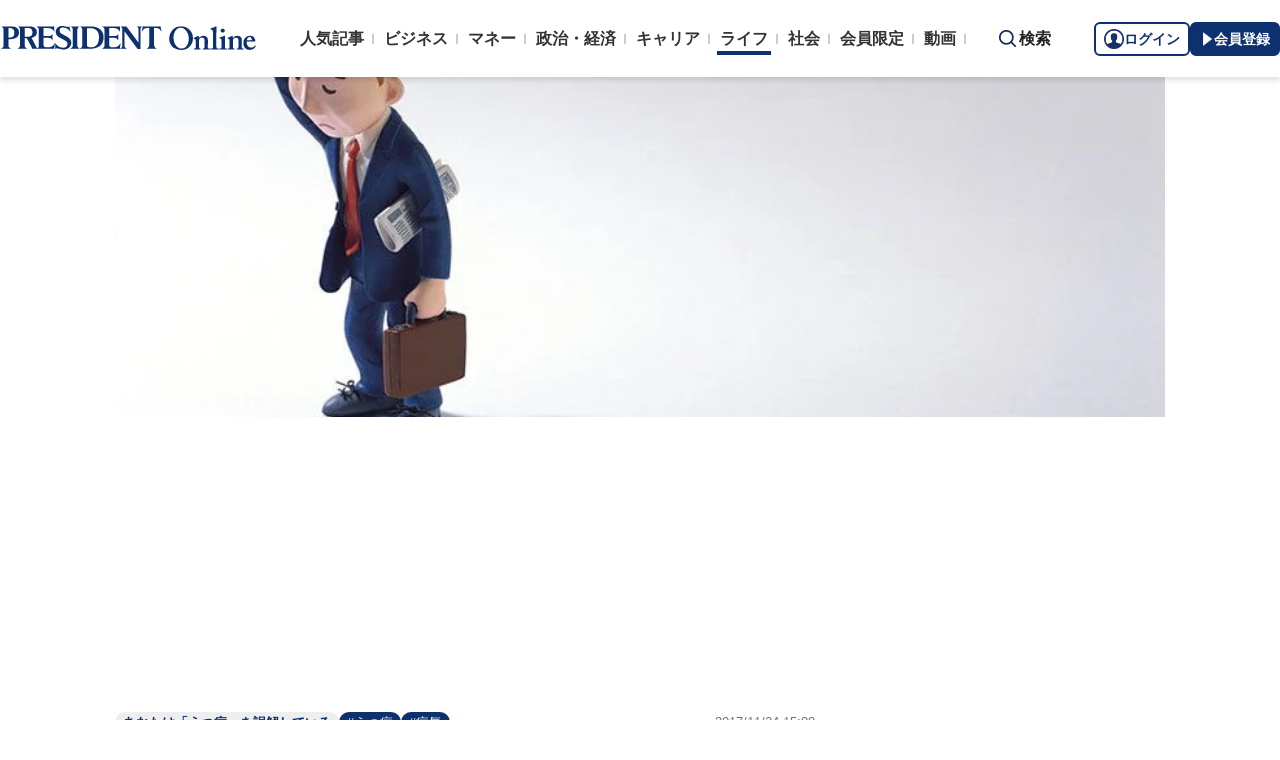

--- FILE ---
content_type: text/html; charset=utf-8
request_url: https://president.jp/articles/-/23709?page=1
body_size: 24985
content:

<!DOCTYPE html>
<html lang="ja">
<head>
<meta charset="utf-8">
<meta name="viewport" content="width=device-width, initial-scale=1">
<meta name="format-detection" content="telephone=no">
<title>うつ病は風邪のように&quot;治る&quot;ものではない 「治る」が意味する3つのかたち | PRESIDENT Online（プレジデントオンライン）</title>
<meta name="description" content="「うつは心の風邪」とも呼ばれます。これは国や製薬会社がうつ病への誤解を解くため、2000年頃から啓発キャンペーンを繰り返してきた結果です。「特殊な病気」という誤解は解けましたが、一方で「風邪のように治せる」と安易に考える人も増えてしまいました。うつ病は本当に「治る」のか。国際医療福祉大学の原富英教授が解説します――。">
<meta name="keywords" content="うつ病,病気,医学,キャンペーン,プレジデントオンライン,PRESIDENT Online">
<meta property="fb:app_id" content="123832144397437">
<meta property="og:locale" content="ja_JP">
<meta property="og:site_name" content="PRESIDENT Online（プレジデントオンライン）">
<meta property="og:title" content="うつ病は風邪のように&quot;治る&quot;ものではない 「治る」が意味する3つのかたち">
<meta property="og:type" content="article">
<meta property="og:url" content="https://president.jp/articles/-/23709">
<meta property="og:image" content="https://president.ismcdn.jp/mwimgs/1/c/1200wm/img_1cb420edcad0642079219bbb527950f932992.jpg">
<meta property="og:description" content="「うつは心の風邪」とも呼ばれます。これは国や製薬会社がうつ病への誤解を解くため、2000年頃から啓発キャンペーンを繰り返してきた結果です。「特殊な病気」という誤解は解けましたが、一方で「風邪のように治せる」と安易に考える人も増えてしまいました。うつ病は本当に「治る」のか。国際医療福祉大学の原富英教授が解説します――。">
<meta name="twitter:card" content="summary_large_image">
<meta name="twitter:site" content="@Pre_Online">
<meta name="twitter:url" content="https://president.jp/articles/-/23709">
<meta name="twitter:title" content="うつ病は風邪のように&quot;治る&quot;ものではない 「治る」が意味する3つのかたち">
<meta name="twitter:description" content="「うつは心の風邪」とも呼ばれます。これは国や製薬会社がうつ病への誤解を解くため、2000年頃から啓発キャンペーンを繰り返してきた結果です。「特殊な病気」という誤解は解けましたが、一方で「風邪のように治せる」と安易に考える人も増えてしまいました。うつ病は本当に「治る」のか。国際医療福祉大学の原富英教授が解説します――。">
<meta name="twitter:image" content="https://president.ismcdn.jp/mwimgs/1/c/1200wm/img_1cb420edcad0642079219bbb527950f932992.jpg">
<meta name="robots" content="max-image-preview:large">
<meta name="theme-color" content="#0b2759">
<meta name="facebook-domain-verification" content="28vth1chhhuo6w3ziefipelpuihee3">
<meta name="cXenseParse:recs:articleid" content="23709">
<meta name="cXenseParse:pst-category" content="ライフ">
<meta name="cXenseParse:pst-series" content="あなたは「うつ病」を誤解している">
<meta property="article:published_time" content="2017-11-24T15:00:00+09:00">
<meta name="cXenseParse:pst-pubyear" content="2017">
<meta name="cXenseParse:pst-pubmonth" content="201711">
<meta name="cXenseParse:pst-pubday" content="20171124">
<meta name="cXenseParse:pst-author" content="原 富英">
<meta name="cXenseParse:pst-editor" content="51">
<meta name="cXenseParse:title" content="うつ病は風邪のように&quot;治る&quot;ものではない">
<meta name="cXenseParse:pst-sub-title" content="「治る」が意味する3つのかたち">
<meta property="article:modified_time" content="2017-12-01T15:00:00+09:00">
<meta name="cXenseParse:pst-square-image" content="https://president.ismcdn.jp/mwimgs/f/5/200wm/img_f531079631608d9d3575f9ffc4510f5a16267.jpg">
<meta name="cXenseParse:pst-media" content="PRESIDENT Online">
<meta name="cXenseParse:pst-edition" content="original">
<meta name="cXenseParse:url" content="https://president.jp/articles/-/23709">
<meta name="cXenseParse:pst-total-pages" content="3">
<meta name="cXenseParse:pst-number-pages" content="1">
<meta name="cXenseParse:pst-last-page" content="false">
<meta name="cXenseParse:pst-status" content="無料会員記事">
<script src="https://csm.cxpublic.com/President.js" async></script>
<link rel="preconnect" href="//president.ismcdn.jp" crossorigin>
<link rel="preconnect" href="//www.google-analytics.com" crossorigin>
<link rel="preconnect" href="//www.googletagmanager.com" crossorigin>
<link rel="preconnect" href="//www.googletagservices.com" crossorigin>
<link rel="preconnect" href="//adservice.google.co.jp" crossorigin>
<link rel="preconnect" href="//adservice.google.com" crossorigin>
<link rel="preconnect" href="//pagead2.googlesyndication.com" crossorigin>
<link rel="preconnect" href="//tpc.googlesyndication.com" crossorigin>
<link rel="preconnect" href="//googleads.g.doubleclick.net" crossorigin>
<link rel="preconnect" href="//ajax.googleapis.com" crossorigin>
<link rel="preconnect" href="//stats.g.doubleclick.net" crossorigin>
<link rel="preconnect" href="//www.youtube.com" crossorigin>
<link rel="preconnect" href="//twitter.com" crossorigin>
<link rel="preconnect" href="//syndication.twitter.com" crossorigin>
<link rel="preconnect" href="//platform.twitter.com" crossorigin>
<link rel="preconnect" href="//fonts.googleapis.com" crossorigin>
<link rel="preconnect" href="//use.fontawesome.com" crossorigin>
<link rel="preconnect" href="//csm.cxpublic.com" crossorigin>
<link rel="preconnect" href="//code.jquery.com" crossorigin>
<link rel="preconnect" href="//cdn.cxense.com" crossorigin>
<link rel="preconnect" href="//fonts.gstatic.com" crossorigin>
<link rel="preconnect" href="//cdn.treasuredata.com" crossorigin>
<link rel="preconnect" href="//api.cxense.com" crossorigin>
<link rel="preconnect" href="https://c.amazon-adsystem.com" crossorigin>
<link rel="preconnect" href="//cdn.c360a.salesforce.com" crossorigin>
<link rel="preload" href="https://securepubads.g.doubleclick.net/tag/js/gpt.js" as="script">
<link rel="preload" href="https://ads.rubiconproject.com/prebid/12162_president.js" as="script">
<link rel="preload" href="https://c.amazon-adsystem.com/aax2/apstag.js" as="script">
<link rel="dns-prefetch" href="https://c.amazon-adsystem.com"><link rel="preload" href="https://president.ismcdn.jp/common/president/images/header_logo.svg" as="image">
<link href="https://president.ismcdn.jp/mwimgs/1/c/800wm/img_1cb420edcad0642079219bbb527950f932992.jpg" as="image" rel="preload" imagesrcset="https://president.ismcdn.jp/mwimgs/1/c/800wm/img_1cb420edcad0642079219bbb527950f932992.jpg 1x, https://president.ismcdn.jp/mwimgs/1/c/1600wm/img_1cb420edcad0642079219bbb527950f932992.jpg 2x">
<link rel="preload" as="style" href="https://fonts.googleapis.com/css2?family=Libre+Baskerville&display=swap">
<link rel="shortcut icon" type="image/vnd.microsoft.icon" href="https://president.ismcdn.jp/common/icons/favicon.ico">
<link rel="apple-touch-icon-precomposed" href="https://president.ismcdn.jp/common/icons/apple-touch-icon.png">
<link rel="stylesheet" href="https://fonts.googleapis.com/css2?family=Libre+Baskerville&display=swap" media="print" onload="this.media='all'; this.onload=null;">
<link rel="stylesheet" href="https://president.ismcdn.jp/resources/president/js/lib/splide.min.css?rd=202601201143">
<link rel="stylesheet" href="https://president.ismcdn.jp/resources/president/js/lib/swiper.min.css?rd=202601201143">
<link rel="stylesheet" href="https://president.ismcdn.jp/resources/president/css/pc/leafs.css?rd=202601201143" />
<link rel="canonical" href="https://president.jp/articles/-/23709">
<link rel="alternate" type="application/rss+xml" title="RSS | プレジデントオンライン | PRESIDENT Online（プレジデントオンライン）" href="https://president.jp/list/rss">
<link rel="manifest" href="/manifest.json" crossorigin="use-credentials">
<script src="/op/analytics.js?domain=president.jp"></script>
<script src="https://cdn.c360a.salesforce.com/beacon/c360a/9bb326f5-8c88-46ba-a15a-fc5bec725498/scripts/c360a.min.js"></script>
<script>
dataLayer = [{
  "category": "あなたは「うつ病」を誤解している",
  "genre": "ライフ",
  "tieUp": "",
  "member": "非会員",
  "articleId": "23709",
  "title" : (function(){ try{var t="うつ病は風邪のように&quot;治る&quot;ものではない";if(t==""){t=document.title.split("|")[0].trim();}return t;}catch(err){return '';}})(),
  "subTitle" : "「治る」が意味する3つのかたち",
  "author" : "原 富英",
  "pubDate" : "20171124",
  "toTerm" : "2981",
  "totalPage" : "3",
  "currentPage" : "1",
  "lastPage" : "",
  "tag" : "うつ病,病気,医学,キャンペーン",
  "pageConditions" : "unlocked",
  "articleType" : "POLオリジナル",
  "media" : "PRESIDENT Online"
}];
</script>
<!-- Google Tag Manager -->
<script>(function(w,d,s,l,i){w[l]=w[l]||[];w[l].push({'gtm.start':
new Date().getTime(),event:'gtm.js'});var f=d.getElementsByTagName(s)[0],
j=d.createElement(s),dl=l!='dataLayer'?'&l='+l:'';j.async=true;j.src=
'//www.googletagmanager.com/gtm.js?id='+i+dl;f.parentNode.insertBefore(j,f);
})(window,document,'script','dataLayer','GTM-NGPFSH');</script>
<!-- End Google Tag Manager -->
<script async src="https://cdn.jsdelivr.net/npm/pwacompat@2.0.6/pwacompat.min.js" integrity="sha384-GOaSLecPIMCJksN83HLuYf9FToOiQ2Df0+0ntv7ey8zjUHESXhthwvq9hXAZTifA" crossorigin="anonymous"></script>
<script>
window.grumi = {
  cfg: {
    advs: {
      '4726699895': true,
      '4713574795': true,
      '5634158140': true,
      '4435869573': true,
      '219185298': true,
      '4895276622': true,
      '4968385330': true,
      '4893156360': true,
      '4726992237': true,
      '4829705935': true,
      '4856600840': true,
      '4406490127': true,
      '4915460344': true,
      '201576618': true,
      '4724750293': true,
      '5634154936': true,
      '5634154987': true,
      '4452923694': true,
      '5049129113': true,
      '96790578': true,
      '4819192780': true
    },
  },
  key: '1e55f8df-3eb3-449b-9333-3b100671f740',
};
</script>
<script src="//rumcdn.geoedge.be/1e55f8df-3eb3-449b-9333-3b100671f740/grumi-ip.js" async></script><script data-ad-client="ca-pub-0670020727705908" async src="https://pagead2.googlesyndication.com/pagead/js/adsbygoogle.js"></script>
<!-- DFP Header Tag Start dfp-header-pc-top -->
<!-- Amazon UAM load-->
<script async src="https://c.amazon-adsystem.com/aax2/apstag.js"></script>
<script async src="//ads.rubiconproject.com/prebid/12162_president.js"></script>
<script async="async" src="https://securepubads.g.doubleclick.net/tag/js/gpt.js"></script>
<script async="async" src="https://macro.adnami.io/macro/hosts/adsm.macro.president.jp.js"></script>
<script>
var adsmtag = adsmtag || {};
adsmtag.cmd = adsmtag.cmd || [];
</script>
<script>
window.apstag = window.apstag || {
  init: function() {
    apstag._Q.push(["i", arguments, (new Date).getTime()])
  },
  fetchBids: function() {
    apstag._Q.push(["f", arguments, (new Date).getTime()])
  },
  setDisplayBids: function() {},
  _Q: []
};
</script>
<script>
  var cX = window.cX = window.cX || {callQueue:[]};
  cX.callQueue.push(['invoke', function() {
    if(!cX.getUserId(false)) {
      cX.setCustomParameters({"newuser":"true"});
      cX.startSessionAnnotation({"newuser_S":"true"});
    }
    cX.getUserSegmentIds({persistedQueryId: "c5121cd9b1cab3c85e55b84c9e2037c68dd5251a"});
  }]);
  var cXsegments = (window.localStorage.getItem('_cX_segmentInfo')||"").replace(/.+_/,"").split(".");
  var pbjs = pbjs || {};
  pbjs.que = pbjs.que || [];
  var failSafeTimeout = 3000;
  var googletag = googletag || {};
  googletag.cmd = googletag.cmd || [];

  googletag.cmd.push(function() {
    googletag.pubads().setTargeting("CxSegments", cXsegments)
  });

  var path_value = location.pathname.substr(0, 40);
  var ref_value = document.referrer
    ? document.referrer.split("/")[2]
    : "null";
  var urlParam = location.search.substring(1);
  var paramArray = {};
  if (urlParam) {
    var param = urlParam.split("&");
    for (i = 0; i < param.length; i++) {
      var paramItem = param[i].split("=");
      paramArray[paramItem[0]] = paramItem[1];
    }
  }
  var _page = paramArray["page"] || "1";
  var _totalPageNumber = String(_totalPageNumber);
  var _is_last_page = String(_page === _totalPageNumber);
  var dataLayer = window.dataLayer;
  var _genre = 
    dataLayer &&
    dataLayer[0] &&
    dataLayer[0]['genre'];
  googletag.cmd.push(function() {
    googletag
      .pubads()
      .setTargeting("URLs", path_value)
      .setTargeting("Ref", ref_value);
    googletag.pubads().setTargeting("param:page", _page);
    googletag
      .pubads()
      .setTargeting("page:total_page_num", _totalPageNumber);
    googletag.pubads().setTargeting("page:is_last_page", _is_last_page);
    if (Boolean(_genre)) {
      googletag.pubads().setTargeting("page:genre", _genre);
    }
    googletag.pubads().setTargeting(
      "president_R_user_seg",
      (function() {
        try {
          return document.cookie
            .match(new RegExp("ismsegs=(.*?)(?:;|$)"))[1]
            .split(",")
            .filter(function(o) {
              return o !== "";
            });
        } catch (err) {
          return "";
        }
      })()
    );
    googletag.pubads().setTargeting(
      "ism_seg_pol",
      (function() {
        try {
          return document.cookie
            .match(new RegExp("ismtdsegs=(.*?)(?:;|$)"))[1]
            .split(",")
            .filter(function(o) {
              return o !== "";
            });
        } catch (err) {
          return [];
        }
      })()
    );
    googletag.pubads().collapseEmptyDivs();
  });
</script>
<!-- amazon UAM init-->
<script>
// initialize apstag and have apstag set bids on the googletag slots when they are returned to the page
apstag.init({
  pubID: '7af9721c-18f5-49f9-9a7c-bc3ed8651329',
  adServer: 'googletag',
  bidTimeout: 2e3
});
</script>
<!-- amazon UAM init end-->
<script>
  googletag.cmd.push(function() {
    googletag.defineSlot('/117593098/pc_pol_billboard',[[1, 1], [1080, 250], [970, 250]],'div-gpt-ad-pc_pol_billboard').setTargeting('position', ['pc_billboard']).addService(googletag.pubads());
    googletag.defineSlot("/117593098/pc_pol_entrance_right",[[160, 600], [1, 1]],"pc_pol_entrance_right").addService(googletag.pubads());
    googletag.defineSlot("/117593098/pc_pol_entrance_left",[[160, 600], [1, 1]],"pc_pol_entrance_left").addService(googletag.pubads());
    googletag.defineSlot('/117593098/pc_pol_article_right_1st',[[1, 1], [300, 250], [300, 500], [300, 300], [300, 600]], 'div-gpt-ad-pc_pol_article_right_1st').setTargeting('position', ['pc_right_rect']).addService(googletag.pubads());
    googletag.defineSlot('/117593098/pc_pol_article_right_2nd',[[1, 1], [300, 250], [300, 500], [300, 300], [300, 600]],'div-gpt-ad-pc_pol_article_right_2nd').setTargeting('position', ['pc_right_rect']).addService(googletag.pubads());
    googletag.defineSlot(
      '/117593098/pc_pol_article_right_3rd',
      [[1, 1], [300, 250], [300, 500], [300, 300], [300, 600]],
      'div-gpt-ad-pc_pol_article_right_3rd'
    ).addService(googletag.pubads());
    googletag.defineSlot('/117593098/pc_pol_article_left',[[1, 1], [300, 250], [300, 500], [300, 300], [336, 280]],'div-gpt-ad-pc_pol_article_left').setTargeting('position', ['pc_main_rect']).addService(googletag.pubads());
    googletag.defineSlot('/117593098/pc_pol_article_right',[[1, 1], [300, 250], [300, 500], [300, 300], [336, 280]],'div-gpt-ad-pc_pol_article_right').setTargeting('position', ['pc_main_rect']).addService(googletag.pubads());
    googletag.defineSlot('/117593098/pc_pol_article_video', [[1, 1], [300, 250], [480, 270], [640, 360]],'div-gpt-ad-pc_pol_article_video').setTargeting('position', ['pc_video']).addService(googletag.pubads());
    googletag.defineSlot('/117593098/pc_pol_info1', ['fluid', [1, 1]], 'pc_pol_info1').addService(googletag.pubads());
    googletag.defineSlot('/117593098/pc_pol_info2', ['fluid', [1, 1]], 'pc_pol_info2').addService(googletag.pubads());
    googletag.defineSlot('/117593098/pc_pol_info3', ['fluid', [1, 1]], 'pc_pol_info3').addService(googletag.pubads());
    googletag.defineSlot('/117593098/pc_pol_info4', ['fluid', [1, 1]], 'pc_pol_info4').addService(googletag.pubads());
    googletag.defineSlot('/117593098/pc_pol_info5', ['fluid', [1, 1]], 'pc_pol_info5').addService(googletag.pubads());
    googletag.defineSlot('/117593098/pc_pol_ranking', ['fluid'], 'div-gpt-ad-pc_pol_ranking').addService(googletag.pubads());
    googletag.pubads().disableInitialLoad();
    googletag.pubads().setTargeting("status","free");
    googletag.pubads().setTargeting("adparam","prod");
    googletag.pubads().setTargeting("articleId","23709");
    googletag.pubads().setTargeting("environment","prod");
    googletag.pubads().enableSingleRequest();
    googletag.enableServices();
    googletag.pubads().setPublisherProvidedId(('; ' + document.cookie).split('; ' + 'ismua' + '=').pop().split(';').shift().split('-').join(''));
  });
</script>
<script>
  var apstagSlots = [];
  apstagSlots.push(
    {
      slotID: 'div-gpt-ad-pc_pol_article_right_1st',
      slotName: '/117593098/pc_pol_article_right_1st',
      sizes: [[300, 250], [300, 600]]
    }
  );
</script>
<script>
var TAGGER_TIMEOUT = 1000;
var bypass1plusx = false;
//var bypass1plusx = true;
function fetchHeaderBids() {
  // OPEp
  var s_array = [];
  var t_array = [];
  var tmp_flg = false;

  var bidders = ['a9', 'prebid', 'OPEp'];
  var requestManager = {
    adserverRequestSent: false
  };

  bidders.forEach(function(bidder) {
    requestManager[bidder] = false;
  })

  function allBiddersBack() {
    var allBiddersBack = bidders
      .map(function(bidder) {return requestManager[bidder]; })
      .filter(function(bool) {return bool;})
      .length === bidders.length;
    return allBiddersBack;
  }

  function headerBidderBack(bidder) {
    if (requestManager.adserverRequestSent === true) {
      return;
    }
    if (bidder === 'a9') {
      googletag.cmd.push(function() {
        apstag.setDisplayBids();
      });
    } else if (bidder === 'prebid') {
      // DO NOTHING
    } else if (bidder === 'OPEp') {
      // DO NOTHING
    }

    requestManager[bidder] = true;

    if (requestManager['OPEp'] && !requestManager['prebid']) {
      if (tmp_flg) return;
      tmp_flg = true;

      // Demand Manager (Prebid.js)
      googletag.cmd.push(function() {
        pbjs.que.push(function() {
          pbjs.rp.requestBids({
            callback: function (bidResponses) {
              headerBidderBack('prebid');
            },
            data: {opeaud: s_array, opectx: t_array}
          });
        });
      });
    }

    if (allBiddersBack()) {
      sendAdserverRequest();
    }
  }

  function sendAdserverRequest() {
    if (requestManager.adserverRequestSent === true) {
      return;
    }
    requestManager.adserverRequestSent = true;
    googletag.cmd.push(function() {
      googletag.pubads().refresh();
    });
  }

  function requestBids() {
    // TAM
    apstag.fetchBids({
      slots: apstagSlots
    }, function(bids) {
      headerBidderBack('a9');
    });

    if (bypass1plusx) {
      headerBidderBack("OPEp");
    } else {
      (function(req){
        window.setTimeout(function() {
          headerBidderBack("OPEp");
        }, TAGGER_TIMEOUT);
        try{
          fetch(req["OPEp"] + '?url=' + encodeURIComponent(window.location.href), {
            referrerPolicy: 'no-referrer-when-downgrade',
            mode: 'cors',
            credentials: 'include'
          }).then(function(response){
            //通信が200番の時のみ、正常完了とする。それ以外はサーバエラー扱いにする。
            if(response.status === 200) {
              return response.json();
            } else {
              throw new Error('server error.');
            }
          }).then(function(res){
            s_array = res['s'];
            t_array = res['t'];
            headerBidderBack("OPEp")
          }).catch(function(error){
            //エラー発生時
            headerBidderBack("OPEp")
          });
        }catch(error){
          //エラー発生時
          headerBidderBack("OPEp")
        }
      })({OPEp: 'https://mediaconsortium.profiles.tagger.opecloud.com/api/v1'});
    }
  }

  requestBids();

  window.setTimeout(function() {
    sendAdserverRequest();
  }, failSafeTimeout);
}

fetchHeaderBids();
</script>
<!-- DFP Header Tag End -->
<script>
cX.callQueue.push(['invoke', function() {
  cX.getSegments("a895bb4d42ac40a0c076a88edaffee5a2ddabdea", (segments) => {
    if (segments.length > 0) {
        const cxContextualIds = segments.filter(s => s.type==="contextual").map(s => s.shortId);
        googletag.cmd.push(function() {
          googletag.pubads().setTargeting("CxContext", cxContextualIds)
          // googletag.pubads().refresh();
        });
    }
  }, 500);
}]);
</script>
<script>var _totalPageNumber = 3</script>
<script>
window.ID5EspConfig = {
  partnerId: 1724
};
</script>
<script>
window._taboola = window._taboola || [];
_taboola.push({article:'auto'});
!function (e, f, u, i) {
  if (!document.getElementById(i)){
    e.async = 1;
    e.src = u;
    e.id = i;
    f.parentNode.insertBefore(e, f);
  }
}(document.createElement('script'),
document.getElementsByTagName('script')[0],
'//cdn.taboola.com/libtrc/presidentonline/loader.js',
'tb_loader_script');
if(window.performance && typeof window.performance.mark == 'function')
  {window.performance.mark('tbl_ic');}
</script>
<script src="https://code.jquery.com/jquery-3.7.1.min.js" integrity="sha256-/JqT3SQfawRcv/BIHPThkBvs0OEvtFFmqPF/lYI/Cxo=" crossorigin="anonymous"></script>
<script src="https://president.ismcdn.jp/resources/president/js/lib/lozad.min.js" defer></script>
<script src="https://cdnjs.cloudflare.com/ajax/libs/lazysizes/5.1.0/lazysizes.min.js" defer></script>
<script src="https://president.ismcdn.jp/resources/president/js/lib/splide.min.js" defer></script>
<script src="https://president.ismcdn.jp/resources/president/js/lib/swiper.min.js" defer></script>
<script src="https://president.ismcdn.jp/resources/prod/president/js/pc/common.prod.js?rd=202601201143" defer></script>
<script src="https://president.ismcdn.jp/resources/president/js/lib/axios.min.js" defer></script>
<script src="https://president.ismcdn.jp/resources/prod/president/js/pc/leafs.prod.js?rd=202601201143" defer></script>
<script type="application/ld+json">
[{
 "@context":"https://schema.org/",
 "@type":"WebSite",
 "name":"プレジデントオンライン",
 "alternateName":"プレジデントオンライン | PRESIDENT Online",
 "sameAs" : ["https://www.facebook.com/PRESIDENTOnline/", "https://x.com/pre_online"],
 "url" : "https://president.jp",
 "potentialAction": {
  "@type": "SearchAction",
  "target": "https://president.jp/list/search?fulltext={fulltext}",
  "query-input": "required name=fulltext"
  }
},{
  "@context": "https://schema.org/",
  "@type": "SiteNavigationElement",
  "url": ["/","/list/category/business","/list/category/money","/list/category/economy-and-politics","/list/category/career","/list/category/life","/list/category/local","/list/brain"]
}
,{
  "@context":"https://schema.org/",
  "@type":"BreadcrumbList",
  "itemListElement":[
{"@type":"ListItem","position":1,"item":{"@id":"https://president.jp","name":"プレジデントオンライン トップ"}},
{"@type":"ListItem","position":2,"item":{"@id":"https://president.jp/list/category/life","name":"ライフ"}},
{"@type":"ListItem","position":3,"item":{"@id":"https://president.jp/category/c02148","name":"あなたは「うつ病」を誤解している"}},
{"@type":"ListItem","position":4,"item":{"@id":"https://president.jp/articles/-/23709","name":"うつ病は風邪のように&quot;治る&quot;ものではない 「治る」が意味する3つのかたち"}}
]
}
,{
  "@context": "https://schema.org",
  "@type": "NewsArticle",
  "mainEntityOfPage": {
    "@type": "WebPage",
    "@id": "https://president.jp/articles/-/23709"
  },
  "headline": "うつ病は風邪のように&quot;治る&quot;ものではない 「治る」が意味する3つのかたち",
  "image": {
    "@type": "ImageObject",
    "url": "https://president.ismcdn.jp/mwimgs/1/c/1200wm/img_1cb420edcad0642079219bbb527950f932992.jpg",
    "width": 810,
    "height": 585
  },
  "datePublished": "2017-11-24T15:00:00+09:00",
  "dateModified": "2017-12-19T09:25:55+09:00",
 "author":{"@type":"Person","name":"原 富英","url":"https://president.jp/list/author/%E5%8E%9F+%E5%AF%8C%E8%8B%B1"},
  "publisher": {
    "@type": "Organization",
    "name": "プレジデントオンライン",
    "logo": {
      "@type": "ImageObject",
      "url": "https://president.jp/common/icons/600x60_amp.png",
      "width": "600",
      "height": "60"
    }
  },
  "description": "「うつは心の風邪」とも呼ばれます。これは国や製薬会社がうつ病への誤解を解くため、2000年頃から啓発キャンペーンを繰り返してきた結果です。「特殊な病気」という誤解は解けましたが、一方で「風邪のように治せる」と安易に考える人も増えてしまいました。うつ病は本当に「治る」のか。国際医療福祉大学の原富英教授が解説します――。"
}
]
</script>
<!-- Piano Script Start -->
<script>
var tp = window.tp || [];
// コンテンツセグメンテーション
tp.push(["setTags", [
  "ライフ",
  "あなたは「うつ病」を誤解している",
  "原 富英",
  "PRESIDENT Online",
  "original",
  "p1",
  "無料会員記事"
  ]
]);
tp.push(["setContentSection", "ライフ"]);
tp.push(["setContentCreated", "2017-11-24T15:00:00+09:00"]);
// ADブロッカー検出スクリプト
(function(d,c){d.cookie = "__adblocker=; expires=Thu, 01 Jan 1970 00:00:00 GMT; path=/";var j=function(adblocker){var t=new Date;t.setTime(t.getTime()+60*5*1E3);d.cookie="__adblocker="+(adblocker?"true":"false")+"; expires="+t.toUTCString()+"; path=/"};var s=d.createElement(c);s.async=true;s.src="//www.npttech.com/advertising.js";s.onerror=function(){j(true);};var b=d.getElementsByTagName(c)[0];b.parentNode.insertBefore(s,b)})(document,"script");
// Composerスクリプト（コンテンツブロック検出あり）
(function(g,h,c){c=Number.isInteger(c)?parseInt(c):30;(new Promise(function(a,d){var b=document.createElement("script");b.type="text/javascript";b.async=!0;b.src=(h?"//experience-ap.piano.io":"//sandbox.piano.io")+"/xbuilder/experience/load?aid="+g;b.onload=function(){window.tpLoaded?a():d(!0)};b.onerror=function(){d(!0)};var e=document.querySelector("script");e.parentNode.insertBefore(b,e)})).then(function(){return new Promise(function(a,d){0==c?a():function(b,e){function f(){window.tp&&tp.isInitialized?a():k++>e?d(!0):setTimeout(f,b)}var k=0;setTimeout(f,b)}(1E3*c/20,20)})})["catch"](function(a){a&&(a=document.querySelector("#tpModal"))&&(a.style.display="block",(a=document.querySelector(".pi_close"))&&a.addEventListener("click",function(){document.querySelector("#tpModal").style.display="none"}))})
})("MKTkonwxpj", true);
</script>
<script>
window.MWLIB= {
  login: function(){
    const currentPath = location.pathname + location.search;
    // console.log("/auth/al?return_to=" + encodeURIComponent(currentPath));
    $('body').css({
      "opacity":0.2,
      "background-color":"black"
    });
    location.href = "/auth/al?return_to=" + encodeURIComponent(currentPath);
  },
  logout: function(){
    const currentPath = location.pathname + location.search;
    // console.log("/auth/logout?return_to=" + encodeURIComponent(currentPath));
    $('body').css({
      "opacity":0.2,
      "background-color":"black"
    });
    location.href = "/auth/logout?return_to=" + encodeURIComponent(currentPath);
  }
};
window.addEventListener('load',function(){
  let utp = (('; ' + document.cookie).split('; ' + '__utp' + '=').pop().split(';').shift());
  let ss = (('; ' + document.cookie).split('; ' + 'ismss' + '=').pop().split(';').shift());
  if ((utp!='') && (ss=='')) {
    // console.log('force logout');
    // try{tp.pianoId.logout();}catch(err){};
    console.log('relogin');
    window.MWLIB.login();
  }
});
</script>
<script>
tp = window.tp || [];
pianoLoginLogoutButtons = function () {
  if (tp.user.isUserValid()) {
    $('#piano-logout-container').show();
    $('#piano-logout-container-header').show();
    $('#piano-login-register-container').hide();
    $('#piano-login-register-container-header').hide();
    $('.piano-logout-event-container').show();
    $('.piano-login-register-event-container').hide();
    $('#piano-login-container-modal-container').hide();
    $('#piano-logout-container-modal-container').show();
    tp.myaccount.show({
        displayMode: "inline",
        containerSelector: "#my-account"
    });
  }
  else {
    $('#piano-logout-container').hide();
    $('#piano-logout-container-header').hide();
    $('#piano-login-register-container').show();
    $('#piano-login-register-container-header').show();
    $('.piano-logout-event-container').hide();
    $('.piano-login-register-event-container').show();
    $('#piano-logout-container-modal-container').hide();
    $('#piano-login-container-modal-container').show();
  }
};
tp.push(["init", function(){
  pianoLoginLogoutButtons();
  $(".piano-login").click( function () {
    tp.pianoId.show({
      screen: 'login',
      loggedIn: pianoLoginLogoutButtons
    });
  });
  $(".piano-modal").click( function () {
    tp.pianoId.show({
      screen: 'register',
      formName: 'POL',
      stage: 'freeregist',
      loggedIn: pianoLoginLogoutButtons
    });
  });
  $( ".piano-logout" ).click( function () {
    tp.pianoId.logout(pianoLoginLogoutButtons);
  } );
}]);
</script>
<!-- Piano Script End -->

</head>
<body>
<!-- Google Tag Manager -->
<noscript><iframe src="//www.googletagmanager.com/ns.html?id=GTM-NGPFSH"
height="0" width="0" style="display:none;visibility:hidden"></iframe></noscript>
<!-- End Google Tag Manager -->
<div id="fb-root"></div>
<script async defer crossorigin="anonymous" src="https://connect.facebook.net/ja_JP/sdk.js#xfbml=1&version=v6.0&appId=422462604609172"></script>
<div id="taboola-trigger-explore-more"></div>
<script>
window._taboola = window._taboola || [];
_taboola.push({
  mode: 'thumbnails-test',
  container: 'taboola-trigger-explore-more',
  placement: 'Trigger Explore More',
  target_type: 'mix'
});
</script><div class="l-wrapper">
<header class="l-header">
  <div class="g-header">
    <div class="g-header__inner js-header-inner">
        <div class="logo"><a href="/"><img src="https://president.ismcdn.jp/common/president/images/header_logo.svg" width="257" height="24" class="" alt="PRESIDENT Online（プレジデントオンライン）" loading="eager"></a></div>
      <div class="g-header-global-nav js-global-nav">
        <div class="g-header-global-nav__inner">
          <ul class="g-header-global-nav__list">
            <li class=""><a href="/list/ranking">人気記事</a></li>
            <li class=""><a href="/list/category/business" >ビジネス</a></li>
            <li class=""><a href="/list/category/money" >マネー</a></li>
            <li class=""><a href="/list/category/economy-and-politics" >政治・経済</a></li>
            <li class=""><a href="/list/category/career" >キャリア</a></li>
            <li class="is-active"><a href="/list/category/life" >ライフ</a></li>
            <li class=""><a href="/list/category/local" >社会</a></li>
            <li><a href="/feature/top">会員限定</a></li>
            <li><a href="/list/media/presidentondemand">動画</a></li>
          </ul>
        </div>
      </div>
      <div class="g-header__search js-header-search">検索</div>
      <div class="g-header-auth" id="piano-login-container">
        <div class="g-header-auth__inner" id="piano-login-register-container" style="display: none;">
          <button class="g-header-auth__btn piano-login" aria-label="ログイン"><img src="https://president.ismcdn.jp/common/images/icons/pol-piano-login.png" width="20" height="20" class="" alt="" loading="eager">ログイン</button>
          <button class="g-header-auth__btn --blue piano-modal" aria-label="会員登録"><img src="https://president.ismcdn.jp/common/images/icons/pol-piano-regist.png" width="14" height="14" class="" alt="" loading="eager">会員登録</button>
        </div>
        <div class="g-header-auth__inner" id="piano-logout-container" style="display: none;">
          <button class="g-header-auth__btn piano-logout" aria-label="ログアウト"><img src="https://president.ismcdn.jp/common/images/icons/pol-piano-logout.png" width="20" height="20" class="" alt="" loading="eager">ログアウト</button>
          <a href="/list/mypage" class="g-header-auth__btn --blue"><img src="https://president.ismcdn.jp/common/images/icons/pol-piano-mypage.png" width="14" height="14" class="" alt="マイページ" loading="eager">マイページ</a>
        </div>
      </div>
    </div>
<div class="g-header-search js-search">
  <div class="g-header-search__inner">
    <div class="g-header-search__contents">
      <form action="/list/search">
        <input id="keyword" placeholder="ワード検索" type="text" class="inputtext" name="fulltext" value="" aria-label="検索語入力">
          <input type="submit" class="gsc-search-button" value="検索" id="g-header-search" aria-label="検索">
      </form>
    </div>
<div class="feature-word">
  <ul class="feature-word__list">
    <li class="feature-word__item"><a href="/list/tag/%E3%82%B3%E3%83%9F%E3%83%83%E3%82%AF">#コミック</a></li>
    <li class="feature-word__item"><a href="/list/tag/%E6%9B%B8%E7%B1%8D%E6%8A%9C%E7%B2%8B">#書籍抜粋</a></li>
    <li class="feature-word__item"><a href="/list/tag/%E6%97%A5%E6%9C%AC%E5%8F%B2">#日本史</a></li>
    <li class="feature-word__item"><a href="/list/tag/%E5%81%A5%E5%BA%B7">#健康</a></li>
    <li class="feature-word__item"><a href="/list/tag/%E6%9C%9D%E3%83%89%E3%83%A9">#朝ドラ</a></li>
    <li class="feature-word__item"><a href="/list/tag/%E4%B8%AD%E5%9B%BD">#中国</a></li>
    <li class="feature-word__item"><a href="/list/tag/%E8%87%AA%E6%B0%91%E5%85%9A">#自民党</a></li>
    <li class="feature-word__item"><a href="/list/tag/%E3%83%A1%E3%83%B3%E3%82%BF%E3%83%AB">#メンタル</a></li>
  </ul>
</div>
  </div>
</div>  </div>
</header><div class="article-head" style="width:1050px;min-width:1050px;margin:0 auto;">
  <img src="https://president.ismcdn.jp/mwimgs/1/c/1050wm/img_1cb420edcad0642079219bbb527950f932992.jpg" srcset="https://president.ismcdn.jp/mwimgs/1/c/1050wm/img_1cb420edcad0642079219bbb527950f932992.jpg 1x,https://president.ismcdn.jp/mwimgs/1/c/2048/img_1cb420edcad0642079219bbb527950f932992.jpg 2x" width="1050" height="758" class="article-head__img --center" alt="うつ病は風邪のように&quot;治る&quot;ものではない 「治る」が意味する3つのかたち" loading="eager">
</div>
  <div class="l-contents --top">
    <div class="l-contents__inner --ad-gate">
<!--/117593098/pc_pol_entrance_left -->
<div id='pc_pol_entrance_left' class="en-left">
  <script>
    googletag.cmd.push(function() {
      googletag.display('pc_pol_entrance_left');
    });
  </script>
</div>
      <div class="l-content-body">
<div class="area-billboard is-display">
<!--/117593098/pc_pol_billboard -->
<div id="div-gpt-ad-pc_pol_billboard">
  <script>
    googletag.cmd.push(function() {
      googletag.display("div-gpt-ad-pc_pol_billboard");
    });
  </script>
</div>
</div>
        <div class="l-content-main-sub">
          <div class="l-main">
            <article class="article">
              <section class="article__header">
<div class="leafInfo">
  <div class="leafInfo__leftBlock">
    <div class="leafInfo__category">
    <a href="/category/c02148">あなたは「うつ病」を誤解している</a>
    </div>
    <div class="leafInfo__tag">
      <a href="/list/tag/%E3%81%86%E3%81%A4%E7%97%85">#うつ病</a>
      <a href="/list/tag/%E7%97%85%E6%B0%97">#病気</a>
    </div>
  </div>
  <div class="leafInfo__rightBlock">
      <div class="leafInfo__date">2017/11/24 15:00</div>
    </div>
  </div>
<ul class="article-series">
  <li class="article-series__item is-current">
    <span>#1</span>
  </li>
  <li class="article-series__item">
    <a href="/articles/-/23885" class="article-series__item2">#2</a>
  </li>
  <li class="article-series__item">
    <a href="/articles/-/24045" class="article-series__item3">#3</a>
  </li>
  <li class="article-series__item">
    <a href="/articles/-/24118" class="article-series__item4">#4</a>
  </li>
  <li class="article-series__item">
    <a href="/articles/-/24239" class="article-series__item5">#5</a>
  </li>
  <li class="article-series__item">
    <a href="/articles/-/24440" class="article-series__item6">#6</a>
  </li>
</ul>
  <div class="article__ttlWrap">
  <h1 class="article__mainTtl">うつ病は風邪のように"治る"ものではない
    <span class="article__subTtl">「治る」が意味する3つのかたち</span>
  </h1>
</div>

<div class="leafInfo">
    <a href="/list/media/presidentonline" class="leafInfo__source">
        PRESIDENT Online
    </a>
</div>

<div class="articleInfo">
  <ul class="articleInfo__list">
    <li class="articleInfo__item --single">
      <div class="articleInfo__thum">
        <a href="/list/author/%E5%8E%9F+%E5%AF%8C%E8%8B%B1" class="author_link1"><img src="https://president.ismcdn.jp/mwimgs/f/a/32wm/img_fa5e9a97f9b5f57eb981a6639b35f9973200.jpg" srcset="https://president.ismcdn.jp/mwimgs/f/a/32wm/img_fa5e9a97f9b5f57eb981a6639b35f9973200.jpg 1x,https://president.ismcdn.jp/mwimgs/f/a/64wm/img_fa5e9a97f9b5f57eb981a6639b35f9973200.jpg 2x" width="32" height="32" class="" alt="原 富英" loading="lazy"></a>
      </div>
      <div class="articleInfo__body">
        <div class="articleInfo__level">
          <div class="u-flex">
            <a class="author_link2" href="/list/author/%E5%8E%9F+%E5%AF%8C%E8%8B%B1">
              <span class="articleInfo__name">原 富英</span>
            </a>
            <button class="c-author-follow u-ml-2 piano-modal-2">+フォロー</button>
          </div>
          <span class="articleInfo__shoulder">国際医療福祉大学 福岡保健医療学部 精神医学教授</span>
        </div>
      </div>
    </li>
  </ul>
  <button class="articleInfo__bookmark piano-modal"></button>
</div>
<div class="article__snsListWrap js-sns-wrap">
  <ul class="article__snsList">
    <li class="article__snsItem --fb-share">
      <a href="https://www.facebook.com/share.php?u=https://president.jp/articles/-/23709"
          onclick="window.open(encodeURI(decodeURI(this.href)),'fbwindow','width=650, height=450, personalbar=0, toolbar=0, scrollbars=1'); return false;"
          rel="nofollow">
        <img src="https://president.ismcdn.jp/common/president/images/2025/fb.png" width="23" height="24" class="" alt="" loading="lazy">
      </a>
    </li>
    <li class="article__snsItem --twitter">
      <a href="https://x.com/intent/tweet?url=https%3A%2F%2Fpresident.jp%2Farticles%2F-%2F23709&text=%E3%81%86%E3%81%A4%E7%97%85%E3%81%AF%E9%A2%A8%E9%82%AA%E3%81%AE%E3%82%88%E3%81%86%E3%81%AB%22%E6%B2%BB%E3%82%8B%22%E3%82%82%E3%81%AE%E3%81%A7%E3%81%AF%E3%81%AA%E3%81%84 %E3%80%8C%E6%B2%BB%E3%82%8B%E3%80%8D%E3%81%8C%E6%84%8F%E5%91%B3%E3%81%99%E3%82%8B3%E3%81%A4%E3%81%AE%E3%81%8B%E3%81%9F%E3%81%A1 %23%E3%83%97%E3%83%AC%E3%82%B8%E3%83%87%E3%83%B3%E3%83%88%E3%82%AA%E3%83%B3%E3%83%A9%E3%82%A4%E3%83%B3" target="_blank" class="ga_tracking" data-track-category="Article Social Share" data-track-action="click">
        <img src="https://president.ismcdn.jp/common/president/images/2025/icon-x.svg" width="23" height="23" class="" alt="" loading="lazy">
      </a>
    </li>
    <li class="article__snsItem --hatena">
      <a href="https://b.hatena.ne.jp/entry/https://president.jp/articles/-/23709" target="_blank" class="ga_tracking" data-track-category="Article Social Share" data-track-action="click">
        <img src="https://president.ismcdn.jp/common/president/images/2025/hateb.svg" width="23" height="23" class="" alt="" loading="lazy">
      </a>
    </li>
    <li class="article__snsItem --line">
      <a href="https://timeline.line.me/social-plugin/share?url=https://president.jp/articles/-/23709"><img src="https://president.ismcdn.jp/common/president/images/2025/line.png" width="24" height="23" class="" alt="line" loading="lazy"></a>
    </li>
    <li class="article__snsItem --threads">
      <a href="https://www.threads.net/intent/post?text=https://president.jp/articles/-/23709" target="_blank" class="ga_tracking" data-track-category="Article Social Share" data-track-action="click"><img src="https://president.ismcdn.jp/common/president/images/2025/icon-threads-black.svg" width="20" height="23" class="" alt="threds" loading="lazy"></a>
    </li>
    <li class="article__snsItem --copy">
      <a  class="copy-btn" id="copy-177" href="javascript:void(0)" data-clipboard-text="うつ病は風邪のように&quot;治る&quot;ものではない 「治る」が意味する3つのかたち #プレジデントオンライン https://president.jp/articles/-/23709" data-clipboard-action="copy" class="ga_tracking" data-track-category="Article Social Share" data-track-action="click">
        <img src="https://president.ismcdn.jp/common/president/images/icon_copy.svg" width="23" height="25" class="" alt="copy" loading="lazy">
      </a>
      <div class="copy-btn-result" id="result-177"></div>
    </li>
    <li class="article__snsItem --print">
      <a href="/articles/print/23709" target="_blank" class="ga_tracking" data-track-action="click"><img src="https://president.ismcdn.jp/common/president/images/icon_print.svg" width="26" height="26" class="" alt="print" loading="lazy"></a>
    </li>
    <li class="article__snsItem --mail">
      <a href="mailto:?body=https://president.jp/articles/-/23709" target="_blank" class="ga_tracking" data-track-action="click">
        <img src="https://president.ismcdn.jp/common/president/images/icon_mail.svg" width="26" height="20" class="" alt="mail" loading="lazy">
      </a>
    </li>
  </ul><!-- leafs-sns -->
</div><!-- article__snsListWrap -->              </section>

 <div class="article-above-pagination">

    <div class="article-above-pagination__list">
      <a class="article-above-pagination__item is-current">1</a>
      <a href="/articles/-/23709?page=2" class="article-above-pagination__item">2</a>
      <a href="/articles/-/23709?page=3" class="article-above-pagination__item">3</a>
      <a class="next" href="/articles/-/23709?page=2">次ページ</a>
    </div>
<!-- /.article-above-pagination --></div>

              <!-- cxenseparse_start -->
              <section class="article-body">
<ul class="noticelist">
  <li><a href="/articles/-/23885" target="_blank" rel="noopener">[2]精神科のクスリは本当に「心」に効くのか</a></li>
</ul>
                  <div class="article-lead">「うつは心の風邪」とも呼ばれます。これは国や製薬会社がうつ病への誤解を解くため、2000年頃から啓発キャンペーンを繰り返してきた結果です。「特殊な病気」という誤解は解けましたが、一方で「風邪のように治せる」と安易に考える人も増えてしまいました。うつ病は本当に「治る」のか。国際医療福祉大学の原富英教授が解説します――。</div>

<h4 id="anchor_1">「治る」の3つのモデル＝3つの治るとは</h4>

<p>うつ（病）にかかったのではないかと心配して、私のもとを訪れる患者さんは、ほとんど例外なく、こう聞いてきます。「先生、治りますか？」。二分法的思考でお答えすれば「うつ病は治りません」となります。誤解しないでください。要は「治る」の意味が、社会一般に理解されている「治る」と「うつ病が治る」では、大きく異なるからです。</p>

<div class="image-area figure-right" style="width:300px;">
<a href="/articles/photo/23709?pn=1"><img alt="" src="https://president.ismcdn.jp/mwimgs/5/6/300wm/img_56934ab9298ff4e20ca0359f3213f00f7699.jpg" width="300" height="240" loading="lazy" srcset="https://president.ismcdn.jp/mwimgs/5/6/300wm/img_56934ab9298ff4e20ca0359f3213f00f7699.jpg 1x,https://president.ismcdn.jp/mwimgs/5/6/600wm/img_56934ab9298ff4e20ca0359f3213f00f7699.jpg 2x" class=""></a>
<div class="caption">うつ病は風邪のように薬を飲んで安静にしておけば、数日で「治る」という病気とは大きく異なる。（<span style="font-size: 11.1111px;">写真＝Gon／アフロ</span>）</div>
<div class="icon-link-gallery --single"><a href="/articles/photo/23709?pn=1"><img src="https://president.ismcdn.jp/common/president/images/icon_link-more.svg" alt="" width="" height="" loading="lazy"></a></div>
<div class="link-gallery"><a href="/articles/photo/23709" class="btn-link-gallery"><span>全ての画像を見る（2枚）</span></a></div>
</div>

<p>そんな時私は次のように答えることにしています。</p>

<p>「病気は数万種類もありますが、治り方は基本的に3種類しかないんです。1つ目は、風邪などのモデル。自然にもしくは基本的な治療で原状復帰できるもので、いわゆる「治る」ものです。</p>

<p>2つ目は胃がんなどの摘出モデル。転移などを除けば、外科手術でとってしまえば治ります。たとえば胃を全摘してしまえば、胃がんは絶対に再発しません。</p>

<p>最後の3つ目は、糖尿病・高血圧などのお付き合いモデル。医学用語を使えば『慢性疾患』のモデルです。節制を続ければ、自覚的にも医学的予後（平均寿命と言い換えてもいいでしょう）も健康人とほぼ変わらなくやっていけます」</p>

<p>こうした説明をしたうえで、「うつは、第3のモデルに近いんですね。症状が軽くなってきても、用心しないと再発しやすい。少なくとも数年は付き合っていく必要があるんですよ……」と続けます。</p>

<p>ほとんどの患者さんやその家族は、第1のモデルを頭においているので、最初は困ったような表情を浮かべたり、きょとんとされたりします。</p>

<div class="ad-rectangle --center">
<!--/117593098/pc_pol_article_video -->
<div id="div-gpt-ad-pc_pol_article_video" style="min-width: 300px; min-height: 250px;">
  <script>
    googletag.cmd.push(function () {
      googletag.display("div-gpt-ad-pc_pol_article_video");
    });
  </script>
</div>
</div>
<h4 id="anchor_2">「寛解」と「治癒」</h4>

<p>医学的な言葉を用いると、うつ病は、症状がなくなり治療をする必要が無くなった状態でも「寛解」という用語が用いられます。「寛解」とは、一時的にまたは継続的に症状が軽減～消失すること、わかりやすく言えば「症状が落ち着いて安定した状態」といえます。精神疾患や白血病などの再発の危険のある病気治療に使用される概念です。</p>

<p>症状がほぼ完全に消失している状態を完全寛解、一部症状を残しているが生活（生命）などの差し障らない状態を部分（不完全）寛解と呼ぶこともあります。いずれにしろ、私は「このまま回復する可能性もあるし、再発する可能性もあるので、注意しましょう」とアドバイスします。前述の3のモデルに近い概念ですね。対比される用語に「治癒」（完全に治った状態）があります。これは1もしくは2のモデルに近いでしょう。</p>


              </section>
              <!-- cxenseparse_end -->
<div class="article__btn">
  <a href="?page=2"><span>次ページ</span></a>
</div>
<div class="ad-below-rectangle">
<div class="ad-below-rectangle__item">
<!--/117593098/pc_pol_article_left -->
<div id="div-gpt-ad-pc_pol_article_left" >
  <script>
    googletag.cmd.push(function() {
      googletag.display("div-gpt-ad-pc_pol_article_left");
    });
  </script>
</div>
</div>
<div class="ad-below-rectangle__item">
<!--/117593098/pc_pol_article_right -->
<div id="div-gpt-ad-pc_pol_article_right" >
  <script>
    googletag.cmd.push(function() {
      googletag.display("div-gpt-ad-pc_pol_article_right");
    });
  </script>
</div>
</div>
<!-- /.ad-below-rectangle --></div>
<div class="c-pagination">
  <div class="c-pagination__list">
    <a class="c-pagination__item is-current">1</a>
    <a href="/articles/-/23709?page=2" class="c-pagination__item">2</a>
    <a href="/articles/-/23709?page=3" class="c-pagination__item">3</a>
  </div>
</div>

<!-- related-article -->
<div class="related-article-except-lastpage" style="display: none;">
  <div class="related-article__headline">関連記事</div>
  <a href="https://president.jp/articles/-/22819">
    <div class="related-article__mainTtl">"過労うつ"も対象内「障害年金」の使い方</div>
  </a>
  <a href="https://president.jp/articles/-/22195">
    <div class="related-article__mainTtl">うつ病は女が多く、過労死に男が多いワケ</div>
  </a>
  <a href="https://president.jp/articles/-/22879">
    <div class="related-article__mainTtl">"うつレベル"を診断する1分間心理テスト</div>
  </a>
</div>
<!-- /related-article -->


<!-- article-bottom-ranking -->
<div class="article-bottom-ranking" style="display: none;">
  <div class="article-bottomranking__headline">ランキング</div>
  <div class="article-bottom-ranking__list">
  <ul>
    <li>
        <a href="/articles/-/108101">
            <div class="__idx">1位</div>
            <div class="__title">東京24区を見れば一発で分かる…創価学会員が｢この人には投票したくない｣と断言する"立憲議員"の共通点</div>
        </a>
    </li>
   <li class="bottom-ranking__more">
      <a href="/list/ranking">ランキングをもっと見る</a>
   </li>
  </ul>
 </div>
</div>  <!-- /.article-bottom-ranking--><div class="u-flex u-justify-end u-items-center u-flex-wrap u-py-2 u-bdt-gray u-bdb-gray">
  <div class="leafInfo__category"><a href="/list/category/life">ライフ</a></div>
  <div class="article__tags">
    <div class="c-tags">
      <a href="/list/tag/%E3%81%86%E3%81%A4%E7%97%85">#うつ病</a>
      <a href="/list/tag/%E7%97%85%E6%B0%97">#病気</a>
      <a href="/list/tag/%E5%8C%BB%E5%AD%A6">#医学</a>
      <a href="/list/tag/%E3%82%AD%E3%83%A3%E3%83%B3%E3%83%9A%E3%83%BC%E3%83%B3">#キャンペーン</a>
    </div>
  </div>
</div>
            </article>
<div class="recommend">
  <h3 class="recommend__headline">あわせて読みたい</h3>
  <div class="recommend__listWrap">
    <ul class="recommend__list" id="cx_article_widget1">
    </ul>
  <!-- /.recommend__listWrap --></div>
<!-- /.recommend --></div><div class="recommend">
  <h3 class="recommend__headline">この記事の読者に人気の記事</h3>
  <div class="recommend__listWrap">
    <ul class="recommend__list" id="cx_article_widget2">
    </ul>
  <!-- /.recommend__listWrap --></div>
<!-- /.recommend --></div>          </div>
<aside class="l-sub">
<div class="ad-rectangle">
<!--/117593098/pc_pol_article_right_1st -->
<div id="div-gpt-ad-pc_pol_article_right_1st" style="min-height:250px;">
  <script>
    googletag.cmd.push(function() {
      googletag.display("div-gpt-ad-pc_pol_article_right_1st");
    });
  </script>
</div>
</div>
<div class="m-sub-ranking">
  <div class="m-sub-ranking__headline">人気記事ランキング</div>
  <div class="m-sub-ranking-button js-ranking-button">
    <span class="m-sub-ranking-button__item is-active">1時間</span>
    <span class="m-sub-ranking-button__item">週間</span>
    <span class="m-sub-ranking-button__item">いいね！</span>
    <span class="m-sub-ranking-button__item">会員</span>
  </div>
  <div class="m-ranking-unit js-ranking-unit">
    <div class="m-ranking-unit__list">
      <a href="/articles/-/108101" class="m-ranking-unit__item --top5">
        <div class="m-ranking-unit-list__rank"></div>
        <div class="m-ranking-unit-list__info">
          <div class="m-ranking-unit-list__info-subTtl --top5"></div>
          <div class="m-ranking-unit-list__info-mainTtl --top5">東京24区を見れば一発で分かる…創価学会員が｢この人には投票したくない｣と断言する"立憲議員"の共通点</div>
        </div>
        <div class="m-ranking-unit-list__img">
            <div class="c-new --rank-top5">NEW</div>
          <img src="https://president.ismcdn.jp/mwimgs/2/f/60wm/img_2fee3f476f39039f094079a40f3ccb0b284778.jpg" srcset="https://president.ismcdn.jp/mwimgs/2/f/60wm/img_2fee3f476f39039f094079a40f3ccb0b284778.jpg 1x,https://president.ismcdn.jp/mwimgs/2/f/120wm/img_2fee3f476f39039f094079a40f3ccb0b284778.jpg 2x" width="60" height="60" class="" alt="東京24区を見れば一発で分かる…創価学会員が｢この人には投票したくない｣と断言する&quot;立憲議員&quot;の共通点" loading="lazy">
        </div>
      </a>
      <a href="/articles/-/107719" class="m-ranking-unit__item --top5">
        <div class="m-ranking-unit-list__rank"></div>
        <div class="m-ranking-unit-list__info">
          <div class="m-ranking-unit-list__info-subTtl --top5"></div>
          <div class="m-ranking-unit-list__info-mainTtl --top5">｢私はNISAやってるから大丈夫｣な人ほど大金を失う…バフェットが口酸っぱく説く｢投資で最も大切なこと｣</div>
        </div>
        <div class="m-ranking-unit-list__img">
          <img src="https://president.ismcdn.jp/mwimgs/c/6/60wm/img_c6ce6d7cced1b96e22042ac9dd384b3744749.jpg" srcset="https://president.ismcdn.jp/mwimgs/c/6/60wm/img_c6ce6d7cced1b96e22042ac9dd384b3744749.jpg 1x,https://president.ismcdn.jp/mwimgs/c/6/120wm/img_c6ce6d7cced1b96e22042ac9dd384b3744749.jpg 2x" width="60" height="60" class="" alt="｢私はNISAやってるから大丈夫｣な人ほど大金を失う…バフェットが口酸っぱく説く｢投資で最も大切なこと｣" loading="lazy">
        </div>
      </a>
      <a href="/articles/-/107668" class="m-ranking-unit__item --top5">
        <div class="m-ranking-unit-list__rank"></div>
        <div class="m-ranking-unit-list__info">
          <div class="m-ranking-unit-list__info-subTtl --top5"></div>
          <div class="m-ranking-unit-list__info-mainTtl --top5">大切なのは｢体を動かす｣でも｢ゆっくり寝る｣でもない…禅僧｢疲れを取り去る“理想の休日の過ごし方”｣</div>
        </div>
        <div class="m-ranking-unit-list__img">
          <img src="https://president.ismcdn.jp/mwimgs/1/e/60wm/img_1ed5c0e150d99404063bc9f216230eea88583.jpg" srcset="https://president.ismcdn.jp/mwimgs/1/e/60wm/img_1ed5c0e150d99404063bc9f216230eea88583.jpg 1x,https://president.ismcdn.jp/mwimgs/1/e/120wm/img_1ed5c0e150d99404063bc9f216230eea88583.jpg 2x" width="60" height="60" class="" alt="大切なのは｢体を動かす｣でも｢ゆっくり寝る｣でもない…禅僧｢疲れを取り去る“理想の休日の過ごし方”｣" loading="lazy">
        </div>
      </a>
      <a href="/articles/-/108027" class="m-ranking-unit__item --top5">
        <div class="m-ranking-unit-list__rank"></div>
        <div class="m-ranking-unit-list__info">
          <div class="m-ranking-unit-list__info-subTtl --top5"></div>
          <div class="m-ranking-unit-list__info-mainTtl --top5">都内公立高校受験は｢英数国社理｣ピカイチでも門前払い…内申で"致命的な減点"がある子の親の口癖</div>
        </div>
        <div class="m-ranking-unit-list__img">
          <img src="https://president.ismcdn.jp/mwimgs/8/2/60wm/img_82e736d79c9113e798d894c42d49ffa464835.jpg" srcset="https://president.ismcdn.jp/mwimgs/8/2/60wm/img_82e736d79c9113e798d894c42d49ffa464835.jpg 1x,https://president.ismcdn.jp/mwimgs/8/2/120wm/img_82e736d79c9113e798d894c42d49ffa464835.jpg 2x" width="60" height="60" class="" alt="都内公立高校受験は｢英数国社理｣ピカイチでも門前払い…内申で&quot;致命的な減点&quot;がある子の親の口癖" loading="lazy">
        </div>
      </a>
      <a href="/articles/-/107711" class="m-ranking-unit__item --top5">
        <div class="m-ranking-unit-list__rank"></div>
        <div class="m-ranking-unit-list__info">
          <div class="m-ranking-unit-list__info-subTtl --top5"></div>
          <div class="m-ranking-unit-list__info-mainTtl --top5">やはり厚生年金は割が悪すぎる…厚労省がひた隠しにする｢ねんきん定期便｣に極小の字で書かれる不都合な真実</div>
        </div>
        <div class="m-ranking-unit-list__img">
          <img src="https://president.ismcdn.jp/mwimgs/1/8/60wm/img_18608303e014968888086759646b9523306145.jpg" srcset="https://president.ismcdn.jp/mwimgs/1/8/60wm/img_18608303e014968888086759646b9523306145.jpg 1x,https://president.ismcdn.jp/mwimgs/1/8/120wm/img_18608303e014968888086759646b9523306145.jpg 2x" width="60" height="60" class="" alt="やはり厚生年金は割が悪すぎる…厚労省がひた隠しにする｢ねんきん定期便｣に極小の字で書かれる不都合な真実" loading="lazy">
        </div>
      </a>
<!-- /117593098/pc_pol_ranking -->
<div id='div-gpt-ad-pc_pol_ranking'>
  <script>
    googletag.cmd.push(function() { googletag.display('div-gpt-ad-pc_pol_ranking'); });
  </script>
</div>
      <a href="/articles/-/107824" class="m-ranking-unit__item">
        <div class="m-ranking-unit-list__rank"></div>
        <div class="m-ranking-unit-list__info">
          <div class="m-ranking-unit-list__info-subTtl"></div>
          <div class="m-ranking-unit-list__info-mainTtl">1万5000人が愛子さまの前から動かなかった…紀子さまが年始早々突きつけられた悠仁さまとの残酷な人気格差</div>
        </div>
      </a>
      <a href="/articles/-/107675" class="m-ranking-unit__item">
        <div class="m-ranking-unit-list__rank"></div>
        <div class="m-ranking-unit-list__info">
          <div class="m-ranking-unit-list__info-subTtl"></div>
          <div class="m-ranking-unit-list__info-mainTtl">医師･和田秀樹が見た｢いちばん幸せな最期の迎え方｣…｢死ぬのも楽しみ｣という境地に達する人の特徴</div>
        </div>
      </a>
      <a href="/articles/-/107765" class="m-ranking-unit__item">
        <div class="m-ranking-unit-list__rank"></div>
        <div class="m-ranking-unit-list__info">
          <div class="m-ranking-unit-list__info-subTtl"></div>
          <div class="m-ranking-unit-list__info-mainTtl">だから愛子さまと悠仁さまに決定的な差が生まれた…島田裕巳｢世間より男女平等が進む皇室にある"不安材料"｣</div>
        </div>
      </a>
      <a href="/articles/-/107840" class="m-ranking-unit__item">
        <div class="m-ranking-unit-list__rank"></div>
        <div class="m-ranking-unit-list__info">
          <div class="m-ranking-unit-list__info-subTtl"></div>
          <div class="m-ranking-unit-list__info-mainTtl">｢政局のキーマン｣ともてはやされていたのに…まさかの｢立憲･公明合体｣で｢次に消えてなくなる政党｣の名前</div>
        </div>
      </a>
      <a href="/articles/-/107646" class="m-ranking-unit__item">
        <div class="m-ranking-unit-list__rank"></div>
        <div class="m-ranking-unit-list__info">
          <div class="m-ranking-unit-list__info-subTtl"></div>
          <div class="m-ranking-unit-list__info-mainTtl">株でも不動産でもロレックスでもない…｢幸せなお金持ち｣が資産をたっぷり投じる3つの"投資先"</div>
        </div>
      </a>
      <div class="m-sub-ranking__btn"><a class="c-btn --blue  --size-l" href="/list/ranking">もっと見る</a></div>
    </div>
    <div class="m-ranking-unit__list">
      <a href="/articles/-/107568" class="m-ranking-unit__item --top5">
        <div class="m-ranking-unit-list__rank"></div>
        <div class="m-ranking-unit-list__info">
          <div class="m-ranking-unit-list__info-subTtl --top5"></div>
          <div class="m-ranking-unit-list__info-mainTtl --top5">小泉セツの養父母たちはハーンとの新婚家庭にもついてきた…｢小泉八雲｣の名付け親となった稲垣家の重鎮</div>
        </div>
        <div class="m-ranking-unit-list__img">
          <img src="https://president.ismcdn.jp/mwimgs/d/6/60wm/img_d6efbe23bfcdc3431d4a2c96f19624ec84263.jpg" srcset="https://president.ismcdn.jp/mwimgs/d/6/60wm/img_d6efbe23bfcdc3431d4a2c96f19624ec84263.jpg 1x,https://president.ismcdn.jp/mwimgs/d/6/120wm/img_d6efbe23bfcdc3431d4a2c96f19624ec84263.jpg 2x" width="60" height="60" class="" alt="小泉セツの養父母たちはハーンとの新婚家庭にもついてきた…｢小泉八雲｣の名付け親となった稲垣家の重鎮" loading="lazy">
        </div>
      </a>
      <a href="/articles/-/107527" class="m-ranking-unit__item --top5">
        <div class="m-ranking-unit-list__rank"></div>
        <div class="m-ranking-unit-list__info">
          <div class="m-ranking-unit-list__info-subTtl --top5"></div>
          <div class="m-ranking-unit-list__info-mainTtl --top5">だから同窓会なんて行くだけムダである…60代から一気に孤立し｢惨めな老後｣に転げ落ちる人の共通点</div>
        </div>
        <div class="m-ranking-unit-list__img">
          <img src="https://president.ismcdn.jp/mwimgs/5/0/60wm/img_50a2189c1ab49008dbee770cc9b1f1a1217025.jpg" srcset="https://president.ismcdn.jp/mwimgs/5/0/60wm/img_50a2189c1ab49008dbee770cc9b1f1a1217025.jpg 1x,https://president.ismcdn.jp/mwimgs/5/0/120wm/img_50a2189c1ab49008dbee770cc9b1f1a1217025.jpg 2x" width="60" height="60" class="" alt="だから同窓会なんて行くだけムダである…60代から一気に孤立し｢惨めな老後｣に転げ落ちる人の共通点" loading="lazy">
        </div>
      </a>
      <a href="/articles/-/107824" class="m-ranking-unit__item --top5">
        <div class="m-ranking-unit-list__rank"></div>
        <div class="m-ranking-unit-list__info">
          <div class="m-ranking-unit-list__info-subTtl --top5"></div>
          <div class="m-ranking-unit-list__info-mainTtl --top5">1万5000人が愛子さまの前から動かなかった…紀子さまが年始早々突きつけられた悠仁さまとの残酷な人気格差</div>
        </div>
        <div class="m-ranking-unit-list__img">
          <img src="https://president.ismcdn.jp/mwimgs/e/9/60wm/img_e9f5728b0ac0b5573e2fb2c704bbc9c0320620.jpg" srcset="https://president.ismcdn.jp/mwimgs/e/9/60wm/img_e9f5728b0ac0b5573e2fb2c704bbc9c0320620.jpg 1x,https://president.ismcdn.jp/mwimgs/e/9/120wm/img_e9f5728b0ac0b5573e2fb2c704bbc9c0320620.jpg 2x" width="60" height="60" class="" alt="1万5000人が愛子さまの前から動かなかった…紀子さまが年始早々突きつけられた悠仁さまとの残酷な人気格差" loading="lazy">
        </div>
      </a>
      <a href="/articles/-/107467" class="m-ranking-unit__item --top5">
        <div class="m-ranking-unit-list__rank"></div>
        <div class="m-ranking-unit-list__info">
          <div class="m-ranking-unit-list__info-subTtl --top5"></div>
          <div class="m-ranking-unit-list__info-mainTtl --top5">推定年収6000万円でもスーツはヨレヨレ…キーエンス幹部が営業先で使っていた｢初対面で本音を引き出す技｣</div>
        </div>
        <div class="m-ranking-unit-list__img">
          <img src="https://president.ismcdn.jp/mwimgs/0/1/60wm/img_0128ee02d3553174d2b13a504d49a99f108175.jpg" srcset="https://president.ismcdn.jp/mwimgs/0/1/60wm/img_0128ee02d3553174d2b13a504d49a99f108175.jpg 1x,https://president.ismcdn.jp/mwimgs/0/1/120wm/img_0128ee02d3553174d2b13a504d49a99f108175.jpg 2x" width="60" height="60" class="" alt="推定年収6000万円でもスーツはヨレヨレ…キーエンス幹部が営業先で使っていた｢初対面で本音を引き出す技｣" loading="lazy">
        </div>
      </a>
      <a href="/articles/-/107765" class="m-ranking-unit__item --top5">
        <div class="m-ranking-unit-list__rank"></div>
        <div class="m-ranking-unit-list__info">
          <div class="m-ranking-unit-list__info-subTtl --top5"></div>
          <div class="m-ranking-unit-list__info-mainTtl --top5">だから愛子さまと悠仁さまに決定的な差が生まれた…島田裕巳｢世間より男女平等が進む皇室にある"不安材料"｣</div>
        </div>
        <div class="m-ranking-unit-list__img">
          <img src="https://president.ismcdn.jp/mwimgs/5/3/60wm/img_53e4af5010933772842bfe1f91043bd3188626.jpg" srcset="https://president.ismcdn.jp/mwimgs/5/3/60wm/img_53e4af5010933772842bfe1f91043bd3188626.jpg 1x,https://president.ismcdn.jp/mwimgs/5/3/120wm/img_53e4af5010933772842bfe1f91043bd3188626.jpg 2x" width="60" height="60" class="" alt="だから愛子さまと悠仁さまに決定的な差が生まれた…島田裕巳｢世間より男女平等が進む皇室にある&quot;不安材料&quot;｣" loading="lazy">
        </div>
      </a>
      <a href="/articles/-/107520" class="m-ranking-unit__item">
        <div class="m-ranking-unit-list__rank"></div>
        <div class="m-ranking-unit-list__info">
          <div class="m-ranking-unit-list__info-subTtl"></div>
          <div class="m-ranking-unit-list__info-mainTtl">なぜ日本人は｢10万円超え｣でもiPhoneが大好きなのか…世界で圧倒的シェアを誇るAndroidとの決定的な差</div>
        </div>
      </a>
      <a href="/articles/-/107729" class="m-ranking-unit__item">
        <div class="m-ranking-unit-list__rank"></div>
        <div class="m-ranking-unit-list__info">
          <div class="m-ranking-unit-list__info-subTtl"></div>
          <div class="m-ranking-unit-list__info-mainTtl">42度でも､39度でもない…7万人調査でわかった｢老後のヨボヨボ化を防ぐ｣医学的に正しい"お風呂の温度"</div>
        </div>
      </a>
      <a href="/articles/-/107774" class="m-ranking-unit__item">
        <div class="m-ranking-unit-list__rank"></div>
        <div class="m-ranking-unit-list__info">
          <div class="m-ranking-unit-list__info-subTtl"></div>
          <div class="m-ranking-unit-list__info-mainTtl">現役医師｢レアアースよりもっと深刻｣…中国の輸出規制が日本の医療にもたらす“とんでもない副作用”</div>
        </div>
      </a>
      <a href="/articles/-/107482" class="m-ranking-unit__item">
        <div class="m-ranking-unit-list__rank"></div>
        <div class="m-ranking-unit-list__info">
          <div class="m-ranking-unit-list__info-subTtl"></div>
          <div class="m-ranking-unit-list__info-mainTtl">浅野家は寧々と秀吉の結婚で成り上がったのに…関ヶ原で豊臣を裏切った甥の幸長が家康からもらった｢褒美｣</div>
        </div>
      </a>
      <a href="/articles/-/107801" class="m-ranking-unit__item">
        <div class="m-ranking-unit-list__rank"></div>
        <div class="m-ranking-unit-list__info">
          <div class="m-ranking-unit-list__info-subTtl"></div>
          <div class="m-ranking-unit-list__info-mainTtl">このままでは日本車も半導体も作れなくなる…日本が誇る基幹産業を"人質"に取った習近平の｢最大の切り札｣</div>
        </div>
      </a>
      <div class="m-sub-ranking__btn"><a class="c-btn --blue  --size-l" href="/list/ranking">もっと見る</a></div>
    </div>
    <div class="m-ranking-unit__list">
      <a href="/articles/-/106817" class="m-ranking-unit__item --top5">
        <div class="m-ranking-unit-list__rank"></div>
        <div class="m-ranking-unit-list__info">
          <div class="m-ranking-unit-list__info-subTtl --top5"></div>
          <div class="m-ranking-unit-list__info-mainTtl --top5">山梨産でも､長野産でもない…JALファーストクラスが採用した｢無名のワイン｣が世界で評価を一変させた理由</div>
        </div>
        <div class="m-ranking-unit-list__img">
          <img src="https://president.ismcdn.jp/mwimgs/2/7/60wm/img_27062b4d6172f855f17fdd701187ca06403441.jpg" srcset="https://president.ismcdn.jp/mwimgs/2/7/60wm/img_27062b4d6172f855f17fdd701187ca06403441.jpg 1x,https://president.ismcdn.jp/mwimgs/2/7/120wm/img_27062b4d6172f855f17fdd701187ca06403441.jpg 2x" width="60" height="60" class="" alt="山梨産でも､長野産でもない…JALファーストクラスが採用した｢無名のワイン｣が世界で評価を一変させた理由" loading="lazy">
        </div>
      </a>
      <a href="/articles/-/107774" class="m-ranking-unit__item --top5">
        <div class="m-ranking-unit-list__rank"></div>
        <div class="m-ranking-unit-list__info">
          <div class="m-ranking-unit-list__info-subTtl --top5"></div>
          <div class="m-ranking-unit-list__info-mainTtl --top5">現役医師｢レアアースよりもっと深刻｣…中国の輸出規制が日本の医療にもたらす“とんでもない副作用”</div>
        </div>
        <div class="m-ranking-unit-list__img">
          <img src="https://president.ismcdn.jp/mwimgs/7/5/60wm/img_75df0c347193f8929844c680aedf550f167370.jpg" srcset="https://president.ismcdn.jp/mwimgs/7/5/60wm/img_75df0c347193f8929844c680aedf550f167370.jpg 1x,https://president.ismcdn.jp/mwimgs/7/5/120wm/img_75df0c347193f8929844c680aedf550f167370.jpg 2x" width="60" height="60" class="" alt="現役医師｢レアアースよりもっと深刻｣…中国の輸出規制が日本の医療にもたらす“とんでもない副作用”" loading="lazy">
        </div>
      </a>
      <a href="/articles/-/107411" class="m-ranking-unit__item --top5">
        <div class="m-ranking-unit-list__rank"></div>
        <div class="m-ranking-unit-list__info">
          <div class="m-ranking-unit-list__info-subTtl --top5"></div>
          <div class="m-ranking-unit-list__info-mainTtl --top5">都市部の強豪校が予選なしの地方校を蹂躙する後味の悪さよ…少子化の日本に忍び寄る高校スポーツの限界</div>
        </div>
        <div class="m-ranking-unit-list__img">
          <img src="https://president.ismcdn.jp/mwimgs/a/0/60wm/img_a0706e2cfd0c5c380844bd264255b435271504.jpg" srcset="https://president.ismcdn.jp/mwimgs/a/0/60wm/img_a0706e2cfd0c5c380844bd264255b435271504.jpg 1x,https://president.ismcdn.jp/mwimgs/a/0/120wm/img_a0706e2cfd0c5c380844bd264255b435271504.jpg 2x" width="60" height="60" class="" alt="都市部の強豪校が予選なしの地方校を蹂躙する後味の悪さよ…少子化の日本に忍び寄る高校スポーツの限界" loading="lazy">
        </div>
      </a>
      <a href="/articles/-/106774" class="m-ranking-unit__item --top5">
        <div class="m-ranking-unit-list__rank"></div>
        <div class="m-ranking-unit-list__info">
          <div class="m-ranking-unit-list__info-subTtl --top5"></div>
          <div class="m-ranking-unit-list__info-mainTtl --top5">屈辱の｢1ドル=250円｣時代がやってくる…食料もガソリンも買えなくなる｢弱い通貨｣の"真っ暗な未来"</div>
        </div>
        <div class="m-ranking-unit-list__img">
          <img src="https://president.ismcdn.jp/mwimgs/9/8/60wm/img_98e990ea6714a5d3d3d97f0309d618ad135183.jpg" srcset="https://president.ismcdn.jp/mwimgs/9/8/60wm/img_98e990ea6714a5d3d3d97f0309d618ad135183.jpg 1x,https://president.ismcdn.jp/mwimgs/9/8/120wm/img_98e990ea6714a5d3d3d97f0309d618ad135183.jpg 2x" width="60" height="60" class="" alt="屈辱の｢1ドル=250円｣時代がやってくる…食料もガソリンも買えなくなる｢弱い通貨｣の&quot;真っ暗な未来&quot;" loading="lazy">
        </div>
      </a>
      <a href="/articles/-/106908" class="m-ranking-unit__item --top5">
        <div class="m-ranking-unit-list__rank"></div>
        <div class="m-ranking-unit-list__info">
          <div class="m-ranking-unit-list__info-subTtl --top5"></div>
          <div class="m-ranking-unit-list__info-mainTtl --top5">おこめ券ばかりか信じがたい法改正が進行中…コメが史上最高値でも｢減反強化｣に走る鈴木農相の呆れた言い分</div>
        </div>
        <div class="m-ranking-unit-list__img">
          <img src="https://president.ismcdn.jp/mwimgs/4/9/60wm/img_494acce39de4f85dab0ed8ecbe5c7b36328279.jpg" srcset="https://president.ismcdn.jp/mwimgs/4/9/60wm/img_494acce39de4f85dab0ed8ecbe5c7b36328279.jpg 1x,https://president.ismcdn.jp/mwimgs/4/9/120wm/img_494acce39de4f85dab0ed8ecbe5c7b36328279.jpg 2x" width="60" height="60" class="" alt="おこめ券ばかりか信じがたい法改正が進行中…コメが史上最高値でも｢減反強化｣に走る鈴木農相の呆れた言い分" loading="lazy">
        </div>
      </a>
      <a href="/articles/-/106770" class="m-ranking-unit__item">
        <div class="m-ranking-unit-list__rank"></div>
        <div class="m-ranking-unit-list__info">
          <div class="m-ranking-unit-list__info-subTtl"></div>
          <div class="m-ranking-unit-list__info-mainTtl">2026年1月に｢日本人の国｣の終わりが始まる…高市早苗が保守を裏切って進める｢民族置換｣の衝撃シナリオ</div>
        </div>
      </a>
      <a href="/articles/-/106836" class="m-ranking-unit__item">
        <div class="m-ranking-unit-list__rank"></div>
        <div class="m-ranking-unit-list__info">
          <div class="m-ranking-unit-list__info-subTtl"></div>
          <div class="m-ranking-unit-list__info-mainTtl">ベッドに横たわる90歳の母は｢早く死なせて｣と懇願した…60代男性が｢今も後悔している｣と語る"母の最期"</div>
        </div>
      </a>
      <a href="/articles/-/107982" class="m-ranking-unit__item">
        <div class="m-ranking-unit-list__rank"></div>
        <div class="m-ranking-unit-list__info">
          <div class="m-ranking-unit-list__info-subTtl"></div>
          <div class="m-ranking-unit-list__info-mainTtl">やっぱり安倍元首相とは大違い…身内すら欺くサプライズ解散で露呈した｢高市早苗の孤独｣という政権最大の問題</div>
        </div>
      </a>
      <a href="/articles/-/106539" class="m-ranking-unit__item">
        <div class="m-ranking-unit-list__rank"></div>
        <div class="m-ranking-unit-list__info">
          <div class="m-ranking-unit-list__info-subTtl"></div>
          <div class="m-ranking-unit-list__info-mainTtl">｢日本の新幹線｣を売らずによかった…｢貸した金が返ってこない｣習近平がハマったインドネシア新幹線の泥沼</div>
        </div>
      </a>
      <a href="/articles/-/106771" class="m-ranking-unit__item">
        <div class="m-ranking-unit-list__rank"></div>
        <div class="m-ranking-unit-list__info">
          <div class="m-ranking-unit-list__info-subTtl"></div>
          <div class="m-ranking-unit-list__info-mainTtl">中国人は｢高1レベルの試験｣を使って東大に合格している…日本に押し寄せる外国人留学生の｢知られざる目的｣</div>
        </div>
      </a>
      <div class="m-sub-ranking__btn"><a class="c-btn --blue  --size-l" href="/list/ranking">もっと見る</a></div>
    </div>
    <div class="m-ranking-unit__list">
      <a href="/articles/-/107719" class="m-ranking-unit__item --top5">
        <div class="m-ranking-unit-list__rank"></div>
        <div class="m-ranking-unit-list__info">
          <div class="m-ranking-unit-list__info-subTtl --top5"></div>
          <div class="m-ranking-unit-list__info-mainTtl --top5">｢私はNISAやってるから大丈夫｣な人ほど大金を失う…バフェットが口酸っぱく説く｢投資で最も大切なこと｣</div>
        </div>
        <div class="m-ranking-unit-list__img">
          <img src="https://president.ismcdn.jp/mwimgs/c/6/60wm/img_c6ce6d7cced1b96e22042ac9dd384b3744749.jpg" srcset="https://president.ismcdn.jp/mwimgs/c/6/60wm/img_c6ce6d7cced1b96e22042ac9dd384b3744749.jpg 1x,https://president.ismcdn.jp/mwimgs/c/6/120wm/img_c6ce6d7cced1b96e22042ac9dd384b3744749.jpg 2x" width="60" height="60" class="" alt="｢私はNISAやってるから大丈夫｣な人ほど大金を失う…バフェットが口酸っぱく説く｢投資で最も大切なこと｣" loading="lazy">
        </div>
      </a>
      <a href="/articles/-/108027" class="m-ranking-unit__item --top5">
        <div class="m-ranking-unit-list__rank"></div>
        <div class="m-ranking-unit-list__info">
          <div class="m-ranking-unit-list__info-subTtl --top5"></div>
          <div class="m-ranking-unit-list__info-mainTtl --top5">都内公立高校受験は｢英数国社理｣ピカイチでも門前払い…内申で"致命的な減点"がある子の親の口癖</div>
        </div>
        <div class="m-ranking-unit-list__img">
          <img src="https://president.ismcdn.jp/mwimgs/8/2/60wm/img_82e736d79c9113e798d894c42d49ffa464835.jpg" srcset="https://president.ismcdn.jp/mwimgs/8/2/60wm/img_82e736d79c9113e798d894c42d49ffa464835.jpg 1x,https://president.ismcdn.jp/mwimgs/8/2/120wm/img_82e736d79c9113e798d894c42d49ffa464835.jpg 2x" width="60" height="60" class="" alt="都内公立高校受験は｢英数国社理｣ピカイチでも門前払い…内申で&quot;致命的な減点&quot;がある子の親の口癖" loading="lazy">
        </div>
      </a>
      <a href="/articles/-/107711" class="m-ranking-unit__item --top5">
        <div class="m-ranking-unit-list__rank"></div>
        <div class="m-ranking-unit-list__info">
          <div class="m-ranking-unit-list__info-subTtl --top5"></div>
          <div class="m-ranking-unit-list__info-mainTtl --top5">やはり厚生年金は割が悪すぎる…厚労省がひた隠しにする｢ねんきん定期便｣に極小の字で書かれる不都合な真実</div>
        </div>
        <div class="m-ranking-unit-list__img">
          <img src="https://president.ismcdn.jp/mwimgs/1/8/60wm/img_18608303e014968888086759646b9523306145.jpg" srcset="https://president.ismcdn.jp/mwimgs/1/8/60wm/img_18608303e014968888086759646b9523306145.jpg 1x,https://president.ismcdn.jp/mwimgs/1/8/120wm/img_18608303e014968888086759646b9523306145.jpg 2x" width="60" height="60" class="" alt="やはり厚生年金は割が悪すぎる…厚労省がひた隠しにする｢ねんきん定期便｣に極小の字で書かれる不都合な真実" loading="lazy">
        </div>
      </a>
      <a href="/articles/-/108007" class="m-ranking-unit__item --top5">
        <div class="m-ranking-unit-list__rank"></div>
        <div class="m-ranking-unit-list__info">
          <div class="m-ranking-unit-list__info-subTtl --top5"></div>
          <div class="m-ranking-unit-list__info-mainTtl --top5">経営不振でも不祥事でもない…あえて｢上場廃止｣を選ぶ日本企業が続出している"裏事情"</div>
        </div>
        <div class="m-ranking-unit-list__img">
          <img src="https://president.ismcdn.jp/mwimgs/e/c/60wm/img_ec769766d760eb827c555da0dfac1779402279.jpg" srcset="https://president.ismcdn.jp/mwimgs/e/c/60wm/img_ec769766d760eb827c555da0dfac1779402279.jpg 1x,https://president.ismcdn.jp/mwimgs/e/c/120wm/img_ec769766d760eb827c555da0dfac1779402279.jpg 2x" width="60" height="60" class="" alt="経営不振でも不祥事でもない…あえて｢上場廃止｣を選ぶ日本企業が続出している&quot;裏事情&quot;" loading="lazy">
        </div>
      </a>
      <a href="/articles/-/107558" class="m-ranking-unit__item --top5">
        <div class="m-ranking-unit-list__rank"></div>
        <div class="m-ranking-unit-list__info">
          <div class="m-ranking-unit-list__info-subTtl --top5"></div>
          <div class="m-ranking-unit-list__info-mainTtl --top5">100点を取ったときの褒め方でわかる…"やり抜く子"を育てる親と"すぐあきらめる子"の親の決定的違い</div>
        </div>
        <div class="m-ranking-unit-list__img">
          <img src="https://president.ismcdn.jp/mwimgs/5/c/60wm/img_5c7bd6212d105ab1b8ecd17e11ae7ee4197856.jpg" srcset="https://president.ismcdn.jp/mwimgs/5/c/60wm/img_5c7bd6212d105ab1b8ecd17e11ae7ee4197856.jpg 1x,https://president.ismcdn.jp/mwimgs/5/c/120wm/img_5c7bd6212d105ab1b8ecd17e11ae7ee4197856.jpg 2x" width="60" height="60" class="" alt="100点を取ったときの褒め方でわかる…&quot;やり抜く子&quot;を育てる親と&quot;すぐあきらめる子&quot;の親の決定的違い" loading="lazy">
        </div>
      </a>
      <a href="/articles/-/107527" class="m-ranking-unit__item">
        <div class="m-ranking-unit-list__rank"></div>
        <div class="m-ranking-unit-list__info">
          <div class="m-ranking-unit-list__info-subTtl"></div>
          <div class="m-ranking-unit-list__info-mainTtl">だから同窓会なんて行くだけムダである…60代から一気に孤立し｢惨めな老後｣に転げ落ちる人の共通点</div>
        </div>
      </a>
      <a href="/articles/-/107576" class="m-ranking-unit__item">
        <div class="m-ranking-unit-list__rank"></div>
        <div class="m-ranking-unit-list__info">
          <div class="m-ranking-unit-list__info-subTtl"></div>
          <div class="m-ranking-unit-list__info-mainTtl">なぜ｢安く働く外国人｣が許されてきたのか…日本の外国人労働政策の迷走を招いた"霞が関官僚たちの争い"</div>
        </div>
      </a>
      <a href="/articles/-/107668" class="m-ranking-unit__item">
        <div class="m-ranking-unit-list__rank"></div>
        <div class="m-ranking-unit-list__info">
          <div class="m-ranking-unit-list__info-subTtl"></div>
          <div class="m-ranking-unit-list__info-mainTtl">大切なのは｢体を動かす｣でも｢ゆっくり寝る｣でもない…禅僧｢疲れを取り去る“理想の休日の過ごし方”｣</div>
        </div>
      </a>
      <a href="/articles/-/107824" class="m-ranking-unit__item">
        <div class="m-ranking-unit-list__rank"></div>
        <div class="m-ranking-unit-list__info">
          <div class="m-ranking-unit-list__info-subTtl"></div>
          <div class="m-ranking-unit-list__info-mainTtl">1万5000人が愛子さまの前から動かなかった…紀子さまが年始早々突きつけられた悠仁さまとの残酷な人気格差</div>
        </div>
      </a>
      <a href="/articles/-/107993" class="m-ranking-unit__item">
        <div class="m-ranking-unit-list__rank"></div>
        <div class="m-ranking-unit-list__info">
          <div class="m-ranking-unit-list__info-subTtl">日本ってどうなんですか会議</div>
          <div class="m-ranking-unit-list__info-mainTtl">中国の｢嫌がらせ｣を止める方法はあるか? 日中関係で知っておくべき残酷な事実</div>
        </div>
      </a>
      <div class="m-sub-ranking__btn"><a class="c-btn --blue  --size-l" href="/list/ranking">もっと見る</a></div>
    </div>
  <!-- /.ranking-unit --></div>
<!-- /.m-sub-ranking --></div>
<div class="ad-rectangle">
<!--/117593098/pc_pol_article_right_2nd -->
<div id="div-gpt-ad-pc_pol_article_right_2nd" >
  <script>
    googletag.cmd.push(function() {
      googletag.display("div-gpt-ad-pc_pol_article_right_2nd");
    });
  </script>
</div>
</div>
<div class="information">
  <div class="information__headline">INFORMATION<span>Sponsored</span></div>
  <div class="information__listWrap">
    <ul class="information__list">
<!-- /117593098/pc_pol_info1 -->
<li id="pc_pol_info1" class="information__item">
  <script>
    googletag.cmd.push(function() { googletag.display('pc_pol_info1'); });
  </script>
</li>
<!-- /117593098/pc_pol_info2 -->
<li id="pc_pol_info2" class="information__item">
  <script>
    googletag.cmd.push(function() { googletag.display('pc_pol_info2'); });
  </script>
</li>
<!-- /117593098/pc_pol_info3 -->
<li id="pc_pol_info3" class="information__item">
  <script>
    googletag.cmd.push(function() { googletag.display('pc_pol_info3'); });
  </script>
</li>
<!-- /117593098/pc_pol_info4 -->
<li id="pc_pol_info4" class="information__item">
  <script>
    googletag.cmd.push(function() { googletag.display('pc_pol_info4'); });
  </script>
</li>
<!-- /117593098/pc_pol_info5 -->
<li id="pc_pol_info5" class="information__item">
  <script>
    googletag.cmd.push(function() { googletag.display('pc_pol_info5'); });
  </script>
</li>

    </ul>
  <!-- /.information__listWrap --></div>
<!-- /.information --></div>
<div class="sub-banner">
  <ul class="sub-banner__list">
    <li class="sub-banner__item">
      <a href="https://president-bs.hp.peraichi.com/tus-mot" rel="noopener" target="_blank">
        <img src="https://president.ismcdn.jp/mwimgs/b/2/300wm/img_b28f503d20b43a54e787159dc0dee1f148712.jpg" srcset="https://president.ismcdn.jp/mwimgs/b/2/300wm/img_b28f503d20b43a54e787159dc0dee1f148712.jpg 1x,https://president.ismcdn.jp/mwimgs/b/2/600wm/img_b28f503d20b43a54e787159dc0dee1f148712.jpg 2x" width="300" height="120" class="" alt="理科大MOT" loading="lazy">
      </a>
    </li>
    <li class="sub-banner__item">
      <a href="https://president.jp/category/c05034" rel="noopener">
        <img src="https://president.ismcdn.jp/mwimgs/9/b/300wm/img_9bd3c5551568ebddf775f6ba2f17d3b234902.jpg" srcset="https://president.ismcdn.jp/mwimgs/9/b/300wm/img_9bd3c5551568ebddf775f6ba2f17d3b234902.jpg 1x,https://president.ismcdn.jp/mwimgs/9/b/600wm/img_9bd3c5551568ebddf775f6ba2f17d3b234902.jpg 2x" width="300" height="120" class="" alt="法律の新常識" loading="lazy">
      </a>
    </li>
    <li class="sub-banner__item">
      <a href="https://president.jp/category/c03053" rel="noopener">
        <img src="https://president.ismcdn.jp/mwimgs/9/7/300wm/img_976ee94445cee13036b302c65abf21f4163888.jpg" srcset="https://president.ismcdn.jp/mwimgs/9/7/300wm/img_976ee94445cee13036b302c65abf21f4163888.jpg 1x,https://president.ismcdn.jp/mwimgs/9/7/600wm/img_976ee94445cee13036b302c65abf21f4163888.jpg 2x" width="300" height="120" class="" alt="Over80「50年働いてきました」" loading="lazy">
      </a>
    </li>
  </ul>
</div>
<div class="latest-issue">
<div class="latest-issue__inner">
<div class="latest-issue__body">
<span class="latest-issue__pubDate">PRESIDENT 2026年2月13日号</span>
<span class="latest-issue__mainTtl">老化が早い人､遅い人の24時間</span>
</div>
<div class="latest-issue__thum"><a href="https://presidentstore.jp/item/012604.html" target="_blank"><img src="https://president.ismcdn.jp/mwimgs/e/e/250wm/img_ee9a2e0427023adc28fb6c62f28f8a14205471.jpg" srcset="https://president.ismcdn.jp/mwimgs/e/e/250wm/img_ee9a2e0427023adc28fb6c62f28f8a14205471.jpg 1x,https://president.ismcdn.jp/mwimgs/e/e/500wm/img_ee9a2e0427023adc28fb6c62f28f8a14205471.jpg 2x" width="250" height="333" class="" alt="老化が早い人､遅い人の24時間" loading="lazy"></a></div>
<div class="purchase">
<a class="purchase__btn" href="https://www.amazon.co.jp/exec/obidos/ASIN/B0GCN5B5YY/presidentjp-22" target="_blank" rel="noopener"><img src="https://president.ismcdn.jp/common/president/images/buy_amazon02.png" width="95" height="43" class="" alt="AMAZONで購入する" loading="lazy"></a>
<span></span>
<a class="purchase__btn" href="https://presidentstore.jp/item/012604.html" target="_blank"><img src="https://president.ismcdn.jp/common/president/images/buy_president-online02.png" width="90" height="50" class="" alt="PRESIDENT Storeで購入する" loading="lazy"></a>
<!-- /.purchase --></div>
<div class="subscription">
<a href="https://presidentstore.jp/ext/subscription_president.html?utm_source=pol&utm_medium=right&utm_campaign=widget" target="_blank"><span>雑誌の予約購読</span>はこちら</a>
</div>
<!-- /.latest-issue__inner --></div>
<!-- /.latest-issue --></div>

<div class="latest-issue">
<div class="latest-issue__inner">
<div class="latest-issue__body">
<span class="latest-issue__pubDate">プレジデントFamily 2026年冬号</span>
<span class="latest-issue__mainTtl">子供が食いっぱぐれない「お金」の教室</span>
</div>
<div class="latest-issue__thum"><a href="https://www.amazon.co.jp/exec/obidos/ASIN/B0G2C6KJ14/ref=nosim?tag=f-pol-22" target="_blank"><img src="https://president.ismcdn.jp/mwimgs/6/9/250wm/img_69b646aa792360d7bace2d9d3ca58193136074.jpg" srcset="https://president.ismcdn.jp/mwimgs/6/9/250wm/img_69b646aa792360d7bace2d9d3ca58193136074.jpg 1x,https://president.ismcdn.jp/mwimgs/6/9/500wm/img_69b646aa792360d7bace2d9d3ca58193136074.jpg 2x" width="250" height="333" class="" alt="子供が食いっぱぐれない「お金」の教室" loading="lazy"></a></div>
<div class="purchase">
<a class="purchase__btn" href="https://www.amazon.co.jp/exec/obidos/ASIN/B0G2C6KJ14/ref=nosim?tag=f-pol-22" target="_blank" rel="noopener"><img src="https://president.ismcdn.jp/common/president/images/buy_amazon02.png" width="95" height="43" class="" alt="AMAZONで購入する" loading="lazy"></a>
<span></span>
<a class="purchase__btn" href="https://presidentstore.jp/item/092601.html" target="_blank"><img src="https://president.ismcdn.jp/common/president/images/buy_president-online02.png" width="90" height="50" class="" alt="PRESIDENT Storeで購入する" loading="lazy"></a>
<!-- /.purchase --></div>
<div class="subscription">
<a href="https://presidentstore.jp/ext/pfamily/subscription_pfamily.html" target="_blank"><span>雑誌の予約購読</span>はこちら</a>
</div>
<!-- /.latest-issue__inner --></div>
<!-- /.latest-issue --></div>
<div class="sub-category-ranking">
  <div class="sub-category-ranking__headline">ライフの人気記事</div>
    <ul class="sub-category-ranking__list">
      <li class="sub-category-ranking__item">
        <a href="/articles/-/107729">
          <div class="sub-category-ranking__body">
            <div class="sub-category-ranking__subTtl"></div>
            <div class="sub-category-ranking__mainTtl">42度でも､39度でもない…7万人調査でわかった｢老後のヨボヨボ化を防ぐ｣医学的に正しい"お風呂の温度"</div>
          </div>
          <div class="sub-category-ranking__thum"><img src="https://president.ismcdn.jp/mwimgs/9/7/60wm/img_9798e77d31e2ed607ce99168b78eb57186124.jpg" srcset="https://president.ismcdn.jp/mwimgs/9/7/60wm/img_9798e77d31e2ed607ce99168b78eb57186124.jpg 1x,https://president.ismcdn.jp/mwimgs/9/7/120wm/img_9798e77d31e2ed607ce99168b78eb57186124.jpg 2x" width="60" height="60" class="" alt="42度でも､39度でもない…7万人調査でわかった｢老後のヨボヨボ化を防ぐ｣医学的に正しい&quot;お風呂の温度&quot;" loading="lazy"></div>
        </a>
      </li>
      <li class="sub-category-ranking__item">
        <a href="/articles/-/107731">
          <div class="sub-category-ranking__body">
            <div class="sub-category-ranking__subTtl"></div>
            <div class="sub-category-ranking__mainTtl">｢疲れたからシャワーで済ませる｣は一番損…医師が｢寝る前にここだけは温めて｣と断言する体の部位</div>
          </div>
          <div class="sub-category-ranking__thum"><img src="https://president.ismcdn.jp/mwimgs/9/f/60wm/img_9f12b0048f8a36e087cc52d4fb4f5a9f94661.jpg" srcset="https://president.ismcdn.jp/mwimgs/9/f/60wm/img_9f12b0048f8a36e087cc52d4fb4f5a9f94661.jpg 1x,https://president.ismcdn.jp/mwimgs/9/f/120wm/img_9f12b0048f8a36e087cc52d4fb4f5a9f94661.jpg 2x" width="60" height="60" class="" alt="｢疲れたからシャワーで済ませる｣は一番損…医師が｢寝る前にここだけは温めて｣と断言する体の部位" loading="lazy"></div>
        </a>
      </li>
      <li class="sub-category-ranking__item">
        <a href="/articles/-/107562">
          <div class="sub-category-ranking__body">
            <div class="sub-category-ranking__subTtl"></div>
            <div class="sub-category-ranking__mainTtl">ただのウォーキングよりも効果的…医師｢上手くなるほど長生きできる｣ヨボヨボ化を防ぐスポーツの正体【2025年12月BEST】</div>
          </div>
          <div class="sub-category-ranking__thum"><img src="https://president.ismcdn.jp/mwimgs/b/2/60wm/img_b2d0059a36111d1cff7f509a21a090aa79056.jpg" srcset="https://president.ismcdn.jp/mwimgs/b/2/60wm/img_b2d0059a36111d1cff7f509a21a090aa79056.jpg 1x,https://president.ismcdn.jp/mwimgs/b/2/120wm/img_b2d0059a36111d1cff7f509a21a090aa79056.jpg 2x" width="60" height="60" class="" alt="ただのウォーキングよりも効果的…医師｢上手くなるほど長生きできる｣ヨボヨボ化を防ぐスポーツの正体【2025年12月BEST】" loading="lazy"></div>
        </a>
      </li>
      <li class="sub-category-ranking__item">
        <a href="/articles/-/107730">
          <div class="sub-category-ranking__body">
            <div class="sub-category-ranking__subTtl"></div>
            <div class="sub-category-ranking__mainTtl">入浴タイミングが｢老後の健康｣を左右する…1日10分のお風呂で健康効果を最大化させる｢入浴剤の絶対ルール｣</div>
          </div>
          <div class="sub-category-ranking__thum"><img src="https://president.ismcdn.jp/mwimgs/1/6/60wm/img_16cada3c0b7047fe79a4006240ebc31e77289.jpg" srcset="https://president.ismcdn.jp/mwimgs/1/6/60wm/img_16cada3c0b7047fe79a4006240ebc31e77289.jpg 1x,https://president.ismcdn.jp/mwimgs/1/6/120wm/img_16cada3c0b7047fe79a4006240ebc31e77289.jpg 2x" width="60" height="60" class="" alt="入浴タイミングが｢老後の健康｣を左右する…1日10分のお風呂で健康効果を最大化させる｢入浴剤の絶対ルール｣" loading="lazy"></div>
        </a>
      </li>
    </ul>
</div>
<div class="ad-rectangle">
<!--/117593098/pc_pol_article_right_3rd -->
<div id="div-gpt-ad-pc_pol_article_right_3rd" >
  <script>
    googletag.cmd.push(function() {
      googletag.display("div-gpt-ad-pc_pol_article_right_3rd");
    });
  </script>
</div>
</div>
</aside>
        </div>
      </div>
<!--/117593098/pc_pol_entrance_right -->
<div id="pc_pol_entrance_right" class="en-right">
  <script>
    googletag.cmd.push(function() {
      googletag.display("pc_pol_entrance_right");
    });
  </script>
</div>
    </div>
  </div>
<div class="family">
  <div class="family__inner">
    <div class="family__heading"><img src="https://president.ismcdn.jp/common/president/images/footer_index.png" width="484" height="56" class="" alt="PRESIDENT 他メディア" loading="lazy"></div>
    <ul class="family__list">
      <li class="family__item">
        <a href="/articles/-/107915" rel="noopener" target="_blank">
          <div class="family__thum">
            <img src="https://president.ismcdn.jp/mwimgs/f/9/342wm/img_f96bce604fde663b5b14d0060b5f316a986865.jpg" srcset="https://president.ismcdn.jp/mwimgs/f/9/342wm/img_f96bce604fde663b5b14d0060b5f316a986865.jpg 1x,https://president.ismcdn.jp/mwimgs/f/9/684wm/img_f96bce604fde663b5b14d0060b5f316a986865.jpg 2x" width="342" height="192" class="" alt="" loading="lazy">
          </div>
          <div class="family__body">
            <div class="family__subTtl"> </div>
            <div class="family__mainTtl">やはり厚生年金は割が悪すぎる…厚労省がひた隠しにする｢ねんきん定期便｣に極小の字で書かれる不都合な真実</div>
          </div>
        </a>
        <a href="/p-books" class="family__link">
          <div class="family__logo"><img src="https://president.ismcdn.jp/common/pbooks/images/logo_header_b.png" width="76" height="27" class="" alt="" loading="lazy"></div>
          <div class="family__info">トップページへ</div>
        </a>
      </li>
      <li class="family__item">
        <a href="https://academy.president.jp/articles/-/1754" rel="noopener" target="_blank">
          <div class="family__thum">
            <img src="https://president.ismcdn.jp/mwimgs/9/9/342wm/img_9939406a616f0dcb72e79bb6c2b03322166902.jpg" srcset="https://president.ismcdn.jp/mwimgs/9/9/342wm/img_9939406a616f0dcb72e79bb6c2b03322166902.jpg 1x,https://president.ismcdn.jp/mwimgs/9/9/684wm/img_9939406a616f0dcb72e79bb6c2b03322166902.jpg 2x" width="342" height="192" class="" alt="" loading="lazy">
          </div>
          <div class="family__body">
            <div class="family__subTtl"> </div>
            <div class="family__mainTtl">なぜ織田信長は、常識破りの発想ができるのか？</div>
          </div>
        </a>
        <a href="https://academy.president.jp/" class="family__link">
          <div class="family__logo"><img src="https://president.ismcdn.jp/common/president/images/2025/academy-media-logo.svg" width="65" height="27" class="" alt="" loading="lazy"></div>
          <div class="family__info">トップページへ</div>
        </a>
      </li>
      <li class="family__item">
        <a href="["/articles/-/108061", "/mwimgs/c/0/-/img_c044db44ca31d064bb30450182fe7e0a1985313.jpg"]" rel="noopener" target="_blank">
          <div class="family__thum">
            <img src="https://president.ismcdn.jp/mwimgs/c/0/342wm/img_c044db44ca31d064bb30450182fe7e0a1985313.jpg" srcset="https://president.ismcdn.jp/mwimgs/c/0/342wm/img_c044db44ca31d064bb30450182fe7e0a1985313.jpg 1x,https://president.ismcdn.jp/mwimgs/c/0/684wm/img_c044db44ca31d064bb30450182fe7e0a1985313.jpg 2x" width="342" height="192" class="" alt="" loading="lazy">
          </div>
          <div class="family__body">
            <div class="family__subTtl"> </div>
            <div class="family__mainTtl">本当に頭の良い子が育つ家でよく飛び交っている…アイデアの種を育てる｢親のちょっとした一言｣</div>
          </div>
        </a>
        <a href="/family" class="family__link">
          <div class="family__logo"><img src="https://president.ismcdn.jp/common/president/images/2025/logo-family.svg" width="76" height="27" class="" alt="" loading="lazy"></div>
          <div class="family__info">トップページへ</div>
        </a>
      </li>
    </ul>
  </div>
</div>
<footer class="l-footer g-footer">
  <div class="l-footer__inner">
    <div class="g-footer-top">
      <div class="g-footer__logo">
          <a href="/"><img src="https://president.ismcdn.jp/common/president/images/footer_logo.svg" width="209" height="20" class="" alt="PRESIDENT Online（プレジデントオンライン）" loading="lazy"></a>
      </div>
      <div class="g-footer-sns-wrap">
        <ul class="g-footer-sns-list">
          <li class="g-footer-sns-list__item">
            <a href="https://www.facebook.com/PRESIDENTOnline/" target="_blank" class="--blank" rel="noopener" aria-label="Facebook">
              <img src="https://president.ismcdn.jp/common/president/images/footer_icon_fb-white.svg" width="14" height="32" class="" alt="" loading="lazy">
            </a>
          </li>
          <li class="g-footer-sns-list__item">
            <a href="https://x.com/pre_online" target="_blank" class="--blank" rel="noopener" aria-label="X(twitter)">
              <img src="https://president.ismcdn.jp/common/president/images/icon_x-white.svg" width="30" height="31" class="" alt="" loading="lazy">
            </a>
          </li>
          <li class="g-footer-sns-list__item">
            <a href="https://b.hatena.ne.jp/entrylist?url=https://president.jp" target="_blank" class="--blank" rel="noopener" aria-label="はてなブックマーク">
              <img src="https://president.ismcdn.jp/common/president/images/footer_icon_hatena-white.svg" width="35" height="35" class="" alt="" loading="lazy">
            </a>
          </li>
          <li class="g-footer-sns-list__item">
            <a href="https://www.instagram.com/president_online_official/" target="_blank" class="--blank" rel="noopener" aria-label="Instagram">
              <img src="https://president.ismcdn.jp/common/president/images/2025/Instagram_Glyph_White.png" width="36" height="36" class="" alt="" loading="lazy">
            </a>
          </li>
          <li class="g-footer-sns-list__item">
            <a href="https://www.threads.com/@president_online_official" target="_blank" class="--blank" rel="noopener" aria-label="Threads">
              <img src="https://president.ismcdn.jp/common/president/images/2025/threads-logo-white.png" width="32" height="32" class="" alt="" loading="lazy">
            </a>
          </li>
          <li class="g-footer-sns-list__item">
            <a href="https://podcasts.apple.com/jp/podcast/president-online-%E9%9F%B3%E5%A3%B0%E7%89%88/id1525273315" target="_blank" class="--blank" rel="noopener" aria-label="Podcast">
              <img src="https://president.ismcdn.jp/common/president/images/2025/icon-podcast_w.png" width="36" height="36" class="" alt="" loading="lazy">
            </a>
          </li>
          <li class="g-footer-sns-list__item">
            <a href="https://youtube.com/channel/UCjC_j2F4ftvkaN3oXGcXzTA" target="_blank" class="--blank" rel="noopener" aria-label="YouTube">
              <img src="https://president.ismcdn.jp/common/president/images/2025/icon-youtube-wh.svg" width="40" height="40" class="" alt="" loading="lazy">
            </a>
          </li>
        </ul>
      </div>
    </div>
    <div class="g-footer-nav">
      <div class="g-footer-headline">プレジデントオンラインについて</div>
      <ul class="g-footer-nav__list">
        <li class="g-footer-nav__item"><a href="/category/c02063" class="g-footer-nav__link">お知らせ</a></li>
        <li class="g-footer-nav__item"><a href="/list/authors" class="g-footer-nav__link">著者一覧</a></li>
        <li class="g-footer-nav__item"><a href="/list/about" class="g-footer-nav__link">このサイトについて</a></li>
        <li class="g-footer-nav__item"><a href="/list/membership" class="g-footer-nav__link">会員登録について</a></li>
        <li class="g-footer-nav__item"><a href="https://www.president.co.jp/information/privacy/" target="_blank" class="g-footer-nav__link --blank" rel="noopener">個人情報の取り扱い</a></li>
        <li class="g-footer-nav__item"><a href="https://www.president.co.jp/index.php?id=1398" target="_blank" class="g-footer-nav__link --blank" rel="noopener">特定商取引法に基づく表示</a></li>
        <li class="g-footer-nav__item"><a href="/pbp/brand/president" class="g-footer-nav__link --blank" target="_blank" rel="noopener">広告掲載</a></li>
        <li class="g-footer-nav__item"><a href="https://www.president.co.jp/information/company/" target="_blank" class="g-footer-nav__link --blank" rel="noopener">運営会社</a></li>
        <li class="g-footer-nav__item"><a href="https://secure.president.co.jp/cgi-bin/info/contact/article/pol" target="_blank" class="g-footer-nav__link --blank" rel="noopener">お問い合わせ</a></li>
      </ul>
    </div>
    <div class="g-footer-nav">
      <div class="g-footer-sub-headline">関連サイト</div>
      <ul class="g-footer-nav__list">
        <li class="g-footer-nav__item"><a href="https://academy.president.jp/" target="_blank" class="g-footer-nav__link --small --blank --en" rel="noopener">PRESIDENT Online ACADEMY</a></li>
        <li class="g-footer-nav__item"><a href="https://president.jp/growth/" target="_blank" class="g-footer-nav__link --small --blank --en" rel="noopener">PRESIDENT Growth</a></li>
        <li class="g-footer-nav__item"><a href="/woman" target="_blank" class="g-footer-nav__link --blank --small --en" rel="noopener">WOMAN</a></li>
        <li class="g-footer-nav__item"><a href="https://dancyu.jp/" target="_blank" class="g-footer-nav__link --blank --small --en" rel="noopener">dancyu</a></li>
        <li class="g-footer-nav__item"><a href="https://style.president.jp/" target="_blank" class="g-footer-nav__link --small --blank --en" rel="noopener">STYLE</a></li>
        <li class="g-footer-nav__item"><a href="/p-books" target="_blank" class="g-footer-nav__link --small --blank --en" rel="noopener">PRESIDENT BOOKS</a></li>
        <li class="g-footer-nav__item"><a href="/family" target="_blank" class="g-footer-nav__link --small --blank --en" rel="noopener">プレジデントFamily Online</a></li>
      </ul>
    </div>
    <div class="g-footer-nav">
      <div class="g-footer-sub-headline">関連事業</div>
      <ul class="g-footer-nav__list">
        <li class="g-footer-nav__item"><a href="https://pri.president.co.jp/" target="_blank" class="g-footer-nav__link --small --blank" rel="noopener">プレジデント総合研究所</a></li>
        <li class="g-footer-nav__item"><a href="/pbp/articles/-/66711" target="_blank" class="g-footer-nav__link --blank --small --en" rel="noopener">dancyu総合研究所</a></li>
      </ul>
    </div>
    <p class="g-footer-copyright"><span>&copy; 2008-2026 PRESIDENT Inc.</span> すべての画像・データについて無断転用・無断転載を禁じます。</p>
  <!-- /.l-footer__inner --></div>
</footer>
</div>
<script>!function(d,s,id){var js,fjs=d.getElementsByTagName(s)[0],p=/^http:/.test(d.location)?'http':'https';if(!d.getElementById(id)){js=d.createElement(s);js.id=id;js.src=p+'://platform.twitter.com/widgets.js';fjs.parentNode.insertBefore(js,fjs);}}(document, 'script', 'twitter-wjs');</script>
<script src="https://b.st-hatena.com/js/bookmark_button.js" async="async"></script>
<script>
  $(function(){
    if ($('.js-sns-wrap').length === 0) {
      return;
    };
    var _key = 'https://president.jp/articles/-/'+23709;
    $.ajax({
      url:'//api.b.st-hatena.com/entry.count',
      method:'GET',
      data:{url: _key},
      dataType: 'jsonp'
    }).done(function(res){
      var hatena_count = 0;
      if(res !== undefined || res !== null || res !== ''){hatena_count = res};
      $('.article__snsItem.--hatena span').text(hatena_count);
    });
  })
</script>
<script src="https://president.ismcdn.jp/resources/pol/js/lib/clipboard.min.js"></script>
<script>
$(function(){
  var clipboard = new Clipboard('.copy-btn');
  /* コピーが成功した時の処理 */
  clipboard.on('success', function(e) {
    $(".copy-btn-result").text('ページタイトルとURLがコピーされました。').fadeIn(800);
    setTimeout(function(){
        $('.copy-btn-result').fadeOut(800);
    }, 2000);
  });
  clipboard.on('error', function(e) {
      //エラー時
      $(".copy-btn-result").text('コピー機能に対応していません。').fadeIn(800);
      setTimeout(function(){
        $('.copy-btn-result').fadeOut(800);
      }, 2000);
  });
})
</script>
<!-- Cxense recs start -->
<script>

if (document.getElementById('cx_article_widget1')) {
  (function() {
    var cX = window.cX = window.cX || {}; cX.callQueue = cX.callQueue || [];
    cX.CCE = cX.CCE || {}; cX.CCE.callQueue = cX.CCE.callQueue || [];
    var wc = {
      context: {
        url: location.href.replace(/^https:\/\/post\.president\.jp/, "https://president.jp")
      }
    };
    var widgets = [{
      widgetParams: {
        widgetId: "1d5ea4d9edaf5b0da3a8d749a6741af3eda9a9c0",
        targetElementId: "cx_article_widget1"
      },
      widgetContext: wc
    },{
      widgetParams: {
        widgetId: "4daffbdc0160aa7b97c26289968b081f66421471",
        targetElementId: "cx_article_widget2"
      },
      widgetContext: wc
    }];
    cX.CCE.callQueue.push(["runMulti", widgets, "recs-articleid"]);
  }());
}

</script>
<!-- Cxense recs end -->
<script>
window._taboola = window._taboola || [];
_taboola.push({flush: true});
</script>
<script src="https://tagger.opecloud.com/mediaconsortium/v2/tagger.js" async></script>
<noscript><img src="https://tagger.opecloud.com/mediaconsortium/v2/noscript-image.gif" alt=""></noscript>

<script>
window.addEventListener('load',function(){
  if ('serviceWorker' in navigator){
    navigator.serviceWorker.register("/sw.js?rd=202601201143").then(function(registration){
      console.log('sw regist', registration.scope);
      registration.onupdatefound = function() {
        console.log('sw update');
        registration.update();
      }
    }).catch(function(error){
      console.log('sw regist fail', error);
    });
  }
});
</script>
<div class="measurement" style="display:none;">
<script src="/oo/p/lsync.js" async></script>
<script>
var MiU=MiU||{};MiU.queue=MiU.queue||[];
var mwdata = {
  'media': 'president.jp',
  'skin': 'leafs/default',
  'id': '23709',
  'category': 'c02148',
  'subcategory': ',ライフ,PRESIDENT Online,user_free,',
  'model': '',
  'modelid': ''
}
MiU.queue.push(function(){MiU.fire(mwdata);});
</script><noscript><div><img style="display:none;" src="/oo/p/n.gif" alt="" width="1" height="1"></div></noscript>
<script>
if (navigator.cookieEnabled) {
  var ismuu = (document.cookie.match(new RegExp('ismuu=(.*?)(?:;|$)'))||['',''])[1];
  if (ismuu.length != 18) {
    var dt = new Date('1999-12-31T23:59:59Z');
    document.cookie = "ismss=; path=/; domain=president.jp; expires=" + dt.toUTCString();
    document.cookie = "ismuu=; path=/; domain=president.jp; expires=" + dt.toUTCString();
  }
}
</script>
</div>
<script src="/oo/cl.js" async></script>
<script>
var ISMLIB=ISMLIB||{};ISMLIB.queue=ISMLIB.queue||[];
ISMLIB.queue.push(function(){
 ISMLIB.fire({
  'ism_article_id':'23709',
  'ism_skin':'leafs/default',
  'ism_category':'あなたは「うつ病」を誤解している',
  'ism_subcategories':['ライフ','PRESIDENT Online'],
  'ism_keywords':['うつ病','病気','医学','キャンペーン'],
  'ism_authors':['原 富英'],
  'ism_title':'うつ病は風邪のように&quot;治る&quot;ものではない 「治る」が意味する3つのかたち',
  'ism_page':1,
  'ism_totalpage':3,
  'ism_lastpage':'no',
  'ism_model':'',
  'ism_modelid':'',
  'ism_themeportal':'',
  'ism_media':'president.jp'
 });
});
</script>


<!-- Facebook Pixel Code -->
<script>
!function(f,b,e,v,n,t,s){if(f.fbq)return;n=f.fbq=function(){n.callMethod?
n.callMethod.apply(n,arguments):n.queue.push(arguments)};if(!f._fbq)f._fbq=n;
n.push=n;n.loaded=!0;n.version='2.0';n.queue=[];t=b.createElement(e);t.async=!0;
t.src=v;s=b.getElementsByTagName(e)[0];s.parentNode.insertBefore(t,s)}(window,
document,'script','https://connect.facebook.net/en_US/fbevents.js');
fbq('init', '379926255549857'); // Insert your pixel ID here.
fbq('track', 'PageView');
</script>
<noscript><img height="1" width="1" style="display:none"
src="https://www.facebook.com/tr?id=379926255549857&ev=PageView&noscript=1"
alt=""></noscript>
<!-- DO NOT MODIFY -->
<!-- End Facebook Pixel Code -->
<script>
fbq('trackCustom', 'CxenseSegments', {SegmentID: cXsegments});
</script>

<!-- グーグルリマーケティングタグ -->
<script>
/* <![CDATA[ */
var google_conversion_id = 987148876;
var google_custom_params = window.google_tag_params;
var google_remarketing_only = true;
/* ]]> */
</script>
<script src="https://www.googleadservices.com/pagead/conversion.js">
</script>
<noscript>
<div style="display:inline;">
<img height="1" width="1" style="border-style:none;" alt="" src="https://googleads.g.doubleclick.net/pagead/viewthroughconversion/987148876/?value=0&amp;guid=ON&amp;script=0">
</div>
</noscript>
<!-- ヤフーリマーケティングタグ -->
<script>
/* <![CDATA[ */
var yahoo_retargeting_id = 'QILGQ32T75';
var yahoo_retargeting_label = '';
/* ]]> */
</script>
<script src="https://b92.yahoo.co.jp/js/s_retargeting.js"></script>
</body>
</html>


--- FILE ---
content_type: text/html; charset=utf-8
request_url: https://www.google.com/recaptcha/api2/aframe
body_size: 184
content:
<!DOCTYPE HTML><html><head><meta http-equiv="content-type" content="text/html; charset=UTF-8"></head><body><script nonce="3ps3jq2oA8Yx_wEDjzyvQQ">/** Anti-fraud and anti-abuse applications only. See google.com/recaptcha */ try{var clients={'sodar':'https://pagead2.googlesyndication.com/pagead/sodar?'};window.addEventListener("message",function(a){try{if(a.source===window.parent){var b=JSON.parse(a.data);var c=clients[b['id']];if(c){var d=document.createElement('img');d.src=c+b['params']+'&rc='+(localStorage.getItem("rc::a")?sessionStorage.getItem("rc::b"):"");window.document.body.appendChild(d);sessionStorage.setItem("rc::e",parseInt(sessionStorage.getItem("rc::e")||0)+1);localStorage.setItem("rc::h",'1769080508494');}}}catch(b){}});window.parent.postMessage("_grecaptcha_ready", "*");}catch(b){}</script></body></html>

--- FILE ---
content_type: text/javascript
request_url: https://president.jp/oo/uu/cl.cgi?rd=1769080502
body_size: -70
content:
ISMLIB.cookie='39729.64882688';
if (ISMLIB.rCookie('ismub')=='' ) ISMLIB.wCookie(ISMLIB.cookie);


--- FILE ---
content_type: text/javascript;charset=utf-8
request_url: https://id.cxense.com/public/user/id?json=%7B%22identities%22%3A%5B%7B%22type%22%3A%22ckp%22%2C%22id%22%3A%22mkpcuq447d519ivy%22%7D%2C%7B%22type%22%3A%22lst%22%2C%22id%22%3A%2218gfxomzywdyt2pglm44vpnffl%22%7D%2C%7B%22type%22%3A%22cst%22%2C%22id%22%3A%2218gfxomzywdyt2pglm44vpnffl%22%7D%5D%7D&callback=cXJsonpCB5
body_size: 208
content:
/**/
cXJsonpCB5({"httpStatus":200,"response":{"userId":"cx:1wnwmh395hhd43n2soj6zz9xyj:1nn5gjbu35yqw","newUser":false}})

--- FILE ---
content_type: application/javascript; charset=utf-8
request_url: https://fundingchoicesmessages.google.com/f/AGSKWxUTEwVwOE7e2jLWGY5aR3Awh7zu5NfRXI7cyoK5guyY2BVyupFMd6sdGTgTGKhGGD4kCMhvhc5QlQjjh_XMQxcwQVx5uKjWh2dUszGbkrKog3Zk4h-iUEd4b3DT6JrD821L4SUwLKEo1w5quJAh7d0FyNQA_1hPnU8ESUpehafoqcwV20aFEaBMkDVK/_=300x250;/dynamicad?/bottom-ad-/js/oas./adsjson.
body_size: -1289
content:
window['d02ea481-7df4-440c-a20c-6b056176d9b6'] = true;

--- FILE ---
content_type: application/javascript
request_url: https://president.jp/op/analytics.js?domain=president.jp
body_size: -94
content:
var ISMLIB=ISMLIB||{};ISMLIB.ismuc='1fc672c4-cbe3-4264-9f60-31576bd6600d'


--- FILE ---
content_type: text/javascript
request_url: https://api.b.st-hatena.com/entry.count?callback=jQuery371025107371800125855_1769080495243&url=https%3A%2F%2Fpresident.jp%2Farticles%2F-%2F23709&_=1769080495244
body_size: -82
content:
jQuery371025107371800125855_1769080495243(20)

--- FILE ---
content_type: text/javascript;charset=utf-8
request_url: https://p1cluster.cxense.com/p1.js
body_size: 100
content:
cX.library.onP1('18gfxomzywdyt2pglm44vpnffl');


--- FILE ---
content_type: text/javascript;charset=utf-8
request_url: https://api.cxense.com/public/widget/data?json=%7B%22context%22%3A%7B%22referrer%22%3A%22%22%2C%22url%22%3A%22https%3A%2F%2Fpresident.jp%2Farticles%2F-%2F23709%3Fpage%3D1%22%2C%22neighborRemovalKeys%22%3A%5B%22recs-articleid%22%5D%2C%22neighbors%22%3A%5B%5D%2C%22categories%22%3A%7B%22testgroup%22%3A%2255%22%7D%2C%22parameters%22%3A%5B%7B%22key%22%3A%22userState%22%2C%22value%22%3A%22anon%22%7D%2C%7B%22key%22%3A%22page%22%2C%22value%22%3A%221%22%7D%2C%7B%22key%22%3A%22newuser%22%2C%22value%22%3A%22true%22%7D%2C%7B%22key%22%3A%22hour%22%2C%22value%22%3A%2211%22%7D%2C%7B%22key%22%3A%22wday%22%2C%22value%22%3A%22Thu%22%7D%2C%7B%22key%22%3A%22testgroup%22%2C%22value%22%3A%2255%22%7D%5D%2C%22autoRefresh%22%3Afalse%2C%22browserTimezone%22%3A%220%22%7D%2C%22widgetId%22%3A%221d5ea4d9edaf5b0da3a8d749a6741af3eda9a9c0%22%2C%22user%22%3A%7B%22ids%22%3A%7B%22usi%22%3A%22mkpcuq447d519ivy%22%7D%7D%2C%22prnd%22%3A%22mkpcuq44appocvuu%22%7D&media=javascript&sid=9222314110584941878&widgetId=1d5ea4d9edaf5b0da3a8d749a6741af3eda9a9c0&resizeToContentSize=true&useSecureUrls=true&usi=mkpcuq447d519ivy&rnd=1901792336&prnd=mkpcuq44appocvuu&tzo=0&callback=cXJsonpCB3
body_size: 11660
content:
/**/
cXJsonpCB3({"httpStatus":200,"response":{"items":[{"recs-articleid":"","recs-rawtitle":"日本経済の「失われた25年」を克服するカギは「ホワイトカラーの生産性」革命にあり","slot":"3","click_url":"https://api.cxense.com/public/widget/click/[base64]","pst-sub-title":"ビジネスアナリストの不在が真因","pst-show-ad":"Sponsored","url":"https://president.jp/articles/-/106515?cx_referrertype=pan","og-image":"https://president.jp/pts/overlay/460x208_251226_sap.jpg","pst-square-image":"https://president.jp/pts/overlay/160x160_251226_sap.jpg"},{"recs-articleid":"","recs-rawtitle":"情報漏えいの盲点は「共用喫煙所」にあり。自社専用ブースが守る企業の機密と信頼","slot":"4","click_url":"https://api.cxense.com/public/widget/click/[base64]","pst-sub-title":"高セキュリティ企業が選ぶ新常識","pst-show-ad":"Sponsored","url":"https://president.jp/articles/-/106457?cx_referrertype=pan","og-image":"https://president.jp/pts/overlay/460x208_251226_jt2.jpg","pst-square-image":"https://president.jp/pts/overlay/160x160_251226_jt2.jpg"},{"recs-articleid":"","recs-rawtitle":"「なぜ売れたか」を説明できるか？成約率の差を話術やセンスで片づける営業の落とし穴","slot":"random","click_url":"https://api.cxense.com/public/widget/click/[base64]","pst-sub-title":"属人化している企業は要注意","pst-show-ad":"Sponsored","url":"https://president.jp/articles/-/106525?cx_referrertype=pan","og-image":"https://president.jp/pts/overlay/460x208_251226_umee.jpg","pst-square-image":"https://president.jp/pts/overlay/160x160_251226_umee.jpg"},{"recs-articleid":"","recs-rawtitle":"新たなデジタル接点として、LINEミニアプリを導入する企業が増加している理由とは","slot":"random","click_url":"https://api.cxense.com/public/widget/click/[base64]","pst-sub-title":"行動を促すための役割を担う","pst-show-ad":"Sponsored","url":"https://president.jp/articles/-/106488?cx_referrertype=pan","og-image":"https://president.jp/pts/overlay/460x208_251226_ly.jpg","pst-square-image":"https://president.jp/pts/overlay/160x160_251226_ly.jpg"},{"recs-articleid":"","recs-rawtitle":"リスクを抑えながら安定して資産を増やす！　今「債券」の併せ持ちを検討すべき理由","slot":"random","click_url":"https://api.cxense.com/public/widget/click/[base64]","pst-sub-title":"世界の政治経済が不透明な時代に","pst-show-ad":"Sponsored","url":"https://president.jp/articles/-/106270?cx_referrertype=pan","og-image":"https://president.jp/pts/overlay/460x208_251224_pimco.jpg","pst-square-image":"https://president.jp/pts/overlay/160x160_251224_pimco.jpg"},{"recs-articleid":"72090","pst-author":"宮島 賢也","collection":"通常記事","title":"うつは処方薬では治らない...うつ病になった精神科医が「7年間の闘病生活」から抜け出すためにやったこと","url":"https://president.jp/articles/-/72090","og-image":"https://president.ismcdn.jp/mwimgs/a/a/1200wm/img_aa205dcf56be3ee081ec25609d1977374546149.jpg","pst-square-image":"https://president.ismcdn.jp/mwimgs/d/e/200wm/img_de10d6abb2e69cfa01f37162706c2b17417143.jpg","recs-rawtitle":"うつは処方薬では治らない…うつ病になった精神科医が｢7年間の闘病生活｣から抜け出すためにやったこと ｢生野菜と果物中心の食生活｣の意外な効果 | PRESIDENT Online（プレジデントオンライン）","dominantthumbnail":"https://content-thumbnail.cxpublic.com/content/dominantthumbnail/08bb5bf4328b06761b70718a7704744c20ac16d7.jpg?69438d5d","campaign":"1","testId":"7","id":"08bb5bf4328b06761b70718a7704744c20ac16d7","placement":"1000","click_url":"https://api.cxense.com/public/widget/click/[base64]","pst-sub-title":"「生野菜と果物中心の食生活」の意外な効果","recs-publishtime":"2023-07-30T01:00:00.000Z"},{"recs-articleid":"99039","pst-author":"加藤 諦三","collection":"通常記事","title":"こんな人は座禅を組んでも性格がただ歪むだけ...不安に支配された人が真っ先にやるべき\"たった1つ\"のこと","url":"https://president.jp/articles/-/99039","og-image":"https://president.ismcdn.jp/mwimgs/e/8/1200wm/img_e8dd630b37a40f0e0a8d88d0f9669f621930099.jpg","pst-square-image":"https://president.ismcdn.jp/mwimgs/8/5/200wm/img_859283b4339b6de20df05431a03c4407160622.jpg","recs-rawtitle":"こんな人は座禅を組んでも性格がただ歪むだけ…不安に支配された人が真っ先にやるべき\"たった1つ\"のこと ｢自分の弱さ克服のために修行する｣は大間違い | PRESIDENT Online（プレジデントオンライン）","dominantthumbnail":"https://content-thumbnail.cxpublic.com/content/dominantthumbnail/65c080195b899d96a73ae4445845f57cb315fd39.jpg?69621e68","campaign":"1","testId":"7","id":"65c080195b899d96a73ae4445845f57cb315fd39","placement":"1000","click_url":"https://api.cxense.com/public/widget/click/[base64]","pst-sub-title":"「自分の弱さ克服のために修行する」は大間違い","recs-publishtime":"2025-07-31T07:00:00.000Z"},{"recs-articleid":"92538","pst-author":"和田 秀樹","collection":"通常記事","title":"認知症になるよりよほど不幸である...高齢者の20人に1人が罹患している「最悪の病」を予防する食材の名前","url":"https://president.jp/articles/-/92538","og-image":"https://president.ismcdn.jp/mwimgs/8/d/1200wm/img_8d76cb21581175c9cce784160ba5a0791971525.jpg","pst-square-image":"https://president.ismcdn.jp/mwimgs/a/3/200wm/img_a3e46a1103a6ffe6e4cd56df0d0f184c198601.jpg","recs-rawtitle":"認知症になるよりよほど不幸である…高齢者の20人に1人が罹患している｢最悪の病｣を予防する食材の名前 コレステロールを下げるのは｢害｣である | PRESIDENT Online（プレジデントオンライン）","dominantthumbnail":"https://content-thumbnail.cxpublic.com/content/dominantthumbnail/b8bb011d8f4ec7ee4865a5520a6958553b70b0f6.jpg?69623c52","campaign":"1","testId":"7","id":"b8bb011d8f4ec7ee4865a5520a6958553b70b0f6","placement":"1000","click_url":"https://api.cxense.com/public/widget/click/[base64]","pst-sub-title":"コレステロールを下げるのは「害」である","recs-publishtime":"2025-03-08T01:00:00.000Z"},{"recs-articleid":"103579","pst-author":"城本 勝","collection":"通常記事","title":"高市早苗氏でも、麻生太郎氏でもない...「まさかの自公連立崩壊」で今もっとも頭を抱えている政治家の名前","url":"https://president.jp/articles/-/103579","og-image":"https://president.ismcdn.jp/mwimgs/6/0/1200wm/img_6032864e3e5d5335a1c6738e51ede470660524.jpg","pst-square-image":"https://president.ismcdn.jp/mwimgs/0/e/200wm/img_0ecf3b21da8b4a00f8b68301e5a37a6c68499.jpg","recs-rawtitle":"高市早苗氏でも､麻生太郎氏でもない…｢まさかの自公連立崩壊｣で今もっとも頭を抱えている政治家の名前 出方を間違えれば政治生命があやうくなる | PRESIDENT Online（プレジデントオンライン）","dominantthumbnail":"https://content-thumbnail.cxpublic.com/content/dominantthumbnail/36649d56f2fac07f71ba40a27d8ac5bd17856a51.jpg?69621fce","campaign":"1","testId":"7","id":"36649d56f2fac07f71ba40a27d8ac5bd17856a51","placement":"1000","click_url":"https://api.cxense.com/public/widget/click/[base64]","pst-sub-title":"出方を間違えれば政治生命があやうくなる","recs-publishtime":"2025-10-11T02:00:00.000Z"},{"recs-articleid":"78540","pst-author":"アンデシュ・ハンセン","collection":"通常記事","title":"セラピーや薬に匹敵する効果が期待できる...うつの原因によらずメンタルが快方に向かう気軽な習慣","url":"https://president.jp/articles/-/78540","og-image":"https://president.ismcdn.jp/mwimgs/8/2/1200wm/img_822f9a53c984fae2975ea184072f33e51931166.jpg","pst-square-image":"https://president.ismcdn.jp/mwimgs/d/b/200wm/img_dbbfd6160536266bb653a2fc21860331230430.jpg","recs-rawtitle":"セラピーや薬に匹敵する効果が期待できる…うつの原因によらずメンタルが快方に向かう気軽な習慣 幸せな気分にさせ､不快な感情がわくリスクを減らす | PRESIDENT Online（プレジデントオンライン）","dominantthumbnail":"https://content-thumbnail.cxpublic.com/content/dominantthumbnail/6683dc7ccc767409bb15a7561f8b807a83ff299f.jpg?6960dcc6","campaign":"1","testId":"7","id":"6683dc7ccc767409bb15a7561f8b807a83ff299f","placement":"1000","click_url":"https://api.cxense.com/public/widget/click/[base64]","pst-sub-title":"幸せな気分にさせ、不快な感情がわくリスクを減らす","recs-publishtime":"2024-02-20T21:00:00.000Z"},{"recs-articleid":"65479","pst-author":"山田 悠史","collection":"通常記事","title":"風邪の治りを早くする薬はひとつもない...内科医が教える「風邪薬」を飲むか飲まないかの判断基準","url":"https://president.jp/articles/-/65479","og-image":"https://president.ismcdn.jp/mwimgs/2/2/1200wm/img_226d70257cccc79f3a7231869bd4caa91024716.jpg","pst-square-image":"https://president.ismcdn.jp/mwimgs/3/4/200wm/img_343ea8dae19f2383dbb1a1d51ec7574b135949.jpg","recs-rawtitle":"風邪の治りを早くする薬はひとつもない…内科医が教える｢風邪薬｣を飲むか飲まないかの判断基準 ｢ひきはじめに飲むと効きやすい｣は根拠がない | PRESIDENT Online（プレジデントオンライン）","dominantthumbnail":"https://content-thumbnail.cxpublic.com/content/dominantthumbnail/6f0b02a4952b99475cce2ee09fdbe044e0bf72fd.jpg?69412702","campaign":"1","testId":"7","id":"6f0b02a4952b99475cce2ee09fdbe044e0bf72fd","placement":"1000","click_url":"https://api.cxense.com/public/widget/click/[base64]","pst-sub-title":"「ひきはじめに飲むと効きやすい」は根拠がない","recs-publishtime":"2023-01-27T02:00:00.000Z"},{"recs-articleid":"95575","pst-author":"船見 敏子","collection":"通常記事","title":"医師推奨の「バランスが取れた食事」より効果的...うつ病を克服した男性が頻繁に食べたみんな大好きなメニュー","url":"https://president.jp/articles/-/95575","og-image":"https://president.ismcdn.jp/mwimgs/5/7/1200wm/img_57a466e8eeb479d898b8ed5b253309cb582789.jpg","pst-square-image":"https://president.ismcdn.jp/mwimgs/b/1/200wm/img_b19dc41fac373c09c2214508f348c9fa268869.jpg","recs-rawtitle":"医師推奨の｢バランスが取れた食事｣より効果的…うつ病を克服した男性が頻繁に食べたみんな大好きなメニュー 理論より心の声に従うことがいい方向に進むきっかけに | PRESIDENT Online（プレジデントオンライン）","dominantthumbnail":"https://content-thumbnail.cxpublic.com/content/dominantthumbnail/78e3515e16604227bb7e655c61ecc77b37cca779.jpg?696c4598","campaign":"1","testId":"7","id":"78e3515e16604227bb7e655c61ecc77b37cca779","placement":"1000","click_url":"https://api.cxense.com/public/widget/click/[base64]","pst-sub-title":"理論より心の声に従うことがいい方向に進むきっかけに","recs-publishtime":"2025-05-19T07:00:00.000Z"}],"template":"<!--%\n(function() {\n    var rnds = [];\n    var slots = [];\n    var isMobile = (window.cx_args && \"isMobile\" in cx_args) ? cx_args.isMobile : false;\n    var sorted = data.response.items.filter(function(v) {\n        if(v.slot) {\n            if(v.slot == \"random\") {\n              rnds.push(v);\n            }\n            else {\n              slots.push(v);\n            }\n            return false;\n        }\n        return true;\n    });\n    rnds.forEach(function(v) {\n      var pos = Math.floor(Math.random()*(sorted.length+1));\n      sorted.splice(pos,0,v);\n    });\n    slots.sort(function(a,b){return Number(a.slot) - Number(b.slot)})\n    slots.forEach(function(v) {\n      sorted.splice(Number(v.slot)-1,0,v);\n    });\n\n    for (var i=0; i<sorted.length; i++) {\n      var item = sorted[i];\n      var title = (item[\"title\"] || item[\"recs-rawtitle\"] || \"\\u3000\").split(/ [\\|｜]/)[0];\n      var shoulder = item[\"pst-shoulder\"] || \"\";\n      if(\"pst-show-ad\" in item) {\n        shoulder = item[\"pst-sub-title\"] || \"\";\n      }\n      var tieup = item[\"pst-tieup\"] || \"\";\n      var showad = item[\"pst-show-ad\"] || \"表示しない\";\n      var imgUrl;\n      if(isMobile) {\n        imgUrl = (item['pst-square-image']||item['og-image']).replace(\"/-/img_\", \"/320wm/img_\");\n      }\n      else {\n        imgUrl = item['og-image'].replace(\"/-/img_\", \"/460m/img_\");\n      }\n      var target = tieup == \"広告\" ? \"_blank\" : \"_top\";\n%-->\n  <li class=\"recommend__item\">\n    <a tmp:id=\"{{cX.clickTracker(item.click_url)}}\" tmp:href=\"{{item.url}}\" tmp:target=\"{{target}}\">\n      <div class=\"recommend__thum\">\n        <img tmp:src=\"{{imgUrl}}\" class=\"lazyload\" tmp:alt=\"{{title}}\">\n      </div>\n      <div class=\"recommend__body\">\n<!--%\n      if(shoulder !== \"\") {\n%-->\n        <p class=\"recommend__shoulder\">{{shoulder}}</p>\n<!--%\n      }\n%-->\n        <p class=\"recommend__mainTtl\">{{title}}</p>\n<!--%\n      if(showad !== \"表示しない\") {\n%-->\n        <p class=\"recommend__subTtl\" style=\"font-size: 1.1rem;\">{{showad}}</p>\n<!--%\n      }\n%-->\n      </div>\n    </a>\n  </li>\n<!--%\n  }\n}())\n%-->","prnd":"mkpcuq44appocvuu"}})

--- FILE ---
content_type: text/javascript
request_url: https://rumcdn.geoedge.be/1e55f8df-3eb3-449b-9333-3b100671f740/grumi.js
body_size: 84103
content:
var grumiInstance = window.grumiInstance || { q: [] };
(function createInstance (window, document, options = { shouldPostponeSample: false }) {
	!function r(i,o,a){function s(n,e){if(!o[n]){if(!i[n]){var t="function"==typeof require&&require;if(!e&&t)return t(n,!0);if(c)return c(n,!0);throw new Error("Cannot find module '"+n+"'")}e=o[n]={exports:{}};i[n][0].call(e.exports,function(e){var t=i[n][1][e];return s(t||e)},e,e.exports,r,i,o,a)}return o[n].exports}for(var c="function"==typeof require&&require,e=0;e<a.length;e++)s(a[e]);return s}({1:[function(e,t,n){var r=e("./config.js"),i=e("./utils.js");t.exports={didAmazonWin:function(e){var t=e.meta&&e.meta.adv,n=e.preWinningAmazonBid;return n&&(t=t,!i.isEmptyObj(r.amazonAdvIds)&&r.amazonAdvIds[t]||(t=e.tag,e=n.amzniid,t.includes("apstag.renderImp(")&&t.includes(e)))},setAmazonParametersToSession:function(e){var t=e.preWinningAmazonBid;e.pbAdId=void 0,e.hbCid=t.crid||"N/A",e.pbBidder=t.amznp,e.hbCpm=t.amznbid,e.hbVendor="A9",e.hbTag=!0}}},{"./config.js":5,"./utils.js":24}],2:[function(e,t,n){var l=e("./session"),r=e("./urlParser.js"),m=e("./utils.js"),i=e("./domUtils.js").isIframe,f=e("./htmlParser.js"),g=e("./blackList").match,h=e("./ajax.js").sendEvent,o=".amazon-adsystem.com",a="/dtb/admi",s="googleads.g.doubleclick.net",e="/pagead/",c=["/pagead/adfetch",e+"ads"],d=/<iframe[^>]*src=['"]https*:\/\/ads.\w+.criteo.com\/delivery\/r\/.+<\/iframe>/g,u={};var p={adsense:{type:"jsonp",callbackName:"a"+ +new Date,getJsUrl:function(e,t){return e.replace("output=html","output=json_html")+"&callback="+t},getHtml:function(e){e=e[m.keys(e)[0]];return e&&e._html_},shouldRender:function(e){var e=e[m.keys(e)[0]],t=e&&e._html_,n=e&&e._snippet_,e=e&&e._empty_;return n&&t||e&&t}},amazon:{type:"jsonp",callbackName:"apstag.renderImp",getJsUrl:function(e){return e.replace("/admi?","/admj?").replace("&ep=%7B%22ce%22%3A%221%22%7D","")},getHtml:function(e){return e.html},shouldRender:function(e){return e.html}},criteo:{type:"js",getJsHtml:function(e){var t,n=e.match(d);return n&&(t=(t=n[0].replace(/iframe/g,"script")).replace(/afr.php|display.aspx/g,"ajs.php")),e.replace(d,t)},shouldRender:function(e){return"loading"===e.readyState}}};function y(e){var t,n=e.url,e=e.html;return n&&((n=r.parse(n)).hostname===s&&-1<c.indexOf(n.pathname)&&(t="adsense"),-1<n.hostname.indexOf(o))&&-1<n.pathname.indexOf(a)&&(t="amazon"),(t=e&&e.match(d)?"criteo":t)||!1}function v(r,i,o,a){e=i,t=o;var e,t,n,s=function(){e.src=t,h({type:"adfetch-error",meta:JSON.stringify(l.meta)})},c=window,d=r.callbackName,u=function(e){var t,n=r.getHtml(e),e=(l.bustedUrl=o,l.bustedTag=n,r.shouldRender(e));t=n,(t=f.parse(t))&&t.querySelectorAll&&(t=m.map(t.querySelectorAll("[src], [href]"),function(e){return e.src||e.href}),m.find(t,function(e){return g(e).match}))&&h({type:"adfetch",meta:JSON.stringify(l.meta)}),!a(n)&&e?(t=n,"srcdoc"in(e=i)?e.srcdoc=t:((e=e.contentWindow.document).open(),e.write(t),e.close())):s()};for(d=d.split("."),n=0;n<d.length-1;n++)c[d[n]]={},c=c[d[n]];c[d[n]]=u;var u=r.getJsUrl(o,r.callbackName),p=document.createElement("script");p.src=u,p.onerror=s,p.onload=function(){h({type:"adfetch-loaded",meta:JSON.stringify(l.meta)})},document.scripts[0].parentNode.insertBefore(p,null)}t.exports={shouldBust:function(e){var t,n=e.iframe,r=e.url,e=e.html,r=(r&&n&&(t=i(n)&&!u[n.id]&&y({url:r}),u[n.id]=!0),y({html:e}));return t||r},bust:function(e){var t=e.iframe,n=e.url,r=e.html,i=e.doc,o=e.inspectHtml;return"jsonp"===(e=p[y(e)]).type?v(e,t,n,o):"js"===e.type?(t=i,n=r,i=(o=e).getJsHtml(n),l.bustedTag=n,!!o.shouldRender(t)&&(t.write(i),!0)):void 0},checkAndBustFriendlyAmazonFrame:function(e,t){(e=e.defaultView&&e.defaultView.frameElement&&e.defaultView.frameElement.id)&&e.startsWith("apstag")&&(l.bustedTag=t)}}},{"./ajax.js":3,"./blackList":4,"./domUtils.js":8,"./htmlParser.js":13,"./session":21,"./urlParser.js":23,"./utils.js":24}],3:[function(e,t,n){var i=e("./utils.js"),o=e("./config.js"),r=e("./session.js"),a=e("./domUtils.js"),s=e("./jsUtils.js"),c=e("./methodCombinators.js").before,d=e("./tagSelector.js").getTag,u=e("./constants.js"),e=e("./natives.js"),p=e.fetch,l=e.XMLHttpRequest,m=e.Request,f=e.TextEncoder,g=e.postMessage,h=[];function y(e,t){e(t)}function v(t=null){i.forEach(h,function(e){y(e,t)}),h.push=y}function b(e){return e.key=r.key,e.imp=e.imp||r.imp,e.c_ver=o.c_ver,e.w_ver=r.wver,e.w_type=r.wtype,e.b_ver=o.b_ver,e.ver=o.ver,e.loc=location.href,e.ref=document.referrer,e.sp=r.sp||"dfp",e.cust_imp=r.cust_imp,e.cust1=r.meta.cust1,e.cust2=r.meta.cust2,e.cust3=r.meta.cust3,e.caid=r.meta.caid,e.scriptId=r.scriptId,e.crossOrigin=!a.isSameOriginWin(top),e.debug=r.debug,"dfp"===r.sp&&(e.qid=r.meta.qid),e.cdn=o.cdn||void 0,o.accountType!==u.NET&&(e.cid=r.meta&&r.meta.cr||123456,e.li=r.meta.li,e.ord=r.meta.ord,e.ygIds=r.meta.ygIds),e.at=o.accountType.charAt(0),r.hbTag&&(e.hbTag=!0,e.hbVendor=r.hbVendor,e.hbCid=r.hbCid,e.hbAdId=r.pbAdId,e.hbBidder=r.pbBidder,e.hbCpm=r.hbCpm,e.hbCurrency=r.hbCurrency),"boolean"==typeof r.meta.isAfc&&(e.isAfc=r.meta.isAfc,e.isAmp=r.meta.isAmp),r.meta.hasOwnProperty("isEBDA")&&"%"!==r.meta.isEBDA.charAt(0)&&(e.isEBDA=r.meta.isEBDA),r.pimp&&"%_pimp%"!==r.pimp&&(e.pimp=r.pimp),void 0!==r.pl&&(e.preloaded=r.pl),e.site=r.site||a.getTopHostname(),e.site&&-1<e.site.indexOf("safeframe.googlesyndication.com")&&(e.site="safeframe.googlesyndication.com"),e.isc=r.isc,r.adt&&(e.adt=r.adt),r.isCXM&&(e.isCXM=!0),e.ts=+new Date,e.bdTs=o.bdTs,e}function w(t,n){var r=[],e=i.keys(t);return void 0===n&&(n={},i.forEach(e,function(e){void 0!==t[e]&&void 0===n[e]&&r.push(e+"="+encodeURIComponent(t[e]))})),r.join("&")}function E(e){e=i.removeCaspr(e),e=r.doubleWrapperInfo.isDoubleWrapper?i.removeWrapperXMP(e):e;return e=4e5<e.length?e.slice(0,4e5):e}function j(t){return function(){var e=arguments[0];return e.html&&(e.html=E(e.html)),e.tag&&(e.tag=E(e.tag)),t.apply(this,arguments)}}e=c(function(e){var t;e.hasOwnProperty("byRate")&&!e.byRate||(t=a.getAllUrlsFromAllWindows(),"sample"!==e.r&&"sample"!==e.bdmn&&t.push(e.r),e[r.isPAPI&&"imaj"!==r.sp?"vast_content":"tag"]=d(),e.urls=JSON.stringify(t),e.hc=r.hc,e.vastUrls=JSON.stringify(r.vastUrls),delete e.byRate)}),c=c(function(e){e.meta=JSON.stringify(r.meta),e.client_size=r.client_size});function O(e,t){var n=new l;n.open("POST",e),n.setRequestHeader("Content-type","application/x-www-form-urlencoded"),n.send(w(t))}function A(t,e){return o=e,new Promise(function(t,e){var n=(new f).encode(w(o)),r=new CompressionStream("gzip"),i=r.writable.getWriter();i.write(n),i.close(),new Response(r.readable).arrayBuffer().then(function(e){t(e)}).catch(e)}).then(function(e){e=new m(t,{method:"POST",body:e,mode:"no-cors",headers:{"Content-type":"application/x-www-form-urlencoded","Accept-Language":"gzip"}});p(e)});var o}function T(e,t){p&&window.CompressionStream?A(e,t).catch(function(){O(e,t)}):O(e,t)}function _(e,t){r.hasFrameApi&&!r.frameApi?g.call(r.targetWindow,{key:r.key,request:{url:e,data:t}},"*"):T(e,t)}r.frameApi&&r.targetWindow.addEventListener("message",function(e){var t=e.data;t.key===r.key&&t.request&&(T((t=t.request).url,t.data),e.stopImmediatePropagation())});var I,x={};function k(r){return function(n){h.push(function(e){if(e&&e(n),n=b(n),-1!==r.indexOf(o.reportEndpoint,r.length-o.reportEndpoint.length)){var t=r+w(n,{r:!0,html:!0,ts:!0});if(!0===x[t]&&!(n.rbu||n.is||3===n.rdType||n.et))return}x[t]=!0,_(r,n)})}}let S="https:",C=S+o.apiUrl+o.reportEndpoint;t.exports={sendInit:s.once(c(k(S+o.apiUrl+o.initEndpoint))),sendReport:e(j(k(S+o.apiUrl+o.reportEndpoint))),sendError:k(S+o.apiUrl+o.errEndpoint),sendDebug:k(S+o.apiUrl+o.dbgEndpoint),sendStats:k(S+o.apiUrl+(o.statsEndpoint||"stats")),sendEvent:(I=k(S+o.apiUrl+o.evEndpoint),function(e,t){var n=o.rates||{default:.004},t=t||n[e.type]||n.default;Math.random()<=t&&I(e)}),buildRbuReport:e(j(b)),sendRbuReport:_,processQueue:v,processQueueAndResetState:function(){h.push!==y&&v(),h=[]},setReportsEndPointAsFinished:function(){x[C]=!0},setReportsEndPointAsCleared:function(){delete x[C]}}},{"./config.js":5,"./constants.js":6,"./domUtils.js":8,"./jsUtils.js":14,"./methodCombinators.js":16,"./natives.js":17,"./session.js":21,"./tagSelector.js":22,"./utils.js":24}],4:[function(e,t,n){var d=e("./utils.js"),r=e("./config.js"),u=e("./urlParser.js"),i=r.domains,o=r.clkDomains,e=r.bidders,a=r.patterns.wildcards;var s,p={match:!1};function l(e,t,n){return{match:!0,bdmn:e,ver:t,bcid:n}}function m(e){return e.split("").reverse().join("")}function f(n,e){var t,r;return-1<e.indexOf("*")?(t=e.split("*"),r=-1,d.every(t,function(e){var e=n.indexOf(e,r+1),t=r<e;return r=e,t})):-1<n.indexOf(e)}function g(e,t,n){return d.find(e,t)||d.find(e,n)}function h(e){return e&&"1"===e.charAt(0)}function c(c){return function(e){var n,r,i,e=u.parse(e),t=e&&e.hostname,o=e&&[e.pathname,e.search,e.hash].join("");if(t){t=[t].concat((e=(e=t).split("."),d.fluent(e).map(function(e,t,n){return n.shift(),n.join(".")}).val())),e=d.map(t,m),t=d.filter(e,function(e){return void 0!==c[e]});if(t&&t.length){if(e=d.find(t,function(e){return"string"==typeof c[e]}))return l(m(e),c[e]);var a=d.filter(t,function(e){return"object"==typeof c[e]}),s=d.map(a,function(e){return c[e]}),e=d.find(s,function(t,e){return r=g(d.keys(t),function(e){return f(o,e)&&h(t[e])},function(e){return f(o,e)}),n=m(a[e]),""===r&&(e=s[e],i=l(n,e[r])),r});if(e)return l(n,e[r],r);if(i)return i}}return p}}function y(e){e=e.substring(2).split("$");return d.map(e,function(e){return e.split(":")[0]})}t.exports={match:function(e,t){var n=c(i);return t&&"IFRAME"===t.toUpperCase()&&(t=c(o)(e)).match?(t.rdType=2,t):n(e)},matchHB:(s=c(e),function(e){var e=e.split(":"),t=e[0],e=e[1],e="https://"+m(t+".com")+"/"+e,e=s(e);return e.match&&(e.bdmn=t),e}),matchAgainst:c,matchPattern:function(t){var e=g(d.keys(a),function(e){return f(t,e)&&h(a[e])},function(e){return f(t,e)});return e?l("pattern",a[e],e):p},isBlocking:h,getTriggerTypes:y,removeTriggerType:function(e,t){var n,r=(i=y(e.ver)).includes(t),i=1<i.length;return r?i?(e.ver=(n=t,(r=e.ver).length<2||"0"!==r[0]&&"1"!==r[0]||"#"!==r[1]||(i=r.substring(0,2),1===(t=r.substring(2).split("$")).length)?r:0===(r=t.filter(function(e){var t=e.indexOf(":");return-1===t||e.substring(0,t)!==n})).length?i.slice(0,-1):i+r.join("$")),e):p:e}}},{"./config.js":5,"./urlParser.js":23,"./utils.js":24}],5:[function(e,t,n){t.exports={"ver":"0.1","b_ver":"0.5.480","blocking":true,"rbu":0,"silentRbu":0,"signableHosts":[],"onRbu":1,"samplePercent":0,"debug":true,"accountType":"publisher","impSampleRate":0.007,"statRate":0.05,"apiUrl":"//gw.geoedge.be/api/","initEndpoint":"init","reportEndpoint":"report","statsEndpoint":"stats","errEndpoint":"error","dbgEndpoint":"debug","evEndpoint":"event","filteredAdvertisersEndpoint":"v1/config/filtered-advertisers","rdrBlock":true,"ipUrl":"//rumcdn.geoedge.be/grumi-ip.js","altTags":[],"hostFilter":[],"maxHtmlSize":0.4,"reporting":true,"advs":{},"creativeWhitelist":{},"heavyAd":false,"cdn":"cloudfront","domains":{"enilno.dnimlacigol.tsaesu-btr":"1#1:64627","moc.gatbm.ndc":"1#1:64627","zyx.ubdstr":"1#1:64627","ten.tnorfduolc.5w8s2qxrbvwy1d":"1#1:64627","moc.pohscitatseht.t":"1#1:64627","moc.sm-tniopxda.4v-tsaesu-btr":"1#1:64627","ofni.norfssepsz.op":"1#1:64627","pot.edondib.buekrt":"1#1:64627","pot.uehcetretni":"1#1:64627","moc.daeha-tseb":"1#1:64627","moc.3ta3rg-os":"1#1:64627","pot.063htapecart":"1#1:64627","moc.snioc-noznif":"1#1:64627","kcilc.dnirgyliad":"1#1:64627","moc.balhctilgarret.kcart":"1#1:64627","ppa.yfilten.a6e13dff-60111102106202-taigalp-eralfduolc":"1#1:64627","pohs.1340-ue-nepo-tnuocca-ssenissub":"1#1:64627","ten.swodniw.eroc.bew.31z.100cxn62odd10nniw51":"1#1:64627","ten.swodniw.eroc.bew.91z.1yyapulnnnazz":"1#1:64627","moc.syelpelgoog.www":"1#1:64627","moc.enoztcellettniaidem":"1#1:64627","zyx.latipac-segaw":"1#1:64627","tser.aenavnappa":"1#1:64627","moc.spitevilretteb.yromem":"1#1:64627","tser.abaicfarts":"1#1:64627","etis.yalptelmah":"1#1:64627","moc.skrowesuohleehw":"1#1:64627","nuf.fb-yrtun":"1#1:64627","sbs.elatolatlobuhsoh":"1#1:64627","sbs.olivatnero":"1#1:64627","orp.vakiwiwub":"1#1:64627","retnec.esuanroloc":"1#1:64627","retnec.tafneodoov":"1#1:64627","ppa.naecolatigidno.lijau-2-ppa-hsifnoil":"1#1:64627","orp.newradmyglamirp":"1#1:64627","moc.ppaukoreh.5cc152941abd-yrotsdeesa":"1#1:64627","moc.uroferacotua.og":"1#1:64627","pohs.wtoudoudip":"1#1:64627","ten.swodniw.eroc.bew.31z.0uv2nhnbblzcsj121egassem":"1#1:64627","moc.segdirbdaereno.apl":"1#1:64627","moc.peews-yklis":"1#1:64627","ppa.yfilten.bd7c8d8b-20901102106202-taigalp-eralfduolc":"1#1:64627","orp.euqen-77ecnanif":"1#1:64627","orp.tebxx22.ppau":"1#1:64627","moc.iloterb":"1#1:64627","pohs.onihsay":"1#1:64627","moc.skrowavonarim":"1#1:64627","ten.swodniw.eroc.bew.91z.pialnanambv":"1#1:64627","moc.epyhrepusyoj.www":"1#1:64627","ten.ozooo":"1#1:64627","uoyc.12swenyraunaj":"1#1:64627","etis.ytivarg-ogib":"1#1:64627","etis.asweretam":"1#1:64627","orp.onarueipas":"1#1:64627","ecaps.irdom":"1#1:64627","moc.ppaukoreh.f12d27dbbce8-04008-eltsac-eneres":"1#1:64627","moc.ezauw.oneeuq":"1#1:64627","pohs.tdtnlo":"1#1:64627","ur.cilrebafaes":"1#1:64627","enilno.kcehc-cp-1bom":"1#1:64627","yadot.iyuxejbtoh":"1#1:64627","tser.utsestnaps":"1#1:64627","pohs.elas-egaggul":"1#1:64627","ppa.yfilten.d2f43062-11401102106202-taigalp-eralfduolc":"1#1:64627","golb.ilpohs":"1#1:64627","moc.nizagamopa":"1#1:64627","moc.og885ecaps":"1#1:64627","ofni.teb7x7gp.ppapu":"1#1:64627","ppa.naecolatigidno.fqgs9-ppa-daehremmah":"1#1:64627","ten.swodniw.eroc.bolb.6173tropnez":"1#1:64627","ni.oc.kcilctobor.0ulmcf37ccbuh04t3o5d":"1#1:64627","enilno.onailatirelleh":"1#1:64627","rb.moc.rotagtsohetisuem.3461580.0000215948671ejoheduasatsiver":"1#1:64627","aidem.abrabevrep":"1#1:64627","aidem.nisidddair":"1#1:64627","etis.daertrac":"1#1:64627","ppa.lecrev.2000acifiton-soi-elppa":"1#1:64627","ten.swodniw.eroc.bew.31z.yradnoces-6110123033e3033e3033e":"1#1:64627","ten.swodniw.eroc.bew.31z.9210123033e3033e3033e":"1#1:64627","ten.swodniw.eroc.bew.31z.02ohce3033e10123033e":"1#1:64627","ssenisub.xetrevnabru.hf":"1#1:64627","tser.irgirlotta":"1#1:64627","tser.fumacitilc":"1#1:64627","tser.dnihsoncyp":"1#1:64627","retnec.imaxeommeg":"1#1:64627","retnec.icepsobsib":"1#1:64627","moc.raosyawhtap":"1#1:64627","moc.ppaukoreh.f72de2d5581d-1pj-hsif-rats":"1#1:64627","moc.potbuhrevocsid":"1#1:64627","moc.ediugxepaytilativ":"1#1:64627","ppa.yfilten.f43f5e1c-53501102106202-taigalp-eralfduolc":"1#1:64627","ppa.yfilten.11cfe430-83501102106202-taigalp-eralfduolc":"1#1:64627","moc.spityliadyhtlaeh.slaed":"1#1:64627","moc.noelamrof":"1#1:64627","moc.udenefgnehz":"1#1:64627","moc.abassahuom":"1#1:64627","moc.ppaukoreh.7a6899392fa0-06387-flehs-gniliob":"1#1:64627","evil.kuerucessdnefedcp":"1#1:64627","etis.notsipotua":"1#1:64627","ppa.naecolatigidno.6vjpj-ppa-diuqs":"1#1:64627","moc.etisregnitsoh.419158-retsyo-egnaro":"1#1:64627","moc.ppaukoreh.65c931d3717a-buhqiyalp":"1#1:64627","moc.ppaukoreh.d23c230b8a87-ediug-erocecips":"1#1:64627","moc.xelavavnoxew":"1#1:64627","latigid.xreveihca":"1#1:64627","ppa.yfilten.ed68a304-41940112106202-taigalp-eralfduolc":"1#1:64627","moc.95rtsadak":"1#1:64627","ten.swodniw.eroc.bew.31z.3210123033e3033e3033e":"1#1:64627","moc.ppaeerfytinifni.airolf":"1#1:64627","ten.swodniw.eroc.bew.31z.6rorresoinajht12":"1#1:64627","pot.dxpezwqbbrdb":"1#1:64627","sbs.emohozipik":"1#1:64627","etis.reasmerit":"1#1:64627","moc.robrah-dicul":"1#1:64627","evil.kuytirucestroppuscp":"1#1:64627","moc.rednerno.kniltpircsppwen":"1#1:64627","moc.potbuhrevocsid.apl":"1#1:64627","ppa.yfilten.5e13b61c-15401102106202-taigalp-eralfduolc":"1#1:64627","ppa.yfilten.e3afb78c-80501102106202-taigalp-eralfduolc":"1#1:64627","ppa.yfilten.95eaec56-31801102106202-taigalp-eralfduolc":"1#1:64627","ofni.fsmr.ssupairp":"1#1:64627","ofni.fsmr.05omorp":"1#1:64627","etis.buhsneergyhtlaeh":"1#1:64627","pot.ao98i5f6":"1#1:64627","latigid.gniniart-hsac":"1#1:64627","orp.klehwrtnoc":"1#1:64627","tser.irfebabosi":"1#1:64627","moc.ppaukoreh.2870e10c3b4d-seton-maertslaem":"1#1:64627","ppa.yfilten.d6e4fe13-74839012106202-taigalp-eralfduolc":"1#1:64627","moc.kniledonhcet.g7q3if37ccbuhoev9o5d":"1#1:64627","ppa.naecolatigidno.m7xh3-ppa-hsifnwolc":"1#1:64627","moc.ba-zc-ts":"1#1:64627","tser.nasnitafni":"1#1:64627","orp.oignibtuah":"1#1:64627","moc.ovivecirp.www":"1#1:64627","moc.ppaukoreh.00264cd4223e-sepicer-egdirbrovalf":"1#1:64627","sbs.icvuvorumufam":"1#1:64627","ppa.yfilten.e1edf6b7-60211102106202-taigalp-eralfduolc":"1#1:64627","moc.norsdnertefiltrams":"1#1:64627","ten.swodniw.eroc.bew.31z.yradnoces-8110023033e3033e3033e":"1#1:64627","ten.swodniw.eroc.bew.31z.8q2m4r9x":"1#1:64627","ni.gnikrowduolc":"1#1:64627","niw.r15ocnip":"1#1:64627","lol.eety":"1#1:64627","moc.ppaukoreh.2fab210a4f90-seton-nigirolaem":"1#1:64627","ten.swodniw.eroc.bew.31z.pohsnevoow":"1#1:64627","tser.usseftssim":"1#1:64627","ed.regnylreg":"1#1:64627","moc.gusek.airolf":"1#1:64627","moc.topsgolb.azotekram":"1#1:64627","pot.mtmnzhvgqi":"1#1:64627","ten.swodniw.eroc.bew.31z.mjs1kixbblzcsj121egassem":"1#1:64627","aidem.rtsedsirra":"1#1:64627","enilno.eltnamdoof":"1#1:64627","moc.yy2ka.ndc":"1#1:64627","moc.esnefedtsohgduolc":"1#1:64627","smetsys.draugefaselibom":"1#1:64627","moc.tokako":"1#1:64627","moc.aidemlatigidytiliga.4v-ue-btr":"1#1:64627","moc.bulcderauqs":"1#1:64627","moc.as.krapsykcul":"1#1:64627","moc.kbuctkba":"1#1:64627","moc.dnmbs.ue.bi":"1#1:64627","moc.sgtke.ndc":"1#1:64627","moc.ndcsca":"1#1:64627","moc.8831agem":"1#1:64627","zyx.revirkcilc.su":"1#1:64627","enilno.kcartgma.kcart":"1#1:64627","emem.allizda":"1#1:64627","au.777":"1#1:64627","cc.lllla4nuf.yalp":"1#1:64627","moc.krowten-xulfneddih":"1#1:64627","moc.ycagelyrrac":"1#1:64627","ten.swodniw.eroc.bew.31z.oede8c7alzcsj021egassem":"1#1:64627","moc.ppaukoreh.01867a2fa734-buhxcolev":"1#1:64627","etis.moolbetuor":"1#1:64627","etis.xevirdotom":"1#1:64627","enilno.auehtlaehragus":"1#1:64627","moc.gnotuzgnahc":"1#1:64627","orp.fidocgierf":"1#1:64627","ppa.naecolatigidno.adn7c-ppa-llehsaes":"1#1:64627","erots.pohsraey93yppah":"1#1:64627","ten.agoyluoserab":"1#1:64627","etis.tfirdpam":"1#1:64627","moc.yenom-yssolg":"1#1:64627","moc.mi-yg":"1#1:64627","orp.llyhporcen":"1#1:64627","ppa.yfilten.867bc335-72200102106202-taigalp-eralfduolc":"1#1:64627","etis.xevartun":"1#1:64627","gro.etisehcin.oibdem":"1#1:64627","moc.sxorih":"1#1:64627","moc.oegneve":"1#1:64627","evil.kuseitirucestcefrepcp":"1#1:64627","moc.tnirpsdnertefiltrams":"1#1:64627","moc.secivdaresworbnaelc":"1#1:64627","moc.orpyromemxam":"1#1:64627","tser.pracspxenu":"1#1:64627","enilno.xulfarret":"1#1:64627","orp.lexipgisoc":"1#1:64627","ppa.yfilten.5ecd8db3-73011112106202-taigalp-eralfduolc":"1#1:64627","ecaps.sunobcilrebaf":"1#1:64627","evil.noitcetorpbewwenercp":"1#1:64627","tser.ausidocsid":"1#1:64627","moc.eviv-atned":"1#1:64627","ppa.naecolatigidno.3qwg5-ppa-hsifnwolc":"1#1:64627","dlrow.mroftalp-vni":"1#1:64627","moc.esiarehtfotra":"1#1:64627","ppa.naecolatigidno.ezfsm-4-ppa-nihplod":"1#1:64627","ten.swodniw.eroc.bew.31z.9p2m7x5n":"1#1:64627","ts.ppu.bew-ntmgn":"1#1:64627","moc.ppaukoreh.692a8dc4cce4-sepicer-noisivdoof":"1#1:64627","retnec.eotofumklub":"1#1:64627","ppa.naecolatigidno.bv3pu-3-ppa-llehsaes":"1#1:64627","moc.ppaukoreh.90fa912e63ed-emohnailerua":"1#1:64627","moc.ppaukoreh.13cbf653bd54-baloidutsoivikooc":"1#1:64627","moc.ppaukoreh.c10b8b5cf78b-seton-enilepicer":"1#1:64627","moc.ppaukoreh.b76536794499-balpoolyraniluc":"1#1:64627","ofni.mils-og.2la":"1#1:64627","uci.ccasakidik":"1#1:64627","nc.cti.scitats":"1#1:64627","gro.bedehuhu":"1#1:64627","moc.tfirdaegabbacsuoitneicsnoc":"1#1:64627","pohs.oniltoh":"1#1:64627","tser.repmietsec":"1#1:64627","retnec.ibaraumnori":"1#1:64627","retnec.rabusicreb":"1#1:64627","aidem.nunoncippa":"1#1:64627","orp.ngurgarpos":"1#1:64627","moc.noissimsnart-psirc":"1#1:64627","moc.avrueop.pl":"1#1:64627","etis.ssenllewerocemirp":"1#1:64627","moc.yadotsgnivaserutuf":"1#1:64627","moc.elytsefilymtuoba.esnilrv":"1#1:64627","moc.dnamedniwoneranem":"1#1:64627","gro.yobelidocorc":"1#1:64627","moc.ppaukoreh.b14b4a5fed5f-seton-xirtamhsid":"1#1:64627","moc.laiciffoselasw":"1#1:64627","moc.ovivtcerid.www":"1#1:64627","moc.onaslaed.www":"1#1:64627","moc.ppaukoreh.77618feaeb31-seton-knillaem":"1#1:64627","enilno.stnenopmocrotaveleocee":"1#1:64627","moc.golbotsevol.potneuq":"1#1:64627","gro.ecnamrofrepsm":"1#1:64627","moc.ppaukoreh.8e6caebb04b2-seton-kcartsetsat":"1#1:64627","moc.ppaukoreh.82f4884eae53-ediug-dirgrovalf":"1#1:64627","ecaps.dlrow-lanruojesleh":"1#1:64627","orp.kcotstaebpu":"1#1:64627","moc.reyal-mraw":"1#1:64627","ppa.yfilten.a40ca326-10501102106202-taigalp-eralfduolc":"1#1:64627","ppa.yfilten.fee0e513-33601102106202-taigalp-eralfduolc":"1#1:64627","moc.ezauw.oibdem":"1#1:64627","moc.elttobsdnertefiltrams":"1#1:64627","ppa.naecolatigidno.pniix-ppa-nihcru":"1#1:64627","moc.secapsnaecolatigid.ndc.3cyn.08343e08aceeade3-od":"1#1:64627","moc.evirdnert-dnif.apl":"1#1:64627","ppa.naecolatigidno.dmy78-ppa-hsifknom":"1#1:64627","ppa.naecolatigidno.e4nt6-ppa-surlaw":"1#1:64627","evil.kuderucesdetavitcacp":"1#1:64627","moc.xenozcnysaidem.apl":"1#1:64627","pohs.socsidniw":"1#1:64627","tser.gimerrocca":"1#1:64627","etis.esyenruojhtlaeh.www":"1#1:64627","moc.ppaukoreh.f55d3145e500-srocedekavos":"1#1:64627","moc.nurilex":"1#1:64627","ppa.yfilten.da2b6d02-34401102106202-taigalp-eralfduolc":"1#1:64627","orp.01249-etilx1":"1#1:64627","ppa.yfilten.f662769b-65704102106202-taigalp-eralfduolc":"1#1:64627","moc.niwsdnertefiltrams":"1#1:64627","enilno.isewtywen":"1#1:64627","moc.noitaivaralagnim":"1#1:64627","ten.swodniw.eroc.bew.31z.1q7k4t9x":"1#1:64627","ten.swodniw.eroc.bew.31z.7k2r9m6x":"1#1:64627","moc.ppaeerfytinifni.inidrev":"1#1:64627","kcilc.eemitovon":"1#1:64627","moc.ppaukoreh.6cee4bf34309-osnsoi":"1#1:64627","enilno.niarbomem.www":"1#1:64627","evil.42eralfswen":"1#1:64627","tser.rednuiltuo":"1#1:64627","retnec.unercdorap":"1#1:64627","evil.teydekooctonmi":"1#1:64627","orp.rf-enozgaid":"1#1:64627","uci.htaphtworg":"1#1:64627","ten.swodniw.eroc.bolb.guqqaokpuwfsdwkdakin5204":"1#1:64627","moc.selamkniwtyag":"1#1:64627","ten.swodniw.eroc.bolb.aqxkrcekhjzaobziqlmp9204":"1#1:64627","pot.nhpqqkrmk":"1#1:64627","moc.gniraehelciro.won":"1#1:64627","tser.yzivnif":"1#1:64627","aidem.lpmoctilov":"1#1:64627","aidem.ppardrosid":"1#1:64627","moc.pma-araelc":"1#1:64627","eniw.tropbewlausac":"1#1:64627","pot.xelfdib.gskt":"1#1:64627","zib.tegratda.btr.dibver":"1#1:64627","pohs.drawerxdoof":"1#1:64627","ofni.htaprider.rtluv-og":"1#1:64627","moc.kcaskcurazile":"1#1:64627","moc.buhecnadiugssenllew":"1#1:64627","enilno.dnimlacigol.4v-tsaesu-btr":"1#1:64627","ten.dferuza.10z.fc7cmdkfeeva0hya-eex":"1#1:64627","ten.notkcilc":"1#1:64627","zyx.eyeeulav":"1#1:64627","moc.hsilbupdagnitekram":"1#1:64627","moc.deloac":"1#1:64627","oi.citamdib.611sda":"1#1:64627","ofni.htaprider.2su-og":"1#1:64627","moc.noitaunitnocgnipoordelttek":"1#1:64627","lol.axryui.sppa":"1#1:64627","ofni.htaprider.9su-og":"1#1:64627","moc.300ygolonhcet-gnivres.krt":"1#1:64627","moc.tceffedaibom":"1#1:64627","cc.daol-lmth.5":"1#1:64627","ofni.htaprider.6su-og":"1#1:64627","ten.tnorfduolc.oemwngu0ijm12d":"1#1:64627","ten.tnorfduolc.a7ftfuq9zux42d":"1#1:64627","moc.n699c":"1#1:64627","ten.eralgda.enigne.3ettemocda":"1#1:64627","ten.yawa-em-llor":"1#1:64627","oi.citamdib.711sda":"1#1:64627","zyx.5xi":"1#1:64627","moc.ytirucesllawrebycym":"1#1:64627","ppa.yfilten.3665e52c-60111102106202-taigalp-eralfduolc":"1#1:64627","di.ca.kmu.biligid":"1#1:64627","ten.swodniw.eroc.bew.31z.pohsyhsoom":"1#1:64627","ten.swodniw.eroc.bew.31z.7110023033e3033e3033e":"1#1:64627","ten.swodniw.eroc.bew.31z.6h6h6h5h6hf23fsdf":"1#1:64627","ten.swodniw.eroc.bew.31z.5r4k6x9p":"1#1:64627","moc.spotelasalogel.www":"1#1:64627","orp.lacirtasid":"1#1:64627","tser.krapsnrets":"1#1:64627","enilno.ronixaluqrev":"1#1:64627","retnec.agodsomlas":"1#1:64627","orp.artnelez":"1#1:64627","moc.ecnanifbaltiforp":"1#1:64627","sotua.sciluardyhnotsiptipkcocekarb.www":"1#1:64627","moc.tekcbe":"1#1:64627","ten.swodniw.eroc.bolb.kunvqtfwqqpsovnkjluc2304":"1#1:64627","latigid.tnioplaog":"1#1:64627","pot.dpfsykheieeh":"1#1:64627","uci.loreneg":"1#1:64627","zib.sthgisni-tekram":"1#1:64627","moc.sdhvkcr":"1#1:64627","ppa.naecolatigidno.q8bkr-ppa-laes":"1#1:64627","enilno.dikhsats":"1#1:64627","moc.drahs-yarnus":"1#1:64627","orp.aicnevun":"1#1:64627","em.gssm.a8sbx":"1#1:64627","ppa.yfilten.2d7514b3-60901102106202-taigalp-eralfduolc":"1#1:64627","moc.orpsdnertefiltrams":"1#1:64627","moc.tensdnertefiltrams":"1#1:64627","ten.swodniw.eroc.bew.31z.6n7q8p4t":"1#1:64627","moc.latrophcetegdirb.g6648f37ccbuhof70o5d":"1#1:64627","ur.46lavirp":"1#1:64627","moc.tfosenivgatoodikiw.kx4i":"1#1:64627","enilno.utoverimitumevuxinun":"1#1:64627","ikiw.pohkcots":"1#1:64627","gro.teniyar":"1#1:64627","moc.ppaukoreh.9ab514fe1ca0-seton-pamepicer":"1#1:64627","kcilc.kieria":"1#1:64627","enilno.spppams":"1#1:64627","tser.oruenasnoc":"1#1:64627","tser.igramhguod":"1#1:64627","moc.ppaukoreh.424b1a90719f-dsroiretnixulyruz":"1#1:64627","ppa.yfilten.075652c2-10659002106202-taigalp-eralfduolc":"1#1:64627","ten.nuf4klat.nocmeg":"1#1:64627","enilno.teefretteb":"1#1:64627","zyx.77ayakasib":"1#1:64627","moc.niwababla":"1#1:64627","zyx.ggototinuj":"1#1:64627","ten.teb5gy.ppapu":"1#1:64627","moc.roolfsdnertefiltrams":"1#1:64627","gro.draob-ym.arativ":"1#1:64627","moc.ppaukoreh.20c85d881853-fejinjksoi":"1#1:64627","moc.bzpqcaf":"1#1:64627","moc.secapsnaecolatigid.ndc.1pgs.11b4a7232638ab6f-od":"1#1:64627","moc.gniknab-noznif":"1#1:64627","moc.latrophcetegdirb.08khif37ccbuh0imao5d":"1#1:64627","orp.mine-77ecnanif":"1#1:64627","erots.elcarimspohspop":"1#1:64627","moc.yliadssenllewsu":"1#1:64627","etis.oromik":"1#1:64627","enilno.anilaxortnev":"1#1:64627","aidem.mauqslatem":"1#1:64627","ppa.yfilten.a614a7c1-40400102106202-taigalp-eralfduolc":"1#1:64627","ppa.yfilten.7971e81a-71601102106202-taigalp-eralfduolc":"1#1:64627","moc.yliadhcetero":"1#1:64627","ten.swodniw.eroc.bew.31z.erotsbuhnoihsaf":"1#1:64627","pot.0pyvutok":"1#1:64627","moc.tesdnimetinu":"1#1:64627","moc.etnegruofni":"1#1:64627","moc.ppaukoreh.2f9934a43b86-1-04-02-hsif-rats":"1#1:64627","evil.sgtnwahs":"1#1:64627","moc.sgninrae-ycnerruc":"1#1:64627","moc.reggacnuy":"1#1:64627","moc.ppaukoreh.fd8d7eec3c28-nedragtsentnalp":"1#1:64627","moc.tsulfoezalb.ps":"1#1:64627","pot.tfsquszzfugd":"1#1:64627","pot.mfiehevdgfh":"1#1:64627","ni.oc.kcilctobor.gmgh3837ccbuhoqrno5d":"1#1:64627","orp.tiddaaippa":"1#1:64627","moc.ppaukoreh.712eb548151c-sepicer-pamrovalf":"1#1:64627","retnec.risidrbbod":"1#1:64627","moc.eralf-thgiliwt":"1#1:64627","ppa.yfilten.099da932-65401102106202-taigalp-eralfduolc":"1#1:64627","ppa.yfilten.bfbb7d7a-44701102106202-taigalp-eralfduolc":"1#1:64627","ppa.yfilten.42f16b16-15801102106202-taigalp-eralfduolc":"1#1:64627","moc.yrotsnamowssenlew.xm-3ivartlu":"1#1:64627","ten.setisbeweruza.10-aisatsae.pgzephffff6bxfqe-vhsvdgajs":"1#1:64627","moc.yonsdnertefiltrams":"1#1:64627","erots.moolgnivil":"1#1:64627","ten.swodniw.eroc.bew.91z.1yyapulnnna":"1#1:64627","tser.ortemgeram":"1#1:64627","orp.imina-77ecnanif":"1#1:64627","moc.ppaukoreh.7fc2f010d4c0-semajnotgnivoc":"1#1:64627","ynapmoc.nevahtfiws.1956p":"1#1:64627","moc.ytrapsdnertefiltrams":"1#1:64627","ten.tnorfduolc.olbt2ob4uknjd":"1#1:64627","ten.swodniw.eroc.bew.31z.mdtb3uebblzcsj121egassem":"1#1:64627","ten.swodniw.eroc.bew.31z.fblin1sbblzcsj121egassem":"1#1:64627","tser.gotofeipmi":"1#1:64627","moc.ppaukoreh.79c1d1287c08-srocedetnemelpmis":"1#1:64627","moc.lanruojssenlleweroc.satinretea":"1#1:64627","rab.9341766-etilx1":"1#1:64627","moc.ykssdnertefiltrams":"1#1:64627","kcilc.ecnerefni-hsac":"1#1:64627","tif.moolbtekcor.045y2":"1#1:64627","moc.thcirhcaned.oveunle":"1#1:64627","gnivil.erocssenllew":"1#1:64627","ten.arollesue":"1#1:64627","moc.atenom-noznif":"1#1:64627","orp.ivneroc":"1#1:64627","evil.icjdherp":"1#1:64627","ten.hlatot.hainmo":"1#1:64627","oi.bew24.hainmo":"1#1:64627","ten.sppacitatseruza.4.01f7c12e0-hcaeb-ylloj":"1#1:64627","ten.swodniw.eroc.bolb.fsqcdhtluchqnquceady4006":"1#1:64627","ten.swodniw.eroc.bew.31z.9ohce3033e10123033e":"1#1:64627","etis.reasmerit.www":"1#1:64627","ppa.naecolatigidno.9innz-ppa-acro":"1#1:64627","ten.swodniw.eroc.bew.31z.ww30naj12":"1#1:64627","aidem.ecaipannir":"1#1:64627","moc.yawa-em-llor":"1#1:64627","aidem.irt.4v-ue-btr":"1#1:64627","pot.707185-etilx1":"1#1:64627","knil.ppa.ifos":"1#1:64627","moc.bulcderauqs.citats":"1#1:64627","moc.lairteerflla.2v":"1#1:64627","ofni.htaprider.4su-og":"1#1:64627","etis.buhwenererutan":"1#1:64627","etis.kuaw-sdyaps-nef":"1#1:64627","ssenisub.elytsefilytivegnol.5p":"1#1:64627","moc.elacolessius":"1#1:64627","ten.swodniw.eroc.bew.74z.sdfdff23fsdfsd":"1#1:64627","ni.noihsaf-au.rulev":"1#1:64627","ten.swodniw.eroc.bolb.wfxjszgooojeikaxwuav3005":"1#1:64627","moc.seizirp.9":"1#1:64627","enilno.tfarclwob":"1#1:64627","ppa.naecolatigidno.j5e8w-krowtra":"1#1:64627","ppa.naecolatigidno.v9es6-ppa-retsbol":"1#1:64627","ten.swodniw.eroc.bew.31z.3rorresoinajht12":"1#1:64627","ofni.noitazirorretvbs":"1#1:64627","ppa.naecolatigidno.s49qn-ppa-notknalp":"1#1:64627","ppa.yfilten.31ae084d-90901102106202-taigalp-eralfduolc":"1#1:64627","nuf.enozgniw.yalp":"1#1:64627","moc.arfnisdnertefiltrams":"1#1:64627","latigid.mhtirogla-hsac":"1#1:64627","ur.senzibtnaillirbkilrebaf":"1#1:64627","ten.swodniw.eroc.bew.91z.1yijhakla":"1#1:64627","moc.simaretokni":"1#1:64627","moc.igolpmis":"1#1:64627","moc.aciremaegarevocotua":"1#1:64627","tser.oddaroreih":"1#1:64627","tser.icsafsepnu":"1#1:64627","etisbew.llewlativ":"1#1:64627","sbs.nuraxilehpo":"1#1:64627","moc.ppaukoreh.4e72d8a6944f-86109-nwad-gnirumrum":"1#1:64627","ppa.naecolatigidno.pkvus-ppa-erutcetihcra":"1#1:64627","ppa.naecolatigidno.945r5-sseinsub-layor":"1#1:64627","latigid.tpmorp-hsac":"1#1:64627","moc.liimsf":"1#1:64627","moc.ppaukoreh.7ca731dc9463-ediug-pamecips":"1#1:64627","evil.kuderucessdnefedcp":"1#1:64627","ten.dleifhtuosstsitned.www":"1#1:64627","pohs.llawbewdetsaf":"1#1:64627","tser.molodehgir":"1#1:64627","tser.mutniivnir":"1#1:64627","moc.sredisniswenhtlaeh.og":"1#1:64627","moc.niwdtapmeteiluj":"1#1:64627","zyx.pohsuynab":"1#1:64627","ten.swodniw.eroc.bew.31z.6110023033e3033e3033e":"1#1:64627","moc.ppaukoreh.b24c08c521bf-sepicer-sixarovalf":"1#1:64627","ppa.naecolatigidno.e4e2u-ppa-laroc":"1#1:64627","moc.ydeenteg.r":"1#1:64627","moc.secapsnaecolatigid.ndc.3cyn.ff4443161b763999-od":"1#1:64627","orp.fortafoerp":"1#1:64627","aidem.etnocibsib":"1#1:64627","aidem.emsidccacs":"1#1:64627","sbs.stresed-eslup-feer-emirp":"1#1:64627","pleh.suahotcod":"1#1:64627","gro.kcahefildoog":"1#1:64627","moc.ezauw.hainmo":"1#1:64627","ten.swodniw.eroc.bew.31z.allebeerht":"1#1:64627","ppa.naecolatigidno.tx7wg-ppa-hsifnwolc":"1#1:64627","tser.arposognic":"1#1:64627","tser.retseacric":"1#1:64627","enilno.eromok":"1#1:64627","wp.yartnadrev.rp":"1#1:64627","ppa.yfilten.c10b91c9-93143102106202-taigalp-eralfduolc":"1#1:64627","moc.etisregnitsoh.205542-surlaw-eulbetalskrad":"1#1:64627","etis.tfela-solcyc-llip":"1#1:64627","ten.swodniw.eroc.bew.31z.1q8t7p4n":"1#1:64627","moc.nlevarp":"1#1:64627","moc.eddetagnoleyrevnib":"1#1:64627","ten.swodniw.eroc.bolb.dsfds98sdkhjbjfsd":"1#1:64627","moc.ecivresotuagrebzuerk":"1#1:64627","moc.gnivileraculg":"1#1:64627","moc.ppaukoreh.185fa0c39f57-seton-noisufetsat":"1#1:64627","enilno.slppus":"1#1:64627","pohs.onudnert":"1#1:64627","pot.jjgrwpweagay":"1#1:64627","moc.buhdleihsecived.www":"1#1:64627","moc.acxulfthgirb":"1#1:64627","latigid.xoveihca":"1#1:64627","zyx.6zivnif":"1#1:64627","ppa.yfilten.86c660c5-82801102106202-taigalp-eralfduolc":"1#1:64627","ppa.yfilten.ebdc75f9-01801102106202-taigalp-eralfduolc":"1#1:64627","su.noitamrofniyadot":"1#1:64627","ppa.yfilten.4b7ff29a-85703102106202-taigalp-eralfduolc":"1#1:64627","etis.etiusskcub":"1#1:64627","orp.dnuoraderp":"1#1:64627","ten.swodniw.eroc.bew.31z.yradnoces-3110023033e3033e3033e":"1#1:64627","ppa.naecolatigidno.ksxd8-ppa-hsifdlog":"1#1:64627","moc.ppaukoreh.0e3789b25a89-oidutsamaronaphsop":"1#1:64627","moc.ppaukoreh.c8cab5cd7698-ediug-noisufecips":"1#1:64627","ni.oc.yfirevnamuh.gli2lf37ccbuh8opdo5d":"1#1:64627","ppa.naecolatigidno.x6n79-ppa-hsifnoil":"1#1:64627","retsnom.zzalphtapigidlla":"1#1:64627","tser.rednuidona":"1#1:64627","oc.yadotssenllew":"1#1:64627","moc.ppaukoreh.1f5abc37654c-7pj-hsif-rats":"1#1:64627","bulc.mrof-talpia":"1#1:64627","sbs.xainolirbmet":"1#1:64627","moc.arueoh.pl":"1#1:64627","ppa.yfilten.63b6a02b-44401102106202-taigalp-eralfduolc":"1#1:64627","oi.bew24.oibdem":"1#1:64627","moc.dlarehlanruojswen":"1#1:64627","moc.iuosirap":"1#1:64627","ppa.yfilten.41ecfbcb-60514102106202-taigalp-eralfduolc":"1#1:64627","etis.aeauh":"1#1:64627","ten.swodniw.eroc.bew.31z.9p4x5r8k":"1#1:64627","ofni.daolnwodk4":"1#1:64627","moc.kmoykotgnikoob":"1#1:64627","tser.necnipdlom":"1#1:64627","orp.aviresnit":"1#1:64627","ten.swodniw.eroc.bolb.kknsvssyvtorgljysjmo3006":"1#1:64627","moc.ppaukoreh.fbeea55177f3-91152-nisab-ralop":"1#1:64627","ten.swodniw.eroc.bew.31z.allebxis":"1#1:64627","ppa.elbavol.yliadeslupdnert":"1#1:64627","tser.ocremartlu":"1#1:64627","tser.irepsresot":"1#1:64627","etis.ecapotua":"1#1:64627","moc.wonsretsamoculg":"1#1:64627","moc.tengam-kraps":"1#1:64627","moc.a1sm.ndc":"1#1:64627","ten.tnorfduolc.g79cvqs8do9p3d":"1#1:64627","moc.gnidemdevlohp":"1#1:64627","moc.doowdhgjz.sj":"1#1:64627","ten.dferuza.10z.metg5hyevhdfuead-yrc":"1#1:64627","moc.semit-lacitcat":"1#1:64627","moc.sdaderk":"1#1:64627","ten.tnorfduolc.zjnukhvghq9o2d":"1#1:64627","moc.pezpmjcm":"1#1:64627","ofni.htaprider.5su-og":"1#1:64627","moc.tsez-ocip":"1#1:64627","moc.qqniamodniamod":"1#1:64627","su.mroftalpda.ffrt":"1#1:64627","ppa.yfilten.0c2276ee-95011102106202-taigalp-eralfduolc":"1#1:64627","knil.aw.mrof":"1#1:64627","ten.swodniw.eroc.bew.31z.4t8n1m9q":"1#1:64627","moc.yadretseyhserfserutnev":"1#1:64627","moc.tratsevil-moc.regdel":"1#1:64627","moc.eddetagnoleyrev":"1#1:64627","etis.akibat":"1#1:64627","tser.ikrepsitad":"1#1:64627","tser.nunedcepxe":"1#1:64627","pohs.snoitulosten6202detroppus":"1#1:64627","tser.ilppalraps":"1#1:64627","enilno.rotacidni-isr":"1#1:64627","orp.ikragez-e":"1#1:64627","orp.anirovlar":"1#1:64627","moc.ppaukoreh.f06006e594dc-16578-kaep-neddih":"1#1:64627","ten.swodniw.eroc.bew.31z.pohsyenoot":"1#1:64627","moc.4uh-aeslayor.yalp":"1#1:64627","ten.swodniw.eroc.bew.31z.wd2cno8bblzcsj121egassem":"1#1:64627","uoyc.22swenyraunaj":"1#1:64627","moc.rryrrbag":"1#1:64627","tser.hcipegehce":"1#1:64627","tser.avsidigirg":"1#1:64627","moc.deeps-egrus":"1#1:64627","orp.anoverua":"1#1:64627","orp.enoiralc":"1#1:64627","bulc.weiverhtlaeh":"1#1:64627","moc.egapsdnertefiltrams":"1#1:64627","moc.bfsdnertefiltrams":"1#1:64627","ofni.sierehtdalgmag":"1#1:64627","pot.4zivnif":"1#1:64627","moc.latrophcetegdirb.g67qff37ccbuhgsp6o5d":"1#1:64627","etis.secivrestsepdipar":"1#1:64627","moc.ylbeew.10dractflg":"1#1:64627","tser.uorhttsuig":"1#1:64627","etis.aiv-xyz":"1#1:64627","sbs.uxahasocakikib":"1#1:64627","kcilc.eyawwen":"1#1:64627","su.miseollet":"1#1:64627","etis.yttopyttauqs":"1#1:64627","ten.swodniw.eroc.bew.31z.4rorresoinajht12":"1#1:64627","moc.retnec-npv":"1#1:64627","ten.tnorfduolc.lt0p9fd3buq62d":"1#1:64627","moc.xmyay":"1#1:64627","moc.gnuztutsretnuelleiznanif":"1#1:64627","moc.ayajikohatam":"1#1:64627","moc.anymneddih":"1#1:64627","pot.hbrntb84":"1#1:64627","moc.secapsnaecolatigid.ndc.1pgs.7d043be235f496ab-od":"1#1:64627","ppa.lecrev.300iton-soi-elppa":"1#1:64627","tser.panacallop":"1#1:64627","orp.senuktamos":"1#1:64627","tser.erycuddar":"1#1:64627","etis.xevirdraeg":"1#1:64627","sbs.oitnaleryp":"1#1:64627","gro.nollitsop-red":"1#1:64627","moc.srotutulot":"1#1:64627","moc.88tgniq":"1#1:64627","moc.sthgisni-ytiuqe-enotsyek":"1#1:64627","moc.tsrub-eralf":"1#1:64627","moc.ycnegaraodnal":"1#1:64627","moc.ijeknaitoahc":"1#1:64627","moc.ppaukoreh.72e7f29a8e2b-jfdnjksoi":"1#1:64627","moc.ppaukoreh.198990bab91f-assoi":"1#1:64627","ten.swodniw.eroc.bolb.hqlpeopyvklnzeyedriy2105":"1#1:64627","moc.irtrevnoc.ssentifefilnemow":"1#1:64627","moc.ecnaraeppatnioj":"1#1:64627","ni.oc.kcilctobor.0vp9hf37ccbuh08q8o5d":"1#1:64627","moc.ppaukoreh.e1d7b1f69476-sepicer-esluprovalf":"1#1:64627","orp.noivaro":"1#1:64627","gro.ruemes":"1#1:64627","etis.rawerperolag":"1#1:64627","moc.ppaukoreh.5e91c76fcddf-buhqtcetorp":"1#1:64627","retnec.snartirret":"1#1:64627","etis.tnirpsrotom":"1#1:64627","moc.tiusrup-eneres":"1#1:64627","ofni.fsmr.aynud":"1#1:64627","ten.swodniw.eroc.bew.1z.oleluzri":"1#1:64627","etis.cilrebafym":"1#1:64627","moc.duolcsdnertefiltrams":"1#1:64627","moc.niarsdnertefiltrams":"1#1:64627","ten.swodniw.eroc.bew.31z.6q2x9p4n":"1#1:64627","pot.aokxcdtijx":"1#1:64627","ni.oc.yfirevnamuh.gn5ucf37ccbuh8e34o5d":"1#1:64627","moc.secapsnaecolatigid.ndc.1pgs.f014495661762d6f-od":"1#1:64627","tser.iccirilehc":"1#1:64627","moc.mlacoivallem":"1#1:64627","ppa.naecolatigidno.32eds-ppa-hsifnwolc":"1#1:64627","ten.swodniw.eroc.bew.31z.pohserutinrufrutuf":"1#1:64627","pot.ytqgvgkxeez":"1#1:64627","moc.sbuhfeirbswen.apl":"1#1:64627","moc.sbuhfeirbswen":"1#1:64627","ten.swodniw.eroc.bew.31z.1rw3xdibblzcsj121egassem":"1#1:64627","tser.paradorcni":"1#1:64627","moc.evirhtetinu":"1#1:64627","moc.ppaukoreh.323e11f159d8-ediug-rekramkooc":"1#1:64627","sbs.exubvifuxoyor":"1#1:64627","moc.spitnoitcetorpecived.83":"1#1:64627","ppa.yfilten.d2c88387-55904102106202-taigalp-eralfduolc":"1#1:64627","moc.lemmihwerdna":"1#1:64627","ppa.yfilten.662f1ca2-80156102106202-taigalp-eralfduolc":"1#1:64627","gro.reggolbi.oneeuq":"1#1:64627","kcilc.eunonetot":"1#1:64627","ppa.naecolatigidno.mt5xf-ppa-surlaw":"1#1:64627","retnec.etnoccarts":"1#1:64627","retnec.conanrgams":"1#1:64627","sbs.eyijemozler":"1#1:64627","sbs.angidmucaz":"1#1:64627","moc.eugonniboereitrop":"1#1:64627","ten.swodniw.eroc.bew.31z.rhozngdbblzcsj121egassem":"1#1:64627","aidem.aropscitna":"1#1:64627","enilno.urefavemakupixipef":"1#1:64627","ppa.naecolatigidno.5x3rr-ppa-supotco":"1#1:64627","uci.drawrofesir":"1#1:64627","ten.etaberteg.c8ix4":"1#1:64627","moc.33kodb":"1#1:64627","moc.xdanoev.20-xda":"1#1:64627","moc.sdam3.4v-tsaesu-btr":"1#1:64627","moc.sesulplexip.tsaesu-btr":"1#1:64627","ofni.htaprider.ue-og":"1#1:64627","ten.tnorfduolc.g4pvzepdaeq1d":"1#1:64627","moc.sgtvo.ndc":"1#1:64627","ten.dferuza.10z.hddh9bmere0fza6h-wjb":"1#1:64627","ten.nevahobnu":"1#1:64627","moc.orpodnofacirema":"1#1:64627","ten.swodniw.eroc.bew.31z.9x2k7m5r":"1#1:64627","ppa.naecolatigidno.8d8oo-2-ppa-nihcru":"1#1:64627","tser.ordyhensid":"1#1:64627","orp.dnopscnune":"1#1:64627","etis.xyticolevrac":"1#1:64627","etis.xwolfraeg":"1#1:64627","orp.42suenp-tsrif":"1#1:64627","ten.swodniw.eroc.bew.31z.xpz836ubblzcsj121egassem":"1#1:64627","uci.yssergorp":"1#1:64627","erots.pohsraey34yppah":"1#1:64627","moc.drahs-tnilg":"1#1:64627","moc.8tspjij.www":"1#1:64627","dfc.noituloshcetegdirbolg":"1#1:64627","em.gssm.jwdfbn":"1#1:64627","ppa.yfilten.66717188-93901102106202-taigalp-eralfduolc":"1#1:64627","moc.goccnar":"1#1:64627","moc.tebxx22.xx":"1#1:64627","moc.stcudorpelbadnert":"1#1:64627","moc.riaiam":"1#1:64627","ppa.lecrev.1000acifiton-ilppa":"1#1:64627","ten.swodniw.eroc.bew.31z.5h5h45h454h54h":"1#1:64627","vc.hpilij001.www":"1#1:64627","moc.euqitirc-arucsbo":"1#1:64627","tser.namongammi":"1#1:64627","moc.iemocwyt":"1#1:64627","ni.oc.yfirevnamuh.0oiiuf37ccbuh0glko5d":"1#1:64627","orp.ahlikaivid":"1#1:64627","moc.ppaukoreh.8ab0022aaeb6-sepicer-renrocdoof":"1#1:64627","ppa.erotspivqbb":"1#1:64627","aidem.oidarottam":"1#1:64627","etis.xeuqrotevird":"1#1:64627","etis.sixa-ogib":"1#1:64627","etis.xtfihsrac":"1#1:64627","ppa.naecolatigidno.2qrev-ppa-acro":"1#1:64627","zyx.sihtkcartstel":"1#1:64627","moc.hcaeranips":"1#1:64627","ppa.yfilten.dff9ffdd-82433112106202-taigalp-eralfduolc":"1#1:64627","tser.irulplevon":"1#1:64627","moc.ubejasiben":"1#1:64627","retnec.iminipixel":"1#1:64627","aidem.ustamzacni":"1#1:64627","moc.noziroh-eviltsorf":"1#1:64627","etis.wolfefil":"1#1:64627","moc.atsivnero":"1#1:64627","moc.tenif-hsac":"1#1:64627","enilno.nmoiselppa":"1#1:64627","etis.rednilycevird":"1#1:64627","moc.ppaukoreh.4dd88012dea2-sepicer-tsendoof":"1#1:64627","ppa.naecolatigidno.aff3k-ppa-supotco":"1#1:64627","mom.gnitsac-aic":"1#1:64627","moc.ppaukoreh.8fb1d8ea5fa4-ediug-egdirbecips":"1#1:64627","etis.xeuqrotdeeps":"1#1:64627","etis.etaeas":"1#1:64627","orp.ecivres-rac-hsitirb":"1#1:64627","golb.yhtlaehwen":"1#1:64627","moc.meahcgnol.www":"1#1:64627","kcilc.reswoh":"1#1:64627","ten.swodniw.eroc.bolb.9194loopagem":"1#1:64627","moc.lolsdnertefiltrams":"1#1:64627","moc.nussdnertefiltrams":"1#1:64627","ten.swodniw.eroc.bew.31z.4t9n7x2m":"1#1:64627","moc.topsgolb.azeugov":"1#1:64627","orp.aberpsitni":"1#1:64627","enilno.anitorlasac":"1#1:64627","moc.ppaukoreh.b8128478f0f6-ediug-noisivrovalf":"1#1:64627","nuf.pihcavon.dneghtron":"1#1:64627","gro.taerg-si.hainmo":"1#1:64627","ppa.naecolatigidno.cx54b-2-ppa-nwarp-gnik":"1#1:64627","ten.swodniw.eroc.bew.31z.allebruof":"1#1:64627","ppa.naecolatigidno.l5ym3-ppa-noil-aes":"1#1:64627","ten.swodniw.eroc.bolb.qnlxoabjhhlrzprkskja7206":"1#1:64627","ten.swodniw.eroc.bew.92z.sesiecvresoistsenzzub":"1#1:64627","moc.bydvq.htlaeh":"1#1:64627","moc.sulprednefedda":"1#1:64627","tser.renroronba":"1#1:64627","orp.ehwotauqca":"1#1:64627","tser.ttacstogij":"1#1:64627","tser.arttarefni":"1#1:64627","moc.reenoipetinu":"1#1:64627","moc.ppaukoreh.dd42ce5a6dfd-reiletaercacitamora":"1#1:64627","ppa.yfilten.3e735b52-25401102106202-taigalp-eralfduolc":"1#1:64627","oi.bew24.oirepo":"1#1:64627","moc.spitnoitcetorpecived.71":"1#1:64627","moc.raelcsdnertefiltrams":"1#1:64627","ten.swodniw.eroc.bolb.dsfbdskjfbkdsjbkfsds":"1#1:64627","enilno.1-ak-diks":"1#1:64627","moc.urrapucrem":"1#1:64627","gro.igujux":"1#1:64627","retnec.nuderartse":"1#1:64627","ppa.yfilten.0754f0ab-95733112106202-taigalp-eralfduolc":"1#1:64627","moc.ppaukoreh.25637229877a-sepicer-egdirbdoof":"1#1:64627","moc.salemuj":"1#1:64627","ten.swodniw.eroc.bew.31z.allebenin":"1#1:64627","aidem.acsidretla":"1#1:64627","moc.lairotut-nosmirc":"1#1:64627","orp.pophsup":"1#1:64627","moc.oeevo.sda.201sda":"1#1:64627","moc.noisufsbup-sda.b-rekcart":"1#1:64627","ecaps.zkzr24vbli":"1#1:64627","ofni.htaprider.2ue-og":"1#1:64627","pot.buhrider":"1#1:64627","ofni.htaprider.3su-og":"1#1:64627","ten.hcetiaor.gnikcart":"1#1:64627","moc.4202-ylloj-atled":"1#1:64627","moc.6ndcmb.ndc":"1#1:64627","moc.gnicnanif-noznif":"1#1:64627","moc.zzubplup":"1#1:64627","moc.opbtsewtsae.www":"1#1:64627","moc.lujarlatahis":"1#1:64627","pohs.ydaerbewdelggot":"1#1:64627","etis.iuasa.www":"1#1:64627","moc.srevastekcopeht":"1#1:64627","efil.ifipotuzatopixuvem":"1#1:64627","moc.tnelonezavled":"1#1:64627","ofni.zazswenhcet":"1#1:64627","retnec.dupirgraps":"1#1:64627","ten.swodniw.eroc.bew.31z.4210123033e3033e3033e":"1#1:64627","moc.seicilopysaeedam":"1#1:64627","evil.gnortssrednefedcp":"1#1:64627","evil.euetsocyogot":"1#1:64627","moc.anadlognom.xirbalg":"1#1:64627","moc.enizagam-ssenllew-tsuj":"1#1:64627","tser.assesrutan":"1#1:64627","ppa.naecolatigidno.fk4mc-ppa-hsifknom":"1#1:64627","moc.sdnuf-moolb":"1#1:64627","moc.tiderctnemyolpmefles":"1#1:64627","ppa.naecolatigidno.x3ul4-ppa-krahs":"1#1:64627","moc.xobsdnertefiltrams":"1#1:64627","moc.ppaukoreh.8ca1781f5438-buhaxenrov":"1#1:64627","ni.oc.kcilctobor.g5b34f37ccbuh0cgsn5d":"1#1:64627","oi.krtt.yj8xd":"1#1:64627","moc.secapsnaecolatigid.ndc.3cyn.38c444b3d9965bf0-od":"1#1:64627","tser.locnicossa":"1#1:64627","orp.frafssappa":"1#1:64627","tser.nigaplilag":"1#1:64627","etis.lrvt":"1#1:64627","etis.iuasa":"1#1:64627","orp.denonipsnu":"1#1:64627","etis.esyenruojhtlaeh":"1#1:64627","ppa.yfilten.d005f449-24901112106202-taigalp-eralfduolc":"1#1:64627","ppa.yfilten.0b55c766-53111112106202-taigalp-eralfduolc":"1#1:64627","ten.swodniw.eroc.bolb.tpjtoosnxazaghivqktp3104":"1#1:64627","ten.swodniw.eroc.bew.91z.ppppjjnmbnn":"1#1:64627","moc.hodoz":"1#1:64627","tser.ixelacraes":"1#1:64627","tser.retnirppos":"1#1:64627","tser.absidromir":"1#1:64627","moc.ppaukoreh.a01a81deeb74-ediug-renrocecips":"1#1:64627","moc.ppaukoreh.28811559e4e9-srocednevahkeels":"1#1:64627","gro.troper-civic":"1#1:64627","gro.tsegidfeirb":"1#1:64627","ofni.zagtiforpetfengk":"1#1:64627","moc.42cirema.94v":"1#1:64627","moc.3egapbalrednalym.niamornnifgad":"1#1:64627","ln.uroovkeinhcet":"1#1:64627","moc.niwniwtabo":"1#1:64627","moc.dtapmexhd":"1#1:64627","moc.loghh97.awp":"1#1:64627","moc.ppaukoreh.aea6459eed0d-sepicer-enignekooc":"1#1:64627","moc.dnedivid-noznif":"1#1:64627","pot.jltqknpnl":"1#1:64627","moc.segdirbdaereno":"1#1:64627","tser.oibirioucs":"1#1:64627","etis.sleehwevird":"1#1:64627","sbs.iyiqeso":"1#1:64627","moc.golbyhtlaehdem":"1#1:64627","aidem.edrevehgib":"1#1:64627","ppa.naecolatigidno.nuwja-ppa-laroc":"1#1:64627","moc.uadetagnoleyrevnib":"1#1:64627","moc.uadetagnoleyrev":"1#1:64627","ten.swodniw.eroc.bew.31z.4310123033e3033e3033e":"1#1:64627","gro.uoysekil.hainmo":"1#1:64627","ten.tnorfduolc.d3ac29lmi44g2d":"1#1:64627","moc.enilnotsurtevol.swen":"1#1:64627","retnec.ccilcmarap":"1#1:64627","dlrow.ia-mroftalp":"1#1:64627","moc.ppaukoreh.9c6e280a6163-2pj-hsif-rats":"1#1:64627","moc.esrup-tsug":"1#1:64627","ppa.yfilten.7c3ceeb8-72839002106202-taigalp-eralfduolc":"1#1:64627","wp.yartnadrev.rh":"1#1:64627","gro.enilnoweivnepo":"1#1:64627","ppa.yfilten.b1cfebb2-24501102106202-taigalp-eralfduolc":"1#1:64627","ppa.yfilten.63b691cb-95501102106202-taigalp-eralfduolc":"1#1:64627","oc.htlaehtepnistrepxe":"1#1:64627","moc.duolcbewtac":"1#1:64627","moc.czqwquen.ecnaij":"1#1:64627","ten.swodniw.eroc.bew.91z.1yapkunamfv":"1#1:64627","ten.swodniw.eroc.bew.31z.spohsyhsum":"1#1:64627","ten.swodniw.eroc.bew.31z.kizb79owlzcsj021egassem":"1#1:64627","moc.ppaukoreh.ce1e6acd83fb-seton-xirtamepicer":"1#1:64627","ten.swodniw.eroc.bew.31z.spohshsuhp":"1#1:64627","ten.swodniw.eroc.bew.31z.emalg":"1#1:64627","moc.kilcaed":"1#1:64627","kcilc.u00u":"1#1:64627","moc.yrusaert-noznif":"1#1:64627","moc.ppaukoreh.e9a8d9f31283-18185-egrog-gnineve":"1#1:64627","moc.ppaukoreh.bd75ace8345c-ediug-dirgkooc":"1#1:64627","erots.pohsraey14yppah":"1#1:64627","pot.bdwksdixw":"1#1:64627","moc.enievdem":"1#1:64627","ten.swodniw.eroc.bew.31z.allebeno":"1#1:64627","etis.xevirddeeps":"1#1:64627","orp.giewhcsnuarb-kcehc-rac":"1#1:64627","moc.ecananif-cihtnys":"1#1:64627","moc.wolf-ydaets":"1#1:64627","moc.yrotsnamowssenlew.xm-2nirenot":"1#1:64627","etis.verotom":"1#1:64627","moc.ppaukoreh.b2cbba399c89-swenstnemniatretne":"1#1:64627","moc.latrophcetegdirb.0e4pgf37ccbuh8iv7o5d":"1#1:64627","ssenisub.drahcrolexip.56t":"1#1:64627","moc.yfevila.ssenllew":"1#1:64627","zzub.raepeszevs":"1#1:64627","ten.etis-taerg.airolf":"1#1:64627","moc.rwopbewdaer":"1#1:64627","etis.seirotsdnuobhtrae":"1#1:64627","ten.swodniw.eroc.bew.31z.5310123033e3033e3033e":"1#1:64627","kcilc.mrof-talpia":"1#1:64627","moc.lanruojssenlleweroc.aniter":"1#1:64627","ppa.yfilten.e06636c0-31211102106202-taigalp-eralfduolc":"1#1:64627","sotua.trams-reffolaiceps-ecnahc-gnivig.www":"1#1:64627","pot.tjpqbmeecvxy":"1#1:64627","moc.yawhtaptseuq":"1#1:64627","zyx.htlaehrettebym":"1#1:64627","tser.ovilshcrap":"1#1:64627","latigid.gniddebme-hsac":"1#1:64627","ten.lntiderk":"1#1:64627","moc.aryimartsoneqlah":"1#1:64627","retnec.epsnuresir":"1#1:64627","ppa.naecolatigidno.smaws-ppa-retsbol":"1#1:64627","ppa.yfilten.23104d11-94503112106202-taigalp-eralfduolc":"1#1:64627","ppa.yfilten.5cb6af43-52503112106202-taigalp-eralfduolc":"1#1:64627","moc.sredaersgolb":"1#1:64627","ur.atobapcilrebaf":"1#1:64627","pohs.arokihsay":"1#1:64627","moc.ybraen-slrig.www":"1#1:64627","aidem.iggostalid":"1#1:64627","pot.nofradf":"1#1:64627","evil.slatigidnaelc":"1#1:64627","zyx.niamodniw":"1#1:64627","moc.evawreviri":"1#1:64627","moc.btrtnenitnoctniop":"1#1:64627","ten.tnorfduolc.64pgc8xmtcuu1d":"1#1:64627","gro.ekolydnac":"1#1:64627","oi.citamdib.201sda":"1#1:64627","orp.buhtylana.ffa":"1#1:64627","ofni.htaprider.8su-og":"1#1:64627","ofni.shsdkehg":"1#1:64627","teb.knilynit.ndc.z":"1#1:64627","moc.danosiof.st":"1#1:64627","moc.wohsdnilbeht":"1#1:64627","zyx.daibompxe":"1#1:64627","moc.wonstibahefilyhtlaeh":"1#1:64627","pohs.redargbewdetsoh":"1#1:64627","moc.ppaukoreh.956c757ce787-buhauqiv":"1#1:64627","moc.ppaukoreh.b5c93af363db-buhxirtlav":"1#1:64627","tser.lutiticsba":"1#1:64627","tser.arpirartxe":"1#1:64627","orp.rrahgcepxe":"1#1:64627","em.gssm.ytisrevniiugnidart":"1#1:64627","enilno.ezoralizopikemamovofat":"1#1:64627","uoyc.yzivnif":"1#1:64627","orp.onketnomil":"1#1:64627","orp.arotnevox":"1#1:64627","ppa.naecolatigidno.au6jw-ppa-daehremmah":"1#1:64627","moc.sdnarberkukpa":"1#1:64627","ppa.naecolatigidno.zn3as-ppa-eltrut-aes":"1#1:64627","orp.naneppporg":"1#1:64627","tser.asrebfinel":"1#1:64627","moc.jwmfnjxl":"1#1:64627","kcilc.tatshcem":"1#1:64627","moc.locotorpwolfefil":"1#1:64627","di.lodid":"1#1:64627","ppa.yfilten.c22b69b3-14801102106202-taigalp-eralfduolc":"1#1:64627","su.seirevocsidgnidnert":"1#1:64627","pot.enxpaq96.ppa":"1#1:64627","su.eviltsoobyromem":"1#1:64627","etis.skcirtsuinegssenllew":"1#1:64627","moc.gnirpssdnertefiltrams":"1#1:64627","latigid.rovatini":"1#1:64627","pot.qcfyrr":"1#1:64627","ten.swodniw.eroc.bolb.azuuyndnishpnoocjctn1106":"1#1:64627","moc.ppaukoreh.c27939b1cc34-balohceecips":"1#1:64627","ur.telumiggos":"1#1:64627","ur.sneporetne":"1#1:64627","ppa.naecolatigidno.xotgx-epicerlad":"1#1:64627","moc.ppaukoreh.a4628fc9d050-seton-rekrametsat":"1#1:64627","moc.ppaukoreh.af1d819adfb6-buhxoznuf":"1#1:64627","moc.ayacrepretxmb":"1#1:64627","moc.rocagretabla":"1#1:64627","kni.erots-oznek":"1#1:64627","moc.llabpordenozg.yalp":"1#1:64627","moc.tekorhairem":"1#1:64627","orp.subitatpulov-77ecnanif":"1#1:64627","ten.swodniw.eroc.bolb.ypnjtkrlznsrhdqgfqja1005":"1#1:64627","evil.bzpqerp":"1#1:64627","ten.hlatot.oirepo":"1#1:64627","ofni.ytnuobehterahs":"1#1:64627","moc.ppaukoreh.244de28d2cd7-ediug-nigirokooc":"1#1:64627","retnec.niselitulg":"1#1:64627","moc.dasa-ecivresotua":"1#1:64627","kcilc.oiruzebot":"1#1:64627","etis.srehcetsoob":"1#1:64627","moc.kcarttsaferusni.egap":"1#1:64627","tser.rosnielerp":"1#1:64627","retnec.yllohmizne":"1#1:64627","sbs.mroftalp-ia":"1#1:64627","moc.rednerno.putesseayraunajym":"1#1:64627","ur.bupsur":"1#1:64627","ten.swodniw.eroc.bew.1z.uyowesip":"1#1:64627","moc.udenefgnehz.mnaij":"1#1:64627","enilno.otaros":"1#1:64627","moc.ppaukoreh.de63960e914b-seton-enigneetsat":"1#1:64627","moc.ppaukoreh.642fd39a51d2-ediug-nigirodoof":"1#1:64627","orp.poeraacpuc":"1#1:64627","zyx.tnim-remarg":"1#1:64627","aidem.bnrohlatr":"1#1:64627","ten.swodniw.eroc.bolb.detpmorpnu":"1#1:64627","ten.swodniw.eroc.bew.31z.pohsdnomaid":"1#1:64627","ppa.naecolatigidno.zkjfq-ppa-hsifyllej":"1#1:64627","moc.ppaukoreh.3b6402dfb1ac-seton-kcartlaem":"1#1:64627","moc.ppaukoreh.e2541e153078-seton-pamlaem":"1#1:64627","ten.swodniw.eroc.bew.31z.di7luvzbblzcsj121egassem":"1#1:64627","retnec.lasimldouq":"1#1:64627","etis.regayovotom":"1#1:64627","ppa.yfilten.78c48780-91410102106202-taigalp-eralfduolc":"1#1:64627","ppa.yfilten.76653c73-35401102106202-taigalp-eralfduolc":"1#1:64627","moc.hsifratstnelis":"1#1:64627","ppa.yfilten.1ba75f43-63601102106202-taigalp-eralfduolc":"1#1:64627","moc.yrotsnamowssenlew.xm-xivartlu":"1#1:64627","moc.xifsdnertefiltrams":"1#1:64627","etis.reetsotua":"1#1:64627","ten.swodniw.eroc.bew.31z.asanmiu":"1#1:64627","ecaps.epis-dilos-keret":"1#1:64627","tser.ennartobac":"1#1:64627","tser.crotsengic":"1#1:64627","orp.driewehsac":"1#1:64627","moc.ppaukoreh.b860b908f759-tsenemoclew":"1#1:64627","orp.arovires":"1#1:64627","moc.agitrebitsap":"1#1:64627","moc.ppaukoreh.09ce2103db96-92975-dnalburcs-esnetni":"1#1:64627","pot.lzvdpbkdbyofje":"1#1:64627","pohs.naidraugerac.www":"1#1:64627","moc.noisivprahsyrt.www":"1#1:64627","pohs.seoturah":"1#1:64627","ppa.yfilten.ef31234f-24401102106202-taigalp-eralfduolc":"1#1:64627","orp.emaghself":"1#1:64627","moc.aciremayliadndnert.02":"1#1:64627","moc.spitnoitcetorpecived.38":"1#1:64627","moc.spitnoitcetorpecived.69":"1#1:64627","moc.ppaeerfytinifni.oneeuq":"1#1:64627","moc.otuasdnertefiltrams":"1#1:64627","ten.swodniw.eroc.bew.31z.pohsydoow":"1#1:64627","moc.evirdnert-dnif":"1#1:64627","ppa.naecolatigidno.m4dqq-ppa-daehremmah":"1#1:64627","niw.k50ocnip":"1#1:64627","niw.w69ocnip":"1#1:64627","retnec.aicositnac":"1#1:64627","ten.wensgniwnepo":"1#1:64627","moc.kilcaed.kt":"1#1:64627","enilno.oilofkert":"1#1:64627","ten.swodniw.eroc.bew.31z.ww20naj12":"1#1:64627","ten.swodniw.eroc.bew.31z.allebnves":"1#1:64627","aidem.cnihccobba":"1#1:64627","moc.eriwrebbajkrampansnegalp":"1#1:64627","ten.tnorfduolc.hdr30wt8ptlk1d":"1#1:64627","moc.btrosdaeuh.4v-tsaesu-btr":"1#1:64627","zyx.vdaelacs.rkcrt":"1#1:64627","moc.buhtsitpab":"1#1:64627","moc.xtamytni":"1#1:64627","moc.321eunevahcnif":"1#1:64627","ten.dferuza.10z.xafewf3eed7dxbdd-vic":"1#1:64627","zyx.563ebhfewa":"1#1:64627","moc.eldoonksirb":"1#1:64627","moc.zkbsda":"1#1:64627","moc.ridergnorts":"1#1:64627","moc.sr1m":"1#1:64627","moc.kkcilcymkcart":"1#1:64627","moc.oozkcihctalflufhtiaf":"1#1:64627","ppa.yfilten.2f7a5f1e-20111102106202-taigalp-eralfduolc":"1#1:64627","moc.wonssdnertefiltrams":"1#1:64627","moc.niksaramsoc.hcia":"1#1:64627","tser.etnocenerc":"1#1:64627","enilno.doofeltnam":"1#1:64627","enilno.buheracaid":"1#1:64627","enilno.avonotro":"1#1:64627","etis.noisnepsusevird":"1#1:64627","etis.hctulcraeg":"1#1:64627","efil.apotepumumavorazof":"1#1:64627","retnec.cudbaorgid":"1#1:64627","gro.syalptrats.www":"1#1:64627","ppa.naecolatigidno.7in3a-ppa-nwarp-gnik":"1#1:64627","enilno.yxingoc":"1#1:64627","moc.ppaukoreh.9b28a8f40f78-seton-skcartetsat":"1#1:64627","gro.smumyhtlaeh":"1#1:64627","moc.yksllewerup":"1#1:64627","orp.ofnilifnog":"1#1:64627","erots.sezirpretsnom":"1#1:64627","moc.ppaukoreh.4299d0ce7dfa-buhovitnev":"1#1:64627","ppa.yfilten.ec2e1d6d-74901102106202-taigalp-eralfduolc":"1#1:64627","pohs.aja-inisid":"1#1:64627","moc.y516wy.ppapu":"1#1:64627","erots.swodniw-www.adhc-otua":"1#1:64627","ten.swodniw.eroc.bew.31z.2p8k6q1r":"1#1:64627","ur.citemsokcilrebaf":"1#1:64627","ur.ayndoges-sruk":"1#1:64627","moc.moilatrom.krt":"1#1:64627","tser.ilpxecslob":"1#1:64627","tser.ednirellv":"1#1:64627","etis.pirtrotcev":"1#1:64627","etis.etilletas-ogib":"1#1:64627","etis.nevahnap":"1#1:64627","ppa.naecolatigidno.ywu85-effocpohs":"1#1:64627","ppa.yfilten.e81c9162-63901112106202-taigalp-eralfduolc":"1#1:64627","ten.swodniw.eroc.bew.31z.1210123033e3033e3033e":"1#1:64627","moc.ppaukoreh.e2a90a84df28-ksudnietib":"1#1:64627","ten.swodniw.eroc.bew.31z.hsulbarev":"1#1:64627","moc.42cirema.aj":"1#1:64627","zyx.ggtolsisarag":"1#1:64627","tif.tamkinqbb":"1#1:64627","ppa.yfilten.7f11c2be-70743102106202-taigalp-eralfduolc":"1#1:64627","erots.negevol":"1#1:64627","moc.ppaukoreh.8c551d99b3c1-sepicer-renroclaem":"1#1:64627","ten.swodniw.eroc.bew.31z.zdlrowerutinruf":"1#1:64627","ten.swodniw.eroc.bew.91z.1ypilkakaknb":"1#1:64627","moc.secapsnaecolatigid.ndc.3cyn.3bd40c8413c0c7db-od":"1#1:64627","moc.drenleeh":"1#1:64627","orp.cahpaevvar":"1#1:64627","etis.rotcevsalta":"1#1:64627","etis.ybbucyalp":"1#1:64627","etis.elxarac":"1#1:64627","erots.pohsraey23yppah":"1#1:64627","pohs.duolcbewdelggot":"1#1:64627","erots.gninaelcweivraelc":"1#1:64627","pot.tyvrsaniqrwbvt":"1#1:64627","moc.rollewthgirb":"1#1:64627","tser.yllabeterp":"1#1:64627","aidem.mmaifhgnav":"1#1:64627","bulc.mroftalp-ia":"1#1:64627","etis.buherocativ":"1#1:64627","ppa.yfilten.68c4d9a7-71601102106202-taigalp-eralfduolc":"1#1:64627","moc.snalphtlaeheebysub":"1#1:64627","moc.aicetnas.sofni":"1#1:64627","moc.ranom-hsac":"1#1:64627","ten.swodniw.eroc.bew.31z.6p9m5n2r":"1#1:64627","ppa.lecrev.200itton-elppa":"1#1:64627","moc.snoitcennoceracemirp.www":"1#1:64627","aidem.orripcimod":"1#1:64627","enilno.syelyub":"1#1:64627","gro.taerg-si.airolf":"1#1:64627","zyx.yrekkac":"1#1:64627","ni.oc.kcilctobor.0g4g3837ccbuhovqno5d":"1#1:64627","moc.tfir-edacra":"1#1:64627","moc.ximsdnertefiltrams":"1#1:64627","etis.mprevird":"1#1:64627","moc.alledcca":"1#1:64627","gro.uoysekil.airolf":"1#1:64627","moc.susucofssenllew":"1#1:64627","orp.ellornedni":"1#1:64627","ppa.yfilten.5ced7d8c-73111102106202-taigalp-eralfduolc":"1#1:64627","moc.asuretnuhselpmas.91":"1#1:64627","ppa.yfilten.1a05a321-94804102106202-taigalp-eralfduolc":"1#1:64627","evil.sbuhnoihsaf":"1#1:64627","moc.buhlatigidtrela":"1#1:64627","moc.kcilckcbrot":"1#1:64627","moc.otrasalleb":"1#1:64627","tser.repusatsin":"1#1:64627","ofni.yltuotguatuat":"1#1:64627","retnec.nobubloryp":"1#1:64627","gro.uoysekil.nocmeg":"1#1:64627","sbs.anirouqlev":"1#1:64627","ppa.yfilten.ff43ae6b-74833112106202-taigalp-eralfduolc":"1#1:64627","ten.swodniw.eroc.bew.31z.9110123033e3033e3033e":"1#1:64627","erots.pohsraey24yppah":"1#1:64627","moc.sndsserp.setis.02p.44933s":"1#1:64627","semoh.cbahtlaeh":"1#1:64627","moc.ppaukoreh.e76a7d43c7db-sruohneewtebecips":"1#1:64627","moc.seizirp.81":"1#1:64627","tser.titsizzuts":"1#1:64627","enilno.toorhsid":"1#1:64627","moc.ruzah-konib.3rt":"1#1:64627","moc.ecarsussap.441075-tsetal":"1#1:64627","moc.gnifrus-tsaf.psd":"1#1:64627","pot.xelfdib.zaktn":"1#1:64627","evil.sllawnajortitna":"1#1:64627","knil.ppa.t2xk":"1#1:64627","moc.xinus-lepat.3rt":"1#1:64627","pot.idwrbbypgw":"1#1:64627","ofni.htaprider.capa-og":"1#1:64627","moc.btr-mueda.rekcart":"1#1:64627","moc.tnetnoc-xepa":"1#1:64627","moc.0101rolocotohp":"1#1:64627","moc.3alp.ndc":"1#1:64627","moc.aeesud":"1#1:64627","moc.scitueparehttsurt":"1#1:64627","ur.sdracyppahyrt":"1#1:64627","pot.kcart-roc":"1#1:64627","ni.oc.yfirevnamuh.gm6rte37ccbuh0abln5d":"1#1:64627","ppa.yfilten.633f0ec4-03111102106202-taigalp-eralfduolc":"1#1:64627","evil.sdleihsbewwenerwoncp":"1#1:64627","moc.ppaukoreh.bf657c9f3ae5-buhqitrops":"1#1:64627","ten.swodniw.eroc.bolb.1814erotsatad":"1#1:64627","ten.swodniw.eroc.bew.91z.1yiirgnal":"1#1:64627","wp.egdirbnioc.ed":"1#1:64627","moc.nozredaerswen":"1#1:64627","ppa.naecolatigidno.9bnei-ppa-llehsaes":"1#1:64627","tser.tabbactits":"1#1:64627","enilno.atruvleqixon":"1#1:64627","etis.eybaa":"1#1:64627","moc.enneiditouq-etilativ":"1#1:64627","tseuq.tluavkcots":"1#1:64627","ppa.naecolatigidno.99opw-ppa-gnitrac":"1#1:64627","evil.kuerucestcefrepcp":"1#1:64627","etis.slrigtsul":"1#1:64627","ten.tnorfduolc.dfn53d7rcextd":"1#1:64627","tser.ehcersehg":"1#1:64627","cc.xzefb":"1#1:64627","moc.noziroh-rehpic":"1#1:64627","di.lodid.golb":"1#1:64627","ppa.yfilten.79c490f6-93901102106202-taigalp-eralfduolc":"1#1:64627","ppa.yfilten.f1910546-70901102106202-taigalp-eralfduolc":"1#1:64627","pohs.oxemlid":"1#1:64627","moc.sbalshtlaeh":"1#1:64627","orp.rexamdirghturt":"1#1:64627","tser.neruflaevu":"1#1:64627","enilno.atsivhtap":"1#1:64627","enilno.axeqlu":"1#1:64627","sw.adlit.yadot-ssolthgiw":"1#1:64627","ppa.yfilten.4000fd5d-73011112106202-taigalp-eralfduolc":"1#1:64627","ofni.tiewah":"1#1:64627","moc.ppaukoreh.8bb7a951f8c1-gninekawaercatnadnuba":"1#1:64627","ppa.yfilten.066a1c15-44536112106202-taigalp-eralfduolc":"1#1:64627","ppa.naecolatigidno.otfo6-ppa-supotco":"1#1:64627","ten.swodniw.eroc.bolb.88c2b39c6fbe":"1#1:64627","tser.ssolgatnoc":"1#1:64627","tser.lufirdimid":"1#1:64627","orp.idnevcoced":"1#1:64627","tser.voremeiocs":"1#1:64627","kcilc.lotfarc":"1#1:64627","moc.ppaukoreh.922590b398b2-buhatnavroz":"1#1:64627","orp.tebxx22.xdxd":"1#1:64627","ppa.yfilten.b4eac7ff-23853102106202-taigalp-eralfduolc":"1#1:64627","pohs.otikuy":"1#1:64627","moc.ppaukoreh.58ba03272c2a-kcabemetib":"1#1:64627","moc.ppaukoreh.eb71185df327-seton-eslupetsat":"1#1:64627","tser.esrohbircs":"1#1:64627","erots.pohsraey13yppah":"1#1:64627","moc.ezauw.airolf":"1#1:64627","zk.hns":"1#1:64627","ten.swodniw.eroc.bolb.1020xoberuza":"1#1:64627","ppa.naecolatigidno.tq2ea-2-ppa-krahs":"1#1:64627","enilno.lloryrubmrof":"1#1:64627","tser.ellubuqcar":"1#1:64627","retnec.ecroplenac":"1#1:64627","enilno.aisadnertoce":"1#1:64627","aidem.eccarcxenu":"1#1:64627","moc.ppaukoreh.3cc878d90825-5pj-hsif-rats":"1#1:64627","moc.naps-mraw":"1#1:64627","ppa.yfilten.601ca89e-84939002106202-taigalp-eralfduolc":"1#1:64627","ppa.yfilten.9ade099e-45501102106202-taigalp-eralfduolc":"1#1:64627","ten.redisnizibwohs.evisulcxe":"1#1:64627","moc.niksaramsoc":"1#1:64627","nuf.srealknahalewk":"1#1:64627","moc.ppaukoreh.a8c10679f4a5-regnilsrovalferehw":"1#1:64627","moc.ppaukoreh.93e873753d8e-seton-reyaletsat":"1#1:64627","ni.oc.setagtcennoc.gk7p5f37ccbuh0c5un5d":"1#1:64627","moc.etiusnedragilmedab":"1#1:64627","etis.orimuf":"1#1:64627","moc.ppaukoreh.b2c6622100a5-sepicer-xirtamdoof":"1#1:64627","moc.ppaukoreh.c6d5602a0b23-ediug-epahsetsat":"1#1:64627","aidem.areegysbus":"1#1:64627","ten.swodniw.eroc.bew.31z.ww40naj12":"1#1:64627","enilno.balavonyromem":"1#1:64627","ten.swodniw.eroc.bolb.kfbsdjkfbjksdbfjksd":"1#1:64627","ofni.enidekatenac":"1#1:64627","etis.hctalaa":"1#1:64627","moc.esiurc-tlaboc":"1#1:64627","moc.orpdirg-xulf":"1#1:64627","ppa.yfilten.733ea41e-34801102106202-taigalp-eralfduolc":"1#1:64627","moc.gusek.oirepo":"1#1:64627","enilno.luzaahnixiac":"1#1:64627","pohs.shcetniarbingoc":"1#1:64627","tser.rotnipozam":"1#1:64627","orp.etepssenni":"1#1:64627","moc.ynnevahremag":"1#1:64627","moc.ekaepngisedeno.apl":"1#1:64627","cc.30tibbartebgp988.www":"1#1:64627","moc.waxstpuc":"1#1:64627","orp.sarapnetta":"1#1:64627","moc.seizirp.3":"1#1:64627","tser.artircasni":"1#1:64627","moc.ppaukoreh.1a81c8caa1c5-seton-rekramlaem":"1#1:64627","ppa.yfilten.64e7638e-60800102106202-taigalp-eralfduolc":"1#1:64627","ppa.yfilten.006aef87-54401102106202-taigalp-eralfduolc":"1#1:64627","moc.ppaukoreh.2e6e1a807c32-seton-nigiroetsat":"1#1:64627","moc.ppaukoreh.2a326869ada9-ediug-enignerovalf":"1#1:64627","ni.oc.kcilctobor.gsir6f37ccbuh8l3vn5d":"1#1:64627","moc.noisserpxe-tnaillirb":"1#1:64627","ten.rfaroiva":"1#1:64627","sbs.elozjoribkayah":"1#1:64627","etisbew.zoervc":"1#1:64627","ed.tepatyrop":"1#1:64627","ten.swodniw.eroc.bew.31z.aromef":"1#1:64627","ten.swodniw.eroc.bew.91z.11yialjakyh":"1#1:64627","moc.ppaukoreh.7d928e03c034-oisnecsaercatnadnuba":"1#1:64627","pot.rkgfyfvyktb":"1#1:64627","rf.lerutanuaeivlys":"1#1:64627","tser.salbollops":"1#1:64627","tser.dlurrogiv":"1#1:64627","enilno.otnilaroxev":"1#1:64627","etis.noitingievird":"1#1:64627","moc.aekiseprek":"1#1:64627","ofni.spotreffowen":"1#1:64627","moc.xmznel.2s":"1#1:64627","moc.sgtvo":"1#1:64627","ofni.htaprider.7su-og":"1#1:64627","moc.oeevo.sda.401sda":"1#1:64627","tra.tfirnimul":"1#1:64627","evil.eciovamzalp":"1#1:64627","pohs.ynnusolleh":"1#1:64627","moc.ur.kculagem":"1#1:64627","moc.ssescus-rof-yevrus":"1#1:64627","moc.xdanoev.10-xda":"1#1:64627","moc.nipshctilg":"1#1:64627","moc.ecarsussap.331175-tsetal":"1#1:64627","kcilc.npv-tcennoc":"1#1:64627","kni.hcetgniruces":"1#1:64627","moc.sgtke":"1#1:64627","moc.snkal":"1#1:64627","lol.eriwswen":"1#1:64627","moc.ppaukoreh.edca86fea8a1-efdesssoi":"1#1:64627","ni.oc.kcilctobor.gg4off37ccbuhgjn6o5d":"1#1:64627","moc.bulcsdoognteg.12":"1#1:64627","moc.bubqfmcf":"1#1:64627","etis.noisuf-qiten":"1#1:64627","sbs.ekarolusuggokux":"1#1:64627","sbs.isosicofic":"1#1:64627","sbs.damevaw":"1#1:64627","orp.noivaram":"1#1:64627","ten.swodniw.eroc.bolb.0014tluavxepa":"1#1:64627","ten.swodniw.eroc.bew.31z.asakob":"1#1:64627","pot.gzizftmzeb":"1#1:64627","pohs.imotuj":"1#1:64627","tser.pertsvisel":"1#1:64627","tser.lepmilirk":"1#1:64627","ppa.naecolatigidno.vm3bz-ppa-laroc":"1#1:64627","moc.robrah-tnadrev":"1#1:64627","moc.eziraluger-laredef-atiecer":"1#1:64627","etis.erocaralos":"1#1:64627","di.lodid.pl":"1#1:64627","ppa.yfilten.f52bc0e9-91040102106202-taigalp-eralfduolc":"1#1:64627","ten.hlatot.oibdem":"1#1:64627","ppa.naecolatigidno.296t7-ppa-nihplod":"1#1:64627","moc.troppustnailirb":"1#1:64627","moc.ezisregib":"1#1:64627","tser.inrotrepyh":"1#1:64627","tser.iwtergednu":"1#1:64627","tser.rolavimrev":"1#1:64627","enilno.raewklisnabru":"1#1:64627","enilno.axirtnolrev":"1#1:64627","etis.allitrotdnaocat":"1#1:64627","etis.edirtsvan":"1#1:64627","moc.ppaukoreh.ff93de7e8089-mreggnihtolc":"1#1:64627","etis.nortuennooffub":"1#1:64627","moc.ppaukoreh.d5f888fc8ca4-ediug-elcrickooc":"1#1:64627","orp.essidirdec":"1#1:64627","em.gssm.9w7z1":"1#1:64627","moc.ycnegaoidemodnal":"1#1:64627","moc.renniwabla":"1#1:64627","moc.iasswendlrow":"1#1:64627","pohs.ozbru":"1#1:64627","moc.861lctqc":"1#1:64627","moc.ppaukoreh.c222908d724f-seton-eslupepicer":"1#1:64627","erots.pohsraey33yppah":"1#1:64627","pohs.soemaya":"1#1:64627","eno.ukarelesqbb":"1#1:64627","moc.ppaukoreh.d08c9cdb7245-oidutslangisnoops":"1#1:64627","moc.noirolativ":"1#1:64627","ofni.roselc":"1#1:64627","tser.ucnontarap":"1#1:64627","aidem.citnaipmil":"1#1:64627","moc.erutnev-dipar":"1#1:64627","oi.bew24.oneeuq":"1#1:64627","moc.balyenruojssenllew.llew":"1#1:64627","ppa.yfilten.5afbdc93-51601102106202-taigalp-eralfduolc":"1#1:64627","moc.ppaukoreh.a52ca2d3b90a-citehtearobranmutua":"1#1:64627","ten.swodniw.eroc.bew.31z.yradnoces-6110023033e3033e3033e":"1#1:64627","ppa.naecolatigidno.8h4p7-ppa-hsifknom":"1#1:64627","gro.draob-ym.nocmeg":"1#1:64627","sotua.ecnarusniegarevocelibomotuapaehc.www":"1#1:64627","moc.stegdiw-latsyrc":"1#1:64627","zyx.aznarepseahceredal":"1#1:64627","moc.ppaukoreh.14ec3c5d85ad-seton-enilhsid":"1#1:64627","retnec.patnedesir":"1#1:64627","retnec.essatagrev":"1#1:64627","orp.olpmiarbiv":"1#1:64627","ppa.yfilten.83701637-45401102106202-taigalp-eralfduolc":"1#1:64627","ppa.yfilten.7f9debb4-60501102106202-taigalp-eralfduolc":"1#1:64627","moc.yojsdnertefiltrams":"1#1:64627","moc.ppaukoreh.3d8b3e24a827-yferutinruf":"1#1:64627","moc.ppaukoreh.0f4aad088433-sepicer-noisufrovalf":"1#1:64627","pot.vg17n1zr":"1#1:64627","orp.repusingoc":"1#1:64627","golb.sulpiaswen.ofni":"1#1:64627","tser.bmeergurri":"1#1:64627","moc.latrophcetegdirb.0d0qgf37ccbuhgs08o5d":"1#1:64627","orp.cartspozza":"1#1:64627","ten.swodniw.eroc.bolb.oxyezqoexcfzuxnzodpc9004":"1#1:64627","evil.evil-ciasomaidem.pl":"1#1:64627","moc.ppaukoreh.f36d02eb1f3f-ecnadnubagninekawaerca":"1#1:64627","moc.ppaukoreh.46a91a8ab562-ediug-dirgecips":"1#1:64627","sbs.ochopetar":"1#1:64627","ppa.yfilten.26ce57e0-92010102106202-taigalp-eralfduolc":"1#1:64627","moc.enozsemaglufyalp":"1#1:64627","ppa.yfilten.a07befd1-32211102106202-taigalp-eralfduolc":"1#1:64627","ppa.yfilten.ae4c1a61-90514102106202-taigalp-eralfduolc":"1#1:64627","rb.moc.orgenivlaoirotirret":"1#1:64627","moc.selcitraracso":"1#1:64627","zyx.fartotco":"1#1:64627","evil.edyadotstcetorpcp":"1#1:64627","retnec.idutseusni":"1#1:64627","moc.ppaukoreh.3b90e61168ff-buhaxevor":"1#1:64627","eno.evalcnerehpic.evas":"1#1:64627","moc.ppaukoreh.91f461f07d21-rovalfairetalp":"1#1:64627","moc.ppaukoreh.745600775981-ediug-pamkooc":"1#1:64627","moc.ncenxkwt":"1#1:64627","moc.shtlaehsu":"1#1:64627","aidem.aporpitrep":"1#1:64627","etis.xnoitomrac":"1#1:64627","ten.dferuza.10z.2eybzhxerhgbjgca-rle":"1#1:64627","moc.gnifrus-tsaf":"1#1:64627","moc.gatbm":"1#1:64627","moc.tnimerans.tcetorp":"1#1:64627","moc.dib-yoj.ed-pmi-vda":"1#1:64627","ofni.htaprider.1su-og":"1#1:64627","riah.zxertyio.piv":"1#1:64627","gs.pnf":"1#1:64627","moc.sdaderk.ndc":"1#1:64627","moc.lbngwqdk":"1#1:64627","ppa.yfilten.e9a6d4d0-14011102106202-taigalp-eralfduolc":"1#1:64627","ppa.yfilten.75dc61ad-21111102106202-taigalp-eralfduolc":"1#1:64627","ppa.yfilten.ea87841c-83011102106202-taigalp-eralfduolc":"1#1:64627","moc.enizagamhtlaehlufdnim":"1#1:64627","ten.swodniw.eroc.bew.31z.6n1q4p8t":"1#1:64627","moc.anerarirnef":"1#1:64627","sbs.sx37fk":"1#1:64627","tser.ullosneirt":"1#1:64627","tser.lsptniuqs":"1#1:64627","enilno.artnalroxiv":"1#1:64627","moc.lrrigruoysiereh.zkgbzv":"1#1:64627","enilno.wenerhtlaeh":"1#1:64627","gro.retroperyliad":"1#1:64627","moc.ppaukoreh.5c71a6ffc7d3-buhqivalf":"1#1:64627","ppa.naecolatigidno.ul533-ppa-hsifknom":"1#1:64627","erots.pohsraey04yppah":"1#1:64627","etis.htinez-ogib":"1#1:64627","sbs.idekapvokosey":"1#1:64627","em.gssm.8yn7g":"1#1:64627","em.gssm.8o3bz":"1#1:64627","moc.yhpargotohpllurkkcin":"1#1:64627","ppa.yfilten.e6efe4f3-83011102106202-taigalp-eralfduolc":"1#1:64627","ten.troperzzubyliad.derutaef":"1#1:64627","enilno.tebxx33.ppapu":"1#1:64627","moc.bewsdnertefiltrams":"1#1:64627","moc.ssalgsdnertefiltrams":"1#1:64627","moc.ofogorohik.iravot":"1#1:64627","pohs.trakysae-yadtseb":"1#1:64627","tser.metirgepra":"1#1:64627","tser.ouqnusotua":"1#1:64627","moc.suwwolg":"1#1:64627","zyx.dnelabru":"1#1:64627","etis.sepicerruohhsur":"1#1:64627","etis.espilce-ogib":"1#1:64627","ten.tnorfduolc.7d206fobt8g71d":"1#1:64627","ppa.naecolatigidno.oolr7-nasa-agoy":"1#1:64627","pohs.lanonoihsaf":"1#1:64627","wp.yartnadrev.ku":"1#1:64627","moc.rwopbewdaer.apl":"1#1:64627","ten.swodniw.eroc.bew.31z.allebthgie":"1#1:64627","ten.swodniw.eroc.bolb.c5de8b6fc6ee":"1#1:64627","tser.okspuppair":"1#1:64627","orp.spmilvvair":"1#1:64627","moc.ppaukoreh.00056b3eed24-buhxqduts":"1#1:64627","enilno.gamesiarutansatiecer":"1#1:64627","ppa.naecolatigidno.qzpqi-ppa-nihcru":"1#1:64627","moc.wonenozdrawer.tramlaw50":"1#1:64627","tif.yddadruoysohw":"1#1:64627","orp.7x7gp.ppa":"1#1:64627","moc.ezauw.oirepo":"1#1:64627","evil.seidoofotces":"1#1:64627","orp.nacnittair":"1#1:64627","aidem.avnirlupoc":"1#1:64627","erots.pohsraey82yppah":"1#1:64627","etisbew.eractifirep":"1#1:64627","erots.sucofmlac":"1#1:64627","ppa.naecolatigidno.j3kko-6000soi-elppa":"1#1:64627","ten.swodniw.eroc.bew.92z.secivresoioeskrowten":"1#1:64627","moc.tenretniekat":"1#1:64627","kcilc.1snuraidem":"1#1:64627","moc.secnagele-nosiam":"1#1:64627","moc.etatse-ytfarc":"1#1:64627","moc.erit-cimanyd":"1#1:64627","ppa.yfilten.7735efc5-93500102106202-taigalp-eralfduolc":"1#1:64627","moc.enizagamhtlaehgnidael":"1#1:64627","moc.sbaltluavartun":"1#1:64627","ppa.yfilten.dd333884-14501102106202-taigalp-eralfduolc":"1#1:64627","moc.ppaeerfytinifni.oirepo":"1#1:64627","moc.ppaukoreh.69c9269a8ad4-ediug-noisufkooc":"1#1:64627","evil.nalodoz.www":"1#1:64627","pot.tmmvdp8g":"1#1:64627","moc.htleweh.www":"1#1:64627","moc.ppaukoreh.ad54dbe99f0c-sepicer-noisivlaem":"1#1:64627","ppa.yfilten.803a7b67-05501112106202-taigalp-eralfduolc":"1#1:64627","enilno.rohcnaniarb":"1#1:64627","ten.orugesetnelbma":"1#1:64627","moc.ppaeerfytinifni.nocmeg":"1#1:64627","pohs.stigem":"1#1:64627","moc.tsulfoezalb":"1#1:64627","ofni.ia-mroftalp":"1#1:64627","retnec.issuramada":"1#1:64627","retnec.tamentxeni":"1#1:64627","etis.rotparevird":"1#1:64627","etis.xtfirdrac":"1#1:64627","ten.tops-gnimag":"1#1:64627","moc.nomlastsafdaets":"1#1:64627","ppa.yfilten.1b79e87c-24401102106202-taigalp-eralfduolc":"1#1:64627","ppa.yfilten.c65fdc52-82801102106202-taigalp-eralfduolc":"1#1:64627","kcilc.tuanobyc":"1#1:64627","pot.yppotdiulftug":"1#1:64627","moc.nesdnertefiltrams":"1#1:64627","moc.ppaukoreh.636c9eb20d07-ncbvsjpsoi":"1#1:64627","pohs.ecnereferbewdetavele":"1#1:64627","etis.noitingiotom":"1#1:64627","moc.enoztcellettniaidem.apl":"1#1:64627","moc.segayovhanoj":"1#1:64627","moc.ppaukoreh.3af3ebcaf365-gnivilepytehcra":"1#1:64627","erots.ed-atsorperup":"1#1:64627","orp.etneipas-77ecnanif":"1#1:64627","moc.xenozcnysaidem":"1#1:64627","ten.swodniw.eroc.bew.31z.5210123033e3033e3033e":"1#1:64627","orp.ihsucartep":"1#1:64627","moc.enilnoegrusyliadym.12":"1#1:64627","tser.nocedmulla":"1#1:64627","moc.jbuiengi":"1#1:64627","moc.ttrfdhw.www":"1#1:64627","moc.ppaukoreh.3958bb65ed87-buhqneerg":"1#1:64627","ppa.yfilten.658ed2cd-81401102106202-taigalp-eralfduolc":"1#1:64627","ppa.yfilten.c4c27787-43401102106202-taigalp-eralfduolc":"1#1:64627","ppa.yfilten.c449ab6a-30514102106202-taigalp-eralfduolc":"1#1:64627","niw.w95ocnip":"1#1:64627","etis.nowhcilk":"1#1:64627","ten.swodniw.eroc.bew.31z.spohszerutuf":"1#1:64627","tser.cagemsraen":"1#1:64627","retnec.rovasiscir":"1#1:64627","etisbew.taerutanyeh":"1#1:64627","ppa.naecolatigidno.hq4hq-ppa-hsifdlog":"1#1:64627","pohs.aroqleb":"1#1:64627","moc.golbotsevol.hainmo":"1#1:64627","kcilc.dalok":"1#1:64627","ppa.yfilten.8761a4-ilonnac-ytsez--f058b8b2b0ec1627996f0796":"1#1:64627","ur.ggufsrfooh":"1#1:64627","ten.amalpakketad":"1#1:64627","tser.cniocatspu":"1#1:64627","enilno.tfarcetalp":"1#1:64627","etis.itset-qi":"1#1:64627","orp.mrof-talpia":"1#1:64627","moc.krowtendaxes":"1#4:1","moc.noitacidnyselgoog.cpt":{"rs=AOga4qnT1r4PeAoLKVYT_4AUzbgV":"1#1:65802","16988762549917585653":"1#1:65802","rs=AOga4qmgvfFXACiGX6TzacuaqI6syuydmw":"1#1:65802","3406140789612819030":"1#1:65802","15678043015550362371":"1#1:65802","15816750648342359118":"1#1:65802","2222648685891814494":"1#1:65802","3761073265759808470":"1#1:65802","15444789218295316976":"1#1:65802","1571192766200360378":"1#1:65802","rs=AOga4qk976o_WhqP0RbhMKjj6q9oXcqCVw":"1#1:65802","rs=AOga4qne0":"1#1:65802","6269392255245176193":"1#1:65802","4288709381582242250":"1#1:65802","10862866232869349694":"1#1:65802","17253412223990369305":"1#1:65802","9692051685284645385":"1#1:65802","9081598082678181237":"1#1:65802","17014255458542297539":"1#1:65802","14808511063776603621":"1#1:65802","3948981841502613453":"1#1:65802","8056648317227158665":"1#1:65802","/sadbundle/9303777441258418576/":"1#1:65802","rs=AOga4qmakI":"1#1:65802","13778856406845365225":"1#1:65802","11348037542519446910":"1#1:65802","4058112073174616675":"1#1:65802","/sadbundle/9210660017636165907/":"1#1:65802","7720886768864585248":"1#1:65802","745455433424225404":"1#1:65802","13903803570185946556":"1#1:65802","6190203579454705306":"1#1:65802","13061359023819306333":"1#1:65802","rs=AOga4qkSPHxREFvRRs1zeRP2zOPRQiygRw":"1#1:65802","rs=AOga4qnrQC_":"1#1:65802","rs=AOga4qlp6svterR7IWAILMHYOhWashzMUg":"1#1:65802","14887552542336461951":"1#1:65802","7137589684389295820":"1#1:65802","/sadbundle/15181468623581495526/":"1#1:65802","3074390967179171061":"1#1:65802","11071323931794571465":"1#1:65802","10276789296725606486":"1#1:65802","5036304008942527558":"1#1:65802","10042473124273392483":"1#1:65802","18242561875063697739":"1#1:65802","3761336775908876961":"1#1:65802","rs=AOga4qmtS9h5djlnqkCnCJYjtH4FHg1F_g":"1#1:65802","rs=AOga4qnHdUSnIiO1j1dQeB3rDUjiR9ysbQ":"1#1:65802","792948044855286134":"1#1:65802","12127421403660771809":"1#1:65802","3109876498400645654":"1#1:65802","12945229032947749949":"1#1:65802","10782506858790119928":"1#1:65802","10078281105053785474":"1#1:65802","581401948830401201":"1#1:65802","7828280797023751569":"1#1:65802","rs=AOga4qkpEvV4P0qXdHD5pTmdY":"1#1:65802","rs=AOga4qkdIhv_uFoMeEEJTl8hm36XUEEUVQ":"1#1:65802","12319181038725840657":"1#1:65802","7648214338236168275":"1#1:65802","rs=AOga4qkS0eVllSaD49aBRCeuO":"1#1:65802","6062465044638733536":"1#1:65802","10641080181627502213":"1#1:65802","13610719993938193262":"1#1:65802","15574016488927523079":"1#1:65802","4249871850652417347":"1#1:65802","rs=AOga4qnvayKOSdR8D9LwL5YPxbSsjDn61A":"1#1:65802","1000680259743609770":"1#1:65802","/sadbundle/15488017231978612004/":"1#1:65802","/sadbundle/17590821377108608174/":"1#1:65802","rs=AOga4qmP":"1#1:65802","2832604682080949934":"1#1:65802","17397286226785069982":"1#4:69921","/simgad/8179738367972279420/downsize_200k_v1":"1#4:69921","8130442199876828793":"0#10:67696","/simgad/15467177520679013272/14763004658117789537":"0#10:67696","9337897971070822705":"0#10:67696","2387563502815652734":"0#10:67696","18302001066405792339":"0#10:67696","8340297301441027952":"0#10:67696","/simgad/718188992982079718/14763004658117789537":"0#10:67696","103108209720718545":"0#10:67696","rs=AOga4qlx2qMrpMB1_e6HZstuXW":"0#10:67696","6055069811709611438":"0#10:67696","18417371790126309854":"0#10:67696","rs=AOga4qn9kvYCYpykCoKumiidxIJ6DfVtpw":"0#10:67696","16298972114706933515":"1#11:55601$12:60538","/simgad/9653460608094099811/14763004658117789537":"1#11:55601","/simgad/4485768976395147234/14763004658117789537":"1#11:55601","2959711480833135809":"1#11:55601","7928628547256962056":"1#12:60538","6641923263846416960":"1#12:60538","12921313959162269321":"1#12:60538","/simgad/13723553974546030982":"1#12:60538","rs=AOga4qmtEGNKVUKY7wA":"1#12:60538","8918223392295330175":"1#12:60538","13068790680277426826":"1#12:60538","12274640776422349756":"1#12:60538","16618351933635221284":"1#12:60538","6723437722841299428":"1#12:60538","rs=AOga4qlxxCaNU7hgceQySv8ghadilyIP6A":"0#14:59356","18363892162544008771":"0#18:59410","12606829523937665410":"0#18:59410","/simgad/5219325136630298191/14763004658117789537":"0#18:59410","/simgad/15396727294836962601/14763004658117789537":"0#18:59410","17589226579332584599":"0#18:59410","8149026776014545543":"0#18:59410","rs=AOga4qmgB6zb3DSENkZ6cWhC1SPKCtBM3A":"0#18:59410","rs=AOga4qnMcSNncVHyulG72qhfIFc1S2L47g":"0#18:59410","rs=AOga4qk7ofGqX2gZD_nnozDsPt5bD0OEZA":"0#18:59410","8749435951861491368":"0#18:59410","/simgad/7179616298312784690/14763004658117789537":"0#18:59410","rs=AOga4qlcp7zyBvGfHSWNqkxgIXaaDxu7Nw":"0#18:59410","5258658056842365707":"0#18:59410","3866611010561806405":"0#18:59410","/simgad/6298221525407733761/14763004658117789537":"1#20:59383","/simgad/10347186253848613343/14763004658117789537":"1#20:59383","11302806649457021433":"0#21:59352","7980771333975817303":"0#24:58356","1449454020612177850":"1#25:55251","17933609226080440806":"1#25:55251","16353158006690197193":"1#25:55251","8913862290444778928":"1#25:55251","3125536559522272899":"0#26:54278","sadbundle/2109805873983021465/":"1#1:m","sadbundle/227226887160210481":"1#1:m","sadbundle/11750163399381307387":"1#1:m","/sadbundle/9863964717764243717/js/tkoc.js":"1#1:m","/sadbundle/*/pdr.js":"1#1:m","/sadbundle/12874340433168135390/s.js":"1#1:m","/sadbundle/4542794366485401206/qs.js":"1#1:m","/sadbundle/18243659378127392815/s.js":"1#1:m","/sadbundle/9921497575423413833/s.js":"1#1:m","/sadbundle/18174257625470281172/qs.js":"1#1:m","/sadbundle/3406766898685847415/nb.js":"1#1:m","/sadbundle/*/qs.js":"0#1:s","/sadbundle/*/nb.js":"0#1:s","/sadbundle/*/tkoc.js":"0#1:s","/sadbundle/*/ssaeb.js":"0#1:s","/sadbundle/*/s.js":"0#1:s","/sadbundle/13891104981204523318/pdr.js":"1#1:m","/sadbundle/3594245045408795/qcc.js":"1#1:m","/sadbundle/8916236011673852149/pdr.js":"1#1:m","/sadbundle/1282192203441407918/pdr.js":"1#1:m","/sadbundle/10620644022109953068/pdr.js":"1#1:m","/sadbundle/13033183725515480304/":"1#1:m","/sadbundle/8916236011673852149/":"1#1:m","/sadbundle/1282192203441407918/":"1#1:m","/sadbundle/3406766898685847415/":"1#1:m"},"ten.kcilcelbuod.g.kcilcda":{"hopeplayeaux.com":"1#1:65802","eastend-garage.com":"1#1:65802","zhengfenedu.com":"1#1:65802","gialongcamera.com":"1#1:65802","smallbatchcoffeeroasters.info":"1#1:65802","plankton-app-nq94s.ondigitalocean.app":"1#1:65802","c4dfu0-6i.myshopify.com":"1#1:65802","kimoro.site":"1#1:65802","vcnnig-9x.myshopify.com":"1#1:65802","seishinyoga-arh0fkd7duceeseq.z01.azurefd.net":"1#1:65802","monkfish-app-335lu.ondigitalocean.app":"1#1:65802","sea-turtle-app-sa3nz.ondigitalocean.app":"1#1:65802","star-fish-jp2-3616a082e6c9.herokuapp.com":"1#1:65802","seal-app-rkb8q.ondigitalocean.app":"1#1:65802","oyster-app-v3u6z.ondigitalocean.app":"1#1:65802","der-postillon.org":"1#1:65802","secureshome.net":"1#1:65802","msperformance.org":"1#1:65802","www.mchose.store":"1#1:65802","www.syngenta-us.com":"0#10:67696","www.kirin.co.jp":"0#14:59356","www.p-world.co.jp":"1#15:59410","twp.mhlw.go.jp":"0#18:59410","www.maff.go.jp":"0#18:59410","jp.iqos.com":"0#23:58549"},"moc.secivresdaelgoog.www":{"bluehorizonland.com":"1#1:65802","gialongcamera.com":"1#1:65802","jianm.zhengfenedu.com":"1#1:65802","zhengfenedu.com":"1#1:65802","muftyb-hb.myshopify.com":"1#1:65802","silvanretreats.com":"1#1:65802","tabika.site":"1#1:65802","tavivako.myshopify.com":"1#1:65802","91fjt.com":"1#1:65802","c4dfu0-6i.myshopify.com":"1#1:65802","vcnnig-9x.myshopify.com":"1#1:65802","seishinyoga-arh0fkd7duceeseq.z01.azurefd.net":"1#1:65802","the-runningman-movie.jp":"1#1:65802","monkfish-app-87ymd.ondigitalocean.app":"1#1:65802","seashell-app-3-up3vb.ondigitalocean.app":"1#1:65802","monkfish-app-335lu.ondigitalocean.app":"1#1:65802","lobster-app-6se9v.ondigitalocean.app":"1#1:65802","sea-turtle-app-sa3nz.ondigitalocean.app":"1#1:65802","coral-app-u2e4e.ondigitalocean.app":"1#1:65802","oyster-app-v3u6z.ondigitalocean.app":"1#1:65802","plankton-app-nq94s.ondigitalocean.app":"1#1:65802","seashell-app-c7nda.ondigitalocean.app":"1#1:65802","seal-app-rkb8q.ondigitalocean.app":"1#1:65802","seashell-app-ienb9.ondigitalocean.app":"1#1:65802","star-fish-jp2-3616a082e6c9.herokuapp.com":"1#1:65802","orca-app-znni9.ondigitalocean.app":"1#1:65802","goldfish-app-8dxsk.ondigitalocean.app":"1#1:65802","clownfish-app-gw7xt.ondigitalocean.app":"1#1:65802","lpa.more-g.co.jp":"1#1:65802","www.modernbike.com":"0#10:67696","networkseoioservices.z29.web.core.windows.net":"0#10:67696","ad.games.dmm.com":"1#10:67696$12:60538","www.simons.ca":"0#10:67696","gant.ae":"0#10:67696","recipeline-notes-b87fc5b8b01c.herokuapp.com":"0#10:67696","spicemap-guide-3649cd137ac7.herokuapp.com":"0#10:67696","tastetracks-notes-87f04f8a82b9.herokuapp.com":"0#10:67696","spiceecholab-43cc1b93972c.herokuapp.com":"0#10:67696","entertainmentsnews-98c993abbc2b.herokuapp.com":"0#10:67696","www.cebupacificair.com":"0#10:67696","manamohome.com":"0#10:67696","acreawakeningabundance-f3f1be20d63f.herokuapp.com":"0#10:67696","cookiviostudiolab-45db356fbc31.herokuapp.com":"0#10:67696","www.f2f.gr":"0#10:67696","aseedstory-dba149251cc5.herokuapp.com":"0#10:67696","cookgrid-guide-c5438eca57db.herokuapp.com":"0#10:67696","abundantacreascensio-430c30e829d7.herokuapp.com":"0#10:67696","ninebella.z13.web.core.windows.net":"0#10:67696","swimming.epicsports.com":"0#10:67696","cp.manara.jp":"1#11:55601","hrd-web.com":"1#15:59410","samurai-law.com":"0#18:59410","tekitorisupport.go.jp":"0#18:59410","www.osaka-jimin-51.jp":"0#18:59410","www.bunka.go.jp":"0#18:59410","twp.mhlw.go.jp":"0#18:59410","www.itmedia.co.jp":"1#20:59383","superacomfe.com":"0#22:59091","sb.under-bamboo.com":"1#25:55251"},"moc.ndcil.smd":{"D4E05AQGhr1AsyLMUaw*mp4-640p-30fp-crf28*B4EZu8TdXoJ0Bw-*1768390781308":"1#1:65802"},"ten.kcilcelbuod.g.sdaelgoog":{"zhengfenedu.com":"1#1:65802","gialongcamera.com":"1#1:65802","monkfish-app-cm4kf.ondigitalocean.app":"1#1:65802","qdgaozhi.com":"1#1:65802","ds-160usa.com":"1#1:65802","tabika.site":"1#1:65802","silvanretreats.com":"1#1:65802","seishinyoga-arh0fkd7duceeseq.z01.azurefd.net":"1#1:65802","jolijouwholesale.jp":"1#1:65802","the-runningman-movie.jp":"1#1:65802","seashell-app-3-up3vb.ondigitalocean.app":"1#1:65802","clownfish-app-gw7xt.ondigitalocean.app":"1#1:65802","seashell-app-c7nda.ondigitalocean.app":"1#1:65802","goldfish-app-8dxsk.ondigitalocean.app":"1#1:65802","sea-turtle-app-sa3nz.ondigitalocean.app":"1#1:65802","orca-app-znni9.ondigitalocean.app":"1#1:65802","monkfish-app-87ymd.ondigitalocean.app":"1#1:65802","seashell-app-ienb9.ondigitalocean.app":"1#1:65802","star-fish-jp2-3616a082e6c9.herokuapp.com":"1#1:65802","coral-app-u2e4e.ondigitalocean.app":"1#1:65802","plankton-app-nq94s.ondigitalocean.app":"1#1:65802","oyster-app-v3u6z.ondigitalocean.app":"1#1:65802","seal-app-rkb8q.ondigitalocean.app":"1#1:65802","monkfish-app-335lu.ondigitalocean.app":"1#1:65802","star-fish-jp3-b3c8fcd0c52d.herokuapp.com":"1#1:65802","lobster-app-6se9v.ondigitalocean.app":"1#1:65802","coral-app-76gbv.ondigitalocean.app":"1#1:65802","www.hoteltramontano.com":"1#1:65802","lpa.more-g.co.jp":"1#1:65802","acreawakeningabundance-f3f1be20d63f.herokuapp.com":"0#10:67696","www.larsonelectronics.com":"0#10:67696","aseedstory-dba149251cc5.herokuapp.com":"0#10:67696","ad.games.dmm.com":"1#10:67696$12:60538","evening-gorge-58181-38213f9d8a9e.herokuapp.com":"0#10:67696","intense-scrubland-57929-69bd3012ec90.herokuapp.com":"0#10:67696","kawachi-posting.com":"0#10:67696","spoonsignalstudio-5427bdc9c80d.herokuapp.com":"0#10:67696","pohodliephase.sk":"0#10:67696","spiceecholab-43cc1b93972c.herokuapp.com":"0#10:67696","www.chusho.meti.go.jp":"0#18:59410","www.moj.go.jp":"0#18:59410","www.osaka-jimin-51.jp":"0#18:59410","dormy-ac.com":"1#20:59383","www.itmedia.co.jp":"1#20:59383","plan.yoga-go.io":"0#24:58356"},"moc.elgnuv.sda.stneve":{"cid=64c165a37c1dd00011cb65f1_503434":"1#1:65802","cid=5bc0e10e25c7d7796ebe8fc0_k7w9bh6LIOflc6yC":"1#1:65802","cid=5caf77f1e04ca66a2d4bcd7c_1854817473430561":"1#1:65802","cid=5bc0e10e25c7d7796ebe8fc0_J2yp0b5DQxS3HbXs":"1#1:65802","cid=5bc0e10e25c7d7796ebe8fc0_Tj0YiwqDgnycJzCx":"1#1:65802","cid=64c165a37c1dd00011cb65f1_506458":"1#1:65802","cid=64c165a37c1dd00011cb65f1_507546":"1#1:65802","cid=64c165a37c1dd00011cb65f1_503435":"1#1:65802","cid=64c165a37c1dd00011cb65f1_360284":"1#1:65802","cid=64c165a37c1dd00011cb65f1_506459":"1#1:65802","cid=5bc0e10e25c7d7796ebe8fc0_bKjyo5Zskm6QmwsR":"1#1:65802","cid=64c165a37c1dd00011cb65f1_462376":"1#1:65802","cid=64c165a37c1dd00011cb65f1_496203":"1#1:65802","cid=64c165a37c1dd00011cb65f1_378439":"1#1:65802","cid=64c165a37c1dd00011cb65f1_477139":"1#1:65802","cid=64c165a37c1dd00011cb65f1_512529":"1#1:65802","cid=64c165a37c1dd00011cb65f1_477140":"1#1:65802","cid=64c165a37c1dd00011cb65f1_459832":"1#1:65802","cid=5f6413c9612b1a0015099993_250645":"1#1:65802","cid=64c165a37c1dd00011cb65f1_507625":"1#1:65802","cid=64c165a37c1dd00011cb65f1_508755":"1#1:65802","cid=5bc0e10e25c7d7796ebe8fc0_e1FuzZze23rg3m8p":"1#1:65802","cid=5bc0e10e25c7d7796ebe8fc0_A3LBQMteXJ5UbShs":"1#1:65802","cid=5bc0e10e25c7d7796ebe8fc0_FnyqmMhkHA3KKFSr":"1#1:65802","cid=64c165a37c1dd00011cb65f1_435003":"1#1:65802","cid=64c165a37c1dd00011cb65f1_406918":"1#1:65802","cid=64c165a37c1dd00011cb65f1_487945":"1#1:65802","cid=64c165a37c1dd00011cb65f1_447653":"1#1:65802","cid=64c165a37c1dd00011cb65f1_399164":"1#1:65802","cid=64c165a37c1dd00011cb65f1_430114":"1#1:65802","cid=64c165a37c1dd00011cb65f1_515032":"1#1:65802","cid=64c165a37c1dd00011cb65f1_513053":"1#1:65802","cid=64c165a37c1dd00011cb65f1_430115":"1#1:65802","cid=5caf77f1e04ca66a2d4bcd7c_1854812440174801":"1#1:65802","cid=64c165a37c1dd00011cb65f1_515042":"1#1:65802","cid=5f6413c9612b1a0015099993_220252":"1#1:65802","cid=5bc0e10e25c7d7796ebe8fc0_qn1VWAdlgamwCIjl":"1#1:65802","cid=64c165a37c1dd00011cb65f1_506457":"1#1:65802","cid=5bc0e10e25c7d7796ebe8fc0_zevAeTscNFgBkRTX":"1#1:65802","cid=5bc0e10e25c7d7796ebe8fc0_xI48jERWdJ3Kuf0T":"1#1:65802","cid=64c165a37c1dd00011cb65f1_513055":"1#1:65802","cid=64c165a37c1dd00011cb65f1_435004":"1#1:65802","cid=64c165a37c1dd00011cb65f1_457307":"1#1:65802","cid=64c165a37c1dd00011cb65f1_513054":"1#1:65802","cid=5bc0e10e25c7d7796ebe8fc0_tW3YzjE4oBY8hout":"1#1:65802","cid=5f6413c9612b1a0015099993_249957":"1#1:65802","cid=64c165a37c1dd00011cb65f1_430112":"1#1:65802","cid=5bc0e10e25c7d7796ebe8fc0_cgBm8io6y2dgLu8Z":"1#1:65802","cid=64c165a37c1dd00011cb65f1_508754":"1#1:65802","cid=64c165a37c1dd00011cb65f1_513063":"1#1:65802","cid=64c165a37c1dd00011cb65f1_344111":"1#1:65802","cid=64c165a37c1dd00011cb65f1_513122":"1#1:65802","cid=64c165a37c1dd00011cb65f1_197985":"1#1:65802","cid=64c165a37c1dd00011cb65f1_513086":"1#1:65802","cid=64c165a37c1dd00011cb65f1_197986":"1#1:65802","cid=5bc0e10e25c7d7796ebe8fc0_FN6E2fviWHMlEzRX":"1#1:65802","cid=64c165a37c1dd00011cb65f1_496328":"1#1:65802","cid=64c165a37c1dd00011cb65f1_513056":"1#1:65802","cid=5bc0e10e25c7d7796ebe8fc0_b6qHRb1gPS1wgqmw":"1#1:65802","cid=64c165a37c1dd00011cb65f1_513060":"1#1:65802","cid=64c165a37c1dd00011cb65f1_477138":"1#1:65802","cid=5bc0e10e25c7d7796ebe8fc0_PEywjcovhnd53eVU":"1#1:65802","cid=64c165a37c1dd00011cb65f1_444665":"1#1:65802","cid=64c165a37c1dd00011cb65f1_507544":"1#1:65802","cid=5bc0e10e25c7d7796ebe8fc0_Desn35zAa3tjIGr9":"1#1:65802","cid=64c165a37c1dd00011cb65f1_360286":"1#1:65802","cid=64c165a37c1dd00011cb65f1_510882":"1#1:65802","cid=5bc0e10e25c7d7796ebe8fc0_Cmcfh8LEUxdemYsw":"1#1:65802","cid=5f6413c9612b1a0015099993_231033":"1#1:65802","cid=5bc0e10e25c7d7796ebe8fc0_NKxBNwwk6mP71IIG":"1#1:65802","cid=64c165a37c1dd00011cb65f1_506460":"1#1:65802","cid=5f6413c9612b1a0015099993_249762":"1#1:65802","cid=64c165a37c1dd00011cb65f1_508749":"1#1:65802","cid=5bc0e10e25c7d7796ebe8fc0_ovdrVOI1U0y2szuA":"1#1:65802","cid=64c165a37c1dd00011cb65f1_496202":"1#1:65802","cid=64c165a37c1dd00011cb65f1_513062":"1#1:65802","cid=5bc0e10e25c7d7796ebe8fc0_OlU5Zgl1XzB3d4Ad":"1#1:65802","cid=64c165a37c1dd00011cb65f1_447249":"1#1:65802","cid=64c165a37c1dd00011cb65f1_513066":"1#1:65802","cid=64c165a37c1dd00011cb65f1_513052":"1#1:65802","cid=64c165a37c1dd00011cb65f1_457594":"1#1:65802","cid=5bc0e10e25c7d7796ebe8fc0_jKyIpxZfVCtezJQN":"1#1:65802","cid=64c165a37c1dd00011cb65f1_508753":"1#1:65802","cid=64c165a37c1dd00011cb65f1_513061":"1#1:65802","cid=64c165a37c1dd00011cb65f1_500575":"1#1:65802","cid=64c165a37c1dd00011cb65f1_360283":"1#1:65802"},"moc.citambup":{"ucrid=17139406358496993523":"1#1:65802","ucrid=9313201990626946622":"1#1:65802","ucrid=11208797255217328730":"1#1:65802","ucrid=18137643025350211644":"1#1:65802","ucrid=17045506724031813615":"1#1:65802","ucrid=715369783368212492":"1#1:65802","ucrid=11471038865590438995":"1#1:65802","ucrid=162469697993085051":"1#1:65802","ucrid=13453456182605028297":"1#1:65802","ucrid=8885016998820457526":"1#1:65802","ucrid=9114203664230155695":"1#1:65802","ucrid=16921534324201604906":"1#1:65802","ucrid=11436622548964685740":"1#1:65802","ucrid=5950661774917843476":"1#1:65802","ucrid=8376035327949325049":"1#1:65802","ucrid=9767195956769535457":"1#1:65802","ucrid=8628970603057083662":"1#1:65802","ucrid=15451880923504737868":"1#1:65802","ucrid=13310503385173922117":"1#4:69921","ucrid=792479041124071951":"0#10:67696","ucrid=11086076533410144956":"0#10:67696","ucrid=16894742574284188150":"0#10:67696","ucrid=7095010931071876135":"0#10:67696","ucrid=214484004432350422":"0#10:67696","ucrid=13650303719286936673":"0#10:67696","ucrid=9353923786641822867":"0#10:67696","ucrid=4430300158566608934":"0#10:67696","ucrid=16702435634214763867":"0#10:67696","ucrid=229437418961149182":"1#11:55601","ucrid=15045531803705848862":"1#11:55601","ucrid=9350013560390116390":"1#11:55601","ucrid=7666044790667903853":"1#11:55601","ucrid=9870508921822497662":"1#11:55601$25:55251","ucrid=15599542670886678814":"1#11:55601$25:55251","ucrid=385000947194654955":"1#11:55601","ucrid=14079925594702774497":"1#11:55601$25:55251","ucrid=13610461392492668013":"1#11:55601","ucrid=2542873549423456009":"1#11:55601","ucrid=9598096511781609631":"1#12:60538","ucrid=17912883613231965843":"1#12:60538","ucrid=12419274233049760596":"1#12:60538","ucrid=9654716292079162036":"1#15:59410","ucrid=5045031730057862951":"1#20:59383","ucrid=11800839658846028855":"1#20:59383","ucrid=6520918973768325850":"1#20:59383","ucrid=14989621406177109208":"1#20:59383","ucrid=12179717869448648126":"1#20:59383","ucrid=7850691200509527644":"1#20:59383","ucrid=3119683038155403059":"0#23:58549"},"oi.sevitaerc-ffotfil.ndc":{"1465*1138735":"1#1:65802","3088*1095687":"1#1:65802","1465*1143874":"1#1:65802","1704*970074":"1#1:65802","1465*1146741":"1#1:65802","1465*1182923":"1#1:65802","1465*1143878":"1#1:65802","2561*1122293":"1#1:65802","2561*1122291":"1#1:65802","2561*1122300":"1#1:65802","2561*1122292":"1#1:65802","2631*9177-icon-250x250.png":"1#1:65802","2631*9178-icon-250x250.png":"1#1:65802","2631*9182-icon-250x250.png":"1#1:65802","2631*9140-icon-250x250.png":"1#1:65802"},"pj.gmiy.c.mi":{"1001527907*12860179*d007d0957c4c37a4e4f2084f6f47f470.jpg":"1#1:65802","1001845941*19516305*1b6a5b0948236c3ddc4206255f0a736f.jpg":"1#1:65802","1001834291*19838502*5dec3a7ae42b7ff6d66b7a72a4a6cc9e.jpg":"1#1:65802","1002766806*19571803*090ca27ed2a1215e06c0afe18f8a66e5.png":"1#1:65802","1002645654*18115854*9754e5c57b2960f614d49d9a8106bef3.jpg":"1#1:65802","1002403197*19811975*91430371a5b44dc7394abb009eb7b020.jpg":"1#1:65802","1001854236*19410925*6476aa05e641ea094b11cfb49281be44.jpg":"1#1:65802","1001834291*19808006*414c78cb88d70d1ce6f535045d8f5415.jpg":"1#1:65802","1002754108*19435138*5644b9525dc2da8d82edf81138550984.jpg":"1#1:65802","1002766912*19548473*9b1f3c83481f44e1c69c8c9f2a2ac00d.jpg":"1#1:65802","1002708460*16332793*8c8f15d8c7097dd7ddfd5e899ef0a4a9.jpg":"1#1:65802","1001128455*9917533*312ff2f664b1a63648363fded77f2b8e.jpg":"1#1:65802","1002410225*18827819*737d10eeac2b88959cdcffc68136d9fc.png":"1#1:65802","1001363855*15050289*75c17e9b343c892961e5b7cf54306b3d.jpg":"1#1:65802","1002537419*18123703*b663b48a58016c82bc5a40b089a4e062.jpg":"1#1:65802","1002749141*19451411*68e516ac4b6b24f0aa61eac82a1b3acd.png":"1#1:65802","1002502069*19192044*30ce25ea97ea7f1f3ca15487ffca2bae.jpg":"1#1:65802","1001867694*19698373*a97411075578cc0121bf7ddcfa92589c.jpg":"1#1:65802","1002684386*18699482*9a675169817a74fdd58a8ce2c353b9e7.jpg":"1#1:65802","1002746391*18827684*d6763b765b89a9119a29079be4bd8f67.jpg":"1#1:65802","1002692602*19271335*bec6147a6d8a63a7ffe835586a81541a.jpg":"1#1:65802","1002702300*18699699*9a675169817a74fdd58a8ce2c353b9e7.jpg":"1#1:65802","1001830305*19319334*8707870f1441d97e01a135be527667ac.jpg":"1#1:65802","1002722995*19502238*ac20276c26bb0cced4d7a50a76e2c538.jpg":"1#1:65802","1002773105*19833434*c9a55ee004b74b83eb3a4d3a91efda9e.png":"1#1:65802","1002692195*15761933*86e2eafcad65ea3c625523f720d6fd98.jpg":"1#1:65802","1002773105*19833429*baf099ffd7d3b8da76bef0e4ec6684e9.jpg":"1#1:65802","1002773105*19833430*d069cd806e785da400ce33142b234582.jpg":"1#1:65802","1002722995*19502240*93e7dd3b91d1008d909a7fe45a11a838.jpg":"1#1:65802","1002675650*18465985*8229f23dcb1b12c8cc7af779dbb477b4.jpg":"1#4:69921","1002413905*19285119*4a7eab25ae4140a2218fc7ce5d28adaf.jpg":"1#4:69921","1002675650*18465980*1f81080a1babaa50504d6989b4b66e98.jpg":"1#4:69921","1002773204*19799877*72bb60e39327dff44af9d86aed1cc1a2.jpg":"1#4:69921","1002413905*18456624*fb43ab6d97746e752a1d24e75962df14.jpg":"1#4:69921","1002451869*7619021*966b40912977cfc2743be6c2000d3190.png":"0#10:67696","1002463641*7826262*27b34f249adff2e92c5a697cb5c82a3f.png":"0#10:67696","1002765278*19244088*4093bea7775b4ed4525f39fc739571ad.png":"0#10:67696","1002591435*11663072*966b40912977cfc2743be6c2000d3190.png":"0#10:67696","1001768062*12105684*eb56e3a5af762b672f5d413dac10702a.jpg":"0#10:67696","1002550292*10265737*3d4ba236c381a3cb430d24a186cbb97d.png":"0#10:67696","1002463641*7826260*3d4ba236c381a3cb430d24a186cbb97d.png":"0#10:67696","1002458598*7730738*27b34f249adff2e92c5a697cb5c82a3f.png":"0#10:67696","1002550292*10265739*27b34f249adff2e92c5a697cb5c82a3f.png":"0#10:67696","1002458598*7730736*966b40912977cfc2743be6c2000d3190.png":"0#10:67696","1002463115*7820846*966b40912977cfc2743be6c2000d3190.png":"0#10:67696","1001863299*14626419*ce4752730703da099e2bd9c49d63c269.jpg":"0#10:67696","1002550292*10265738*966b40912977cfc2743be6c2000d3190.png":"0#10:67696","1002547337*10151429*966b40912977cfc2743be6c2000d3190.png":"0#10:67696","1002450682*7583524*3d4ba236c381a3cb430d24a186cbb97d.png":"0#10:67696","1002456985*7714958*966b40912977cfc2743be6c2000d3190.png":"0#10:67696","1002464001*7829172*3d4ba236c381a3cb430d24a186cbb97d.png":"0#10:67696","1002453276*7648165*966b40912977cfc2743be6c2000d3190.png":"0#10:67696","1002465261*7837485*966b40912977cfc2743be6c2000d3190.png":"0#10:67696","1001863299*12290527*fb2892f1064ad3ba15c1db11348e81eb.png":"0#10:67696","1002453242*7647923*27b34f249adff2e92c5a697cb5c82a3f.png":"0#10:67696","1002591435*11663073*27b34f249adff2e92c5a697cb5c82a3f.png":"0#10:67696","1002463641*7826261*966b40912977cfc2743be6c2000d3190.png":"0#10:67696","1001768062*4003452*36c3ca5b391c91e2b7d97221ad1dd4a3.jpg":"0#10:67696","1002763905*19417738*d6472fd686840ced57f22b2d009b443a.jpg":"0#10:67696","1002464001*7829178*27b34f249adff2e92c5a697cb5c82a3f.png":"0#10:67696","1002450682*7583528*27b34f249adff2e92c5a697cb5c82a3f.png":"0#10:67696","1002464001*7829174*966b40912977cfc2743be6c2000d3190.png":"0#10:67696","1002507722*18586392*97f0b4f7ac6eaec833078e5268faad09.jpg":"0#10:67696","1002456985*7714959*27b34f249adff2e92c5a697cb5c82a3f.png":"0#10:67696","1002453826*7657458*966b40912977cfc2743be6c2000d3190.png":"0#10:67696","1002458598*7730735*3d4ba236c381a3cb430d24a186cbb97d.png":"0#10:67696","1001863299*6410139*f87fb331381f8c105ff898251848b9fa.png":"0#10:67696","1002591435*11663071*3d4ba236c381a3cb430d24a186cbb97d.png":"0#10:67696","1001863299*16632794*f5695428f576011d6bd975c225e37fd0.jpg":"0#10:67696","1002456985*7714957*3d4ba236c381a3cb430d24a186cbb97d.png":"0#10:67696","1002453242*7647915*3d4ba236c381a3cb430d24a186cbb97d.png":"0#10:67696","1001863299*13300994*35bf16e1d7b7f770a1afb334819debb9.jpg":"0#10:67696","1001768062*14147326*7495f4e58c62f789466c77f148f46a47.jpg":"0#10:67696","1002766732*19602430*2409a271ca79a2d88412884edb556590.jpg":"1#11:55601$25:55251","1001537662*18879474*f207bf9d529ba8fbe01182b2cdd5e987.jpg":"1#11:55601","1002679688*17990636*c291556a9fa5ec60fc440db3472abc9b.jpg":"1#11:55601$25:55251","1002711588*17701691*8438a5fae846183beaf15578013f5522.jpg":"1#11:55601","1002732364*19622694*6b495eaaa4db8b106218d5d0b9933e5b.jpg":"1#11:55601$25:55251","1002694963*18475487*ad093d38ff043f8fb498d0a55bcf3d20.jpg":"1#11:55601","1002766732*19776061*b083bd21af2cced58cd01c120ec833c2.jpg":"1#11:55601$25:55251","1002764916*19243480*d958770e38d80612698b5b16d34be676.jpg":"1#11:55601","1002763180*19144240*224dc199b28db47880a5f4f7aa6b5740.jpg":"1#11:55601$25:55251","1002748537*18765928*10ac0d08a0094ebeeaeab8b8d75ce3c6.png":"1#11:55601","1002766732*19447199*99f70c0a61c019aa51b69a0829dacf61.jpg":"1#11:55601$25:55251","1002751634*19809818*077dcf5d3fe058ad2078226f8f510362.jpg":"1#11:55601","1002765781*19628910*3b6a63d46e5f7d42c27806382c021393.jpg":"1#11:55601","1001537662*19239947*0a6ea577f159518e0bda0df68043c883.jpg":"1#11:55601","1001537662*18879440*bb45d3421349b1d2b2c96f468aaa85db.jpg":"1#11:55601","1002719786*16979807*b2e9b230bfa20b5ed9a40473e4397f67.jpg":"1#11:55601","1002634247*19622573*9199269ffcd15ea10bcdbff691ce1613.jpg":"1#11:55601$25:55251","1002578404*19622439*9199269ffcd15ea10bcdbff691ce1613.jpg":"1#11:55601$25:55251","1002632521*19622489*9199269ffcd15ea10bcdbff691ce1613.jpg":"1#11:55601$25:55251","1002504474*19663775*6dc1d9357f4a097dedc7f485e86eb85e.jpg":"1#11:55601$12:60538","1001506860*19059800*036192588f35f0852bd65c20f66af829.jpg":"1#12:60538","1001506860*19059864*fbb5a1130dd67ccae3ca2f03b9ee9437.mp4":"1#12:60538","1001864566*19789269*3ccd634d82be4209e57cf501ac039585.jpg":"1#12:60538","1001506860*19059876*5be7b62c3a9d175c0584ec71f6384069.mp4":"1#12:60538","1001864566*18056289*882800acf33fabe1d603179036b4b4c3.jpg":"1#12:60538","1001506860*18821523*d7b6e3af67f8b100663fe3b9403aaa50.jpg":"1#12:60538","1001165183*19766124*653bf6567f0c8f15aed81d88d6051157.jpg":"1#12:60538","1001864566*19538183*dc1814efdccf0d1f35f56b648273332e.jpg":"1#12:60538","1001718934*19659157*ba46f59db3614292515b997bed278f5c.jpg":"1#12:60538","1002747729*19703215*c9466568d2e17691b73e902854530360.png":"1#12:60538","1002766007*19546071*e6c1b3f2e6384ba6885e39c09ed59586.jpg":"1#12:60538","1001506860*19059806*c2e34c196a95fbcf32dfbc47c66b3f17.jpg":"1#12:60538","1001506860*18244181*d0dc78310ef41db038332900d80363c2.jpg":"1#12:60538","1001506860*19059876*19c66ffbb5477dd626550811cf6c750a.mp4":"1#12:60538","1001506860*19059864*7f214179e6f4faeeed7709b1244b5a8f.mp4":"1#12:60538","1002747729*19703212*0a5c32ae2e58251b68a755d7d04fa985.png":"1#12:60538","1001506860*19059811*b75dd6346bbf88b141f65e3ada09ddf7.jpg":"1#12:60538","1001754704*14983319*4d4e842fb6db92a9031268a5afb18477.jpg":"1#12:60538","1001718934*19178981*9796b53357a371afb40c8ff51af88073.jpg":"1#12:60538","1002747729*19748797*649a43e34d34e4f29fac1089d6ac7ad4.jpg":"1#12:60538","1001506860*19059785*34cb7ade1982c3f962c0aa4159c68442.jpg":"1#12:60538","1002766007*19420332*1f93b1eee2ac98ff7e23fc8ffb574e1f.jpg":"1#12:60538","1002747729*19805402*8744521a363b2e4b5188f5aef2b64005.jpg":"1#12:60538","1001318536*18742557*e035c07d5fb2d89f6f56afb4e617c3c3.jpg":"1#12:60538","1002747583*19379986*b29a80bcd801b9724926dc4edd262d4d.jpg":"1#12:60538$21:59352","1001718934*19659153*eaa87347d86970da22ddc5d1e456ddfb.jpg":"1#12:60538","1001506860*18777104*fcf19f26f948e9132dbf7b09ad1dc6bc.jpg":"1#12:60538","1001506860*18365293*406ac68abc0ec3e1b5283585524d7094.jpg":"1#12:60538","1001718934*19314940*21fd90f9eb863b5d1ae428b0f904cdf2.jpg":"1#12:60538","1001718934*19659148*bbef93fa11fbff34b3610ae7bba4da05.jpg":"1#12:60538","1001374776*19000284*4e6ed3c10c2241933f8c94afb9cb5778.jpg":"0#14:59356","1002757730*19834918*b8ce700c9edb8f17b05cb867cc8d8e96.jpg":"0#14:59356","1001140987*19550222*56062b59f39d7fa2420d0e5b164ed60a.jpg":"1#15:59410","1002622096*17817401*8bb4b43fc17988a467c2b2f7db15fd10.png":"1#15:59410","1002684787*18844984*024271e80efc888c7dc54259d4623348.jpg":"1#15:59410","1002556398*16249897*24e1e8b6c569b5c7f2044f8beca25522.jpg":"1#15:59410","1002556398*17375171*88c9fc9ddef12b6236a219ec7a1e008e.jpg":"1#15:59410","1002556398*15497373*beb34d6a3b38b119db122219bdf88815.jpg":"1#15:59410","1002684787*18844990*acdbc9f381b2ab586b1305311af363c8.jpg":"1#15:59410","1002676941*19425770*c6033a115d0b132565e4f1c4716453af.jpg":"1#15:59410","1002556398*16283728*6eb2a86e0dd8317e153d7420625c1db7.jpg":"1#15:59410","1002556398*16249815*7ffc4b4e1ba885afc86d8a1c52b68ff9.jpg":"1#15:59410","1001781470*14966988*3691aaa4f0506b1ca93b2e6f86308493.jpg":"0#18:59410","1001808636*19532054*6cf11c5c854806f759b8fd96f339d5ec.mp4":"1#20:59383","1002579229*13114065*d4e1549b593f6362ee20f10c06ae586a.jpg":"1#20:59383","1002579229*13113082*095b6f80bbffd5105b7e04b45ed05e20.jpg":"1#20:59383","1002734806*19209588*fe610bbc4f3bf5138d4e5b057e24b0b4.jpg":"1#20:59383","1002410225*18160387*8693d9bd2e0598a45802740d258e48d9.jpg":"1#20:59383","1002579229*13113081*3be8ff7be7d872e3bbb3f7f82e175b94.jpg":"1#20:59383","1001478411*19670767*2967ee70997a60967d552d3872cc18c7.jpg":"1#20:59383","1002481846*19601761*d9f404a53f353cdd21890e7cf15e5968.jpg":"1#20:59383","1002767446*19653297*d1d5e4b105bbad360e7aa6dbd96ccdf1.jpg":"0#21:59352","1002506675*17867999*59178e4831d4bcdbf31772a41fe376a6.jpg":"0#21:59352","1002617343*18663066*b04eefd249775d5fc81f6b7f3b3080b5.jpg":"0#21:59352","1002767446*19653317*6227adb015c3f236723862878739ad12.jpg":"0#21:59352","1002506675*17115859*d0a584d308d3bbd03974e9485ed8afb1.jpg":"0#21:59352","1001818160*15456053*203f71e0009f5d78b3da4ad3f9c95450.jpg":"0#21:59352","1002741053*19562921*44bc8ab1ea810cb5d5ec7d4b6d68668b.jpg":"0#21:59352","1002453040*9407669*3334d58ca06f355ea82c53924f3d33d0.jpg":"0#21:59352","1002773448*19824462*bedcfc170263f05e12b4e80913d16264.jpg":"0#21:59352","1002453040*10905378*d8816a654605935a107ad8c56443aa69.jpg":"0#21:59352","1001783044*19596568*e048988fe7c7eb46681e86938608818b.jpg":"0#21:59352","1002767446*19653300*07b86474ce19eee1b5b5e27041a3aadf.jpg":"0#21:59352","1001818160*16778995*e2737e9af6bc87a567018e2de487144a.jpg":"0#21:59352","1001832771*15570606*b80d13f3b382e62a26e15514126c467e.jpg":"0#21:59352","1001818160*11279922*22393821533051cf5902c2c59cfad72b.jpg":"0#21:59352","1002683257*19306530*4a36f8f0f68c3fa20c741942da5b1de8.jpg":"0#23:58549","1002718647*19824139*10f03c1dedc1593a7e5d4512e6fbcb00.jpg":"1#25:55251","1002765610*19839759*5f3621b11b2f2be6b79cd020f8661c9f.jpg":"1#25:55251","1002718647*17668842*5c90df137bde924b504cab8eb25ee044.jpg":"1#25:55251","1002765610*19741339*ba694dc8c29b644fe8ca273d4136d373.jpg":"1#25:55251","1002718647*19799962*20816e4e6d65c6d338d777fb9d44f54b.jpg":"1#25:55251","1002745397*19581274*4bc78c3e655b52a9a5a04dfc907797a3.png":"0#26:54278"},"moc.psdal.dc":{"/native-image/00/374/583/5880208203.jpg":"1#1:65802","/03/978/305/1536490594.jpg":"1#1:65802","/native-image/00/371/356/0757207722.png":"1#1:65802","/native-image/00/372/594/3003679512.jpg":"1#1:65802","/native-image/00/367/760/3311758706.png":"1#1:65802","/native-image/00/372/595/7999135198.jpg":"1#1:65802","/native-image/00/358/606/2924407085.jpg":"1#1:65802","/native-image/00/368/768/5251450058.jpg":"1#1:65802","/native-image/00/372/596/9881907435.jpg":"1#1:65802","/native-image/00/365/626/8421507750.gif":"1#1:65802","/native-image/00/365/625/7854952316.gif":"1#1:65802","/native-image/00/360/275/8680682328.gif":"1#1:65802","/03/770/052/6915143604.gif":"1#1:65802","/native-image/00/358/600/0869233170.jpg":"1#1:65802","/native-image/00/367/768/7691770520.jpg":"1#1:65802","/02/915/593/5636988745.jpg":"1#1:65802","/native-image/00/358/604/5103282621.jpg":"1#1:65802","/native-image/00/360/278/5930224594.gif":"1#1:65802","/04/265/162/0884510891.jpg":"1#1:65802","/04/162/410/4237992399.png":"1#1:65802","/03/604/943/5900841287.jpg":"1#4:69921","/03/444/019/0695956848.png":"1#4:69921","/03/731/485/3719782824.gif":"1#4:69921","/04/132/419/8378844322.png":"1#4:69921","/native-image/00/352/816/8325737202.jpg":"1#11:55601","/native-image/00/373/722/3710481545.gif":"1#11:55601$25:55251","/native-image/00/372/994/3519198120.jpg":"1#11:55601","/native-image/00/371/911/8552233579.jpg":"1#11:55601","/native-image/00/369/827/7170389980.gif":"1#11:55601","/03/579/349/7918549675.png":"1#11:55601","/native-image/00/362/102/1345497193.jpg":"1#11:55601$25:55251","/native-image/00/374/045/1425646956.jpg":"1#11:55601","/native-image/00/372/300/1616060357.jpg":"1#11:55601$25:55251","/native-image/00/364/141/2942473897.gif":"1#11:55601","/native-image/00/373/476/9847921055.jpg":"1#11:55601","/native-image/00/361/129/3196109314.gif":"1#11:55601","/04/262/713/7864843461.png":"1#11:55601","/native-image/00/373/728/0636679483.jpg":"1#11:55601$25:55251","/native-image/00/373/726/3438471083.jpg":"1#11:55601$25:55251","/native-image/00/361/130/1117598578.jpg":"1#11:55601","/native-image/00/364/799/8257912645.jpg":"1#11:55601","/native-image/00/352/815/4752530169.jpg":"1#11:55601$25:55251","/native-image/00/357/858/1215729704.gif":"1#11:55601$25:55251","/native-image/00/374/041/3723869241.jpg":"1#11:55601","/native-image/00/372/330/5544461246.gif":"1#11:55601","/native-image/00/373/361/9248167212.gif":"1#11:55601","/native-image/00/374/106/4519574138.gif":"1#11:55601","/native-image/00/373/654/3630920297.jpg":"1#11:55601","/native-image/00/352/817/5791705062.jpg":"1#11:55601$25:55251","/native-image/00/374/044/3884659534.gif":"1#11:55601","/native-image/00/362/106/0138946333.gif":"1#11:55601$25:55251","/native-image/00/372/309/7028170081.jpg":"1#11:55601$25:55251","/native-image/00/368/027/0599841499.jpg":"1#11:55601","/native-image/00/374/306/7972964022.jpg":"1#11:55601","/native-image/00/372/301/2131529610.jpg":"1#11:55601","/native-image/00/372/334/0702065287.gif":"1#11:55601","/native-image/00/369/417/9928673274.jpg":"1#11:55601$25:55251","/native-image/00/369/386/7033598922.gif":"1#11:55601","/native-image/00/374/038/7867534227.gif":"1#11:55601","/native-image/00/360/407/5925439921.gif":"1#11:55601$25:55251","/native-image/00/373/089/4757632969.jpg":"1#11:55601","/native-image/00/374/291/3316205391.jpg":"1#11:55601","/native-image/00/374/033/2084472988.gif":"1#11:55601","/native-image/00/369/929/9492577471.png":"1#11:55601","/04/239/985/8855122509.png":"1#11:55601","/04/196/625/4960225911.png":"1#12:60538","/04/170/567/0074365047.png":"1#12:60538","/04/220/599/5014704809.gif":"1#12:60538","/04/252/101/6525257506.gif":"1#12:60538","/04/220/594/7025829015.gif":"1#12:60538","/04/261/314/9701911053.jpg":"1#12:60538","/04/188/431/7127938284.png":"1#12:60538","/04/171/253/8772796904.png":"1#12:60538","/04/017/174/4437211599.png":"1#12:60538","/04/177/660/0805356299.png":"1#12:60538","/04/240/905/3242464599.png":"1#12:60538","/03/993/366/5834899430.gif":"1#12:60538","/04/255/288/1288435577.png":"1#12:60538","/04/216/935/3550469369.jpg":"1#12:60538","/04/252/103/6055364357.gif":"1#12:60538","/03/945/492/9181623582.jpg":"1#12:60538","/04/261/332/9628647622.jpg":"1#12:60538","/04/254/610/4904256272.png":"1#12:60538","/04/220/597/9152488275.gif":"1#12:60538","/04/261/327/5123116786.jpg":"1#12:60538","/04/254/900/5968329566.png":"1#12:60538","/04/255/289/2672396974.png":"1#12:60538","/04/254/655/5854531783.png":"1#12:60538","/04/188/430/2309415026.png":"1#12:60538","/04/118/216/7009281955.gif":"1#12:60538","/04/254/616/9344796891.png":"1#12:60538","/04/261/333/6653492203.jpg":"1#12:60538","/04/255/293/6389056280.png":"1#12:60538","/03/871/535/4626728193.png":"0#14:59356","/03/871/531/5753164439.png":"0#14:59356","/04/079/668/1850960801.jpg":"1#15:59410","/native-image/00/364/720/5165909872.jpg":"1#15:59410","/04/079/670/8028166540.jpg":"1#15:59410","/04/079/674/0157167634.png":"1#15:59410","/03/748/705/2236752863.jpg":"1#15:59410","/native-image/00/369/747/3432736226.png":"0#18:59410","/native-image/00/369/746/4561206136.png":"0#18:59410","/03/857/370/1167846883.jpg":"1#20:59383","/02/167/261/5945176400.jpg":"1#20:59383","/native-image/00/368/810/6219712560.jpg":"1#20:59383","/04/253/186/7519405604.png":"1#20:59383","/02/044/508/7371551856.jpg":"1#20:59383","/03/901/050/4442604364.jpg":"1#20:59383","/03/901/052/5975143373.jpg":"1#20:59383","/04/261/161/5438266054.jpg":"1#20:59383","/02/230/038/7016536130.png":"0#21:59352","/03/572/701/4663100052.jpg":"0#21:59352","/native-image/00/374/396/0157257015.jpg":"1#24:58356$25:55251","/native-image/00/342/873/7915176443.gif":"1#25:55251","/native-image/00/373/132/8568702278.png":"1#25:55251","/native-image/00/373/942/2556783109.jpg":"1#25:55251","/native-image/00/373/130/6569762417.png":"1#25:55251","/native-image/00/366/972/5547164416.gif":"1#25:55251","/native-image/00/360/011/9061394273.jpg":"1#25:55251","/native-image/00/366/475/7439414895.jpg":"1#25:55251","/native-image/00/373/689/9908396585.jpg":"1#25:55251","/04/141/279/9927780690.gif":"1#25:55251","/native-image/00/363/130/7006990636.gif":"1#25:55251","/native-image/00/371/569/8979877847.gif":"1#25:55251","/native-image/00/373/941/2855844228.jpg":"1#25:55251","/native-image/00/369/481/0507612409.gif":"1#25:55251","/native-image/00/374/509/0703526509.gif":"1#25:55251","/native-image/00/373/934/2966714346.jpg":"1#25:55251","/native-image/00/373/940/7256130211.jpg":"1#25:55251","/native-image/00/360/344/0452710334.gif":"1#25:55251","/native-image/00/373/939/4683730039.jpg":"1#25:55251","/native-image/00/367/124/6275059705.png":"1#25:55251","/native-image/00/373/935/1703498529.jpg":"1#25:55251","/native-image/00/361/435/8577318754.jpg":"1#25:55251","/native-image/00/357/899/1704369850.jpg":"1#25:55251","/native-image/00/374/769/1864614309.jpg":"1#25:55251","/native-image/00/357/901/1846062810.gif":"1#25:55251","/native-image/00/373/272/1625856174.jpg":"1#25:55251","/native-image/00/374/512/6378813165.jpg":"1#25:55251","/native-image/00/347/839/4529968811.gif":"1#25:55251","/native-image/00/346/945/7167296522.jpg":"1#25:55251","/native-image/00/373/931/2335419064.jpg":"1#25:55251"},"moc.aesrevoetyb.da-61v":{"/oYEVnAfTQbEQ34N9DdgeInFEOzJQopuUDuBuBN/":"1#1:65802","/oIi57LNGIRGgAR3coeemcD9Ab5xWSGgTDBwlCe/":"1#1:65802","/ogkIkxFfgPIGgXnCFfFGeDAbPtALA88Ab0ySRj/":"1#1:65802","/oM4vm0IatxKiBI1XAAEBG1EfHs7wbiIBQxoAn5/":"1#1:65802","/oUgNbSNZeAC3gjGnGRfiz4IACLbCmY7EfgIQDw/":"1#1:65802","/osIUpAtNeAgLgIIJBpLeMKApeeqTQAQ9tNGbZf/":"1#1:65802","/oonAI4kYAzNbAQCoSMIYjmLpGfDxgmeNCggwGe/":"1#1:65802","/oweNGmfIbgReCPkAxAA8GR1ngACSoYGaPt8DLC/":"1#1:65802","/oII8uPQzY7tElzCNUAziQiky1QBa6WApA3vK7/":"1#1:65802","/ooxGDfelOATbD7JEQieEAICg6DyFItMLSWsvG5/":"1#1:65802","/o0EB0pQ6IPRRBATRv2kAgaYAiJokKwHIuwfimM/":"1#1:65802","/og2bRFAGeAgIwuorAGbSMeCwaIDgLGpyk2fRhx/":"1#1:65802","/oAH5QfzfDBppFUVDQvEIyzIhbBQESkWg44NsIA/":"1#1:65802","/owEoQfwuBAd0iAPBRKiMRuIjpAoERTaw6gm1kA/":"1#1:65802","/ogAwDG3SgIXQHbnEbf2eCLWbsGM5yLIePlIvOA/":"1#1:65802","/oEfpioNcDRDKfosE39FTrIwPBuHhEgBpPQQQxA/":"1#1:65802","/oAyPEAbAzIY8iBEABJX0QE3JUYv0ap9UCYiPk/":"1#1:65802","/oMnAZCQ7QfMQbfAUwZGvXsfD8ggBJSiGgzAvGK/":"1#1:65802","/o8fpfZNjDyDbjbaERkFlPQqtBYSQIgBkcqgQlA/":"1#1:65802","/o8TBveDUFIZJc9gPANuqABFDIqpQIQgfgpHWrE/":"1#1:65802","/oUrgNF2HpQQWDeBkWBYF1NhEIADgFpArKgfcSb/":"1#1:65802","/osDoVjIgQHAFcEjMpzNVfSfyEIDwBBHEMQkpwK/":"1#1:65802","/oAAXwIPdSDcFe67fAGCVTq2wLgGQgIebSG2IAq/":"1#1:65802","/oUEmio0ARIUjpOcKBAIrMpipkKQAqwf5iMBaBU/":"0#10:67696"},"moc.enozqehc.sbo":{"199440991*pubmatic":"1#1:65802","199440984*googleadx":"1#1:65802","199440994*pubmatic":"1#1:65802","199440980*googleadx":"1#1:65802","199440977*googleadx":"1#1:65802","197365140*rubicon":"0#10:67696","197365115*rubicon":"0#10:67696"},"moc.tfil3":{"crid=372751813&":"1#1:65802","crid=372870703&":"0#10:67696","crid=240375840&":"0#10:67696","crid=311855531&":"0#10:67696","crid=292942261&":"0#10:67696","crid=338698624&":"0#10:67696","crid=279111259&":"0#10:67696","crid=302468405&":"0#10:67696","crid=320684634&":"0#10:67696","crid=306506153&":"0#10:67696","crid=359401870&":"0#10:67696","crid=298563665&":"0#10:67696","crid=307827189&":"0#10:67696","crid=344126581&":"0#10:67696","crid=310092082&":"0#10:67696","crid=302130291&":"0#10:67696","crid=340311412&":"0#10:67696","crid=295283023&":"0#10:67696","crid=296800685&":"0#10:67696","crid=295496947&":"0#10:67696","crid=343233664&":"0#10:67696","crid=326787977&":"0#10:67696","crid=228152692&":"0#10:67696","crid=80366395&":"0#10:67696","crid=340201510&":"0#10:67696","crid=238407877&":"0#10:67696","crid=332467273&":"0#10:67696","crid=340240633&":"0#10:67696","crid=238090578&":"0#10:67696","crid=321741110&":"0#10:67696","crid=260816856&":"0#10:67696","crid=283598455&":"0#10:67696","crid=295500767&":"0#10:67696","crid=340664723&":"0#10:67696","crid=228495900&":"0#10:67696","crid=226672676&":"0#10:67696","crid=321726566&":"0#10:67696","crid=371196900&":"0#10:67696","crid=227070304&":"0#10:67696","crid=279446228&":"0#10:67696","crid=244521800&":"0#10:67696","crid=372674464&":"0#10:67696","crid=343670439&":"0#10:67696","crid=340300401&":"0#10:67696","crid=295471332&":"0#10:67696","crid=311888972&":"0#10:67696","crid=346937494&":"0#10:67696","crid=314399076&":"0#10:67696","crid=360511375&":"0#10:67696","crid=340199900&":"0#10:67696","crid=340206325&":"0#10:67696","crid=295590948&":"0#10:67696","crid=332168573&":"0#10:67696","crid=340878898&":"0#10:67696","crid=336223614&":"0#10:67696","crid=302126166&":"0#10:67696","crid=296153524&":"0#10:67696","crid=295453416&":"0#10:67696","crid=322517536&":"0#10:67696","crid=306049051&":"0#10:67696","crid=228816993&":"0#10:67696","crid=295738568&":"0#10:67696","crid=306305775&":"0#10:67696","crid=227132471&":"0#10:67696","crid=372813706&":"0#10:67696","crid=327660216&":"0#10:67696","crid=337794450&":"0#10:67696","crid=295982259&":"0#10:67696","crid=311382336&":"0#10:67696","crid=342471179&":"0#10:67696","crid=311509468&":"0#10:67696","crid=289913884&":"0#10:67696","crid=312002782&":"0#10:67696","crid=295304278&":"0#10:67696","crid=295309630&":"0#10:67696","crid=306880846&":"0#10:67696","crid=369887967&":"0#10:67696","crid=295778059&":"0#10:67696","crid=295928847&":"0#10:67696","crid=233722539&":"0#10:67696","crid=371065173&":"0#10:67696","crid=295457359&":"0#10:67696","crid=237705750&":"0#10:67696","crid=307478667&":"0#10:67696","crid=161534543&":"0#10:67696","crid=321350178&":"0#10:67696","crid=242956878&":"0#10:67696","crid=237706256&":"0#10:67696","crid=309394836&":"0#10:67696","crid=297386723&":"0#10:67696","crid=338827012&":"0#10:67696"},"moc.tnetnocresuelgoog.5hl":{"1H_UHs_1TxXF4Voz6xIa6aCaY70nx3E0bfWLlpj-D7ytJ5P7S-KYqwKgSlBPggV-SUgdAbZ9NcSn3rjpdZL8AWWtBOAw2eXYd0d2z05e_z2PIzGMFL8uE11CnZcfV-xIFKHlyvUdaRGdeHBu2IIAFxUthX1HF2R1a0h4FVyOVnWrz7Jh5BHxgXK3p9QRfA":"1#1:65802","C0W_U-9QGH6-abke5Z1Rrs2L2L6Yusti91tqRovn4hZpeme2tculgtLNj-JulVwRO0zwKv8kYhKRcO92kERlrLnCKqspg4LN_E8UPli5OUk11-H40-dNM4dFC8EvrZmxewUT":"1#1:65802","fNV-f7phBPcPmEctRsKFQW_5ahXPGpgqc3pGt1Jj_bPL3Zz7_A_HqVTDOSZg2ODKDYgJdosLoQ_NUcbja43F4kGqt1JTX9eB_3CcIzbpfPD2TFZRKkLlfnXbske75JBoCq0":"0#10:67696","EZpQAzGNp5iDnyj38F_PacoW8DzXPHQykTdLDeBC3JPVUEIsd0iP0q1Uxhs_vQzNwNIsrfaKKotwAON6WRxYVZLBDoUqpr_mtQrxN1UavDqRubE6mqjUxIooG6aZUj1v9YE":"0#10:67696","Vt2mwYoK_nfZkM8hHv6YuxWXhs-P36rmV5K8ODOMc0b2PpnN84lNW2ex26_gzc_G5SAlIQSvSmY2ubjzyIHjcxUxpi86FwITT84kKKagLPxm2gnSOPMZYv-vLEZQjx3IYag":"0#10:67696","ZRtpssi-R2YrdYHIRyhzG8c5vr6NJNEFhIx8pcrdk-aNi4z7HfL6oZl3-Mmj3RJjsSjR19tw2v9p9_-YV-c9LCMkHrnPDHOUn3wkvVCw2yzFJEYDbUgsi_I7cEtP-LmOptdC":"0#10:67696","lpFk79hURJ1F_zCyng_FTgp-U9cJcFrMpVTSzGBZ9zgGlvjgo_-cvRw4CakPSRq0pvIBAOQhAo0F3638FlZ49FmUvW1pvFehLZulUpGeR6NkjneIcGWPk-tFtDM4NsJL4Qo":"0#10:67696","mTJGk9jPePrpJn3tSQSu_ka6ps5qtrTQ-HmzAtUJuegI5Pk_ts3ZxOcDCLplVXFjTBO7kPn6fXQB0aRqlIbN1UCYyfBjB4Kwdos2jO37lTQ-hxNGcfyQkTbR0wbTxT4kqKGv":"0#10:67696","oTmDpMlE7aVfOw81gIu9ooVkDSOrIMIY7bHbFNRWsBXNe9qHzwrezrLATKOfs6k3BH8H14rVNJTxJTKp64UixJGzQ04rA-pygRuHIAHfzO4Z7ykjGYv62qzpQzxbRPRz13k":"0#10:67696","talkgHHkq-GJDb_DF48_eSFxPPsrbGgv041A1wnV5nIYpV1_iLW1mfI1z5blJTVhKVC88kzsw--CiN-ZB095HiOtrSxvofxr75HIm_FYKuj8qbo6dgPN6SLI56hQJbKJODw":"0#10:67696","_Y7GuOsWlNjTVsAXd72ixH33DFEBKY0PB4UDDky5Njy0v7H4LwKXdX7LrUKatMLSKaqzY7oHZz_5CzOAUubGc_daPe0GbYM9xodROFX3amqvlIpYOH__FVEyV2lS":"1#11:55601","_wqni6Er26e8TZPNwbvaCQBlglXWkzmahFG4rQQjpuMPdsZGMsNwraz-P5Fe5YA6rClYvc6AFzsl8VR3xbRLJBYNDx8vv64NlYRZAcRlhe0BG8jPDb1vmNJDKjeC":"1#11:55601","BkDRUtZYbLzuRUc7wWgu-0Y3plx1SFiKvYyQHTljgQoO_yDuUeMm_WirUS9tuw-K4bdl_TtQ8TfiPQTxIUnzu3iFXDIrWROJyzKQxX0q0Xp8nUDomXV-n4GS4vO7":"1#11:55601$25:55251","[base64]":"0#14:59356","umq33MArk2fp62OKYcVzNsk9MUxMUbku4N7d2EZLBxGekrdCqHYEVZUPR--vs8Yc6B49u42WvgBtKGJrGEPf6MKM3eKtSfnowpI9roU90IDfqLFYvL2aiBBdveOM":"1#20:59383","[base64]":"1#20:59383"},"moc.oetirc.sa.2pj.tac":{"www.centrecom.com.au%2Fcentre-com-triton-ryzen-5-7500f-rx-9070-gaming-pc-with-windows-11":"1#1:65802","lp.doctormethod.jp%2F":"1#4:69921","happymail.co.jp%2F":"1#4:69921","kikonclub.com":"1#4:69921","as-kitchen.as-1.co.jp%2Fshop%2Fg%2Fg65-8979-19":"0#10:67696","www.ssgdfs.com%2Fkr%2Fgoos%2Fview%2F0%2F0%2F0%2F111038000002":"0#10:67696","hurom.co.kr%2Fgoods%2Fgoods_view.php":"0#10:67696","www.jumpoline.com%2F_jumpo%2Fjumpo_view.asp":"0#10:67696","www.ssgdfs.com%2Fkr%2Fgoos%2Fview%2F0%2F0%2F0%2F111048000004":"0#10:67696","www.bizhows.com%2Fv%2Foption":"0#10:67696","www.e87.com":"0#10:67696","u-car.nissan.co.jp%2F":"0#10:67696","www.playtexmall.co.kr%2Findex.html":"0#10:67696","www.ssgdfs.com%2Fkr%2Fgoos%2Fview%2F0%2F0%2F0%2F106768000062":"0#10:67696","www.yazuya.com%2Fassets%2Flp%2Fdid-156%2Findex.html":"1#11:55601","book.dmm.com%2Fproduct%2F4301898%2Fb403assog09491%2F":"1#12:60538","www.animate-onlineshop.jp%2F":"1#12:60538","book.dmm.com%2Fproduct%2F6240774%2Fs636adyhf02017%2F":"1#12:60538","lezhin.jp%2Fcomic%2Fwhispering_sun_intro%2Fchapter%2F01kcr5fdvd6pq8y68abm4bhzdp%2Fviewer":"1#12:60538","www.wine-days.jp%2Fshopdetail%2F000000002075%2F":"0#14:59356","www.wine-days.jp%2Fshopdetail%2F000000008206%2F":"0#14:59356","www.pieroth.jp%2Fitem%2Fdetail%2F1_1_9344953_1%2F2023":"0#14:59356","mywineclub.com%2F":"0#14:59356","www.malks.jp%2Fc%2Fscotland%2F102a%2F28%2F7784789":"0#14:59356","firadis.net%2Fitem%2F868.html":"0#14:59356","mywineclub.com%2Fproducts%2Fdetail.html":"0#14:59356","store.hpplus.jp%2Foutlet%2Fshop%2Fg%2Fg431613%2F":"1#20:59383","www.konami.com%2Fsportsclub%2Ffitness%2Fcampaign%2F20260104%2F":"1#20:59383","www.nikkei.com%2Fpromotion%2F":"1#20:59383","www.894651.com%2Fjob%2Fdetail%2F2109-07%2F":"1#20:59383","career.m3.com%2Fpositions%2F9379314":"0#21:59352","www.calpis-shop.jp%2Fproducts%2Faojiru.html%2F":"0#21:59352","drvape.jp%2Flp":"0#23:58549","jp.triumph.com%2Fsloggi":"0#34:36133"},"moc.tnetnocresuelgoog.6hl":{"0TRa65yIdOm0tjmyBdqsHT3WUlylz8qpNgyyKUg-5LyLpi1Z1dVrgC_54z9I7TDea8OgNd8754zK6gWVsZKVTniCCDQXXDMlqShb4I4-qXheT-X2vPxfBZyZkybgR2RFdChupDUyYTZ9z6LPspsx30j2KAa5FNVi2LztKNX4_VrXHzC-8ZjVV8jBs9Gnz8k":"1#1:65802","zXi_T8_zB4QSNFjvwaR_W3bGhT0w03aU2BdafJwJNSRui3B1z0zMHPbh6S0_oroNlrLF4bUnciPsz6By2t3EllOvjHcD4X50tfTct_bXFjQp5N1fyiRBuFQ63INCr0kp7YeQweljGy27abNgC55wx-nNJBm7pypSp1zuyr2J9HMdBOdHnZIZj1FVpsDacg":"1#1:65802","OeEFcSScuJagfhbW-qlKPaqVmD_1a-zXJmHCJSEfO7j5sP62QdQbvDpkE_Y7_Dp0aZdBFPNdFPoTrV4Ntc93-2bO_9KJ6FffgP1rKN5FXD8J0iIKZIc9wHXIn8l6pzpnCcqCcfGXt4tcGYPA73ekwyTzuayOo2jfEgNkVqR_SBXP-bw":"1#1:65802","Yw3JVTFAJgIZaxzBK3C26mvpGk9oTJ9v7No-PYdkdEMxgUB2tFkXM386hcWrOENKB-0_lL17Iu_nEjWNJ_fzV9MfnlMwOXeOXUhvlK6mG1_uhl0P9Tv7lq1WS9zrC_hUGlc":"0#10:67696","OJs0QBpD05Nivb4JnvHBNbFoGS8Zc9pGPoWTLNWFwWKuCStj8TuQVk9UaSNzWJl-TA-VLCpqFzfSWPqgQV2mA7JVNg_YL7i1Y8UA4ekWGVN3RER3LejBAIRsLUVH32VyvE3V":"0#10:67696","j0bBGIAN1OSdbcrq23wWSysXYQ13wLDCn5yXPN47L9zoKWsub8mtX5d-JzbMsPP1ikeC9YL18SAKInVA5FW-I-CyYHqbxPi-TFOoqvpENClUpxZDn7WuuYIK0k3QbeD3Eng":"0#10:67696","84v1nMDubg73Ef_AywqyvGvZ0HMxm3tN43Rn3sN9ICLYi5xO0_REVqGSr_UXRitByTpJQ5aZoMxUNoc60Xk_rc42PPqu6QWiMy_ixxmEimvcjhIy7w-Mj1L5LEJYdM898Q":"0#10:67696","JUGq4rgEhJGTDU25lDhT7iEXAmkbT68-ErEMB85OBHxFtF4PdbTk-NCYSU1wCwshn9BzrXkdPKH3LoZYDAlOOnFDCQqV4ci8UJZlKqiDFRSqViJaHCQzlKYPu88iSdyVQ14":"0#10:67696","qIpFkVHR_0wX7wUsdnis83qeX1gJwdm9WCePMC7TuVOG0n7_Cl_ULy2ZcBHd-wbr4IT4Zge61zSoKicK3MeEGfN1Zvjq9SvXrNxRMDTHWvEOut44b9kRPyD_E5jCL1FOhJ4":"0#10:67696","9Y1RnSaWsU2t8uJraUBvEAg7y46YOoQvPLB38CJIGN9bN-DKglo4n7dKnTWjeHTu_x6N0u_MGZ1XnvrlAMPuxYOTrn7T3zvHMq4VCD-EraNAm-Ug8iwomHKcWQe-PJHOLJR6":"0#10:67696","k9SgQBzZ8r2xSJfKzqV927MfPmkeGLximT4cCjzAvMv_IW55x74PbIkbUmW1sIwWF1kqweFwQkPLHRbg3v90y3QtxJ33nwrkhbojQwfsj-rduDhg4VZz9_a48Ep6cYBlqIU3":"0#10:67696","p4dxpwSvMNlgzjOqi7aK2ToO11IAf4f3kwhCZeCszZPupUH-NCa1kXTa0yXq57gw6JiZrFth2bXBntXohl5rz4XQI-Tb4ql8dRN7pgstwsK9YzGPs9Mxx5ieGLmcCcBzkV4K":"0#10:67696","iVhABt36QmrySzEgHUtr2fX0u_EGpu85fHb-cJ74Dc77xsXXq9mdVmYdpFERC2WfyintNxKg7ffDL1tXjNUWAamYvqjrpbwzvzaJg2QUDpW22EDj-a1dRa0iLltnqO5wkOI_":"0#10:67696","E9TExMPYMxSwTWJtIpQ34nQGbuP6J7Eqt5kZ82XjY4GvAbdhz_KQFq5Gb4bv8L-EcMvfMHVltph5ss3JGfwR4JT_tWOHYs3aNkRlf5k70jRtXYZjsyrRBoZnbdiYy-pValq1":"0#10:67696","ZGd862iui8-t1ynik-Um3r3lVTNH6UKB8WqRuVGB4A_ZdeuYkMMRypEitIyET7rVzjcfA7GO4hQKnnlkMNX2O8Qeq3fSES-f05eDitV_gcZIouiKswPweppbpqhp":"1#11:55601","XB8MdPBAw3nWF0HPOVNEZ6lfiUXB78EC-a4e8XxHUTbwyyx2843lSqT0fkdewPaimMc-QGQoMBy6e_RkxSHhv_0q7eUPJ6hv2z5rk8h4eA8j3wUcbsSNgeGnY_R8":"1#11:55601","mA_v27hdvIrnCkN5dySoLkQCBpx1Wop5dovvbJnpHZGBrNGB8vvNtU6n7ISWjsog6Xygr66cuuo_P4l6A2JV6t0u4CR78J0rm_gEAPtpJQbUPetEqSbGVF7klkl6":"1#11:55601$25:55251","squNrsvtk-eWKzRDC9PDw5R0iCMj8n22G5zTOEdIXt7TlxfJwJWaTY6gBvqwPzICnxW4PDvMLlqtwno-MVedgSqWu5vn_o58vsehAbtwXlctHLOjySzPCq40Bg0K":"1#11:55601","ldN7tom56bB_r_R_aOA2BxcqTi8oLlk-KLWgeNyYa0eHfWglYtvWLK_NZ3M-8QSF0MLox-p7G-ZxqXeggAq8XUpe11PBzbz6IkH5W4_GHiV14qvV083VLBZTQiFa":"1#20:59383"},"pj.daorcim.ndc":{"21*202381_d25ad5a72219ea3c252dafdb13700d63.jpg":"1#1:65802","25*247447_c58aa4e7eb18b997b51620880e8e035d.jpg":"0#10:67696","26*251160_53041c9f15af884492ea31a1ed354557.png":"1#11:55601","24*237772_1f5d92e64dc536b07b6fb3b8307e6782.jpg":"0#18:59410","26*253240_2ecaae2625dc8f2a313676cc7f4641bf.jpg":"0#23:58549"},"moc.nozama-aidem.m":{"da3f738b-19a2-4cd5-8600-3235d34e08a4.mp4":"1#1:65802","9873a84e-9a00-446d-ad12-667a72036a46.mp4":"1#1:65802","33c2fe74-8afc-45f4-8569-ebc721fbbe95.mp4":"1#1:65802","/images/S/al-jp-eb5039ce-f881/*.zip/fa.js":"1#1:m"},"moc.ocolom.ipa-psd.su-tnftneve":{"campaign_name=Tj0YiwqDgnycJzCx":"1#1:65802","campaign_name=v2ALCzdwvzZolpts":"1#1:65802"},"moc.tnetnocresuelgoog.4hl":{"hFLAwTvkrzwAfqzgNovQfrCPKQSe7EO13pLxn8eZcbPTtAjxwspSv1mqPmVPPJ0q2y_-x8NWvClWSHOu9yqmojszRFM5Hh0ibWsBmjUzoVFjsz3XU_62GpsRpJmD9fFoEVE8G2WujnDmT1yhp3dQgTvBtUmkUktTsW5uqolUCU4ykqyNnGgi4hKPklvgWfY":"1#1:65802","amdBQynP61U_CQSv8LCBhhTLNyVFC8TL1gPg4MRZWK306gAuz5p70A663u2D8k-3SA_CTm5DJIiQKlWdwA4gq1KTUxD6JvJYvTaPWyfwSvx9M63uN9I3WqL9NhHdDeZLb0btjlhT-CxWF-_AnB4lwUB4O-S77TVhfCXWviIxen6WZWWtAftvWjqbnvVdHA":"1#1:65802","Ack9ejy0m_M_LE8KCzPKHEmoVC7exxaeCqxah_2W3Sy39CeG0UKnaHGPk7iMqDi8_5k0kZJjjh4z58uXcNkJQKR2ScxkZFC2zx98hBYAzHxMwQuOMCfCoireVpIrLePHUl3DuKk4vQP9MsUdh5uX3Aj5Gxl9qZxA-SE5KlPiV7_bqiosZXAjkDonXDVomA":"1#1:65802","HwHUGqxDflL1VZBZ3ZLmqvDlJLh0ZfagoNhZsKAm-D-tq-kvMP_AGLZvXO1m5v6TpPKuPtdOrdyWoojJ4Qrk_VI7ionJA5kB0xUQkZH4KgERo_-KR109iO_T_TYgd6qt3geHWHwGv9vFE4XWeiasr-YDdLsOiASpCqqwhviyE-_90JPpuZymo0X3fAdSDkA":"1#1:65802","UMoIAv1295KuOPr9kcJ4Ut1dGx987nqi7xEoO6-n600FMvkrhs6UP26JVu3m9iOdshCqQ9t5qzBjhyFvyYcOclSuLdkPBup7bTcwFIn0psCoockJqefEz-446t7e_SfY3MScyCCaUSIr0kV7sISJVpxBFA7lzXdoX_QbK-dXjAQKw9t2MouK00W9mvWRbA":"1#1:65802","iZIDhTxSPiUarSr4ApjNNQhh9v_F5q9xCMpaSNNRuBSFQzxH_BL2O-VfxW_XFW1DzQqb5aXOuuvsWxLFNbtL-iBeliLr0e5d2b3sYXi-R8rA_OnNNmaz_ZJpHZ-vV5zC0qg":"0#10:67696","O7JLqBMYAuN9xQqb_iVSmirANdAsT9lDMzAxD9-7Ho54h1PG5e5r7PRqJyXxPxTxCLIy5QjU20JXbpzmR9L6vRwdQCdBqidVJWhXPaaas-tQnJ3ADXbtMSCCgioWiA4PRZpr":"0#10:67696","nn4u9E5nfGrZP4bbkQvVmAYPMX31Y7YuLvk1UU-3B8dCatwfnm3yM-7CDsUZBn3lH4JCfSfBQHvJOiNpuv88jmpYHA32Ye77-TrutIfW-vHNSrhDNZp5K-ug9KzR35_ZyeM":"0#10:67696","6exjw5rKHux3aujguPsKGtjWPc3XuokIf5rpMFL6PGoC6x5JDuD17JY49WyN25gRgjhU__sOEi6juy-eXFEhF3d08_Hj1o8aOJ1oJfGwAJ2hkS-DiB7fr01XGtQLH8rNMlV4nL46QD-LfMWeRMsQSkJ7qtWVICJ9MnPkZAw8H-hsETQR6NisUJvPgTpNZkE":"0#10:67696","6nL-qyinEVmb8hLBDP_nOdjOpGAuTN9JFv7pBD96qZJsI9FcFdjZNTG3khSDOo0-CQUrGwU6PcienW-nEy3YLhzwaxRkiq1KaoDGcP8k9RN8m95S2XdfFGkBUGQqpkiy0Pc":"0#10:67696","CQTlTl7itckEN-nv9vNh2AZZV4uPo_crAcBfDssMsRblA0DpXYin0otargpZCJdA1g3RcVDpccKjzhfV-3XTJ3Q13YssOvvGUrUtxj1w":"0#10:67696","kaZmDxIa9KSYx-Yf4Ou6cfXEd12I_mhZWiqjywSA6zOMwhb9LoHrFCoD1FpV_rcBRCDA_CLw9X7W5zvSEXdl5HQ1RZR73zYoxKL7WzI-Fd1zay6BM1fJx02xulaqkrpNwa4D":"0#10:67696","AHJc7GgU5U7tAZIMntN5ZHqNnfsxeg7NKUQIDd0h4lvxyP42_bccqNAPWmmYD2pndEs445qwVDnTDoFAaUDOIOTmE4mLMkD5uXKKJU2Flapd74s3w-YSuyfu3cYmtMpX9hGL":"0#10:67696","[base64]":"1#11:55601","CecpI9CyZyu3azf1t3e0BH4xFo1odIPHXYeMcvpdBSGtRuclsxSfW7ysfqREuTFuje61ezsJ3EgQ2dmOglWMlcuvHp8ZkoldLFefqVh1ieUF6t82Fmahn5uObCkX":"1#11:55601","Auhm6dRFrVMGm3kSkhmP5ssTvMzDcnvummyfAQs6fC0CTX82qvMdOnqfB1wTck51SdpjTohuDShDLBHtuPq9TK6FkG6i04Chd0S7ohGVfAVJM2Mi1LWJNssPIrmA":"1#20:59383","[base64]":"0#34:36133"},"ten.om-a.1x1":{"c3=2179%3A589012969260028076":"1#1:65802"},"moc.ebutuoy.gmi":{"CP1i47xNJLU*hqdefault.jpg":"1#1:65802","RBikTRu_N9E*hqdefault.jpg":"0#10:67696","eDaDvONxrMk*hqdefault.jpg":"0#10:67696","JeIGBFtdEP8*hqdefault.jpg":"1#18:59410$25:55251","4s_uCe1cLmw*hqdefault.jpg":"0#18:59410","VtozkBVp9yw*hqdefault.jpg":"0#18:59410","eyRO4Umr2zw*hqdefault.jpg":"1#18:59410$25:55251","BgyNQnti0dE*hqdefault.jpg":"0#18:59410","UuZHpTr-cpA*hqdefault.jpg":"0#18:59410","02Zlv65Q08o*hqdefault.jpg":"0#18:59410","2yjQtIxXtCM*hqdefault.jpg":"0#18:59410","kBDpjENJdC4*hqdefault.jpg":"1#18:59410$25:55251","nhFVKANvnro*hqdefault.jpg":"1#18:59410$25:55251","uALyRcstN6A*hqdefault.jpg":"0#18:59410","BxFHdsnC-7g*hqdefault.jpg":"1#18:59410$25:55251","hsRfhov0VWU*hqdefault.jpg":"0#21:59352","hBP4e73VD8E*hqdefault.jpg":"0#21:59352","eYsGXMvG9EA*hqdefault.jpg":"1#25:55251","JLCa7Atr90A*hqdefault.jpg":"1#25:55251","RcOjtuWSC4E*hqdefault.jpg":"1#25:55251","rGy4gYWJC2Y*hqdefault.jpg":"0#35:35951"},"moc.wwxedni.etadpu.s":{"cr=4918582":"1#1:65802","cr=9570016":"1#1:65802","cr=3290544":"1#1:65802","cr=62547309":"1#11:55601","cr=53207731":"1#11:55601$15:59410","cr=62547469":"1#15:59410"},"ten.sxnda.rtfhs":{"creative_id=679420143":"1#1:65802"},"moc.tsujda.weiv":{"campaign=RY_IPout_Bans_R8":"1#1:65802","campaign=appg_Logicad_Appuser_ADNW":"1#4:69921"},"pj.oc.elgoog.www":{"the-runningman-movie.jp":"1#1:65802"},"moc.gisreippa.2gs-ss":{"crpid=nDNTgxuFTsm":"1#1:65802","crpid=NSBOGDv":"1#4:69921","crpid=LmkdaiQTRMCG3HBvv":"1#15:59410"},"ten.reippa.c.tsv":{"crid=izTkjBm1SKKTFfnt80":"1#1:65802","crid=nEISdic3Sb6i4L3LXNzZdA":"1#1:65802","crid=pSY9CKLJStWoo_SNVwJ2sg":"1#4:69921","crid=mmyvsxnvSE64H1Ouy8rtDA":"1#20:59383"},"moc.gisreippa.mra":{"cid=ak_VNzBiTQeo":"1#1:65802","cid=8glh7x4RS4eEV":"1#4:69921","cid=Q0sdBkxwSK6TGKWJW0QzZw":"1#15:59410"},"pj.ncnu.sa":{"/creatives/lgbdWz17/rb1b4g528fo.jpg":"1#4:69921"},"ten.ndm2.0s":{"/15287977410315471114/":"1#4:69921$34:36133","/12398037492401804842/":"1#4:69921$34:36133","/16150892859827202074/":"0#10:67696","/14540939878825966089":"0#10:67696","/16406012060851920455/":"0#10:67696","/5749879236148068352/":"0#10:67696","/7726399209070223313/":"0#10:67696","/3503084251853619200/":"0#10:67696","/4509075818617503744/":"0#10:67696","/8159326053483851973":"0#10:67696","/3929675542138039937":"1#12:60538","/5192773765688955332/":"1#12:60538","/6549180446611911105":"1#12:60538","/13123209866262206601/":"1#12:60538","/8739251703607388846/":"1#12:60538","/6131275000054245754/":"0#14:59356","/101469165401665471/":"1#15:59410","/15241724269661507049/":"1#15:59410","/2179859029598623658/":"1#15:59410","/16780670528557224110/":"1#15:59410","/2625039699588535522/":"1#15:59410","/13732165316381432856/":"1#15:59410","/8926759579877903707/":"1#15:59410","/3629909819873831355/":"1#15:59410","/10929951201227169035/":"1#15:59410","/13685628157263819550/":"1#20:59383","/700889325081771815/":"1#20:59383","/6978988267985683242/":"0#21:59352","/2453855447067316681/":"0#23:58549","/9320658943492243294/":"0#23:58549","/12824682473750886856/":"0#23:58549","/3039952373533657406/":"0#34:36133","/13455482508799239354/":"0#34:36133","/2480312107088447711/":"0#34:36133","/2840497234502580137/":"0#34:36133","/7690969682737417073/":"0#34:36133","/12153441139388395329/":"0#34:36133","/simgad/16041082550631642493":"1#1:m","/simgad/7889570235278344221":"1#1:m","/simgad/14118108448877286873":"1#1:m","/simgad/1504039724867421791":"1#1:m","/simgad/17005939825924375193":"1#1:m","sadbundle/*/dv360-*x*/index.html":"0#1:s"},"ten.oetirc.citats":{"/design/dt/34662/211105/8eb4d6ad23db48ca936c80475cfbfb76_cpn_320x100_1.jpeg":"1#4:69921$34:36133"},"moc.pmbewnepo.tve":{"add=eurofleur.nl":"0#10:67696","add=magickitchen.com":"0#10:67696","add=mer.org":"0#10:67696","add=woodclosetdesigns.com":"0#10:67696","add=g5.com":"0#10:67696","add=epicsports.com":"0#10:67696","add=bk.com":"0#10:67696","add=puppyspot.com":"0#10:67696"},"moc.ippauoy.psd.sevitaerc":{"/games/1993/variations/16754/97579_f3f97759-b20f-4fba-b86d-457e41378b9a.jpg":"0#10:67696","/games/1993/variations/16753/97566_31c6563b-1dcd-4113-b3dd-018763173e66.jpg":"0#10:67696","/games/1993/variations/16752/97559_6940c88f-9fb7-498f-98c9-38d6403ba31f.jpg":"0#10:67696"},"pj.tuof.psd":{"g=765013":"0#10:67696","g=765015":"0#10:67696","g=761027":"0#10:67696","g=765012":"0#10:67696","g=760481":"1#12:60538","g=739404":"0#18:59410"},"moc.tpadakcats.vrs":{"nativeid=10513573":"0#10:67696","nativeid=2833890":"0#10:67696","nativeid=12856518":"0#10:67696","nativeid=7138179":"0#10:67696","nativeid=8030642":"0#10:67696","nativeid=10892795":"0#10:67696","nativeid=12856519":"0#10:67696"},"ten.oetirc.ue.yxorpegami":{"/v1/[base64]":"0#10:67696"},"ten.oetirc.ngised-rotaerc-stessacitats":{"4154*1763656055*39a281c77d35420d93af2fc6048c9557_cpn_300x250_1.jpeg":"0#10:67696","109277*1766369976*b9ab38879be846d99c4833960f19b7a1_image_ad_970x250.png":"0#10:67696","100889*1757334700*a09049860a8d402ebfcd342dd9f463d0_image_ad_336x280.png":"1#11:55601","100889*1757335938*4844e72a0cf140d1bb652865c0453475_image_ad_336x280.png":"1#11:55601","36189*1755765024*e5deb69c6e794e81a7ad8886d0699cf3_cpn_336x280_1.jpeg":"1#12:60538","36189*1755765024*e6d75869f101414ab4343a478d207ed0_cpn_300x600_1.jpeg":"1#12:60538","36189*1755765024*a79124358edf4893b9035d4105f5b249_cpn_320x100_1.jpeg":"1#12:60538","9778*1766731451*09231e0f77e74051a2a1b92a600e08fd_cpn_336x280_1.jpeg":"1#20:59383","122604*1768455127*c16beb7ac96f4eb285b653e16b169c84_cpn_300x600_1.png":"0#21:59352","115306*1766554432*7db84ee8daae46d0af5b490109a5e421_image_ad_300x250.jpeg":"0#23:58549","115306*1766554515*b149a7f486b24671bd83643735c53b7d_image_ad_300x600.jpeg":"0#23:58549","115306*1766552395*c39a056e20704d7b99855a97140df50d_image_ad_300x600.jpeg":"0#23:58549","115306*1766552941*9ffd43d21e174eb690a9007188cea115_image_ad_300x600.jpeg":"0#23:58549","115306*1766553668*5a55f1228a0a4853ab79f17cc37beb71_image_ad_300x600.jpeg":"0#23:58549","115306*1766552765*8b1c8e0af1ef4b229934a7d6b1c54b7d_image_ad_300x250.jpeg":"0#23:58549","115306*1766553607*4dcfe7c4987c435b861875c7348ed1da_image_ad_300x600.jpeg":"0#23:58549","115306*1766554515*12901ae227624f748981fe9e281156f9_image_ad_320x100.jpeg":"0#23:58549","115306*1766552765*b2c2e9e335e24c1590898e5c3f15aa3d_image_ad_970x250.jpeg":"0#23:58549","115306*1766554432*445a6b0f65ea487baf8d11e0945f6dc5_image_ad_300x600.jpeg":"0#23:58549","115306*1766552941*34fa1c405b3042c2a9b99912f0a1f2f0_image_ad_320x480.jpeg":"0#23:58549","115306*1766552551*8398c2caaffb4c4b9f154c1a4fe891bf_image_ad_300x600.jpeg":"0#23:58549","115306*1766554515*db598ff01b31410d9e6e396b480023a7_image_ad_640x360.jpeg":"0#23:58549","115306*1766552846*7c9e9b56bc21490bafd50d027fc45523_image_ad_320x100.jpeg":"0#23:58549","115306*1766554515*8efc4a87b0be4ca6b94ac9ec2ac54b3e_image_ad_300x250.jpeg":"0#23:58549","103885*1745401648*790887cf5d9049a380966552bb204427_image_ad_300x250.png":"0#23:58549","115306*1766554515*9ed3fd6888514b49a932ba075b7151a1_image_ad_970x250.jpeg":"0#23:58549","115306*1766553668*4ed24a5b6f3f40ba86e7a4f41c742b2c_image_ad_320x100.jpeg":"0#23:58549","115306*1766554432*2c8d13fb7966478c9144e33099488096_image_ad_320x100.jpeg":"0#23:58549"},"moc.slabolggtm.wen-sptth-nda-ndc":{"/vm/25/11/27/16/c157c124-4b67-496f-8a95-4af1d71c7126.mp4":"0#10:67696"},"ten.oetirc.sa.yxorpegami":{"/v1/003jIMpxrznqtzLd5urN6jD8fKjf2c8Bs0SgNQKSGtXJqmzrmpJMlpRT6A1G4RhluCrBNiu9mbkNoZdjBRqgCq2rTMbkpBQgmCwtYFtqHgKFmXdBsNriIPtHeKrgyX2BoKMqpZqtHllzTYfIB2MUb4eSm9FC8US9":"0#10:67696","/v1/[base64]":"0#10:67696","/v1/[base64]":"0#10:67696","/v1/002UicIHcomnvg1S5p0r6rigb29lISBgADrkKYzyAkqtjmMlqHIf70iSQwi5KSE46Nt1WgiVTXkTE4iiQEaZJ8fRY0rkNUZwqeIr5eRfYWlhvG6d2ZM98tlTclGlOk1jDQ6NkRxloaZDnhsZbyV5Rc5Oac2r8x2AsRlKsI6NmXKccAVtGEZx6UksFSqi9Jf":"0#10:67696","/v1/003jIMpxrznqtzLd5urN6jD8fKjf2c8Bs0SgNQKSGtXJqmzqxuO6Fs5DSTW4cDUAjuGUb0LIjLQW54QRwuksv7gnR65Wwr5mQTQ8CU7kyHuJEWMafLjQ62WgJGoM3PUAcOZnWEfKbMGD9wP46gw2fjM37OWvS0GD":"0#10:67696","/v1/[base64]":"0#10:67696","/v1/003jIMpxrznqtzLd5urN6jD8fKjf2c8Bs0SgNQKSGtXJqn27RuZRz8irIwEHUVx3zrecYOnaFxG3uCDDmTBhT7T1WBYwEqmMDN3Vz2HpcWrBZBcEkQmzUxR4T6f8bNQKDkcTYOwjWBrx7fZX7rN49dLkIWE6ho6p":"0#10:67696","/v1/[base64]":"0#10:67696","/v1/[base64]":"1#12:60538","/v1/[base64]":"0#14:59356","/v1/[base64]":"0#21:59352","/v1/[base64]":"0#21:59352","/v1/[base64]":"0#34:36133"},"moc.slabolggtm.dribyh":{"i_fmd5=585d46919671684f341c645313409ebd":"0#10:67696","i_fmd5=2a4df7b95498e4a2b40b233da866fe67":"0#10:67696","i_fmd5=69914fd17c9109961828a2113c8b7636":"0#10:67696"},"ten.tnorfduolc.fxhzmuynz9mo1d":{"/vm/25/09/30/11/a23ba608-f8ac-4589-b4a0-2e5dd17a87cf.mp4":"0#10:67696","/vm/25/09/08/14/d20312c7-cc05-4686-abef-e6c7a00e0e44.mp4":"0#10:67696","/vm/25/11/27/16/c157c124-4b67-496f-8a95-4af1d71c7126.mp4":"0#10:67696","/vm/25/11/20/18/e1e25f0a-26e9-4802-bb70-b81c170998ce.mp4":"0#10:67696","/vm/25/08/09/00/0eab113f-0586-495e-a753-efb3176059b5.mp4":"0#10:67696"},"moc.largetnim.stessa":{"/vm/25/11/27/16/aafca3e1-f700-49cb-adbd-ca8b0aa0200d.mp4":"0#10:67696","/vm/25/11/24/18/ecd4fa5c-a013-44b6-a465-1c10348752f2.mp4":"0#10:67696"},"pj.gmiz.ten.skcuz.citats":{"/image/2023/03/22/c/135515_php1KS7wM.jpeg":"0#10:67696"},"eg.rba":{"ad_creative=Ecommerce+Carousel+Item-SSGCOM":"0#10:67696","ad_creative=Ecommerce+Multiple+Item-SSGCOM":"0#10:67696"},"moc.elgoog.www":{"foodbridge-recipes-a77892273652.herokuapp.com":"0#10:67696","spoonsignalstudio-5427bdc9c80d.herokuapp.com":"0#10:67696","acreawakeningabundance-f3f1be20d63f.herokuapp.com":"0#10:67696"},"moc.tnetnocresuelgoog.3hl":{"/proxy/E1alPk0k9NQrVLsmIxvMzwex83Q4tddwwkgSAJQvZjKo_S0PiFXcdDMb0TpewdMtoLBy6W2Iukk7us4nlyyZtJCYY0WfjzoosIHEVbtBV9UAF4xibRPAz76T9bUMdTTsa8M=w800-h420-n-e7-l80-rj":"0#10:67696","/proxy/H9ep-Uvve2TrJELxx3MjdZz_NsQoJTXe05UjtccLQ7qpHUotgw0a1L_fNTQ2OWAw2-WK9MzfYFItcRsdKn0xDan3bitwVo0sDk3qc3RHXndjRr1QWArABgKYRZmBgs5-3QJS=w800-h420-n-e7-l80-rj":"0#10:67696","/proxy/YCeCc_u6z8TrTguEXD6XGrzc3U12dCXJ2_F18qhgAEmm-nPpPPRKxKddmYz7yt2xFaXD8ysTEehwMiTZFmhzIx4GLedZIQm8tdvtaMCb5xFlFWkIuqK0PgTyvI-MC32_Zbc=w700-h700-n-e7-l80-rj":"0#10:67696","/proxy/O5BWM60i-1qRmZp231NY28qjmBzh2JvAH41Dy1IzeZ1P7xROPWwpqwknh7h7Y0a87ZbFhvSwSK3qJWeVpodO_uhRCMoJ8QqfZTRLIfRAxhQ3z_E07b5pbiNPSLOn=w1200-h627-rj-pd-pc0x00e9e9e9":"1#11:55601","/KMp_at4oSV36x6CtqCkC0ekigGWXZl1sAxVM7j3Bkq7VWdA06vGrCGI9-94iYK3h5JghoDSiRw":"1#20:59383"},"ten.kcilcelbuod.da":{"www.thedorseybyalta.com":"0#10:67696","myloans.fnx.co.il":"0#10:67696","/B34595246":"0#10:67696","/B34712876":"0#10:67696","/B31558218":"0#10:67696","/B29037907":"0#10:67696","www.kirin.co.jp":"0#14:59356","/B34566714":"0#18:59410","/B33757770":"0#18:59410","/B31425796":"1#20:59383","/B31201386":"1#20:59383","/B34713616":"0#23:58549"},"moc.oetirc.ue.3ln.tac":{"www.tui.nl%2Frhodos-horizon-resort-509541868%2F":"0#10:67696","www.tui.nl%2Flalandia-billund-50974555%2F":"0#10:67696","www.tui.nl%2Fstartpakket-thailand-bangkok-519605676%2F":"0#10:67696"},"gro.rvrsda.da":{"/kgu8cal/f6jgshh/sg2lynrg_300x250.png":"0#10:67696"},"moc.hturtdnuorg.fc":{"/swift/2025/12/29/b44bae3f-6219-45f7-bc21-163dc40832ea.png":"0#10:67696"},"if.ilpmis.sda":{"3635704*44984245*ad.html":"0#10:67696","4398454*41671543*ad.html":"0#10:67696"},"moc.oetirc.su.5su.tac":{"cheer.epicsports.com%2Frd":"0#10:67696"},"hcet.elgnuoy.ldg":{"/as/web-source/4he/11vLk0DCinQI.mp4":"0#10:67696","/as/web-source/4hd/11uRszY6fByDo.png":"0#10:67696"},"moc.ecneiduahcir.usv.s":{"ai=netsuite.com":"0#10:67696"},"ten.ndcbf.anf.1-5ieyf.oediv":{"/o1/v/t2/f2/m412/AQMPYZjZ61HTq4AtObYmVjTp0VTX7SyS-xZHUCZBP8YfkH6rSl-yfc5qew3AEa6Fhs67BqdvChUtfMRGyRvCU8yEMvFu3gDP3AN6X6ezHg.mp4":"0#10:67696"},"moc.mugmug.2g-ro":{"dcri=8859142":"0#10:67696"},"pj.ssapyb.gmi":{"/images/banner/8861/1443570/c7c3d735.gif":"1#12:60538","/images/banner/8267/1529490/6989c90a.gif":"1#12:60538","/images/banner/9668/1501683/1e2e2b25.gif":"1#12:60538","/images/banner/8861/1524239/2f097556.gif":"1#12:60538","/images/banner/8265/1525285/56d1ae49.gif":"1#12:60538","/images/banner/8861/1483897/c1bb3dec.gif":"1#12:60538","/images/banner/8861/1463552/e81ab1c1.gif":"1#12:60538","/images/banner/8267/1533255/572ee8a3.gif":"1#12:60538","/images/banner/8267/1424857/68ed180f.gif":"1#12:60538","/images/banner/8267/1529494/31ff538e.gif":"1#12:60538","/images/banner/9668/1421186/2a9e28a7.gif":"1#12:60538","/images/banner/8267/1519933/566c6874.gif":"1#12:60538","/images/banner/9669/1500991/dbc6202.gif":"1#12:60538"},"es.sihtnees.t":{"12hmaprzj23o3aa3gq31nuk63f642hmaprzj53j8z78eh63km62sci735rgniab899ev83mw96n3gzkwta2lzyfxt7b3hs6r7rec3i8lig3ed1e57afzme2ddjijguf3v2929eeg24025d2dhjvmmia7w31ka*1200":"0#14:59356","12hmaprzj23o3aa3gq31nuk63f642hmaprzj53j8z78eh63km62sci735rgniab899ev83mw96n3gzkwta2lzyfxt7b3e2irp72c3i8lig3edjyrnb27te2ddjijguf3v2929eeg24025d2dhjvmmia7w2g6q*1200":"0#14:59356","12hmaprzj23o3aa3gq31nuk63f642hmaprzj53j8z78eh63km62sci735rgniab899ev83mw96n3gzkwta2lzyfxt7b2gi8qf81c3i8lig3ed1okxltg7e2ddjijguf3v2929eeg24025d2dhjvmmia7w4cmh*1200":"0#14:59356","12hmaprzj23o3aa3gq31nuk63f642hmaprzj53j8z78eh63km62sci735rgniab899ev83mw96n3gzkwta2lzyfxt7b1buglntpc3i8lig3ed1a4ixm4se2ddjijguf3v2929eeg24025d2dhjvmmia7w3my7*1200":"0#14:59356"},"moc.yfirevelbuod.spt":{"DVP_TTD_2=dax61xw":"0#14:59356"},"moc.aloobat.segami":{"/taboola/image/fetch/f_jpg%2Cq_auto%2Ch_300%2Cw_600%2Cc_fill%2Cg_faces:auto%2Ce_sharpen/https%3A//cdn.taboola.com/libtrc/static/thumbnails/084fa06f8df14fc19a4dc094c69ff5f6.jpg":"1#15:59410","/taboola/image/fetch/fl_lossy%2Cf_gif%2Ch_172%2Cw_240%2Cc_fill%2Cg_faces:auto%2Ce_sharpen/https%3A//cdn.taboola.com/libtrc/static/thumbnails/cd70edbdd7fbd7a47f4bdae483ccaf6e.gif":"1#15:59410","/taboola/image/fetch/f_jpg%2Cq_auto%2Ch_300%2Cw_600%2Cc_fill%2Cg_faces:auto%2Ce_sharpen/https%3A//cdn.taboola.com/libtrc/static/thumbnails/STABLE_DIFFUSION_OUTCROP/ESD/6f480c73-9115-410c-8a94-74c800f06482__Hnpyp8nC.jpg":"1#15:59410","/taboola/image/fetch/f_jpg%2Cq_auto%2Ch_300%2Cw_600%2Cc_fill%2Cg_faces:auto%2Ce_sharpen/https%3A//cdn.taboola.com/libtrc/static/thumbnails/1ef3c234b8db6f61e40583baa7803e9c.jpg":"1#15:59410","/taboola/image/fetch/c_crop%2Cf_jpg%2Cq_auto%2Ce_sharpen%2Car_1.7778%2Cw_1088%2Cx_394%2Cy_199/c_fill%2Cw_400%2Ch_223/https%3A//cdn.taboola.com/libtrc/static/thumbnails/STABLE_DIFFUSION_OUTCROP/ESD/6f480c73-9115-410c-8a94-74c800f06482__Hnpyp8nC.jpg":"1#15:59410","/taboola/image/fetch/f_jpg%2Cq_auto%2Ch_367%2Cw_660%2Cc_fill%2Cg_faces:auto%2Ce_sharpen/https%3A//cdn.taboola.com/libtrc/static/thumbnails/2d7ab4b50722db3c128676e8230b21d2.png":"1#15:59410","/taboola/image/fetch/h_345%2Cw_620%2Cc_pad,b_white/https%3A//cdn.taboola.com/libtrc/static/thumbnails/4ecc0096ffdf1efcb30410cf7ad9e6b0.jpg":"0#18:59410","/taboola/image/fetch/h_356%2Cw_640%2Cc_pad,b_white/https%3A//cdn.taboola.com/libtrc/static/thumbnails/17cb5dd5a3a6cb1c982261bd8ae97b2f.png":"0#18:59410","/taboola/image/fetch/h_367%2Cw_660%2Cc_pad,b_white/https%3A//cdn.taboola.com/libtrc/static/thumbnails/4db9d5cded54a1533ecb4dc7b04d2562.jpg":"0#18:59410","/taboola/image/fetch/h_356%2Cw_640%2Cc_pad,b_white/https%3A//cdn.taboola.com/libtrc/static/thumbnails/2f3d29f8204a6b037198ea8db7ebcf2f.png":"0#18:59410","/taboola/image/fetch/c_crop%2Cf_jpg%2Cq_auto%2Ce_sharpen%2Car_1.7778%2Cw_1000%2Cx_0%2Cy_18/c_fill%2Cw_660%2Ch_367/https%3A//cdn.taboola.com/libtrc/static/thumbnails/07f31bd262c20707d73cf4b89f1e54cd.png":"1#20:59383","/taboola/image/fetch/f_jpg%2Cq_auto%2Ch_360%2Cw_360%2Cc_fill%2Cg_faces:auto%2Ce_sharpen/https%3A//cdn.taboola.com/libtrc/static/thumbnails/4d88940a4b48d434f8658316b030362c.jpeg":"1#20:59383","/taboola/image/fetch/h_490%2Cw_980%2Cc_pad,b_white/https%3A//cdn.taboola.com/libtrc/static/thumbnails/2154cd7713bcc9d0d0677829e9d66bf5.jpg":"1#20:59383","/taboola/image/fetch/h_360%2Cw_360%2Cc_pad,b_white/https%3A//cdn.taboola.com/libtrc/static/thumbnails/dad292758973a33c4133d3b07403c085.jpg":"1#20:59383","/taboola/image/fetch/c_crop%2Cf_jpg%2Cq_auto%2Ce_sharpen%2Car_2.0000%2Cw_1000%2Cx_0%2Cy_8/c_fill%2Cw_980%2Ch_490/https%3A//cdn.taboola.com/libtrc/static/thumbnails/c755b1ad65f2153fa482a27138d40b52.png":"1#20:59383"},"moc.xedams.krt-rb":{"cid=403514":"1#15:59410"},"aisa.m-da.psd-tluserdib":{"tpsid=afecde915901f216c96562fd68285a02&":"0#18:59410"},"ten.ndm2.ndcg":{"/c1965dd0c28d3267/":"0#18:59410","/86aa6c110a65ac7f/":"1#20:59383"},"moc.wwxedni.bl.rf-rekcart-tneve-1s8k":{"cid=698425836":"1#20:59383"},"moc.detcetorpefasda.lexip":{"ias_campId=1017511757":"1#20:59383"},"moc.gnivreskb.j":{"/":"1#1:m"},"ten.eralgda":{"/":"0#1:s"},"moc.063retsamdib":{"/":"1#1:m"},"moc.ipasdaoffob.tsaesu-btr":{"/":"1#1:m"},"moc.sda-ccb":{"/":"1#1:m"},"moc.etibda.tsaesu-btr":{"/":"1#1:m"},"moc.stopsnoitom.tsaesu-btr":{"/":"1#1:m"},"moc.egnahcxetrazomda.tsaesu-btr":{"/":"1#1:m"},"moc.btrneponaidiremda.tsaesu-btr":{"/":"1#1:m"},"moc.otsezdabtr.tsaesu-btr":{"/":"1#1:m"},"moc.btrosdaeuh.tsaesu-btr":{"/":"1#1:m"},"moc.sdaynnacda.tsaesu-btr":{"/":"1#1:m"},"moc.btrtukoda.tsaesu-btr":{"/":"1#1:m"},"moc.deepsda.www":{"/":"0#1:s"},"moc.oetirc":{"?creative=10882828&":"1#1:m","?creative=10723036&":"1#1:m","?creative=10882781&":"1#1:m","?creative=10702488&":"1#1:m","?creative=9300708&":"1#1:m","?creative=11109752&":"1#1:m","?creative=8615065&":"1#1:m"},"enilno.063reddib":{"/":"1#1:m"},"zyx.reddibretsam":{"/":"1#1:m"},"kcilc.063btr":{"/":"1#1:m"},"moc.woyta.et":{"/":"1#1:m"},"moc.sxnda.10ndcrc":{"/creative/p/17250/2025/4/8/66776":"0#1:s","/creative/p/17250/2025/":"0#1:s"},"oi.scirtemgnorts":{"/":"1#1:m"},"ten.tnorfduolc":{".js?":"0#1:s"},"ten.dferuza":{"/":"0#1:s"},"moc.elpmis-sxnda.90ndcrc":{"/creative20/p/15410/2024/1/11/53590396/44e36e45-48d1-48c2-b7ef-86cf380f0abb_768_432_1700k.mp4":"0#1:s"},"moc.sdaswama.1ft":{"/":"1#1:m"},"moc.suitnunda.ndc":{"adn.js":"1#1:m"},"moc.suitnunda.stessa":{"/cfaibj/":"0#1:s"},"ten.llawerifda":{"/":"0#1:s"},"moc.dibkrt.ndc":{"9a47d15b-d33a-4418-a9d7-78016b92b7cc":"1#1:m","/":"0#1:s"},"moc.742vrsda.ndc":{"/":"1#1:m"},"ten.dferuza.10z.ucpfdc4h3a3bsa2a-cmz":{"/":"1#1:m"},"moc.evrestrevda":{"zid=163*&tagid=TdM91pjEwcJJDeM*&resolution=300x250":"0#1:s"},"moc.evrestrevda.ndc":{"/":"1#1:m"},"moc.sdaswama.1dcft":{"/":"1#1:m"},"moc.sdaswama.1imiaft":{"/":"1#1:m"},"moc.3slabolg.tk":{"/":"1#1:m"},"efil.tsafpmuj":{"/":"1#1:m"},"kcilc.ogxdr":{"/":"1#1:m"},"ten.dferuza.10z.8g0awh0b0d3hzcwh-ihaf":{"/":"1#1:m"},"moc.evrestrevda.srezilibom":{"libcode3.js":"1#1:m"},"moc.sdaswama.5imiaft":{"/":"1#1:m"},"zyx.q11111":{"/":"0#1:s"},"moc.xambtr":{"/":"0#1:s"},"moc.iysrepmet.atad":{"/":"0#1:s"},"ten.tnorfduolc.ayybj4hcbbn4d":{"/":"1#1:m"},"moc.itcfs":{"/":"1#1:m"},"gro.sndkcud":{"/":"0#1:s"},"gro.sndkcud.sdahtiwnuf":{"/":"0#1:s"},"moc.egnahcxekcats.fdg":{"/":"0#1:s"},"gro.sndkcud.maertseuneversda":{"/":"0#1:s"},"moc.gniklathsalf.ndc":{"/155970/5804694/FY26Q1_CC_Individual_CCPro_US_EN_AC-DisplayGIF-AntoniSendra-AllCreating_ST_300x250_NA_NA.gif":"1#1:m"},"moc.llorda.s":{"/a/22O/FHP/22OFHPOECBGSXFE5DG25WU.png":"1#1:m"},"moc.42anikrub":{"/":"0#1:s"},"moc.imikse.aidem-psd":{"/upload/js/1_17031369451ffa31bf2_2212294583.js":"1#1:m","/upload/js/1_17031369451f778ae0b_2212294583.js":"1#1:m","/upload/js/1_17031369451ee2327e8_2212294583.js":"1#1:m","/upload/js/1_17031369451e6b54be4_2212294583.js":"1#1:m","/upload/js/1_170313694520635517a_2212294583.js":"1#1:m","/upload/js/1_1703136945212c65cfc_2212294583.js":"1#1:m","/upload/js/1_170313694520c3afc20_2212294583.js":"1#1:m"},"moc.diytt":{"/":"0#1:s"},"moc.imikse.psd":{"files/upload/js/1_170854694f3477e9af9_2212294583.js":"1#1:m","/files/upload/js/0_17133669650cd39590f_4108050209.js":"1#1:m"},"moc.sdaswama.6imiaft":{"/":"1#1:m"},"ten.scirtem-ecnamrofrep":{"/":"0#1:s"},"gro.sndkcud.sdahtiwssendas":{"/":"0#1:s"},"moc.ballabolg-fv":{"/":"0#1:s"},"moc.sdaswama.7imiaft":{"/":"1#1:m"},"moc.sdaswama.01imiaft":{"/":"1#1:m"},"moc.semag73":"1#11:m","moc.463484":"1#11:m","mf.0505":"1#11:m","pj.oc.knab-maharba":"1#11:m","mf.0505.da":"1#11:m","moc.boj-tnempiuqetnemesuma":"1#11:m","moc.ystnemtrapa":"1#11:m","pj.dlrow-ilppa":"1#11:m","etis.bal-nijib":"1#11:m","moc.mc-iarib":"1#11:m","pj.nuhsnub":"1#11:m","pj.oc.pbiekkin.ssenisub":"1#11:m","moc.yfipohsym.hctawnohsac":"1#11:m","ten.nopaj-reirruoc":"1#11:m","moc.fsab.ecaps-rotaerc":"1#11:m","moc.iaimoiriad":"1#11:m","pj.dnomaid":"1#11:m","ten.cd-kd":"1#11:m","moc.lewej-ymaerd":"1#11:m","moc.mcxeloryojne":"1#11:m","pj.oykot-cinilceye":"1#11:m","moc.rettelluf":"1#11:m","pj.aidemsi.iadneg":"1#11:m","zyx.riah-taerg":"1#11:m","moc.1-tsg":"1#11:m","pj.321g.5h":"1#11:m","moc.semag73.irawagih":"1#11:m","moc.sdalargetni":"1#11:m","moc.onisacretni":"1#11:m","zyx.balraugaj":"1#11:m","moc.nahc-ubak":"1#11:m","moc.nedragirarik":"1#11:m","pj.oc.ihsayabok":"1#11:m","moc.psoh-usoruk":"1#11:m","pj.oc.poool":"1#11:m","oykot.tcidda-evol":"1#11:m","pj.oc.ihsayabok.pl":"1#11:m","ten.yciuj-ycul":"1#11:m","moc.yfipohsym.tesavl":"1#11:m","moc.noitporojam":"1#11:m","pj.reerac-xam":"1#11:m","pj.edart-yenom":"1#11:m","moc.skcipswen":"1#11:m","pj.oc.iekkin":"1#11:m","pj.oc.pbiekkin":"1#11:m","moc.nhojarev.sreffo":"1#11:m","pj.akasoeno":"1#11:m","moc.tcudorp-emususo":"1#11:m","moc.swen-ihcadukayo":"1#11:m","pj.hcaebmlap":"1#11:m","pj.cm-edarap":"1#11:m","pj.10ren-trap":"1#11:m","oykot.dasddouhp":"1#11:m","moc.onisacretni.omorp":"1#11:m","moc.pjuup":"1#11:m","moc.evitcarttaerahs":"1#11:m","oykot.nnehijayubis":"1#11:m","oykot.igenamatnnis":"1#11:m","pj.oc.pbiekkin.laiceps":"1#11:m","oc.obal-elyts":"1#11:m","pj.oc.iekkin.ukohsnet":"1#11:m","ten.iaziekoyot":"1#11:m","moc.yfipohsym.hctawylurt":"1#11:m","moc.oboy-utu":"1#11:m","moc.yfipohsym.tesav":"1#11:m","pj.pohsllew":"1#11:m","pj.oc.erutantra":"1#11:m","pj.oc.txenisub":"1#11:m","pj.selastcerid":"1#11:m","pj.oc.edartxf":"1#11:m","moc.3ayustoy-sg":"1#11:m","pj.ediug-ocedi":"1#11:m","pj.tsavni":"1#11:m","pj.207si":"1#11:m","gs.artxkisal":"1#11:m","pj.pohsnoil":"1#11:m","pj.sdnawcigam":"1#11:m","moc.nasayooedannim":"1#11:m","ten.ihsuot-iarim":"1#11:m","pj.ytrapytrap":"1#11:m","moc.ecalptekrammlp":"1#11:m","moc.nagor-cbs":"1#11:m","moc.kisal-awaganihs":"1#11:m","moc.latnem-ukujnihs":"1#11:m","moc.okiknihs":"1#11:m","moc.notorp-ukohotnrehtuos":"1#11:m","pj.oc.gnihcaocdeeps":"1#11:m","pj.oc.cbt":"1#11:m","pj.tenerusaert":"1#11:m","moc.xelorsuoirav":"1#11:m","pj.011tw":"1#11:m","moc.xooy":"1#11:m","pj.iroyibemuy":"1#11:m","moc.enilnouuz":"1#11:m","moc.egnellahc34":"1#11:m","iyf.napajstnalpmilatned-emirp-a":"1#11:m","etis.x-ra":"1#11:m","oykot.gnikda":"1#11:m","pj.oc.niks-ibia":"1#11:m","moc.otaniatebatowia":"1#11:m","pj.odamla":"1#11:m","moc.atuoneokiema":"1#11:m","zyx.3enomena":"1#11:m","moc.emaonatihsonarozoa":"1#11:m","zyx.sihporppa":"1#11:m","ofni.ytuaeb-naisa":"1#11:m","moc.erupevitcartta":"1#11:m","pj.ynorab":"1#11:m","evil.ko-otogihs-uuynuuhsuok-eb":"1#11:m","ofni.dnoy-eb":"1#11:m","zyx.erup-etuaeb":"1#11:m","zyx.oba1-ytuaeb":"1#11:m","yadot.htlaeh-ytuaeb":"1#11:m","ten.knil-ytuaeb":"1#11:m","krow.semit-ytuaeb":"1#11:m","zyx.ydnert-ytuaeb":"1#11:m","oykot.aifamytuaeb":"1#11:m","moc.xswenytuaeb":"1#11:m","krow.niks-azzelleb":"1#11:m","pj.hteet4tseb":"1#11:m","pj.emsoctseb":"1#11:m","moc.swen-adahib":"1#11:m","oykot.odadahib":"1#11:m","ofni.bulc-iketib":"1#11:m","ten.efil-obob":"1#11:m","pj.krapzzub":"1#11:m","bulc.ipotzzub":"1#11:m","oykot.kees-xamyb":"1#11:m","zyx.elyts-hcirotiibohc":"1#11:m","etis.ustakohc":"1#11:m","krow.niagrab-cissalc":"1#11:m","pj.oc.aidualc":"1#11:m","moc.obal-citemsoc":"1#11:m","zyx.3somsoc":"1#11:m","moc.7yrrebnarc":"1#11:m","etis.ejerc":"1#11:m","oykot.oberuc":"1#11:m","zyx.slrig-eituc":"1#11:m","krow.obal-teid":"1#11:m","oykot.swen-revocsid":"1#11:m","krow.muimerp-doof-god":"1#11:m","zyx.aclod":"1#11:m","moc.epav-rd":"1#11:m","ofni.ytuaebtalce":"1#11:m","zyx.lluf-ygrene":"1#11:m","zyx.yikyrue":"1#11:m","ten.rod-emmef":"1#11:m","oykot.swen-vt.eractoof":"1#11:m","moc.swen-u-rof":"1#11:m","zyx.ytuaeb-reverof":"1#11:m","ofni.esiobmarf":"1#11:m","krow.lrigyknuf":"1#11:m","moc.latned-okatuf":"1#11:m","zyx.lrigawufawuf":"1#11:m","krow.arebreg":"1#11:m","ofni.elytsaznig":"1#11:m","oykot.lennahc-lrig":"1#11:m","zyx.yraidslrig":"1#11:m","zyx.thgisni-doog":"1#11:m","moc.ecnanifnapaj-taerg":"1#11:m","moc.xf-uramanah":"1#11:m","moc.pohsbew-dnah":"1#11:m","moc.yppah-pih":"1#11:m","ten.ytuaeb-atsni":"1#11:m","pj.cinilc-tenretni":"1#11:m","ten.trat-ikadati":"1#11:m","oykot.obalmti":"1#11:m","moc.naerok-napaj":"1#11:m","etis.eriternapaj":"1#11:m","etis.ytuaeb-enimsaj":"1#11:m","oykot.eioj-eioj":"1#11:m","krow.golustakies-iketiak":"1#11:m","pj.obokiketiak":"1#11:m","krow.dnert-nerak":"1#11:m","moc.aberi-ikunasak":"1#11:m","moc.111lennahciiawak":"1#11:m","krow.slagiiawak":"1#11:m","zyx.kafnek":"1#11:m","moc.renrubrellik":"1#11:m","etis.elyts-ierik":"1#11:m","moc.mooranuzik":"1#11:m","oykot.563woh-wonk":"1#11:m","pj.obal-ihsaruk":"1#11:m","moc.uodukufuoyk":"1#11:m","zyx.nomal":"1#11:m","pj.oc.notgnimel":"1#11:m","zyx.annetna-efil":"1#11:m","zyx.noitatsxim-yruxul":"1#11:m","zyx.pupop-gayl":"1#11:m","moc.aidemotedam":"1#11:m","krow.adahamateduy-ihciniam":"1#11:m","pj.aranam":"1#11:m","ten.ytuaebloopnam":"1#11:m","zyx.lrigsuolevram":"1#11:m","moc.xd-egustam":"1#11:m","zyx.uran-inierik-ahcemahcem":"1#11:m","zyx.321retsiem":"1#11:m","pj.efillem":"1#11:m","oykot.maertsyromem":"1#11:m","ten.nosnevs-snem":"1#11:m","etis.obal-yrucrem":"1#11:m","etis.omugom":"1#11:m","ofni.nooom":"1#11:m","etis.emakem-akihsom":"1#11:m","krow.ojetom":"1#11:m","krow.etometom":"1#11:m","moc.aburetom":"1#11:m","oykot.enizagam-evahtsum":"1#11:m","oykot.ytuaebym":"1#11:m","oykot.etucym":"1#11:m","moc.egap-nwoym":"1#11:m","moc.nipnipihsumikan":"1#11:m","rk.oc.enoerutan":"1#11:m","zyx.321natilopoen":"1#11:m","etis.noitagivan-swen":"1#11:m","oykot.gnihtynaswen":"1#11:m","ofni.efil-ecin":"1#11:m","ten.namowrecin":"1#11:m","moc.oyrnis-aga-enilno":"1#11:m","zyx.mikapo":"1#11:m","zyx.uosukot-ihsemato":"1#11:m","pj.egapruo":"1#11:m","pj.ecivresruo":"1#11:m","oykot.dddddap":"1#11:m","ofni.ytuaeb-ainoeap":"1#11:m","moc.revoettelap":"1#11:m","oykot.wap":"1#11:m","zyx.3airemulp":"1#11:m","oykot.pets-evitisop":"1#11:m","moc.xob-ssecnirp":"1#11:m","ten.repooleslup":"1#11:m","moc.noitcudortni-ecivres.ofni-ytuaeb-bs":"1#11:m","moc.egap-nwoym.ssapyb-bs":"1#11:m","pj.ofni-ecivres.slrig-bs":"1#11:m","pj.ofni-ecivres.etihwetihw-bs":"1#11:m","etis.won-saremac-ytiruces":"1#11:m","etis.napaj-ytiruces":"1#11:m","efil.pjdraugytiruces":"1#11:m","moc.noitcudortni-ecivres":"1#11:m","moc.nurnurararikehs":"1#11:m","moc.gniknar-eraciesuorihs":"1#11:m","zyx.lrigrednels":"1#11:m","ten.meti-trams":"1#11:m","ten.skcip-trams":"1#11:m","zyx.ydaltrams":"1#11:m","zyx.nieros":"1#11:m","pj.oc.cinagro-niukay.ps":"1#11:m","knil.iketus":"1#11:m","moc.udeagndsyruvs":"1#11:m","gro.lennahcdnert":"1#11:m","moc.ytuaebotaivirt":"1#11:m","oykot.swen-vt":"1#11:m","oykot.ulu-ulu":"1#11:m","zyx.snwsnu":"1#11:m","zyx.rebuu":"1#11:m","zyx.efil-eulav":"1#11:m","krow.ssilbiv":"1#11:m","etis.tac-laprov":"1#11:m","krow.emsoconihsataw":"1#11:m","oykot.swen-namow":"1#11:m","moc.eguhyalx":"1#11:m","pj.akihsirigay":"1#11:m","moc.ayuzay":"1#11:m","zyx.tsad-eendy":"1#11:m","zyx.ytucytuaeb":"1#11:m","moc.knilstnalpmilatnedyreve":"1#11:m","moc.emsoctihym":"1#11:m","oykot.ydnacretaw":"1#11:m","moc.ytuaeb-tsetalnapaj":"1#11:m","moc.nairok-swenytuaeb":"1#11:m","moc.ytuaeb-tsetalnairok":"1#11:m","ten.seccusyllarutan":"1#11:m","ten.niwynihs":"1#11:m","uci.ucwtjxrs":"1#11:m","ten.slrig-rettilg":"1#11:m","ofni.erachtlaeh-ytuaeb":"1#11:m","oykot.legnahsur":"1#11:m","efil.ereimul":"1#11:m","krow.ivanadah":"1#11:m","moc.smetitsum":"1#11:m","etis.neb-eht-siht":"1#11:m","moc.nairok-lennahcytuaeb":"1#11:m","pj.yrotsihwen":"1#11:m","moc.k1hctam-revir":"1#11:m","ten.spit-wen":"1#11:m","oykot.31sijijw":"1#11:m","ten.neeuqppa":"1#11:m","moc.namuhseituaeb":"1#11:m","pj.cinilc-x":"1#11:m","moc.eciohcytlem":"1#11:m","zyx.attocannap-nohcnopnom":"1#11:m","oykot.8fhjoijw":"1#11:m","oykot.rettilgylevol":"1#11:m","oykot.nedrag-niks":"1#11:m","oykot.enopop":"1#11:m","oykot.sydalrewolf":"1#11:m","oykot.evuam":"1#11:m","oykot.tercesrednow":"1#11:m","oykot.3ggoijw":"1#11:m","oykot.htlaeh-ytuaeb":"1#11:m","oykot.eciohcirarik":"1#11:m","oykot.01fjopjw":"1#11:m","krow.nikserac":"1#11:m","krow.slrig-awaketom":"1#11:m","krow.enizagam-rednels":"1#11:m","zyx.qrfa7ygb3832f0m2aul7j8n--nx":"1#11:m","zyx.ivan-ppagnihctam":"1#11:m","zyx.elbuodkcilc":"1#11:m","zyx.lahgam":"1#11:m","zyx.itevter":"1#11:m","zyx.stnalpmi-latned-gnicnanif-pleh-deen-i":"1#11:m","zyx.agamoyjib":"1#11:m","etis.sehctawyruxulnapaj":"1#11:m","etis.namow-niksaga":"1#11:m","etis.metitseb-gniknaremsocsnem":"1#11:m","etis.ihcomihcom-akihsom":"1#11:m","etis.avnac.ym.tsimak":"1#11:m","etis.ikihsonihsoy":"1#11:m","oykot.lczo":"1#11:m","oykot.efil-irarik":"1#11:m","oykot.dniwiiawak":"1#11:m","oykot.yrarbildalg":"1#11:m","oykot.lufrolocasomim":"1#11:m","oykot.sfas":"1#11:m","oykot.tohweiv":"1#11:m","oykot.rettilgettelap":"1#11:m","oykot.cbomo":"1#11:m","krow.cd-ihsinoo":"1#11:m","krow.emsoc-slrig":"1#11:m","krow.001efil":"1#11:m","zyx.obalylil":"1#11:m","zyx.boksor":"1#11:m","zyx.3ri":"1#11:m","zyx.obal-snamow":"1#11:m","zyx.iiianaru":"1#11:m","etis.pjnitnemtiurcernoitcurtsnoc":"1#11:m","etis.iiihsio-leeb-irappay":"1#11:m","etis.selaspotpalnapaj":"1#11:m","etis.edimarechcir":"1#11:m","etis.sreeracnoitcurtsnocnapaj":"1#11:m","etis.hcraes-rednif-yenrotta":"1#11:m","etis.napajytiruces":"1#11:m","etis.sehctawtsirwnapaj":"1#11:m","etis.gniledomerhtabnapaj":"1#11:m","etis.ecnallievrusoedivnapaj":"1#11:m","etis.rednifbojtsitned":"1#11:m","etis.napajroines":"1#11:m","etis.rehcraes-ecivres-gnifoor":"1#11:m","etis.ereh-sehctaw":"1#11:m","etis.y-ukakih-iadoz":"1#11:m","etis.pj-slaed-tseb-srepmac":"1#11:m","etis.llatsninapaj-ralos":"1#11:m","etis.bojtsitnednapaj":"1#11:m","etis.sknilecin":"1#11:m","oykot.nerula":"1#11:m","oykot.nedragsllod":"1#11:m","oykot.aidem-zib":"1#11:m","oykot.ainamoryp":"1#11:m","oykot.ynal":"1#11:m","oykot.ecalpfoesnes":"1#11:m","krow.lrig-trams":"1#11:m","krow.obal-ytuaeb":"1#11:m","krow.dradnats-ib":"1#11:m","krow.elyts-tseb":"1#11:m","krow.enizagam-teid":"1#11:m","krow.etlov":"1#11:m","oykot.ymaerdretaw":"1#11:m","oykot.launamrevo":"1#11:m","kcilc.fewefg9ugo":"1#11:m","moc.oledoledemekam":"1#11:m","ten.lufituaebtcefrep":"1#11:m","moc.knilierik":"1#11:m","krow.gniga-ojamib":"1#11:m","moc.ytuaeb-narnar":"1#11:m","moc.ihcikogamat":"1#11:m","moc.ofniqivocel":"1#11:m","ten.ainamallinav":"1#11:m","zyx.yraidytuaeb":"1#11:m","ofni.bal-gninetihw":"1#11:m","moc.otielik":"1#11:m","oykot.ylevolycnaf":"1#11:m","oykot.petsarikarik":"1#11:m","moc.9er-rd":"1#11:m","krow.semit-emosewa":"1#11:m","ten.ytelleb":"1#11:m","moc.8balyppah":"1#11:m","moc.nomel-terces":"1#11:m","moc.3bal-tsiom":"1#11:m","enilno.maercallinav":"1#11:m","pj.nootleb":"1#11:m","pj.rik":"1#11:m","moc.thgirb-ierik":"1#11:m","pj.swen-ssenisub":"1#11:m","ten.ylrig-ylrig":"1#11:m","pj.lwoi":"1#11:m","moc.22-yttikib":"1#11:m","ten.oopmahs-asufasuf":"1#11:m","zyx.sredlihc-dranel":"1#11:m","oykot.namowylrig":"1#11:m","gro.wenlanigiro":"1#11:m","ten.elimsdlrow":"1#11:m","oykot.eugfiuhika":"1#11:m","moc.ivanenivid":"1#11:m","oykot.ylfrettubycnaf":"1#11:m","pj.laiciffo-esrever":"1#11:m","oykot.nnoboknnub":"1#11:m","oykot.dniwycnaf":"1#11:m","pj.efiledan":"1#11:m","moc.enituordoogym":"1#11:m","moc.noococ-gib":"1#11:m","moc.ikusikus-akano":"1#11:m","ten.sdnert-htlaeh":"1#11:m","moc.morf-tseb":"1#11:m","etis.obinru":"1#11:m","kcilc.unioris":"1#11:m","etis.ajakuayn":"1#11:m","moc.s-uen":"1#11:m","pj.opnoh-ukufukuf":"1#11:m","oykot.tnemomnamow":"1#11:m","etis.ainam-ytuaeb":"1#11:m","ten.pla-ykcam":"1#11:m","pj.eitucaviv":"1#11:m","etis.otiiaka":"1#11:m","etis.sreywalracnapaj":"1#11:m","etis.pj-mirteert":"1#11:m","etis.namow-trams":"1#11:m","etis.swenrewyalnapaj":"1#11:m","etis.slaed-yub-elbadroffa-srac-cirtcele":"1#11:m","etis.enilnorednifsreywaltnedicca":"1#11:m","etis.seikop-yalp":"1#11:m","etis.pj-boj-revird-ixat":"1#11:m","etis.enilnosreywaltnedicca":"1#11:m","etis.ainmosni-su":"1#11:m","etis.rednifreywaltnedicca":"1#11:m","etis.slaed-elbadroffa-yub-hctaw-yruxul":"1#11:m","oykot.ettelapetuc":"1#11:m","oykot.deesneeuq":"1#11:m","oykot.tops-lufroloc":"1#11:m","oykot.elims-imagem":"1#11:m","oykot.sserdromane":"1#11:m","oykot.erupnedrag":"1#11:m","oykot.tnemomylf":"1#11:m","oykot.yrellagrednow":"1#11:m","oykot.eciwthsilyts":"1#11:m","oykot.p-c-a":"1#11:m","oykot.klatemsoc":"1#11:m","oykot.locarua":"1#11:m","krow.ivan-utakies":"1#11:m","krow.ppa-gniknar":"1#11:m","zyx.kcul-namow":"1#11:m","zyx.storat-yppah":"1#11:m","zyx.emabis":"1#11:m","zyx.560ydobdliubytuaeb":"1#11:m","zyx.tiderc-enako":"1#11:m","zyx.cihcleb":"1#11:m","zyx.attort-otrebre":"1#11:m","zyx.61239-tnuocca-gnikcehc-knab":"1#11:m","zyx.retsetyppah":"1#11:m","zyx.uohukos-yenom":"1#11:m","zyx.sr-latropkpa":"1#11:m","zyx.raraf-anniroc":"1#11:m","zyx.etishsifeht":"1#11:m","zyx.08741-stnemtaert-sngis-sitiloc-evitareclu":"1#11:m","ten.efilscitemsoc":"1#11:m","pot.egnaroegnaro":"1#11:m","oykot.neeuqyriaf":"1#11:m","oykot.hsurerutuf":"1#11:m","ten.xxam-ytuaeb":"1#11:m","zib.pohs-goog":"1#11:m","ten.bal-oknihcag":"1#11:m","oykot.wegwefeufhika":"1#11:m","etis.iiiketukak":"1#11:m","moc.3elimsyppah":"1#11:m","oykot.iusuoysek":"1#11:m","moc.adihsatawahgnik":"1#11:m","oykot.ainamsserp":"1#11:m","krow.emsoc-s":"1#11:m","zyx.elytsteews":"1#11:m","ten.reh-ti":"1#11:m","moc.gnizama-si-siht":"1#11:m","pohs.swen-a":"1#11:m","ten.obal-reenigne":"1#11:m","etis.nehctik-lufrednow":"1#11:m","oykot.cfaijefeeduhika":"1#11:m","oykot.ustesiatiomo-iagen-uranustes":"1#11:m","etis.iiokckcll":"1#11:m","etis.yllohrats":"1#11:m","krow.punnunnik":"1#11:m","oykot.lennahceciov":"1#11:m","krow.kciklatsyrc":"1#11:m","oykot.klihs":"1#11:m","zyx.hcuatluos":"1#11:m","oykot.noitcelloctnemom":"1#11:m","oykot.slup-ierik":"1#11:m","etis.napajylredle":"1#11:m","krow.ykcul777nunik":"1#11:m","etis.napajnixelpmoctnemeriter":"1#11:m","etis.napajnisbojycamrahp":"1#11:m","oykot.ativ-eclod":"1#11:m","oykot.eelurb-emerc":"1#11:m","oykot.sulptelracs":"1#11:m","etis.napajsreeractev":"1#11:m","oykot.erahsysserd":"1#11:m","zyx.rillebme":"1#11:m","oykot.elytsarikarik":"1#11:m","krow.mudnecserc":"1#11:m","oykot.iiokckcdd":"1#11:m","etis.gnitniappj":"1#11:m","zyx.newecmatir":"1#11:m","oykot.enotsyklis":"1#11:m","etis.dnaliaht-stols":"1#11:m","zyx.ulymmat":"1#11:m","oykot.uraot":"1#11:m","etis.su-seye-yrd":"1#11:m","zyx.giarcnabetse":"1#11:m","zyx.elpmetsanigroeg":"1#11:m","etis.yobyoj-ihcomihcom":"1#11:m","etis.snoitulosrednifsecivresgnifoor":"1#11:m","krow.swen-eerahs":"1#11:m","etis.napajlenapralos":"1#11:m","etis.pjnilavomereert":"1#11:m","oykot.kcalbg":"1#11:m","oykot.yadynnus":"1#11:m","moc.sthgin-eruc":"1#11:m","zyx.traeh-yklis":"1#11:m","moc.2gam-dnert":"1#11:m","moc.efiltsebynihs":"1#11:m","moc.slrigeceipowt":"1#11:m","moc.raelc-htuom":"1#11:m","ten.ytilauqniks":"1#11:m","moc.noitats-egnever":"1#11:m","moc.lrig-ikodami":"1#11:m","moc.ivanemsoc-larutan":"1#11:m","etis.nahcigasu":"1#11:m","etis.sfodnasg":"1#11:m","etis.amfkdmagki":"1#11:m","enilno.1swenierik":"1#11:m","oykot.tiripsslrig":"1#11:m","moc.nururust-adah":"1#11:m","moc.scitemsoc-ssenippah":"1#11:m","oykot.semitytterp":"1#11:m","krow.gniga-itna":"1#11:m","oykot.romaneyloh":"1#11:m","etis.erehpsegami":"1#11:m","oykot.sulp-ysserd":"1#11:m","oykot.eroffobro":"1#11:m","oykot.niahcysiad":"1#11:m","oykot.yromemyojne":"1#11:m","oykot.ogdna":"1#11:m","etis.a04bdkge247rot--nx":"1#11:m","oykot.ixat-tropria":"1#11:m","etis.ytrapmossolb":"1#11:m","etis.aidemukoto":"1#11:m","oykot.nakuhsikoyon-eam-imusayo":"1#11:m","oykot.revolc-terces":"1#11:m","etis.ytuaeb-ydal":"1#11:m","etis.sfctg":"1#11:m","etis.smoorhtabnapaj":"1#11:m","oykot.sdsuhuhika":"1#11:m","etis.eton-txen":"1#11:m","oykot.okokonekat-ikkikkoyn":"1#11:m","oykot.efefuhika":"1#11:m","oykot.ofni-tnaillirb":"1#11:m","etis.wsshnm":"1#11:m","etis.enilnoyparehtlacisyhp":"1#11:m","oykot.yrrebwarts-llams":"1#11:m","etis.edadicolevadota":"1#11:m","oykot.9htbfc":"1#11:m","etis.buh-ofni-larenuf":"1#11:m","oykot.efil-irodori":"1#11:m","etis.srepmacpj":"1#11:m","oykot.evilaefil":"1#11:m","etis.wonhcraesyparehtlacisyhp":"1#11:m","kcilc.eedguhgo":"1#11:m","oykot.oagedoog":"1#11:m","etis.uraaepoetihw":"1#11:m","moc.oidar-emsoc":"1#11:m","moc.namniahcniahc":"1#11:m","moc.1erots-onomii":"1#11:m","moc.retaw-naeco-eulb":"1#11:m","oykot.ylrigsomsoc":"1#11:m","moc.ekumihsoj":"1#11:m","moc.erots-lufituaeb-rats":"1#11:m","zyx.riah-hsam":"1#11:m","krow.enosiht-ekil":"1#11:m","etis.stif-namow":"1#11:m","etis.smra-dlog":"1#11:m","etis.napajniegallivtnemeriter":"1#11:m","etis.92nikpmupwenesor":"1#11:m","etis.ofni-saremac-ytiruces":"1#11:m","etis.ustekiakioin":"1#11:m","etis.oysiboysib":"1#11:m","etis.ltni-stnalpmi-latned":"1#11:m","etis.eracimak":"1#11:m","etis.14nikpmupwenesor":"1#11:m","etis.refer-pus":"1#11:m","etis.aytigum":"1#11:m","etis.erotsgnehzum":"1#11:m","etis.srepmacdesu":"1#11:m","oykot.klatytuaeb":"1#11:m","oykot.tiripsromane":"1#11:m","oykot.krapdrawrof":"1#11:m","oykot.emytuaeb":"1#11:m","oykot.iketuswobniar":"1#11:m","oykot.ianaru-otamot":"1#11:m","oykot.rekcah-ytuaeb":"1#11:m","oykot.ssilbytterp":"1#11:m","oykot.ofni-ytuaeb-niks":"1#11:m","oykot.yknip":"1#11:m","oykot.eeenii":"1#11:m","oykot.tibbarreverof":"1#11:m","oykot.elyts-ni":"1#11:m","oykot.elttilecaep":"1#11:m","oykot.tibbardniw":"1#11:m","oykot.cinilc-legna":"1#11:m","oykot.amara":"1#11:m","zyx.ytrap-emsoc":"1#11:m","zyx.ianaru-nokcor":"1#11:m","zyx.napaj-yregrus-tsaerb":"1#11:m","zyx.swonkdog":"1#11:m","zyx.scigol-ietnak":"1#11:m","zyx.sdlog-awier":"1#11:m","zyx.tnemeganam-etsaw":"1#11:m","zyx.iatirak-enako":"1#11:m","zyx.napaj-snaol-drac":"1#11:m","zyx.enozdnah":"1#11:m","zyx.19542-htlaeh":"1#11:m","zyx.04114-htlaeh":"1#11:m","zyx.38114-htlaeh":"1#11:m","pj.vtm01":"1#11:m","kni.42swentsevni":"1#11:m","moc.uj-okee":"1#11:m","moc.qhsdnertelytsefil":"1#11:m","moc.yeja-tnias.bs":"1#11:m","moc.yeja-tnias":"1#11:m","moc.sartxezib":"1#11:m","if.suakkiev":"1#11:m","moc.nhojarev":"1#11:m","moc.gnidartmx":"1#11:m","moc.onisac-neeuqsulp.teb":"1#11:m","moc.563teb":"1#11:m","zn.oc.ahcteb":"1#11:m","moc.riafteb":"1#11:m","moc.ainiteb":"1#11:m","es.ainiteb":"1#11:m","ua.moc.rteb":"1#11:m","pj.gnidarteb":"1#11:m","moc.suteb":"1#11:m","ac.onisac":"1#11:m","moc.syadonisac":"1#11:m","moc.yadirfonisac":"1#11:m","moc.pjyksonisac":"1#11:m","moc.onisac-retawegde":"1#11:m","onisac.noel":"1#11:m","moc.onitsym":"1#11:m","oi.tebstrops":"1#11:m","onisac.gt":"1#11:m","moc.teb01":"1#11:m","moc.teb02":"1#11:m","moc.nips7":"1#11:m","moc.ibatisac.ffa":"1#11:m","moc.krahsahola":"1#11:m","moc.syadonisac.wolfrennab":"1#11:m","zn.emagcb":"1#11:m","moc.tebeeb":"1#11:m","yadot.semag-tseb":"1#11:m","sulp.teb":"1#11:m","moc.pj88teb":"1#11:m","oi.onisacadnapteb":"1#11:m","pj.iadusteb":"1#11:m","oi.onisacib":"1#11:m","moc.npj.niwgib":"1#11:m","moc.onisactib":"1#11:m","oi.onisactib":"1#11:m","moc.relstib":"1#11:m","moc.zratstib":"1#11:m","moc.citsabmob":"1#11:m","moc.snob":"1#11:m","moc.nhojarev.sngiapmac":"1#11:m","moc.rednow-onisac":"1#11:m","moc.x-onisac":"1#11:m","em.onisac":"1#11:m","moc.suahonisac":"1#11:m","moc.oelonisac":"1#11:m","moc.tercesonisac":"1#11:m","moc.ibatisac":"1#11:m","moc.omusac":"1#11:m","moc.onisacnioc":"1#11:m","moc.rodatseuqnoc":"1#11:m","moc.niwsomsoc":"1#11:m","moc.omorpafad":"1#11:m","moc.gnojhamarod":"1#11:m","moc.stibleud":"1#11:m","ten.emagode":"1#11:m","moc.haodle":"1#11:m","moc.eerfhaodle":"1#11:m","bulc.nafsemag":"1#11:m","moc.gohog":"1#11:m","onisac.tnuh":"1#11:m","moc.tebivi":"1#11:m","moc.weiveronisacesenapaj":"1#11:m","moc.onisacyoj":"1#11:m","ia.niwustak":"1#11:m","moc.tebinok":"1#11:m","moc.tebilil":"1#11:m","moc.esuohonisacevil":"1#11:m","moc.pajikinykcul":"1#11:m","pj.onitsym":"1#11:m","moc.napaj-co":"1#11:m","moc.sesunobymho":"1#11:m","moc.hctamirap":"1#11:m","moc.uruzap":"1#11:m","moc.napaj-ojoyalp":"1#11:m","moc.ojoyalp":"1#11:m","moc.777dlrowyalp":"1#11:m","moc.retnuh-tniop":"1#11:m","ten.ilopag.latrop":"1#11:m","moc.onisac-neeuq":"1#11:m","moc.tebnemar":"1#11:m","moc.neeuqnihs":"1#11:m","moc.ekats":"1#11:m","moc.tebdet":"1#11:m","moc.abmazaw":"1#11:m","oi.zniw":"1#11:m","ten.oosoy":"1#11:m","moc.odaguuy":"1#11:m","etis.ezarcpohs":"1#11:m","moc.ylbeew.wonesaeppohs":"1#11:m"},"bidders":{"sovrn":{"_20642":"1#1:m"},"gamoshi":{"adokut_":"1#1:m","ppcbuzz_":"1#1:m","admeridianopenr":"1#1:m"},"nexx360":{"3992:202072430":"1#1:65802"},"inmobi":{"<adv>a4deea0b2b2046c9a99076de5421ccae<crid>2606":"1#1:65802"},"pubmatic":{"8134320":"1#20:59383","8134322":"1#20:59383","8189520":"1#20:59383","8189529":"1#20:59383","02049536ada3b561c2efd9d2833ec484":"1#11:55601","364dbeb7b89f7e5f39003a917fe2502d":"1#11:55601","995cdd63599921ac55c3356492790d33":"1#11:55601","5e0ab18a99d5d7374ade9159aa18b384":"1#11:55601$25:55251","da19c9862ed660eee12eb36ef646a2ec":"1#11:55601","6ae63bfcc64edcd28b09afc3b384c19d":"1#11:55601","d10b64b0e1556590ae7ef8b96666b59e":"1#11:55601","45bc06017583f333992c47daf2cb413f":"1#11:55601$25:55251","183146f5b8a06c941e3daec5610030d3":"1#11:55601$25:55251","58a0b0db9cf18716dd974fff7c7c2743":"1#11:55601","0918a3e4c23f35153614a68b955f8df8":"1#20:59383","fe158e5315ca5f8448eec21be1e6913e":"1#20:59383"},"criteo":{"10746804":"1#15:59410","11546130":"1#12:60538","11577524":"1#11:55601","11637782":"0#23:58549","11660194":"0#23:58549","11660200":"0#23:58549","11660203":"0#23:58549","11668049":"0#23:58549","11682716":"0#23:58549","11709941":"1#11:55601","11782963":"0#23:58549","11899392":"1#11:55601","670_9916_704265384":"1#11:55601$15:59410","494_379_9916_704276090":"1#11:55601$15:59410","494_379_9916_704274415":"1#11:55601","691_102_8917568":"1#11:55601$25:55251","670_9916_704274415":"1#11:55601$15:59410","494_379_102_8922645":"1#11:55601","670_9916_704276090":"1#11:55601$15:59410","494_379_16_704265384":"1#11:55601$15:59410","494_379_9916_704265384":"1#11:55601","494_379_102_8917568":"1#11:55601$25:55251","494_379_16_704276090":"1#11:55601","494_379_16_704274415":"1#11:55601$15:59410","555_165_781653148207":"1#12:60538","494_379_9916_442345600":"0#21:59352","494_379_93_liw2c0bi":"0#23:58549"},"rubicon":{"4016:8915563":"1#11:55601","4016:8817700":"1#11:55601","4016:8848985":"1#11:55601","4016:8809833":"1#11:55601","4016:8921179":"1#11:55601","4016:8921200":"1#11:55601","2249:704265384":"1#11:55601","4016:8887524":"1#11:55601","4016:8724147":"1#11:55601"},"aja":{"3929169":"1#12:60538","4079668":"1#15:59410","4118216":"1#12:60538","4171253":"1#12:60538","4211512":"1#25:55251","4220594":"1#12:60538","4239985":"1#11:55601","4240905":"1#12:60538","4245583":"1#24:58356$25:55251"},"taboola":{"-1406134374926636348":"1#11:55601","-8142647051570803363":"1#11:55601$15:59410","-2968292470407054792":"1#15:59410","-3336051428799491228":"1#15:59410","477344097140176714":"1#15:59410","4957187522178728076":"1#20:59383","-1246494019074240787":"1#20:59383","2669881691582117763":"1#20:59383","8982693850312004711":"1#20:59383","-1347852757165464199":"0#21:59352","3446928684104457158":"0#21:59352","2110984184966925067":"0#21:59352"},"ix":{"34337514":"0#23:58549","53207669":"1#11:55601","53207723":"1#11:55601","53207726":"1#11:55601$15:59410","62547309":"1#11:55601","62547310":"1#11:55601$15:59410","62547335":"1#11:55601$15:59410","62547469":"1#11:55601"},"openx":{"8901414":"1#25:55251","8917569":"1#11:55601$25:55251","8921179":"1#11:55601","10624951":"1#11:55601","579117623812153108":"1#20:59383","594276949249880225":"1#20:59383","592651892778965411":"1#20:59383","591741221685293505":"1#20:59383","582414641116277752":"1#20:59383","585892171784766043":"1#20:59383"},"adgeneration":{"Bypass_11222385":"1#12:60538","Bypass_10970368":"1#12:60538"},"gumgum":{"2346137":"1#20:59383","2346138":"1#20:59383","2346141":"1#20:59383","2346143":"1#20:59383"}},"prebidAdvId":{"4819192780":true},"patterns":{"wildcards":{"bcc-ads.com":"1#1:m","bidmaster360.com":"1#1:m","masterbidder.xyz":"1#1:m","j.adelonehundred.com":"1#1:m","j.stack-plan46.com":"1#1:m","bidmaster360%2Ecom":"1#1:m","bidder360.online":"1#1:m","j.pub-metrics32.com":"1#1:m","j.bkserving.com":"1#1:m","bcc-ssp.com":"1#1:m","bidder360%2Eonline":"1#1:m","masterbidder%2Exyz":"1#1:m","bc-sys.com":"1#1:m","id*adVisual":"1#1:m","15022895*300x600.jpg":"1#1:m","15064354*300x600.jpg":"1#1:m","15021860*336x280.jpg":"1#1:m","rtb360.click":"1#1:m","rtb360%2Eclick":"1#1:m","r2g.click":"1#1:m","r2g%2Eclick":"1#1:m","go2x.xyz":"1#1:m","go2x%2Exyz":"1#1:m","clickport.top":"1#1:m","strongmetrics.io":"1#1:m","strongmetrics%2Eio":"1#1:m","clickport%2Etop":"1#1:m","redirpath.info":"1#1:m","redirpath%2Einfo":"1#1:m","jumpfast.life":"1#1:m","jumpfast%2Elife":"1#1:m","a.dataset.c*.cloudfront.net/assets/":"1#1:m","hZnVrcDVWcm5jdGtwNVZyaW9ua3A1VnIoKXtrcDVWcmxld":"0#1:s","aHRtrue0cHM6Ly":"0#1:s","mtag*aHRtrue0cHM6Ly":"0#1:s","atob(mtag.replaceAll(":"0#1:s","rp.createScriptURL":"0#1:s"}},"navigations":{"sthcay.8plt7mdb":"1#1:m","lol.0jxeq3ytof":"1#1:m","scip.u9trhkfv7":"1#1:m","pohs.lfa1z2ct3w":"1#1:m","staob.ni78xsle":"1#1:m","lol.3zw2cpig1q7h":"1#1:m","mom.4fjd5aek2si7":"1#1:m","scip.pn2bg1q56":"1#1:m","pot.yawkniltcerider":"1#1:m","efil.wonemkcart":"1#1:m","cc.retsamkcart":"1#1:m","cc.tniopetuorpoh":"1#1:m","zyx.rednifhtaphctiws":"1#1:m","efil.draugyfitrofkrowten":"1#1:m","sthcay.kxtb3qf5sd":"1#1:m","scip.95c31aw8xe2":"1#1:m","ytuaeb.vpa7n08dse":"1#1:m","piv.tsafknil":"1#1:m","moc.yjugotazi":"1#1:m","zzub.u8ac0j7svkh":"1#1:m","staob.imbu7k8j21ps":"1#1:m","gro.861xa":"1#1:m","moc.gnidnalrefas":"1#1:m","efil.slootmetsystcetorp":"1#1:m","enilno.buhrotcetedtaerht":"1#1:m","efil.stnemssessaytilibarenluv":"1#1:m","ecaps.reknilkcart":"1#1:m","ecaps.loot-nacs-metsys":"1#1:m","efil.hctapytiruces":"1#1:m","efil.buhrotcetedtaerht":"1#1:m","pot.naidraugteneruces":"1#1:m","pot.retsamdnefedmetsys":"1#1:m","cc.sretsamecart":"1#1:m","zyx.rednefedsysefas":"1#1:m","cc.orpeslupkcart":"1#1:m","pot.serusaemytirucesmetsys":"1#1:m","cc.shguorhtkaerbdesselb":"1#1:m","pot.enilretnuocneecnahc":"1#1:m","sthcay.5qx37k0poj14":"1#1:m","pohs.w2b34rpg1n":"1#1:m","riah.2nwz7ral":"1#1:m","semoh.2r5wqgcmhfbi":"1#1:m","zzub.ed3ak94rh":"1#1:m","zzub.snvmhe25f9ro":"1#1:m","ytuaeb.xc4ysnvqkza9":"1#1:m","mom.a6kln892w4x":"1#1:m","riah.s6i5a4weh0n":"1#1:m","sthcay.4id1x2jga7":"1#1:m","staob.ha3ob9s6d5v":"1#1:m","sthcay.sj5g3qcaxy":"1#1:m","scip.bohds.kcart":"1#1:m","staob.yadia.kcart":"1#1:m","semoh.ylfjd.kcart":"1#1:m","niks.nufsa.kcart":"1#1:m","semoh.nilecin.kcart":"1#1:m","enilno.popwh.kcart":"1#1:m","enilno.niwemoh.kcart":"1#1:m","niks.jdov.kcart":"1#1:m","semoh.hwiz.kcart":"1#1:m","puekam.kmeerf.kcart":"1#1:m","semoh.kmtfos.kcart":"1#1:m","scip.tactw.kcart":"1#1:m","enilno.eromsv.kcart":"1#1:m","pohs.snbk.kcart":"1#1:m","semoh.tsafkt.kcart":"1#1:m","niks.gbry.kcart":"1#1:m","scip.ngrk.kcart":"1#1:m","riah.iepx.kcart":"1#1:m","pohs.ertjm.kcart":"1#1:m","ecaps.kmooiv.kcart":"1#1:m","ecaps.hfokz.kcart":"1#1:m","ofni.buhgnikcart":"1#1:m","zyx.rekcartklxip":"1#1:m","enilno.hg3pj54m17":"1#1:m","moc.agyynqzkbf":"1#1:m","enilno.elosekims":"1#1:m","evil.di-enilnouhbmahs":"1#1:m","dlrow.yfikcart":"1#1:m","zyx.revres-krt":"1#1:m","zyx.kcul-fo-ekorts":"1#1:m","ecaps.ykcul-ti-ekirts":"1#1:m","ten.nacs-ytiruces-metsys":"1#1:m","moc.aidemakok.6krt":"1#1:m","zzub.nacs-ytiruces-metsys":"1#1:m","zyx.ytinutroppo-nedlog":"1#1:m","ecaps.kcul-htiw-desselb":"1#1:m","efil.gnirotinom-metsys-emit-laer":"1#1:m","enilno.loot-nacs-metsys":"1#1:m","ecaps.traehetanutrof":"1#1:m","efil.ecnahc-desselb":"1#1:m","zyx.etaf-suotiutrof":"1#1:m","zzub.ssertrofdleihsrebyc":"1#1:m","pot.htap-suorepsorp":"1#1:m","efil.hms-stnerap":"1#1:m","moc.cbpk0gw69hsd":"1#1:m","zyx.mynh4v6f":"1#1:m","moc.yrtreud":"1#1:m","ecaps.pcdr.kcart":"1#1:m","kcilc.retagivanpmuj":"1#1:m","moc.yqbicukrt":"1#1:m","moc.nevele-gurd":"1#1:m","zyx.derovafsynitsed":"1#1:m","pot.efassysnacs":"1#1:m","moc.pohs-eefacm":"1#1:m","pot.citsongaidmetsyslluf":"1#1:m","efil.mrahcykcul":"1#1:m","moc.yrcsoitev":"1#1:m","moc.evinemuenon":"1#1:m","enilno.naerled.kcart":"1#1:m","moc.yrutneilecudnon":"1#1:m","nuf.nitsew.kcart":"1#1:m","moc.hsur-ppa":"1#1:m","kcilc.tensrednifenutrof":"1#1:m","zyx.rekeesytipidneres":"1#1:m","ecaps.buhdnefedssertrof":"1#1:m","dlrow.enildraugtcetorp":"1#1:m","ofni.yawerucesedacirrab":"1#1:m","pot.buhmrahcykcul":"1#1:m","pot.tendraugecneiliser":"1#1:m","zyx.buhromrasurivitna":"1#1:m","moc.maercoibgnigaitna":"1#1:m","sthcay.cs3riw5a8d":"1#1:m","moc.tfigeerfelgoog":"1#1:m","lol.1trjnisedk9z":"1#1:m","moc.msohtotep":"1#1:m","ni.oc.hsierecs":"1#1:m","ot.kcolbda":"1#1:m","ni.oc.emdionom":"1#1:m","pot.zwoe3qtqoz61":"1#1:m","moc.1mjexh32p":"1#1:m","efil.buhenozdrawrof":"1#1:m","pohs.8mph15nd7":"1#1:m","gro.topsezirp":"1#1:m","moc.yek-yreppils":"1#1:m","moc.rednifslaunamlla":"1#1:m","moc.lacitrauk":"1#1:m","cc.yawhtaplaitnedivorp":"1#1:m","lol.rf2yspbzai6":"1#1:m","etis.aporez.kcart":"1#1:m","ytuaeb.xh7a0gw2ftrc":"1#1:m","erots.noepyt.kcart":"1#1:m","moc.sniwytipidneres":"1#1:m","ten.cbaknil":"1#1:m","moc.ndm-icram":"1#1:m","zzub.cotseland":"1#1:m","moc.oiznene":"1#1:m","pot.8hq7bg4waxj0":"1#1:m","moc.ytgshs":"1#1:m","moc.fdafy":"1#1:m","moc.xjhjjg":"1#1:m","ytuaeb.01a837bjswo5":"1#1:m","moc.tibbtrwwn":"1#1:m","scip.nwuhg.kcart":"1#1:m","ofni.71trhs":"1#1:m","semoh.01vw5zxtn":"1#1:m","erots.nardea.kcart":"1#1:m","ytuaeb.zp5df6b1":"1#1:m","ten.2rfedop":"1#1:m","zyx.wtbevres":"1#1:m","etis.dnysvres":"1#1:m","gro.otpoh.maertsda":"1#1:m","moc.sulptcetorpsuriv":"1#1:m","moc.serusaertlufytsat":"1#1:m","gro.otpoh.daevres":"1#1:m","zzub.298f4t7xmip":"1#1:m","moc.labolgevresda":"1#1:m","moc.labolgevresdas":"1#1:m","retsnom.bofa73nxh":"1#1:m","ytuaeb.94zfogew":"1#1:m","scip.lxombh237":"1#1:m","zzub.pwu382ar":"1#1:m","ytuaeb.a5j0qri8c":"1#1:m","pot.tluaveruces":"1#1:m","ytuaeb.s8wg4p3jox":"1#1:m","ten.tnorfduolc.gspzwlc4x14j1d":"1#1:m","ytuaeb.kolx1z3t":"1#1:m","scip.mt9zv0i7y":"1#1:m","staob.vs6o4parqk0":"1#1:m","zyx.yf61crxw0gtj":"1#1:m","enilno.bcaztiw4207s":"1#1:m","semoh.7yctekb2h3on":"1#1:m","pohs.4r26t9d8e3":"1#1:m","semoh.tx3lfwsu9g5h":"1#1:m","semoh.sq8b2e5a":"1#1:m","zyx.8s3plxik":"1#1:m","retsnom.w12rsi9l":"1#1:m","enilno.qofgkjtxz1":"1#1:m","sotua.bj9gkn01":"1#1:m","sbs.r37ukj42":"1#1:m","mom.oym1srjzv2ce":"1#1:m","mom.f6xsvl3c5jya":"1#1:m","lol.ke8z7qlj4x25":"1#1:m","sthcay.somv01gw6p":"1#1:m","pohs.yek1ahnfuo3":"1#1:m","zzub.6xz2qjmr8":"1#1:m","etisbew.teomak9i":"1#1:m","riah.4c9wumqv":"1#1:m","pohs.jq5k7p6db":"1#1:m","sthcay.jantz8pq":"1#1:m","pohs.u4e5imwd2vc":"1#1:m","mom.jtn371ikw9c4":"1#1:m","mom.eslwo2ma0n4y":"1#1:m","sbs.4vl2tn7j3":"1#1:m","zyx.oy34mfsq":"1#1:m","etisbew.vgq1wheduk2l":"1#1:m","efil.recartmetsys":"1#1:m","sotua.rn2lxjc7t":"1#1:m","etisbew.wms9o57k6x":"1#1:m","retsnom.n97rtx8q5h":"1#1:m","sthcay.vj42ohdnfe":"1#1:m","zyx.repeewstaerht":"1#1:m","etisbew.9obqjy4wmfx":"1#1:m","kcilc.57ue23thq":"1#1:m","staob.1jkx6zusmeb":"1#1:m","etisbew.ycbzao6l":"1#1:m","staob.3owqxl8n9":"1#1:m","enilno.7sq9aed8ofk":"1#1:m","zyx.f18pw5hv":"1#1:m","zyx.recartknil":"1#1:m","enilno.modnab.kcart":"1#1:m","pohs.dnetaf.kcart":"1#1:m","erots.tuoerp.kcart":"1#1:m","dfc.ssiuoy.kcart":"1#1:m","sotua.pitpil.kcart":"1#1:m","semoh.euqituobcihc.kcart":"1#1:m","enilno.ebordrawtnagele.kcart":"1#1:m","pohs.elytsemmef.kcart":"1#1:m","semoh.yfinruf.kcart":"1#1:m","ytuaeb.elytsydal.kcart":"1#1:m","semoh.noihsafehs.kcart":"1#1:m","enilno.ebordrawmalg.kcart":"1#1:m","pohs.edomemmef.kcart":"1#1:m","enilno.wsbuxagim":"1#1:m","staob.zt8bkv75":"1#1:m","zyx.0u9j2p4e":"1#1:m","pohs.wnzleksay":"1#1:m","etisbew.hn9tdb2ze":"1#1:m","sthcay.h1w0ldpnau":"1#1:m","zyx.78lqd1vozaxt":"1#1:m","sbs.c92gilu051w":"1#1:m","retsnom.40vo5xwkszq":"1#1:m","enilno.lympc56f":"1#1:m","enilno.woael3s8c":"1#1:m","pohs.avonadom.v":"1#1:m","erots.moorgnisserdcihc.stfig":"1#1:m","ten.tnorfduolc.fcaw0oe9orv1d":"1#1:m","sthcay.kdoqaz70h9cj":"1#1:m","sotua.dfmktarn":"1#1:m","zzub.0n7tru6b":"1#1:m","zzub.fjd47wsu":"1#1:m","semoh.uabjip7rw2f":"1#1:m","mom.8konrty5e":"1#1:m","sthcay.3aqvpc4h":"1#1:m","mom.n0izhcse6jg":"1#1:m","kcilc.2e1kq3hwagjy":"1#1:m","sotua.vlahn5x3":"1#1:m","sthcay.ig7ryqf5hk":"1#1:m","zzub.6t9bxqvn2rk":"1#1:m","sotua.05vdbao7pgy":"1#1:m","sthcay.jeh8krix2":"1#1:m","retsnom.y6b9lcqr":"1#1:m","kcilc.jecsqntvwk86":"1#1:m","mom.jqdfut402":"1#1:m","mom.8mwavx3p97n":"1#1:m","kcilc.69z7cwti":"1#1:m","mom.islb580yhe3":"1#1:m","sotua.vl4p57qy6mdh":"1#1:m","staob.4mgyiodnk5vx":"1#1:m","pohs.bgw7s1n9kde":"1#1:m","retsnom.81jzlcv2i":"1#1:m","zzub.frw324z1l":"1#1:m","enilno.q328tiau6m":"1#1:m","semoh.p34mhjo1q":"1#1:m","pohs.avonadom.stfig":"1#1:m","pohs.atsinoihsafeuqinu.stfig":"1#1:m","pohs.sessertdnert.kcart":"1#1:m","erots.buhetuah.kcart":"1#1:m","semoh.aromalg.m":"1#1:m","semoh.ebivexul.m":"1#1:m","erots.noihsafecnageleetile.stfig":"1#1:m","ecaps.erutinrufhcuocyzoc.stfig":"1#1:m","etis.xetroveugov.stfig":"1#1:m","semoh.klawtaclooc.stfig":"1#1:m","semoh.ecnagelenredom.stfig":"1#1:m","pohs.raegelytsteerts.stfig":"1#1:m","pohs.rialforter.m":"1#1:m","pohs.balnhsaf.m":"1#1:m","erots.evihewelyts.stfig":"1#1:m","enilno.efilarodnert.m":"1#1:m","enilno.efilarodnert.stfig":"1#1:m","erots.gnihtolcevocexul.stfig":"1#1:m","pohs.ewativadom.m":"1#1:m","pohs.ewativadom.stfig":"1#1:m","zyx.t2j":"1#1:m","pot.063htapecart":"1#1:m","zzub.g2r":"1#1:m","kcilc.skcartkniltsaf":"1#1:m","pot.buhrider":"1#1:m","piv.x2og":"1#1:m","ten.tnorfduolc.5w8s2qxrbvwy1d":"1#1:m","zyx.sdrawer4nips":"1#1:m","bulc.xivlos.m":"1#1:m","tal.ivoj":"1#1:m","pohs.ianoissucsid.m":"1#1:m","tal.oxyw":"1#1:m","semoh.ovod":"1#1:m","tal.xenoia.hsad":"1#1:m","tal.xirepyh.pa":"1#1:m","bulc.ovet":"1#1:m","tal.xirb":"1#1:m","kcilc.ogxdr":"1#1:m","sbs.4cxpqab6lu1v":"1#1:m","ecaps.tobllehs":"1#1:m","ecaps.avrodle":"1#1:m","ecaps.sihtnys":"1#1:m","ecaps.rozyrp":"1#1:m","ecaps.edonxov":"1#1:m","ecaps.tenlexip":"1#1:m","ecaps.xivhtym":"1#1:m","ecaps.aivksud":"1#1:m","ecaps.xivenur":"1#1:m","ecaps.erocigol":"1#1:m","ecaps.krapsedon":"1#1:m","pohs.ewelytsydnert.stfig":"1#1:m","pohs.sdnomaidrettilg.stfig":"1#1:m","pohs.ymehclaewelyts.stfig":"1#1:m","enilno.zyroehtdaerht.stfig":"1#1:m","erots.raewecnagelenabru.stfig":"1#1:m","kcilc.kcrtog":"1#1:m","kcilc.klckrtc":"1#1:m","erots.raebmot.stfig":"1#1:m","erots.gorfmot.stfig":"1#1:m","erots.peehsmot.stfig":"1#1:m","erots.potpotmot.stfig":"1#1:m","erots.xofmot.stfig":"1#1:m","erots.dribmot.stfig":"1#1:m","scip.oylk.stfig":"1#1:m","semoh.oyrad.stfig":"1#1:m","tseuq.novim.stfig":"1#1:m","enilno.olvat.stfig":"1#1:m","semoh.ovoz.stfig":"1#1:m","moc.dovibib":"1#1:m","moc.mpcetagevitceffe.www":"1#1:m","moc.wpsxdg":"1#1:m","moc.lwxyxg":"1#1:m","moc.ymbyj":"1#1:m","moc.mxszsyl":"1#1:m","pot.yawdaol":"1#1:m","kcilc.kculerup":"1#1:m","moc.yapyldneirfhcrot":"1#1:m","moc.yllufyojsuoirav":"1#1:m","moc.maertsyppahlatigid":"1#1:m","moc.ygetartsdnepxedrah":"1#1:m","moc.erusaelpytud":"1#1:m","moc.noitaunitnocgnipoordelttek":"1#1:m","moc.syybbxn":"1#1:m","moc.utidko":"1#1:m","moc.ggcmzs":"1#1:m","moc.bhxkct":"1#1:m","moc.blpsamoht":"1#1:m","moc.ilnehzst":"1#1:m","moc.xodohtrorerafyaw":"1#1:m","moc.etuorelittel":"1#1:m","moc.etagmpceunever.www":"1#1:m","moc.denepoyaddim":"1#1:m","moc.daehhsinuphtebazile":"1#1:m","moc.suoiretsymytlausacdednemmocer":"1#1:m","moc.depahsruos":"1#1:m","moc.suoromuhetomerelbatpecca":"1#1:m","moc.neercsedahspmal":"1#1:m","moc.mpcetarelbatiforp.www":"1#1:m","moc.mpcetarevitceffe.www":"1#1:m","moc.stropsnawiew":"1#1:m","etisbew.yenomdael":"1#1:m","erots.yenomdael":"1#1:m","ecaps.yenomdael":"1#1:m","etis.yenomdael":"1#1:m","etis.yenomgnib":"1#1:m","pohs.yenomgnib":"1#1:m","etisbew.yenomogib":"1#1:m","erots.yenomesaelp":"1#1:m","moc.moce-kcilc":"1#1:m","ecaps.yenomesaelp":"1#1:m","etis.yenomesaelp":"1#1:m","etisbew.yenommoc":"1#1:m","erots.yenommoc":"1#1:m","ecaps.yenommoc":"1#1:m","etis.yenommoc":"1#1:m","etis.yenompah":"1#1:m","enilno.yenompah":"1#1:m","etisbew.yenomevig":"1#1:m","pohs.yenombb":"1#1:m","pohs.yenomtnaw":"1#1:m","etisbew.yenomesaelp":"1#1:m","pohs.yenomadad":"1#1:m","tser.yenombb":"1#1:m","enilno.yenombb":"1#1:m","etisbew.yenomadad":"1#1:m","erots.yenomogib":"1#1:m","etisbew.yenominiw":"1#1:m","erots.yenomgnib":"1#1:m","pohs.yenomempleh":"1#1:m","pohs.vtkcart":"1#1:m","etis.vtkcart":"1#1:m","erots.vtkcart":"1#1:m","ecaps.vtkcart":"1#1:m","etisbew.vtkcart":"1#1:m","erots.cbakcart":"1#1:m","ecaps.cbakcart":"1#1:m","pohs.cbakcart":"1#1:m","etis.cmmkcart":"1#1:m","pohs.cmmkcart":"1#1:m","ecaps.cmmkcart":"1#1:m","erots.cmmkcart":"1#1:m","etisbew.cmmkcart":"1#1:m","etis.gnikcartmbm":"1#1:m","ecaps.gnikcartmbm":"1#1:m","ecaps.gnikcartgnid":"1#1:m","erots.gnikcartdael":"1#1:m","erots.gnikcartgnid":"1#1:m","pohs.gnikcartgnid":"1#1:m","erots.gnikcartvtk":"1#1:m","pohs.gnikcartvtk":"1#1:m","pohs.gnikcartcmm":"1#1:m","pohs.gnikcartbnb":"1#1:m","pohs.gnikcartdcb":"1#1:m","pohs.gnikcartcba":"1#1:m","pohs.gnikcarterom":"1#1:m","moc.nedragsisehtopyh":"1#1:m","moc.detailimuhsselkcer":"1#1:m","moc.tnemrottnepereonac":"1#1:m","moc.yspotuatpewstneiro":"1#1:m","moc.sniapdaeha":"1#1:m","moc.noitatuferetelped":"1#1:m","moc.tnipsserdetannoc":"1#1:m","moc.xalgnilwarcynniks":"1#1:m","naol.49603":"1#1:m","naol.21527":"1#1:m","naol.04609":"1#1:m","naol.03201":"1#1:m","naol.84738":"1#1:m","naol.49912":"1#1:m","naol.14318":"1#1:m","naol.97460":"1#1:m","naol.28979":"1#1:m","naol.60135":"1#1:m","naol.53964":"1#1:m","naol.79080":"1#1:m","naol.699607":"1#1:m","naol.55492":"1#1:m","ecaps.tfiratad":"1#1:m","ecaps.xivarolf":"1#1:m","ecaps.silatep":"1#1:m","ecaps.xivesor":"1#1:m","pohs.grebfc":"1#1:m","pohs.mcdhsj":"1#1:m","pohs.hplhs":"1#1:m","pohs.samhs":"1#1:m","pohs.apmhs":"1#1:m","pohs.yesmhs":"1#1:m","pohs.yvgphs":"1#1:m","naol.09930":"1#1:m","naol.25400":"1#1:m","naol.01637":"1#1:m","naol.90415":"1#1:m","ecaps.sohtylil":"1#1:m","ecaps.nevail":"1#1:m","ecaps.siteloiv":"1#1:m","zyx.lanigiro-renaelcsu":"1#1:m","ecaps.encano":"1#1:m","naol.69128":"1#1:m","ecaps.aryppop":"1#1:m","moc.kcultseuqerusaert":"1#1:m","naol.06629":"1#1:m","ecaps.eknoap":"1#1:m","naol.97366":"1#1:m","pot.krt3":"1#1:m","moc.niamodvym":"1#1:m","naol.60404":"1#1:m","pohs.zsnshs":"1#1:m","naol.21143":"1#1:m","pohs.jzfms":"1#1:m","pohs.tfshya":"1#1:m","pohs.egma":"1#1:m","naol.95343":"1#1:m","pohs.qnpc":"1#1:m","pohs.gnepnj":"1#1:m","pohs.wnfsm":"1#1:m","pohs.ylfets":"1#1:m","pohs.wpcy":"1#1:m","pohs.spcz":"1#1:m","pohs.wpcz":"1#1:m","ecaps.afdpp":"1#1:m","uoyc.1133852":"1#1:m","naol.66385":"1#1:m","uoyc.126275":"1#1:m","uoyc.753474":"1#1:m","uoyc.4242426":"1#1:m","uoyc.576678":"1#1:m","uoyc.477157":"1#1:m","uoyc.386682":"1#1:m","uoyc.6612612":"1#1:m","uoyc.385863":"1#1:m","oc.sredom.ue":"1#1:m","naol.14705":"1#1:m","uoyc.828344":"1#1:m","uoyc.2851264":"1#1:m","uoyc.248154":"1#1:m","uoyc.2766264":"1#1:m","uoyc.3822374":"1#1:m","uoyc.171345":"1#1:m","uoyc.415236":"1#1:m","uoyc.1167575":"1#1:m","uoyc.4482646":"1#1:m","ecaps.xinyrb":"1#1:m","uoyc.281368":"1#1:m","naol.36626":"1#1:m","ecaps.xylek":"1#1:m","scip.roxul":"1#1:m","ecaps.ylevon":"1#1:m","ecaps.xifuq":"1#1:m","ecaps.elxap":"1#1:m","naol.32485":"1#1:m","ecaps.elbmiv":"1#1:m","ecaps.ylpez":"1#1:m","ecaps.tibov":"1#1:m","naol.20116":"1#1:m","lol.xiverb":"1#1:m","ecaps.sitroz":"1#1:m","lol.xivroc":"1#1:m","ecaps.ylanyd":"1#1:m","ecaps.ylxulf":"1#1:m","naol.33617":"1#1:m","ecaps.nyslek":"1#1:m","ecaps.xonyf":"1#1:m","ecaps.uvirk":"1#1:m","lol.iramul":"1#1:m","ecaps.livxen":"1#1:m","ecaps.latnep":"1#1:m","ecaps.xevar":"1#1:m","moc.artlusmetsysytiruces":"1#1:m","ecaps.ranyv":"1#1:m","ecaps.ixralos":"1#1:m","ecaps.lohpez":"1#1:m","moc.martiliv.ue":"1#1:m","naol.25578":"1#1:m","naol.67723":"1#1:m","naol.42355":"1#1:m","naol.44742":"1#1:m","naol.16741":"1#1:m","naol.65083":"1#1:m","evil.cifart.ue":"1#1:m","naol.60133":"1#1:m","naol.43359":"1#1:m","naol.93523":"1#1:m","naol.44085":"1#1:m","naol.46110":"1#1:m","naol.36747":"1#1:m","naol.81353":"1#1:m","naol.16262":"1#1:m","naol.51772":"1#1:m","naol.551401":"1#1:m","ecaps.madnom":"1#1:m","ecaps.yfitib":"1#1:m","uoyc.fyle54l":"1#1:m","uoyc.q1i3moh":"1#1:m","ecaps.yduolca":"1#1:m","ecaps.omitpob":"1#1:m","ecaps.yledocc":"1#1:m","ecaps.yfitad":"1#1:m","ecaps.yfigidd":"1#1:m","uoyc.y2bl1ru":"1#1:m","uoyc.hjw4mit":"1#1:m","uoyc.pfho4x7":"1#1:m","uoyc.uxgin41":"1#1:m","ecaps.oixulff":"1#1:m","ecaps.xtfiwse":"1#1:m","ecaps.sspoved":"1#1:m","ecaps.yyltsoh":"1#1:m","ecaps.edonil":"1#1:m","ecaps.xyfimul":"1#1:m","uoyc.z44wd1j":"1#1:m","ecaps.yfiten":"1#1:m","ecaps.ketxen":"1#1:m","ecaps.yfixenn":"1#1:m","ecaps.yxetorp":"1#1:m","ecaps.rtnauq":"1#1:m","ecaps.szdipar":"1#1:m","oc.detaks.ue":"1#1:m","moc.nibniamsppa":"1#1:m","uoyc.72lz4s5":"1#1:m","ecaps.htinezw":"1#1:m","ecaps.mylhcet":"1#1:m","ecaps.xrtluv":"1#1:m","ecaps.oihcety":"1#1:m","moc.kcrtvod":"1#1:m","uoyc.hffti1e":"1#1:m","moc.42dleihs-enohp":"1#1:m","uoyc.n83shhl":"1#1:m","uoyc.z2bkqdd":"1#1:m","uoyc.mnys71w":"1#1:m","uoyc.mw6q5e6":"1#1:m","uoyc.fr4dwi5":"1#1:m","moc.klawbewhctaw":"1#1:m","moc.nusemaggniyalp":"1#1:m","moc.osuogooed.nemhenba":"1#1:m","gro.ekolydnac":"1#1:m","pleh.suahotcod":"1#1:m","moc.osuogooed":"1#1:m","moc.reffo2kniltsaf":"1#1:m","oc.pirt-ngised-edahs-lufyalp":"1#1:m","uci.dnalkaep-tnemevom-nevah-citegrene":"1#1:m","ytuaeb.stserof-esiop-ffilc-eulb":"1#1:m","oc.esiurc-ynomrah-mossolb-dehsilop":"1#1:m","semoh.tseuq-remmilg-atled-htooms":"1#1:m","semoh.htinez-ytineres-yratubirt-thgirb":"1#1:m","ytuaeb.erohsaes-maerts-keerc-ynihs":"1#1:m","uci.irafas-maerts-epac-liuqnart":"1#1:m","zyx.esnaelctsurt":"1#1:m","moc.lairteerflla":"1#1:m","moc.xilctsetsaf":"1#1:m","ecaps.yneomdog":"1#1:m","ecaps.oiaxel":"1#1:m","ecaps.mamrof":"1#1:m","ecaps.dxtnys":"1#1:m","ecaps.axepa":"1#1:m","moc.sdtknat":"1#1:m","ecaps.ocevoc":"1#1:m","ecaps.sdamonib":"1#1:m","ecaps.oelteg":"1#1:m","ecaps.llofyoj":"1#1:m","ecaps.cevort":"1#1:m","ecaps.myokok":"1#1:m","ecaps.mnvah":"1#1:m","moc.kcehcsseccarebmun":"1#1:m","moc.klcsdb":"1#1:m","ecaps.oiiko":"1#1:m","ecaps.axxetroc":"1#1:m","ecaps.ocyliad":"1#1:m","ecaps.cujak":"1#1:m","moc.kcrtosb":"1#1:m","zyx.kaolcten":"1#1:m","moc.rtdleihsnacs":"1#1:m","ten.3pda.btr":"1#1:m","ecaps.ocnialp":"1#1:m","erots.yneomdog":"1#1:m","ecaps.ipupop":"1#1:m","ecaps.cotrov":"1#1:m","ecaps.codnez":"1#1:m","ecaps.cezyr":"1#1:m","pohs.snoitavonniacsecna":"1#1:m","pohs.egrofelbram":"1#1:m","pohs.htraehwodaem":"1#1:m","pohs.aroekabyort":"1#1:m","ecaps.yawcihc":"1#1:m","ecaps.tifyzoc":"1#1:m","ecaps.putesolc":"1#1:m","ecaps.koolbaf":"1#1:m","ecaps.yadwolg":"1#1:m","ecaps.evaexul":"1#1:m","ecaps.pohsadom":"1#1:m","ecaps.upuelyts":"1#1:m","ecaps.ylldnert":"1#1:m","ecaps.yojraew":"1#1:m","ecaps.tsmoolb":"1#1:m","ecaps.ytspohs":"1#1:m","ecaps.tifcihc":"1#1:m","ecaps.nemelyts":"1#1:m","ecaps.xmultfos":"1#1:m","ecaps.tidnert":"1#1:m","ecaps.yadhsop":"1#1:m","ecaps.nemsserd":"1#1:m","ecaps.yolkeels":"1#1:m","ecaps.eivmraw":"1#1:m","ecaps.yyzeerb":"1#1:m","ecaps.fyhtrae":"1#1:m","ecaps.chcytic":"1#1:m","ecaps.fylwolf":"1#1:m","ecaps.tsmaor":"1#1:m","ecaps.hcorter":"1#1:m","ecaps.nyadnus":"1#1:m","ecaps.tsyacav":"1#1:m","ecaps.ytskrow":"1#1:m","ecaps.gatniv":"1#1:m","ecaps.yadyzal":"1#1:m","ecaps.loaminim":"1#1:m","ecaps.tssirap":"1#1:m","ecaps.ytsmlac":"1#1:m","ecaps.ypuesae":"1#1:m","ecaps.hcnialp":"1#1:m","ecaps.lrtuen":"1#1:m","moc.kcol-naidraug-ecived":"1#1:m","ecaps.oceituc":"1#1:m","ecaps.cilpmis":"1#1:m","ecaps.yadtfos":"1#1:m","ecaps.vilwols":"1#1:m","ecaps.kooldlob":"1#1:m","ecaps.raewnuf":"1#1:m","ecaps.lagygde":"1#1:m","ecaps.hcylrig":"1#1:m","ecaps.bivknip":"1#1:m","ecaps.ytspop":"1#1:m","ecaps.tsleber":"1#1:m","ecaps.tsretaks":"1#1:m","ecaps.yteerts":"1#1:m","ecaps.ytswob":"1#1:m","ecaps.ytngele":"1#1:m","ecaps.ylmrahc":"1#1:m","ecaps.tsyriaf":"1#1:m","ecaps.tnamor":"1#1:m","ecaps.yawecal":"1#1:m","ecaps.koolevol":"1#1:m","ecaps.chcesor":"1#1:m","ecaps.vtevlev":"1#1:m","ecaps.tslayor":"1#1:m","ecaps.wevitca":"1#1:m","ecaps.tifyfmoc":"1#1:m","ecaps.slaeusac":"1#1:m","ecaps.vomeerf":"1#1:m","ecaps.yawekih":"1#1:m","ecaps.cihcmyg":"1#1:m","ecaps.ysroodtuo":"1#1:m","ecaps.ytsyalp":"1#1:m","ecaps.fytrops":"1#1:m","ecaps.ytsnur":"1#1:m","ecaps.ytsssob":"1#1:m","ecaps.zibcihc":"1#1:m","ecaps.freerac":"1#1:m","ecaps.cyssalc":"1#1:m","ecaps.forpdom":"1#1:m","ecaps.leciffo":"1#1:m","ecaps.dhsilop":"1#1:m","ecaps.tskeels":"1#1:m","ecaps.hctrams":"1#1:m","ecaps.cihckrow":"1#1:m","ecaps.rebelec":"1#1:m","ecaps.tstsaef":"1#1:m","ecaps.yvitsef":"1#1:m","ecaps.ytsalag":"1#1:m","ecaps.pumalg":"1#1:m","ecaps.cydiloh":"1#1:m","ecaps.trettilg":"1#1:m","ecaps.hcytrap":"1#1:m","moc.noitcetorpenohpatad":"1#1:m","ecaps.citsim.ue":"1#1:m","ecaps.yllkraps":"1#1:m","ecaps.ytstra":"1#1:m","ecaps.nrraewtra":"1#1:m","ecaps.yuytsitra":"1#1:m","ecaps.hctfarc":"1#1:m","ecaps.nmystfarc":"1#1:m","ecaps.damdnah":"1#1:m","ecaps.ytrengised":"1#1:m","ecaps.mvvitaerc":"1#1:m","ecaps.hceidni":"1#1:m","ecaps.feuqinu":"1#1:m","ecaps.naejeulb":"1#1:m","ecaps.ylmined":"1#1:m","ecaps.vogidni":"1#1:m","ecaps.tsmined":"1#1:m","ecaps.tifnaej":"1#1:m","ecaps.chcnaej":"1#1:m","ecaps.deydwar":"1#1:m","ecaps.fdeggur":"1#1:m","ecaps.ydrocpir":"1#1:m","ecaps.ytshsaw":"1#1:m","ecaps.tshcaeb":"1#1:m","ecaps.hctsaoc":"1#1:m","ecaps.fdnalsi":"1#1:m","ecaps.neertmlap":"1#1:m","ecaps.ebivaes":"1#1:m","ecaps.hcydnas":"1#1:m","ecaps.rraewnus":"1#1:m","ecaps.ytsfrus":"1#1:m","ecaps.lciport":"1#1:m","ecaps.ytsevaw":"1#1:m","ecaps.tytsfael":"1#1:m","ecaps.kcinatob":"1#1:m","ecaps.ytsnref":"1#1:m","ecaps.tshtrae":"1#1:m","ecaps.tsarolf":"1#1:m","ecaps.yvneerg":"1#1:m","ecaps.ywodaem":"1#1:m","ecaps.hcrutan":"1#1:m","ecaps.wlatep":"1#1:m","ecaps.orterdom":"1#1:m","ecaps.fysdoow":"1#1:m","ecaps.ccissalc":"1#1:m","ecaps.termalg":"1#1:m","ecaps.ytsgnoh":"1#1:m","ecaps.nairretdim":"1#1:m","ecaps.terdoom":"1#1:m","ecaps.tskehdlo":"1#1:m","ecaps.lkhorter":"1#1:m","ecaps.chctniv":"1#1:m","ecaps.koyhevaw":"1#1:m","ecaps.eebivnoen":"1#1:m","ecaps.whcetwolg":"1#1:m","ecaps.ytshtnys":"1#1:m","ecaps.tslexip":"1#1:m","ecaps.cihchcet":"1#1:m","ecaps.raewhcet":"1#1:m","moc.oitesiw.nemhenba":"1#1:m","ecaps.tsrebyc":"1#1:m","ecaps.chcigid":"1#1:m","ecaps.yfrutuf":"1#1:m","ecaps.nimexul":"1#1:m","ecaps.cihcdlim":"1#1:m","ecaps.xulinim":"1#1:m","ecaps.nimdom":"1#1:m","ecaps.ytstaen":"1#1:m","ecaps.ytserup":"1#1:m","ecaps.hcteiuq":"1#1:m","ecaps.xulkeels":"1#1:m","ecaps.txultfos":"1#1:m","ecaps.cihcynit":"1#1:m","moc.snevrob":"1#1:m","moc.sebivscitnalta":"1#1:m","ecaps.uyadoc":"1#1:m","ecaps.usbalnoe":"1#1:m","ecaps.imnyk":"1#1:m","ecaps.ibovon":"1#1:m","ecaps.msuxelp":"1#1:m","ecaps.ygtevir":"1#1:m","ecaps.imaralos":"1#1:m","ecaps.mirallets":"1#1:m","ecaps.ivaxev":"1#1:m","ecaps.cararoz":"1#1:m","ecaps.yhtrad":"1#1:m","ecaps.iuheelg":"1#1:m","ecaps.emuhtik":"1#1:m","ecaps.nudesum":"1#1:m","ecaps.rekoon":"1#1:m","ecaps.lugtcap":"1#1:m","ecaps.dgyolp":"1#1:m","moc.monibvda":"1#1:m","ecaps.joevor":"1#1:m","ecaps.vbfebiv":"1#1:m","ecaps.nehebiv":"1#1:m","ecaps.arhtef":"1#1:m","ecaps.ssohtym":"1#1:m","ecaps.vanacra":"1#1:m","moc.qsunpvnaidraug":"1#1:m","ecaps.daisyle":"1#1:m","ecaps.egrofelbaf":"1#1:m","ecaps.baagas":"1#1:m","ecaps.onorebo":"1#1:m","ecaps.cnevir":"1#1:m","ecaps.oecitslos":"1#1:m","ecaps.muirelav":"1#1:m","ecaps.yluftra":"1#1:m","ecaps.lufedoc":"1#1:m","ecaps.relbmin":"1#1:m","ecaps.nezyalp":"1#1:m","ecaps.tlmaerts":"1#1:m","ecaps.oivoorg":"1#1:m","ecaps.yremool":"1#1:m","gro.tsisnocebotrehdnuo":"1#1:m","moc.anaell":"1#1:m","pot.duagebylruh":"1#1:m","ten.scirtem-ecnamrofrep":"1#1:m","moc.nxy1b3q":"1#1:m","pohs.elkciacinalluk":"1#1:m","pohs.hpinicsdimuf":"1#1:m","pohs.neehahstrosnoc":"1#1:m","pohs.enogybwornroc":"1#1:m","pohs.shtartsyanyas":"1#1:m","pot.esabmirqdp":"1#1:m","ecaps.carua":"1#1:m","ecaps.hitraeh":"1#1:m","ecaps.ianpmul":"1#1:m","ecaps.mnodon":"1#1:m","ecaps.susoes":"1#1:m","ecaps.itegdag":"1#1:m","ecaps.erqnys":"1#1:m","ecaps.uxitcat":"1#1:m","ecaps.eelgnarw":"1#1:m","ecaps.uluftsez":"1#1:m","ecaps.aytima":"1#1:m","ecaps.irodnac":"1#1:m","ecaps.ssiledif":"1#1:m","ecaps.eeneres":"1#1:m","moc.vorocs":"1#1:m","ecaps.yrednos":"1#1:m","ecaps.nmaira":"1#1:m","ecaps.yrednik":"1#1:m","ecaps.ieemul":"1#1:m","ecaps.vecalos":"1#1:m","ecaps.cavurt":"1#1:m","ecaps.ntnecsa":"1#1:m","ecaps.tylmaor":"1#1:m","ecaps.artuocs":"1#1:m","ecaps.ocraos":"1#1:m","ecaps.takkert":"1#1:m","ecaps.mmoixa":"1#1:m","ecaps.aiyltfird":"1#1:m","ecaps.aesrevart":"1#1:m","moc.swosod":"1#1:m","ofni.aidemkrow":"1#1:m","moc.tluavnufipe":"1#1:m","moc.krtets":"1#1:m","ecaps.imrafyaw":"1#1:m","ecaps.ssuryhpez":"1#1:m","ecaps.usohte":"1#1:m","ecaps.asolet":"1#1:m","ecaps.celtsur":"1#1:m","ecaps.itfarcetyb":"1#1:m","ecaps.tniknilf":"1#1:m","ecaps.tmoetom":"1#1:m","ecaps.edsuxen":"1#1:m","ecaps.poitirg":"1#1:m","ecaps.nilartsa":"1#1:m","ecaps.ocaixa":"1#1:m","ecaps.zxnziroh":"1#1:m","ecaps.cxbomok":"1#1:m","dlrow.ffart.ue":"1#1:m","ecaps.labolgaxen":"1#1:m","ecaps.idnumovon":"1#1:m","ecaps.iyapsibro":"1#1:m","ecaps.tsivarret":"1#1:m","ecaps.cotrop":"1#1:m","ecaps.edartatez":"1#1:m","ecaps.vearua":"1#1:m","ecaps.ccitpah":"1#1:m","ecaps.fyyflo":"1#1:m","ecaps.eeesum":"1#1:m","ecaps.dettelap":"1#1:m","ecaps.ssunos":"1#1:m","ecaps.lylrovas":"1#1:m","ecaps.oitevlev":"1#1:m","ecaps.rraxepa":"1#1:m","ecaps.mmuirta":"1#1:m","ecaps.rrevelitnac":"1#1:m","ecaps.aamrof":"1#1:m","ecaps.rredrig":"1#1:m","ecaps.eecittal":"1#1:m","ecaps.hhtilonom":"1#1:m","uoyc.tl2y73y":"1#1:m","ecaps.ttsylatac":"1#1:m","ecaps.addaadoc":"1#1:m","uoyc.hisi4o5":"1#1:m","ecaps.feegrof":"1#1:m","ecaps.nnevah":"1#1:m","uoyc.u21iqbr":"1#1:m","ecaps.feecittal":"1#1:m","ecaps.immool":"1#1:m","uoyc.e2cq8gk":"1#1:m","ecaps.cciasom":"1#1:m","ecaps.seeslup":"1#1:m","ecaps.yyreuq":"1#1:m","ecaps.iettevir":"1#1:m","uoyc.517cruk":"1#1:m","ecaps.nnoxa":"1#1:m","ecaps.cxetrok":"1#1:m","ecaps.llecym":"1#1:m","uoyc.lcjuxd3":"1#1:m","ecaps.baatnauq":"1#1:m","uoyc.ns2c72f":"1#1:m","ecaps.nnohpys":"1#1:m","ecaps.mnolyt":"1#1:m","uoyc.rgls31l":"1#1:m","ecaps.caartcev":"1#1:m","ecaps.llexev":"1#1:m","uoyc.lmg53o3":"1#1:m","uoyc.14vwuhh":"1#1:m","moc.kclcsem":"1#1:m","uci.bkvlqso":"1#1:m","uci.dyxtapu":"1#1:m","uci.oyemahr":"1#1:m","ecaps.aasraps":"1#1:m","uci.oqlrfftz":"1#1:m","ecaps.norez":"1#1:m","uci.lemqqzj":"1#1:m","ecaps.mmuleac":"1#1:m","ecaps.camrif":"1#1:m","ecaps.maanul":"1#1:m","ecaps.saasem":"1#1:m","uci.tsndwfe":"1#1:m","uci.elpitlum64":"1#1:m","ecaps.ssubmin":"1#1:m","ecaps.ssibro":"1#1:m","ecaps.ssiralop":"1#1:m","ecaps.ssotarts":"1#1:m","uci.jgnecbuh":"1#1:m","ecaps.essulat":"1#1:m","ecaps.baalev":"1#1:m","uci.uyqwwpbx":"1#1:m","ecaps.iingoc":"1#1:m","ecaps.eelbaf":"1#1:m","uci.jugkwnh":"1#1:m","ecaps.ssogol":"1#1:m","ecaps.mmixam":"1#1:m","uci.lmyggog":"1#1:m","ecaps.drebircs":"1#1:m","ecaps.enmoixa":"1#1:m","ecaps.qssohte":"1#1:m","ecaps.ssisong":"1#1:m","ecaps.gaagas":"1#1:m","ecaps.etticat":"1#1:m","ecaps.onnoyrc":"1#1:m","ecaps.annoea":"1#1:m","ecaps.ixxileh":"1#1:m","ecaps.irrimim":"1#1:m","ecaps.baaxen":"1#1:m","uci.enaitneiv41":"1#1:m","uci.fydjrdwz":"1#1:m","ecaps.veevir":"1#1:m","uci.eiwodxnt":"1#1:m","ecaps.orrovref":"1#1:m","ecaps.reeralf":"1#1:m","ecaps.lttloj":"1#1:m","ecaps.axeaxen":"1#1:m","ecaps.lyyllar":"1#1:m","ecaps.immihw":"1#1:m","uci.aamwljpl":"1#1:m","ecaps.geegrus":"1#1:m","uci.borngws":"1#1:m","ecaps.sttsez":"1#1:m","ecaps.zippiz":"1#1:m","uci.bwdywlp":"1#1:m","ecaps.elbadnob":"1#1:m","ecaps.lyldidnac":"1#1:m","etis.naelclatysrc":"1#1:m","ecaps.kaakif":"1#1:m","uci.zirbctxj":"1#1:m","ecaps.psrobrah":"1#1:m","ecaps.piylrenni":"1#1:m","ecaps.emrednos":"1#1:m","ecaps.ocgolatep":"1#1:m","ecaps.lkklofnik":"1#1:m","ecaps.lctsulrednaw":"1#1:m","ecaps.errehtea":"1#1:m","uci.uynauy7":"1#1:m","ecaps.vegapsa":"1#1:m","ecaps.ussulumuc":"1#1:m","ecaps.reeryg":"1#1:m","ecaps.iasingi":"1#1:m","uci.qwzfwts":"1#1:m","ecaps.raarim":"1#1:m","ecaps.taatarts":"1#1:m","ecaps.qmrofarret":"1#1:m","moc.evorpditnetnoc":"1#1:m","uci.gkdzybf":"1#1:m","ecaps.psagev":"1#1:m","ecaps.ussuryhpez":"1#1:m","ecaps.leelpma":"1#1:m","ecaps.allaidroc":"1#1:m","ecaps.owwollem":"1#1:m","uci.wwhyajj":"1#1:m","ecaps.addicalp":"1#1:m","uci.ooxrkfkr":"1#1:m","ecaps.smmsirp":"1#1:m","ecaps.maamrof":"1#1:m","ecaps.ikkitenik":"1#1:m","ecaps.raaroxen":"1#1:m","ecaps.ieeirever":"1#1:m","ecaps.taatirev":"1#1:m","uci.lciaysl":"1#1:m","ecaps.ossomul":"1#1:m","uci.wojuynb":"1#1:m","ecaps.ussubmin":"1#1:m","ecaps.moomitpo":"1#1:m","ecaps.bllbmes":"1#1:m","uci.wsiwoyf":"1#1:m","ecaps.leelttes":"1#1:m","ecaps.errednet":"1#1:m","ecaps.tootnu":"1#1:m","uci.gqppoqc":"1#1:m","ecaps.raarolev":"1#1:m","ecaps.assama":"1#1:m","ecaps.iddiarb":"1#1:m","ecaps.uxxulfnoc":"1#1:m","uci.oahgkfzb":"1#1:m","uci.qyrmqxy":"1#1:m","uci.tgclqmd":"1#1:m","murof.elcitragolb":"1#1:m","moc.yksnopop":"1#1:m","evil.trilfteews-x":"1#1:m","ecaps.neeniarom":"1#1:m","ecaps.reerops":"1#1:m","ecaps.geegnalf":"1#1:m","ecaps.rttreni":"1#1:m","ecaps.arraehs":"1#1:m","ecaps.olloops":"1#1:m","ecaps.geegaws":"1#1:m","ecaps.ueeuqrot":"1#1:m","ecaps.arraelb":"1#1:m","ecaps.ammaolg":"1#1:m","ecaps.shhsuh":"1#1:m","ecaps.sseesum":"1#1:m","ecaps.llleeuq":"1#1:m","ecaps.sttsiw":"1#1:m","ecaps.coocadoc":"1#1:m","ecaps.yxovon":"1#1:m","gro.sndkcud.sdahtiwssendas":"1#1:m","gro.sndkcud.sdahtiwnuf":"1#1:m","ecaps.ussuxelp":"1#1:m","ecaps.ottevir":"1#1:m","ecaps.raaralos":"1#1:m","ecaps.oiaxev":"1#1:m","ecaps.maimrof":"1#1:m","ecaps.viovres":"1#1:m","ecaps.rairolev":"1#1:m","ecaps.ceecnedac":"1#1:m","ecaps.rbbrever":"1#1:m","ecaps.iatennos":"1#1:m","ecaps.nyynohpue":"1#1:m","ecaps.niinomrah":"1#1:m","ecaps.leelballys":"1#1:m","ecaps.aeaerehte":"1#1:m","ecaps.raaryl":"1#1:m","ecaps.doodielak":"1#1:m","ecaps.oddospahr":"1#1:m","ecaps.eooesum":"1#1:m","ecaps.ettennos":"1#1:m","ecaps.onnoea":"1#1:m","ecaps.leelcinorhc":"1#1:m","ecaps.chhcope":"1#1:m","ecaps.ossoriak":"1#1:m","ecaps.tootnemem":"1#1:m","ecaps.uaauteprep":"1#1:m","ecaps.erretipmes":"1#1:m","ecaps.raaropmet":"1#1:m","ecaps.owworromot":"1#1:m","ecaps.ayyadretsey":"1#1:m","ecaps.oalepihcra":"1#1:m","ecaps.eerrehtea":"1#1:m","ecaps.assalta":"1#1:m","ecaps.tootrac":"1#1:m","ecaps.oassapmoc":"1#1:m","ecaps.erreitnorf":"1#1:m","moc.eracmnyl.kuhtlaeh":"1#1:m","ecaps.deedutignol":"1#1:m","ecaps.inniarret":"1#1:m","ecaps.thhtinez":"1#1:m","ecaps.daadbmal":"1#1:m","ecaps.allatcarf":"1#1:m","ecaps.maamgis":"1#1:m","ecaps.emmeroeht":"1#1:m","ecaps.orrotcev":"1#1:m","ecaps.lttlasab":"1#1:m","ecaps.ummula":"1#1:m","ecaps.ennenil":"1#1:m","ecaps.ellekcin":"1#1:m","ecaps.coocylp":"1#1:m","ecaps.caacilis":"1#1:m","ecaps.olloow":"1#1:m","ecaps.teetals":"1#1:m","ecaps.onnobrac":"1#1:m","ecaps.osoriak":"1#1:m","ecaps.lttlef":"1#1:m","ecaps.elcinarhc":"1#1:m","ecaps.oninoea":"1#1:m","ecaps.chihcope":"1#1:m","ecaps.itnemem":"1#1:m","ecaps.auteprip":"1#1:m","ecaps.retipmas":"1#1:m","ecaps.aropnet":"1#1:m","ecaps.yadretsiy":"1#1:m","ecaps.worromt":"1#1:m","ecaps.nttnecsa":"1#1:m","ecaps.lyyltfird":"1#1:m","ecaps.lyylmaor":"1#1:m","ecaps.trrtuocs":"1#1:m","ecaps.seesrevart":"1#1:m","ecaps.araraos":"1#1:m","ecaps.nttnayov":"1#1:m","ecaps.akkert":"1#1:m","ecaps.arrafyaw":"1#1:m","ecaps.ussiryhpez":"1#1:m","ecaps.ossohte":"1#1:m","lol.ossoriak":"1#1:m","ecaps.onnorehca":"1#1:m","ecaps.iaaidacra":"1#1:m","ecaps.urrubilacxe":"1#1:m","uci.amiudjsf":"1#1:m","ecaps.ussuraci":"1#1:m","ecaps.urruatonim":"1#1:m","ecaps.raarodnap":"1#1:m","ecaps.ussuhpysis":"1#1:m","ecaps.laallahlav":"1#1:m","ecaps.duudanax":"1#1:m","ecaps.smmsoc":"1#1:m","ecaps.ossomota":"1#1:m","ecaps.seesrevitlum":"1#1:m","ecaps.laaluben":"1#1:m","ecaps.ckkcnalp":"1#1:m","ecaps.arralugnis":"1#1:m","ecaps.ngiseddiov":"1#1:m","uci.ycocikh":"1#1:m","ecaps.irkkrauq":"1#1:m","ecaps.reerehoc":"1#1:m","ecaps.enozirohtneve":"1#1:m","ecaps.nddnimevih":"1#1:m","ecaps.sbalelbmesne":"1#1:m","ecaps.skrowhsem":"1#1:m","uci.ykasyze":"1#1:m","ecaps.oadsuxen":"1#1:m","ecaps.aghtamylop":"1#1:m","ecaps.dliuglocotorp":"1#1:m","ecaps.deedocmraws":"1#1:m","uci.egirbxex":"1#1:m","ecaps.nttnoibmys":"1#1:m","ecaps.cttcaresset":"1#1:m","ecaps.errefiuqa":"1#1:m","ecaps.hcetsomta":"1#1:m","ecaps.meemoib":"1#1:m","ecaps.ebircsnobrac":"1#1:m","ecaps.elcycmoolb":"1#1:m","ecaps.iccitamilc":"1#1:m","ecaps.htnysoce":"1#1:m","ecaps.scirtemaiag":"1#1:m","ecaps.sbalmuiralos":"1#1:m","ecaps.duolcoobmab":"1#1:m","ecaps.ativarret":"1#1:m","ecaps.rvdoowyllob":"1#1:m","ecaps.edoccitlec":"1#1:m","ecaps.duolcohcuag":"1#1:m","ecaps.sbalakhsoyrtam":"1#1:m","ecaps.suxencidron":"1#1:m","ecaps.niahcsisao":"1#1:m","ecaps.yapannavas":"1#1:m","ecaps.iaiarumas":"1#1:m","ecaps.atadnez":"1#1:m","ecaps.annayc":"1#1:m","ecaps.ceecsenave":"1#1:m","ecaps.ammaelg":"1#1:m","ecaps.eshhsuh":"1#1:m","uci.kibwurvr":"1#1:m","uci.bacaiwt":"1#1:m","uci.geexiqb":"1#1:m","uci.oyiwcfrt":"1#1:m","ecaps.ilttlil":"1#1:m","ecaps.nttnecul":"1#1:m","ecaps.meemir":"1#1:m","ecaps.accares":"1#1:m","ecaps.ceecalos":"1#1:m","ecaps.errednaw":"1#1:m","ecaps.iyyticirpa":"1#1:m","ecaps.immoixa":"1#1:m","ecaps.ichhcope":"1#1:m","ecaps.sppsuc":"1#1:m","ecaps.ommohtaf":"1#1:m","ecaps.iaaionue":"1#1:m","ecaps.phhpylg":"1#1:m","ecaps.neremil":"1#1:m","ecaps.onnoyclah":"1#1:m","ecaps.inniouq":"1#1:m","ecaps.orrohcirtep":"1#1:m","ecaps.errednos":"1#1:m","ecaps.surussus":"1#1:m","ecaps.vexixev":"1#1:m","ecaps.rthhtinez":"1#1:m","ecaps.ittirw":"1#1:m","ecaps.iassalta":"1#1:m","ecaps.errehpic":"1#1:m","ecaps.seesword":"1#1:m","ecaps.icciasom":"1#1:m","ecaps.xevesum":"1#1:m","ecaps.iussubmin":"1#1:m","ecaps.imgidarap":"1#1:m","ecaps.arraslup":"1#1:m","ecaps.arrasauq":"1#1:m","ecaps.llullleuq":"1#1:m","ecaps.zxxatnys":"1#1:m","ecaps.ctcaresset":"1#1:m","moc.kkcilcymkcart":"1#1:m","ecaps.yoyolla":"1#1:m","ecaps.deedibrac":"1#1:m","ecaps.geegarof":"1#1:m","ecaps.iccimarec":"1#1:m","ecaps.enenehparg":"1#1:m","ecaps.kienoh":"1#1:m","ecaps.aetinan":"1#1:m","ecaps.iremylop":"1#1:m","ecaps.rhcneuq":"1#1:m","ecaps.erretnis":"1#1:m","ecaps.meemilbus":"1#1:m","ecaps.errpmet":"1#1:m","ecaps.lddlem":"1#1:m","ecaps.nddner":"1#1:m","ecaps.reerap":"1#1:m","ecaps.iarraehs":"1#1:m","ecaps.errednus":"1#1:m","ecaps.lddlew":"1#1:m","ecaps.uxxurc":"1#1:m","ecaps.deedile":"1#1:m","ecaps.sttsig":"1#1:m","ecaps.seespal":"1#1:m","moc.hfxgc.htlaeh":"1#1:m","moc.bosrev":"1#1:m","moc.xnosgv":"1#1:m","moc.defassi":"1#1:m","moc.eroskopiahc":"1#1:m","pot.bauqsyvelper":"1#1:m","zib.ytirucesnamuh":"1#1:m","oc.irafas-elkraps-egailof-lufyoj":"1#1:m","oc.sdnaldoow-noitanimulli-edalg-lufreehc":"1#1:m","uci.mmnkibo":"1#1:m","uci.xgvgwih":"1#1:m","uci.hqbtqwk":"1#1:m","uci.uschysm":"1#1:m","eno.vutuoy":"1#1:m","uci.xefsweo":"1#1:m","uci.zsymquj":"1#1:m","pot.mbpdbhzivzgy":"1#1:m","pot.ztglhjpznbho":"1#1:m","pot.bwhcwluvkvgo":"1#1:m","pot.rrbveggwtx":"1#1:m","pot.gqnjthuyrr":"1#1:m","pot.nckgsyqrpbc":"1#1:m","pot.rdcrdhxceagd":"1#1:m","pot.jiftngudgql":"1#1:m","pot.cunqouijexpr":"1#1:m","pot.ybeommwpyqnd":"1#1:m","pot.oihipbjdgsfd":"1#1:m","pot.hfpkqzfojanb":"1#1:m","pot.qwdkrpkxsc":"1#1:m","pot.kzbcjdyqoc":"1#1:m","pot.bzjlrvoixie":"1#1:m","pot.ltcrslyyd":"1#1:m","pot.yumkodwggqte":"1#1:m","pot.xgucunftzhtn":"1#1:m","pot.jgmjhsbgvr":"1#1:m","pot.lyndpeiofmm":"1#1:m","uci.zwxogfn":"1#1:m","pot.iznbghapupzh":"1#1:m","pot.mtaeiqkqn":"1#1:m","pot.twkgbivji":"1#1:m","pot.dvtdlmfwfbmr":"1#1:m","pot.cxvcbtgoi":"1#1:m","pot.aqrrhqbodbg":"1#1:m","uci.muzayql":"1#1:m","pot.gvdmfkgwzpds":"1#1:m","pot.qrnhltztwhjw":"1#1:m","pot.dmgyrhvuybx":"1#1:m","pot.yczmlnqew":"1#1:m","pot.nvoxczrvgezx":"1#1:m","uci.pwqvgnz":"1#1:m","pot.dvmvqeigaqk":"1#1:m","pot.ceqerxpihv":"1#1:m","pot.quftkwxtpj":"1#1:m","pot.kfdqocgbhy":"1#1:m","pot.qbtuluwswxv":"1#1:m","uci.uaoxohj":"1#1:m","pot.kcpqrccrjn":"1#1:m","pot.phurdlyyqvg":"1#1:m","pot.xtwbgxkddf":"1#1:m","pot.uylxnrwvyq":"1#1:m","pot.wwxonwxrn":"1#1:m","pot.przmlxrswpe":"1#1:m","pot.oaazavpifplt":"1#1:m","pot.wmgtqftidid":"1#1:m","pot.wklxnjztxjcn":"1#1:m","pot.rdzrkdqjnr":"1#1:m","pot.jcojuettlsfu":"1#1:m","pot.vijonkfzrv":"1#1:m","moc.snirreg":"1#1:m","pot.gnkgilruywhr":"1#1:m","pot.izrqqrwjvaz":"1#1:m","pot.cy4s58s0":"1#1:m","pot.nidkpbtdlzmz":"1#1:m","pot.s1qjd8rc":"1#1:m","pot.pkzaawzyqm":"1#1:m","pot.73qixhqw":"1#1:m","pot.rihylbqkui":"1#1:m","pot.wmucjgcxa":"1#1:m","pot.xugtlrpbnxy":"1#1:m","pot.rpbssizncm":"1#1:m","pot.wjlumwdcyn":"1#1:m","pot.znorqwguqj":"1#1:m","pot.szylcwqaqidb":"1#1:m","pot.njlblkkcfsw":"1#1:m","pot.xbjutmevcqy":"1#1:m","pot.wsdncxtypj":"1#1:m","pot.mmnbqnmkup":"1#1:m","pot.6se7tfeu":"1#1:m","pot.bxayyokvdxyz":"1#1:m","pot.aojbqhrmlvdk":"1#1:m","ten.rezimitpoefas":"1#1:m","pot.epopgwpecpuc":"1#1:m","pot.hwyickjpgs":"1#1:m","pot.xxfbptmqjz":"1#1:m","etis.trepxenaelci":"1#1:m","pot.ztundqqumc":"1#1:m","pot.bjsl9z7e":"1#1:m","pot.hcakcfibdfo":"1#1:m","pot.7wula8uo":"1#1:m","pot.vluggojulhfi":"1#1:m","pot.odvtjwfpcaat":"1#1:m","pot.leabytwaolm":"1#1:m","pot.z1ejqp4x":"1#1:m","moc.42tsurt-naidraug":"1#1:m","pot.h8dnba1r":"1#1:m","moc.naidraugenohp-efas":"1#1:m","pot.zj61b27e":"1#1:m","moc.42redrobelibom-efas":"1#1:m","moc.niamodwym":"1#1:m","pot.tv2kiwk6":"1#1:m","enilno.htworghsac":"1#1:m","pot.5ro8ky4u":"1#1:m","pot.v6ev31v3":"1#1:m","pot.1fzz48j7":"1#1:m","pot.roz0dnlj":"1#1:m","moc.42ecived-yromemnaelc":"1#1:m","pot.5k4hi1j2":"1#1:m","pot.5kdude9j":"1#1:m","pot.x7n3g3yq":"1#1:m","etis.naelcitrepxe":"1#1:m","moc.42rotcennoc-etavirp":"1#1:m","pot.1t2b700e":"1#1:m","moc.ecived-yromemnaelc":"1#1:m","moc.naidraug-42elibom":"1#1:m","moc.42redrobecived":"1#1:m","latigid.qettorp":"1#1:m","moc.42rotaluclac-tcetorp":"1#1:m","etis.neelcitrepxe":"1#1:m","moc.42nepo-tcetorp":"1#1:m","krowten.olnys":"1#1:m","moc.elbomnoitcetarpated":"1#1:m","moc.draugycavirpated":"1#1:m","moc.42elibom-naelc":"1#1:m","zyx.aruanaelc":"1#1:m","moc.plehnoitazinagrosemoh":"1#1:m","moc.iihcrassor":"1#1:m","moc.42nemodtsurt":"1#1:m","moc.nomolosdlanor":"1#1:m","moc.hcraesracedisrevir":"1#1:m","moc.oidutstinkyzoc":"1#1:m","moc.as.peewssuriv":"1#1:m","pot.0pyvutok":"1#1:m","pot.vg17n1zr":"1#1:m","pot.tmmvdp8g":"1#1:m","pot.ao98i5f6":"1#1:m","pot.idwrbbypgw":"1#1:m","pot.tjpqbmeecvxy":"1#1:m","moc.3eslupee3":"1#1:m","pot.jltqknpnl":"1#1:m","pot.aokxcdtijx":"1#1:m","moc.krtbns":"1#1:m","pot.mfiehevdgfh":"1#1:m","pot.rkgfyfvyktb":"1#1:m","pot.mtmnzhvgqi":"1#1:m","pot.nhpqqkrmk":"1#1:m","pot.lzvdpbkdbyofje":"1#1:m","pot.tyvrsaniqrwbvt":"1#1:m","pot.jjgrwpweagay":"1#1:m","pot.bdwksdixw":"1#1:m","pot.gzizftmzeb":"1#1:m"},"clkDomains":{"kcilc.sffastebdoowylloh":"1#1:67682","pohs.xilbreh":"1#1:67682","su.mooz":"1#1:67682","moc.tsujda.ppa":"1#1:67682","hp.moc.adazal":"1#1:67682","ofni.krt2.nab":"1#1:67682","erots.esohcm":"1#1:67682","ten.ppa2g.og":"1#1:67682","moc.mroftoj.mrof":"1#1:67682","moc.esfa2g.xilsppa":"1#1:67682","moc.esfa2g.oglappa":"1#1:67682","moc.reitnorf.ssenisub":"1#1:67682","moc.4202-eparg-nomel":"1#1:67682","moc.ssolteiwotek":"1#1:67682","moc.vlkozcnb":"1#1:67682","su.dembulc":"1#1:67682","moc.4202-elgae-ezirp":"1#1:67682","moc.mx":"1#1:67682","erots.inavid":"1#1:67682","moc.2kcrtdr":"1#1:67682","eno.sbalepahs":"1#1:67682","ecneics.emrof":"1#1:67682","zib.emoh-ytrebil":"1#1:67682","pohs.bru":"1#1:67682","labolg.tnetnocelibom":"1#1:67682","hp.srednal.evitucexe":"1#1:67682"},"arWL":["adclick.g.doubleclick.net","googleads.g.doubleclick.net","www.googleadservices.com","tags-prod.vrvm.com","tags.vrvm.com","vervewireless.com","verve.com","dsp-trk.eskimi.com","paid.outbrain.com","uncn.jp","rd.ane.yahoo.co.jp","feedback.promotionalads.yahoo.co.jp","trc.taboola.com","cdn-javascript.net","adsd.amanad.adtdp.com","www.alibaba.com","cat.fr.eu.criteo.com","cat.nl.eu.criteo.com","www.paypal.com","www.aboutyou.de","www.bonprix.de","www.mediaworld.it","offer.hearingaidsolvers.com","www.alltechradar.com","tpc.googlesyndication.com","logly.co.jp","jprtb.c.appier.net","sg.c.appier.net","tw.c.appier.net","appier.net","aax-us-pdx.amazon-adsystem.com","amazon-adsystem.com"],"bdTs":1769075463,"rates":{"default":0.05,"hfilter":0.00005,"dwrp":0.0004,"fallback_tag":0.0004,"intop":0.0004,"observer":0.0004,"refresh_tag":0.0004,"noad":0.0004,"eventsTimeline":0.000004,"net_err":0.0004,"pimp":0.0004,"slow_cl":0.0004,"bidwon":0.0004,"wraperr_so_hook":0.0004,"wraperr_sf":0.0004,"wraperr_so":0.0004,"noresinfo":0.0004,"headertag":0.0004,"wraperr":0.0004,"error":0.01,"sdk_crash":0.5,"integration_test":0.0004,"oldcdn":0.0004,"diffcdn":0.0004,"sdk_exception":0.5,"debug":0.0004,"unsupported_sdk":0.001,"app_crash":0.5,"webview_missing":0.01,"sdk_anr":0.5,"app_anr":0.5,"gme":1,"mpp":0.001},"gmeSamplesRate":0,"refreshLimit":1};},{}],6:[function(e,t,n){var r={triggerTypes:{},pbjs:"pbjs",pbjsModule:"pbjs-module",dfp:"dfp",gpt:"gpt",papi:"papi",na:"N/A",heavyAd:1,BLOCK:"block",REPORT:"report",PUB:"publisher",NET:"network"};r.triggerTypes.floating="40",r.PAPI_IMA_EXECUTION_CONTEXT={VPAID_SECURE_LOADER_SAFEFRAME:"ima:vpaid:secure",VPAID_INSECURE_LOADER_SAFEFRAME:"ima:vpaid:insecure",OMID_SECURE:"ima:omid:secure",OMID_INSECURE:"ima:omid:insecure"},r.PAPI_REPORTED_BY={VAST_URLS:1,IMA_VPAID_SECURE_LOADER_SAFEFRAME:2,IMA_VPAID_INSECURE_LOADER_SAFEFRAME:3,IMA_OMID_SECURE:4,IMA_OMID_INSECURE:5},t.exports=r},{}],7:[function(e,t,n){var d,u=e("./session.js"),p=u.tag,r=document.write,o=document.body.appendChild,a=e("./config.js"),s=a.altTags,l=e("./jsUtils.js"),c=e("./ajax.js"),i=e("./constants"),e=e("./jsUtils.js").once;function m(e,t){"function"==typeof r.call?r.call(e,t):e.write(t)}function f(t){var e=document.getElementsByTagName("head")[0],n=u.meta.w+"x"+u.meta.h,n=u.scriptHost+u.key+"/"+(a.defaultFallback||n)+".json",r=(i=(i=document.querySelector('meta[http-equiv="Content-Security-policy" i]'))&&i.content&&i.content.match(/nonce-([^'"\s;]+)/))&&i[1]||null,i=(window.jspfacb=function(e){r&&(e=e.replace(/<script(\s|>)/g,'<script nonce="'+r+'"$1')),c.sendEvent({type:"fallback_tag",w:u.meta.w,h:u.meta.h,meta:JSON.stringify(u.meta)}),t.open(),window.metadata=u.meta,m(t,unescape(e)),t.close()},document.createElement("script"));i.src=n,i.onerror=function(){var e;if(s&&0<s.length)return c.sendEvent({type:"alt_tags",w:u.meta.w,h:u.meta.h}),e=s[Math.floor(Math.random()*s.length)],t.open(),m(t,e)},e&&o.call(e,i)}t.exports={writeCreative:function(t,n){var r,i,e,o,a,s;function c(e){!0!==e&&t.open();try{r&&r()}catch(e){}n.trust?m(t,p):t.write(p);try{window.frameElement&&-1<window.frameElement.id.indexOf("google_ads_")&&"100%"===window.frameElement.style.minWidth&&"0"===window.frameElement.height&&(window.frameElement.height=t.body.offsetHeight)}catch(e){}try{i&&i()}catch(e){}t.close()}u.fsRan||(d=t,r=n&&n.beforeWrite,i=n&&n.afterWrite,u.async?(e=c,a=!!d.readyState,s="complete"===d.readyState,a&&s?e():a&&!s?(o=window.onload,window.onload=function(){l.once(e)(),"function"==typeof(window.onload=o)&&o.apply(this,arguments)}):a||e()):c(!0))},writeAltAd:e(function(t){t.close(),u.isPAPI||(t.body&&(t.body.innerHTML=""),u.wtype===i.gpt?window.addEventListener("message",function(e){e.data.key===u.key&&"fallbackTag"===e.data.evType&&(u.meta.blocksCount=e.data.blocksCount,f(t))}):f(t))}),writeFallbackTag:f}},{"./ajax.js":3,"./config.js":5,"./constants":6,"./jsUtils.js":14,"./session.js":21}],8:[function(e,t,n){var i=e("./session.js"),a=e("./urlParser.js"),s=e("./utils.js"),c=e("./blackList.js").match,d=e("./blackList.js").isBlocking;function o(t,e){if(e(t),t&&1===t.nodeType&&"IFRAME"===t.tagName)try{t=t.contentWindow.document.documentElement}catch(e){t=t.firstChild}else t=t.firstChild;for(;t;)o(t,e),t=t.nextSibling||t.frameElement&&t.frameElement.nextSibling}function r(){var e;try{return top.location.hostname}catch(e){}return location.ancestorOrigins&&0<location.ancestorOrigins.length?(e=location.ancestorOrigins[0]).substr(e.indexOf("://")+3):window.sf_&&window.sf_.cfg?a.parse(window.sf_.cfg.hostPeerName).hostname:i.meta.topUrl?a.parse(i.meta.topUrl).hostname:void 0}function u(n){window.addEventListener("load",function e(t){window.removeEventListener("load",e),n(t)})}function p(e,t){var n;try{t(e)}catch(e){}if(e.frames&&e.frames.length)for(n=0;n<e.frames.length;n++)p(e[n],t)}function l(e){var t;return function e(t,n){try{n(t)}catch(e){}for(;t.parent&&t.parent!==top;)e(t=t.parent,n)}(e,function(e){t=e.frameElement}),t.parentElement}function m(e){return e&&(e=>{try{return-1===a.parse(e).hostname.indexOf(".geoedge.be")}catch(e){return!0}})(e)}function f(e){var n=[];return p(e,function(e){var t=s.map(e.performance.getEntriesByType("resource"),function(e){return e.name}),e=s.map(e.document.getElementsByTagName("a"),function(e){return e.href}),t=t.concat(e);n.push(t)}),s.filter(s.flatten(n),m)}function g(){return document.documentElement||document.getElementsByTagName("html")[0]||document.body}function h(e){return 1===e.nodeType&&e.tagName&&"IFRAME"===e.tagName.toUpperCase()}function y(e){try{return e.document}catch(e){return!1}}function v(e){return h(e)&&y(e.contentWindow)}function b(e){var t=e.outerHTML;return e.srcdoc||!v(e)?t:(e=e.contentWindow.document.getElementsByTagName("html")[0].innerHTML,t.replace(/<iframe/i,'<iframe srcdoc="'+e.replace(/"/g,"&quot;")+'"'))}function w(e){var t,n,r;return(e=e||i.executionContextWindow&&i.executionContextWindow.document&&i.executionContextWindow.document.documentElement||g())?(t=e.outerHTML,o(e,function(e){if(1===e.nodeType&&v(e))try{n=e.outerHTML,r=b(e),t=t.replace(n,r)}catch(e){}}),s.trim(t)):'<div id="not-found"></>'}function E(e){e=document.querySelector("iframe[id^="+e+"]");return e&&b(e)}function j(){return E("amznad")}function O(){return E("cto_iframe_")}t.exports={getElements:function(e){var t;return e.getElementsByTagName?(t=[].slice.call(e.getElementsByTagName("*")),[e].concat(t)):[e]},walkTheDOM:o,getTopHostname:r,createEvent:function(e){try{return new Event(e)}catch(t){}try{var t=document.createEvent("Event");return t.initEvent(e,!1,!1),t}catch(t){}},executeOrWait:function(e){"loading"===document.readyState?document.addEventListener("DOMContentLoaded",e):e()},addOnLoad:u,addOnLoadAsync:function(e){var t=setTimeout(function(){u(function(){clearTimeout(t),e()})},0)},walkFrames:p,getAllUrls:f,getAllUrlsFromAllWindows:function(e=i.attachedWins){return s.flatten(s.map(e,f).concat(i.urls))},isIframe:h,isSameOriginWin:y,getAdHtml:w,getAdIframe:function(){return O()||j()},getAmazonIframe:j,getCriteoIframe:O,getLargestIframe:function(){var t=[];return o(g(),function(e){h(e)&&t.push(e)}),t.length?(t.sort(function(e,t){e=e.getBoundingClientRect(),t=t.getBoundingClientRect();return e.width*e.height-t.width*t.height}),s.trim(b(t[t.length-1]))):null},getHtmlOf:function(e,r){var i=[],o=a.parse(e).hostname;return p(top,function(t){var e=s.map(t.performance.getEntriesByType("resource"),function(e){return e.name}),n=s.map(t.document.getElementsByTagName("a"),function(e){return e.href}),e=e.concat(n);s.some(e,function(e){var t=-1<e.indexOf(o),n=r&&-1<e.indexOf(r),e=t||c(e);return t||e.match&&d(e.ver)||n})&&t!==top&&i.push((()=>{var e=l(t);try{if(e.parentElement===top.document.body)return e}catch(e){}return e.parentElement})())}),s.map(i,w).join("\x3c!--delimiter--\x3e")},isTopWindowAccessible:function(){return y(window.top)},isUrlHostnameEqualToTopHostname:function(e){try{return new URL(e).hostname.split(".").slice(-2).join(".")===(r()||location.hostname).split(".").slice(-2).join(".")}catch(e){return null}}}},{"./blackList.js":4,"./session.js":21,"./urlParser.js":23,"./utils.js":24}],9:[function(e,t,n){var r=e("./session.js"),i=e("./config.js");t.exports={load:function(e){window.grumi={key:r.key,advs:i.advs,cfg:{fromGrumi:!0},overrides:{adUnitPath:r.meta.adup,clickUrl:r.meta.dest,lineItemId:r.meta.li,advertiser:r.meta.adv,campaignId:r.meta.ord,creativeId:r.meta.cr,slotElementId:r.meta.adElId,site:r.site,topUrl:r.meta.topUrl,pageViewId:r.pimp}};var t=i.ipUrl,n=document.createElement("script");n.src=t,n.async=e&&!0,(t=document.getElementsByTagName("script")[0]).parentNode.insertBefore(n,t)},shouldLoad:function(){var e="true"!==r.isAmp;return void 0!==window.googletag&&e}}},{"./config.js":5,"./session.js":21}],10:[function(e,t,n){t.exports={get:function(){return"xxxxxxxx-xxxx-4xxx-yxxx-xxxxxxxxxxxx".replace(/[xy]/g,function(e){var t=0|(t=window.crypto&&window.crypto.getRandomValues?(t=new Uint8Array(1),window.crypto.getRandomValues(t),t[0]%16):16*Math.random());return("x"===e?t:3&t|8).toString(16)})}}},{}],11:[function(e,t,n){var r=e("./utils.js"),e=e("./constants.js"),i={".headertag":"indexExchange",listenAdFromPrebid:e.pbjs,"pbjs.renderAd(":e.pbjs,"ucTag.renderAd(":e.pbjs,postbid_iframe:e.pbjs,"PWT.displayCreative":"openwrap",amzn_win:"amazon","oxhbjs.cmds":"openx","AdBridg.render":"adBridge","jitaJS.":"rtk",hbTargetingParams:"media.net",".rubicontag.renderCreative(":"rubicon"};t.exports={identifyVendor:function(t){var e=r.fluent(i).keys().find(function(e){return 1<t.indexOf(e)}).val();return i[e]}}},{"./constants.js":6,"./utils.js":24}],12:[function(e,t,n){var r,i=e("./ajax.js"),o=e("./session.js"),a=e("./utils.js"),s=e("./config.js"),c=e("./constants.js"),d=e("./domUtils.js"),e=e("./natives.js"),u=s.heavyAdSample>=Math.random(),p=o.wtype===c.dfp,l=e.postMessage,m=e.ReportingObserver,f={types:["intervention"],buffered:!0};function g(e){var t=p?i.sendEvent:i.sendReport,n=Object.assign({meta:JSON&&JSON.stringify(o.meta)},p?{type:"heavy-ad"}:{html:d.getAdHtml(),et:c.heavyAd,byRate:u});u&&(n.is=!0),t(n)}function h(e){e=a.filter(e,function(e){return e.body&&"HeavyAdIntervention"===e.body.id});a.forEach(e,g),e.length&&o.wtype===c.gpt&&l.call(o.targetWindow,{key:o.key,el:o.meta.adElId,blocked:!0,limit:s.refreshLimit,rate:s.rates.refresh_tag,meta:o.meta,hb:o.hbTag},"*")}t.exports={shouldLoad:function(){return s.heavyAd&&"function"==typeof m},load:function(){(r=new m(h,f)).observe(),window.addEventListener("pagehide",function(){h(r.takeRecords())}),this.loaded=!0},loaded:!1}},{"./ajax.js":3,"./config.js":5,"./constants.js":6,"./domUtils.js":8,"./natives.js":17,"./session.js":21,"./utils.js":24}],13:[function(e,t,n){t.exports={parse:function(t){var n;try{return(new DOMParser).parseFromString(t,"text/html")}catch(e){return n=document.implementation.createHTMLDocument(""),-1<t.toLowerCase().indexOf("<!doctype")?n.documentElement.innerHTML=t:n.body.innerHTML=t,n}},serializeDom:function(e){if((e=9!==e.nodeType&&11!==e.nodeType?e:e.firstElementChild).getHTML)return e.getHTML();if(XMLSerializer)try{return(new XMLSerializer).serializeToString(e)}catch(e){}return""}}},{}],14:[function(e,t,n){function r(e){try{return"function"==typeof Object.getPrototypeOf?Object.getPrototypeOf(e):"object"==typeof e.__proto__?e.__proto__:e.constructor&&"object"==typeof e.constructor.prototype?e.constructor.prototype:null}catch(e){return null}}function a(){return(new Error).stack}t.exports={getPrototypeOf:r,getOwner:function(e,t){if(e&&t in e){for(var n=e;n&&!{}.hasOwnProperty.call(n,t);)n=r(n);return n}},findGetter:function(e,t){if(Object.getOwnPropertyDescriptor)try{return Object.getOwnPropertyDescriptor(e,t).get}catch(e){}try{if(e.__lookupGetter__)return e.__lookupGetter__(t)}catch(e){}},defineGetter:function(e,t,n){if(Object.defineProperty)try{return Object.defineProperty(e,t,{get:n})}catch(e){}if(e.__defineGetter__)try{return e.__defineGetter__(t,n)}catch(e){}},findSetter:function(e,t){if(Object.getOwnPropertyDescriptor)try{return Object.getOwnPropertyDescriptor(e,t).set}catch(e){}try{if(e.__lookupSetter__)return e.__lookupSetter__(t)}catch(e){}},defineSetter:function(e,t,n){if(Object.defineProperty)try{return Object.defineProperty(e,t,{set:n})}catch(e){}if(e.__defineSetter__)try{return e.__defineGetter__(t,n)}catch(e){}},once:function(e,t){var n=!1;return function(){n||e.apply(t||this,arguments),n=!0}},addSetter:function(e,t,n){var r,i,o;i=e,o=t,Object.getOwnPropertyDescriptor(i,o)&&Object.getOwnPropertyDescriptor(i,o).configurable&&(r=e[t],Object.defineProperty(e,t,{set:function(e){return n({value:r=e,stack:a(),callers:(e=>{for(var t=e,n="",r=0;t&&r<10;)n+="caller:"+t,t=t.caller,r+=1;return n})(arguments.callee.caller)})},get:function(){return r},configurable:!1}))},getStack:a,getLastForeignFileNameFromStack:function(e){if(!e)return null;var t,e=(e=e.trim().split("\n"))[e.length-1].trim();let n=null;return!e||-1<e.indexOf("<anonymous>")||-1<e.indexOf("grumi")||-1<e.indexOf("rumcdn.geoedge.be")?null:((t=e.match(/@([^@:\s]+\.js)/))&&(n=t[1]),t=e.match(/([a-zA-Z0-9_-]+\.js):\d+/),n=t?t[1]:n)}}},{}],15:[function(e,t,n){var r=e("./config.js"),i=e("./session.js"),o=e("./natives.js");t.exports={notifyParentOfAction:function(e,t){i.meta.imp=i.imp,o.postMessage.call(i.targetWindow,{key:i.key,el:i.meta.adElId,blocked:t,reported:e,limit:r.refreshLimit,rate:r.rates.refresh_tag,meta:i.meta,hb:i.hbTag,grumiInstanceId:i.grumiInstanceId||null},"*")}}},{"./config.js":5,"./natives.js":17,"./session.js":21}],16:[function(e,t,n){var r=e("./session.js");t.exports={excepting:function(e){return function(t){return function(){try{if(r.doubleWrapperInfo.isOuterWrapper||!e.apply(this,arguments))return t.apply(this,arguments)}catch(e){return t.apply(this,arguments)}}}},exceptingCtor:function(e){return function(t){return function(){try{if(r.doubleWrapperInfo.isOuterWrapper||!e.apply(this,arguments))return new t(arguments[0],arguments[2],arguments[3])}catch(e){return new t(arguments[0],arguments[2],arguments[3])}}}},aroundGet:function(e){return function(t){return function(){try{return e.call(this,t)}catch(e){return t.call(this)}}}},after:function(n){return function(t){return function(){var e=t.apply(this,arguments);try{n.apply(this,arguments)}catch(e){}return e}}},before:function(t){return function(e){return function(){return t.apply(this,arguments),e.apply(this,arguments)}}}}},{"./session.js":21}],17:[function(e,t,n){var r=window.fetch,i=window.postMessage,o=window.MutationObserver,a=window.XMLHttpRequest,s=window.Request,c=window.Image,d=window.TextEncoder,u=null,p=window.ReportingObserver;try{u=top.navigation}catch(e){}t.exports={fetch:r,postMessage:i,MutationObserver:o,topNavigation:u,XMLHttpRequest:a,Request:s,Image:c,TextEncoder:d,ReportingObserver:p}},{}],18:[function(e,t,n){var r,i=e("./config.js"),o=e("./utils.js"),a=e("./natives.js").postMessage;function s(t,n){window.addEventListener("message",function(e){e=e.data;e.pbjsResponse&&e.key===n.key&&(r={winningBid:e.auction.winningBid,preWinningBid:e.auction.preWinningBid},t(r))}),a.call(n.targetWindow,{pbjsRequset:!0,key:n.key,adElId:n.meta.adElId,hbAdId:n.pbAdId,isMV:!!(window.requestFunctionFromParent&&window.handleMessageFromParent&&window.evalFunction)},"*")}function c(e){var t=e.meta.adv;return t=t,!o.isEmptyObj(i.prebidAdvId)&&i.prebidAdvId[t]&&e.preWinningBid}t.exports={getPrebidData:function(e,t){if((r={winningBid:c(t)}).winningBid)return e(r);s(e,t)}}},{"./config.js":5,"./natives.js":17,"./utils.js":24}],19:[function(e,t,n){var r,i,o,a,s,c,d=e("./session.js"),u=e("./config.js"),p=e("./ajax.js"),l=e("./creative.js"),m=e("./messaging.js"),e=e("./natives.js"),f=("http"===window.location.protocol.substr(0,4)?window.location.protocol:"https:")+u.apiUrl+u.reportEndpoint,g="//rumcdn.geoedge.be/rbu/popup.html",h=u.rbuConfig,y=Math.random(),v=h&&h.widget.widgetIcon,b=e.postMessage,w=e.fetch;function E(){o.addEventListener("mouseover",function e(){o.appendChild(i),o.removeEventListener("mouseover",e)})}function j(){E(),o.addEventListener("mouseleave",function(){T(),E()}),o.addEventListener("click",function(){T(),document.body.removeChild(o),b.call(d.targetWindow,{key:d.key,rbuRequest:!0,rbuConfig:h,rbuReport:p.buildRbuReport({is:!1,rbu:!0,b:!0,meta:JSON&&JSON.stringify(d.meta)}),showPopup:!0},"*")})}function O(){var e;(r=document.createElement("button")).className="geoedge-rbu",r.id="geoedge-rbu-button",r.style.position="absolute",r.style.bottom="0",r.style.left="0",r.style.zIndex="99999",r.style.width="15px",r.style.height="15px",r.style.background="transparent",r.style.backgroundSize="cover",r.style.border="0px",r.style.paddingTop="1px",r.style.paddingBottom="1px",r.style.paddingLeft="6px",r.style.paddingRight="6px",r.style.backgroundImage="url("+v+")",(i=document.createElement("button")).className="geoedge-rbu",i.id="geoedge-rbu-hover",i.style.position="fixed",i.style.left="16px",i.style.zIndex="99999",i.style.width="auto",i.style.height="15px",i.style.fontSize="12px",i.style.border="0",i.style.backgroundColor=h.widget.backgroundColor,i.style.color=h.widget.fontColor,i.textContent=h.widget.hoverText,(a=document.createElement("div")).className="geoedge-rbu",a.id="geoedge-rbu-overlay",e=document.createElement("span"),a.appendChild(e),a.style.position="fixed",a.style.top="0",a.style.left="0",a.style.width="100%",a.style.height="100%",a.style.textAlign="center",a.style.backgroundColor=h.thankYou.backgroundColor,e.style.position="relative",e.style.top="50%",e.style.color=h.thankYou.fontColor,e.textContent=h.thankYou.message,(o=document.createElement("div")).className="geoedge-rbu",o.id="geoedge-rbu-widget",o.style.position="absolute",o.style.bottom="0",o.style.left="0",o.style.width="100px",o.style.height="15px",j()}function A(){o.appendChild(r),document.body.appendChild(o)}function T(){o.removeChild(i)}function _(){window.addEventListener("message",function(e){e=e.data;e.key===d.key&&e.rbuResponse&&(e.closed?(A(),E()):(document.body.appendChild(a),1===u.onRbu&&setTimeout(function(){m.notifyParentOfAction(!0,!0),l.writeAltAd(document,!0)},2e3)))})}function I(e){var e=e.split("\x3c!----\x3e"),t=e[0];t=t,e=e[1],d.targetWindow.document.body.insertAdjacentHTML("beforeend",t),(t=d.targetWindow.document.createElement("script")).textContent=e,d.targetWindow.document.body.appendChild(t)}function x(t){if(c)return t();var n;s||(s=!0,n=function(e){I(e),c=!0,t()},w.call(d.targetWindow,g).then(function(e){return e.text()}).then(function(e){n(e)}))}function k(e){function t(e){var t=!(i.rbuc=e);e&&p.sendRbuReport(f,i),b.call(n,{key:r,rbuResponse:!0,closed:t},"*")}var n,r,i,o=e.data.rbuConfig,a=e.data.showPopup;n=e.source,r=e.data.key,i=e.data.rbuReport;x(function(){a&&d.targetWindow.rbuPopUp(o,t,t)})}d.frameApi&&d.targetWindow.addEventListener("message",function(e){var t;(t=(t=e).data)&&t.key===d.key&&t.rbuRequest&&(k(e),e.stopImmediatePropagation())}),t.exports={shouldLoad:function(){return y<=u.rbu},load:function(){b.call(d.targetWindow,{key:d.key,rbuRequest:!0,rbuConfig:h},"*"),O(),A(),_()}}},{"./ajax.js":3,"./config.js":5,"./creative.js":7,"./messaging.js":15,"./natives.js":17,"./session.js":21}],20:[function(e,t,n){var r=e("./domUtils.js"),c=e("./session.js");let i=/<script[^>]*\bsrc\s*=\s*["']https?:\/\/([A-Za-z0-9-]{1,4}\.)?seedtag\.com[^"'>]*\.js["'][^>]*>/i,o="seedtag_creative",a=(o,"ge_handled");e=new class{constructor(){this._bindMethods(),this._topWindow=null,this._isSeedtag=!1,this._isObserving=!1,this._mutationObserver=new MutationObserver(this._callback)}init({topWindow:e,tag:t}){this._topWindow=e,this._isSeedtag=this._identifySeedtag(t)}isSeedtag(){return this._isSeedtag}observeMutations(){if(this._isObserving)return!1;if(!this._topWindow)return!1;if(!r.isSameOriginWin(this._topWindow))return!1;try{return this._mutationObserver.observe(this._topWindow.document.body,{childList:!0,subtree:!0}),this._isObserving=!0}catch(e){return!1}}disconnect(){this._mutationObserver&&(this._mutationObserver.disconnect(),this._isObserving=!1)}_bindMethods(){this._callback=this._callback.bind(this)}_identifySeedtag(e=""){return!!e.includes("seedtag.com")&&i.test(e)}_callback(e){e.forEach(e=>{"childList"===e.type&&0<e.addedNodes.length&&e.addedNodes.forEach(e=>{e.nodeType===Node.ELEMENT_NODE&&"IFRAME"===e.tagName&&e.id&&e.id.startsWith(o)&&this._handleIframeAppendedToDOM(e),e.nodeType===Node.ELEMENT_NODE&&e.querySelectorAll('iframe[id^="seedtag_creative"]').forEach(e=>{this._handleIframeAppendedToDOM(e)})})})}_handleIframeAppendedToDOM(e){this._isIframeAlreadyHandled(e)||(this._setIframeAsHandled(e),this._setupDocumentWriteOverride(e))}_isIframeAlreadyHandled(e){return"true"===e.dataset[a]}_setIframeAsHandled(e){e.dataset[a]="true"}_setupDocumentWriteOverride(e){try{if(r.isSameOriginWin(e.contentWindow)){let s=e.contentWindow.document.write;e.contentWindow.document.write=function(e){var{wver:t,wtype:n,key:r,meta:i,site:o,pimp:a}=c,t={wver:t,wtype:n,key:r,meta:i,site:o,pimp:a,tag:e};s.call(this,"<html><body></body></html>"),this.write=s,this.defaultView.grumiInstance={q:[]},t.isSeedtagInstance=!0,window.grumiInstance.createInstance(this.defaultView,this,t)}}}catch(e){}}};t.exports=e},{"./domUtils.js":8,"./session.js":21}],21:[function(e,t,n){var r=e("./config.js"),i=e("./guid.js"),o=e("./headerBidding.js"),a=e("./utils.js"),s=e("./constants.js"),c=e("./prebid.js"),d=e("./a9.js"),u=window.grumi;delete window.grumi,u.imp=u.imp||i.get();p=u.key;var p,e=document.currentScript||a.findLast(document.getElementsByTagName("script"),function(e){return e.src&&-1<e.src.indexOf(p+"/grumi.js")}),i="async"in document.createElement("script"),i=(u.async=i&&e&&e.async,u.scriptId=e.id,u.scriptHost||(u.scriptHost="//rumcdn.geoedge.be/"),(t=>{if(window.performance&&window.performance.getEntriesByName)return a.findLast(performance.getEntriesByName(t),function(e){return e.name===t})})(e.src));i&&(u.isc=0===i.transferSize&&0<i.decodedBodySize,u.client_size=i.encodedBodySize),u.grumiPerformanceEntry=i||{};e=["di","dn","pid","dcid","pn"];if(u.tag=u.tag||"",u.pbGlobal=u.pbGlobal||s.pbjs,u.hbVendor=o.identifyVendor(u.tag),u.hbCpm=a.isDefinedMacro(u.hbPb)?u.hbPb:void 0,u.pbBidder=a.isDefinedMacro(u.pbBidder)?u.pbBidder:void 0,u.hbCurrency=a.isDefinedMacro(u.hbCurrency)?u.hbCurrency:void 0,u.hbSize=a.isDefinedMacro(u.hbSize)?u.hbSize:void 0,u.pbAdId=a.isDefinedMacro(u.pbAdId)?u.pbAdId:void 0,u.pbjsTag=u.hbVendor===s.pbjs||"openwrap"===u.hbVendor,u.aDomains=a.isDefinedMacro(u.hbAdomains)?"string"==typeof(i=u.hbAdomains)?i.split(","):i:void 0,u.isPrebidIntegration=u.wtype===s.pbjs||u.wtype===s.pbjsModule,u.isPAPI=u.wtype===s.papi,u.hasFrameApi=-1<[s.gpt,s.papi].indexOf(u.wtype),u.meta.topUrl=a.isDefinedMacro(u.meta.topUrl)?u.meta.topUrl:void 0,u.meta.adv=u.meta.adv||s.na,u.meta.cr=u.meta.cr||s.na,u.meta.li=u.meta.li||s.na,u.meta.ord=u.meta.ord||s.na,u.isCXM=a.isDefinedMacro(u.isCXM)?u.isCXM:void 0,u.site=a.isDefinedMacro(u.site)?u.site:void 0,u.preWinningBid=u.preWinningBid&&JSON.parse(decodeURIComponent(u.preWinningBid)),u.preWinningAmazonBid=u.preWinningAmazonBid&&JSON.parse(decodeURIComponent(u.preWinningAmazonBid)),u.meta.ua=navigator.userAgent,u.zeusWon=-1<u.tag.indexOf("w.zeus.writeCreative(document,"),a.forEach(e,function(e){a.isDefinedMacro(u.meta[e])||(u.meta[e]=void 0)}),u.doubleWrapperInfo=(o={isInnerWrapper:!1,isOuterWrapper:!1,isDoubleWrapper:!1},u.isSeedtagInstance||(o.isInnerWrapper=!(!u.ci||u.isPAPI),o.isOuterWrapper=-1<u.tag.indexOf("grumi-container"),o.isDoubleWrapper=o.isInnerWrapper||o.isOuterWrapper),o),u.meta.innerKey=(()=>{try{var e,t=/\b(key:){1}\s*["']*([a-f0-9\\-]*){1}\s*["']/g.exec(u.tag);t&&t[0]&&(e=t[0].trim().slice(5,t[0].length-1))}catch(e){}return e||u.ci&&u.key||"na"})(),u.hasMetadataMismatch=(i=a.some(e,function(e){return u.meta[e]}),o=r.accountType===s.PUB&&i,i=r.accountType===s.NET&&!i,o||i),u.doubleWrapperInfo.isDoubleWrapper&&u.hasMetadataMismatch&&(r.accountType===s.PUB?r.accountType=s.NET:r.accountType===s.NET&&(r.accountType=s.PUB)),"dfp"===u.sp&&u.meta.qid&&"%"===u.meta.qid.charAt(0)){try{var l=frameElement.parentElement.parentElement.getAttribute("data-google-query-id")}catch(e){}u.meta.qid=l||u.meta.qid}function m(e){var t=e.winningBid||e.preWinningBid;if(t)try{u.hbTag=!!e.winningBid,u.hbAd=t.ad,u.pbAdId=t.adId,u.pbBidder=t.s2sBidder||t.bidder||t.bidderCode,u.hbCid=t.creativeId,u.aDomains=t.adomain||t.meta&&t.meta.advertiserDomains,u.hbCpm=t.cpm,u.hbCurrency=t.currency,u.meta.w=t.width,u.meta.h=t.height}catch(e){}}u.meta.custom_imp=u.meta.cust_imp&&u.meta.cust_imp+"",u.attachedWins=[window],u.urls=[],u.targetWindow=window.parent,u.setDebug=function(e){u.debug="object"==typeof e?JSON.stringify(e):e},u.setPrebidData=m,u.whenReady=function(t){return d.didAmazonWin(u)?(d.setAmazonParametersToSession(u),t(u)):"gpt"===u.wtype&&u.pbAdId?void c.getPrebidData(function(e){m(e),u.ready=!0,t(u)},u):(u.hbTag=u.isPrebidIntegration,t(u))},t.exports=u},{"./a9.js":1,"./config.js":5,"./constants.js":6,"./guid.js":10,"./headerBidding.js":11,"./prebid.js":18,"./utils.js":24}],22:[function(e,t,n){var r=e("./session.js"),i=e("./domUtils.js");t.exports={getTag:function(){return r.hbTag&&r.hbAd?r.hbAd:r.bustedTag?[r.bustedUrl&&'<img style="display: none" src=//'+r.bustedUrl+"/>",r.bustedTag].join(""):i.getAdIframe()||r.tag}}},{"./domUtils.js":8,"./session.js":21}],23:[function(e,t,n){t.exports={parse:function(e){try{var t,n;return(()=>{try{return window.URL&&"example.com"===new URL("http://example.com").hostname}catch(e){}})()?e instanceof URL?e:-1<e.indexOf("://")?new URL(e):(t=window.location.origin,new URL(e,t)):((n=document.createElement("a")).href=e,{host:n.host,hostname:n.hostname,pathname:n.pathname,search:n.search,hash:n.hash})}catch(e){}}}},{}],24:[function(e,t,n){function r(e){var t,n=[];for(t in e)e.hasOwnProperty(t)&&n.push(t);return n}function i(e,t){for(var n=0;n<e.length;n++)t(e[n],n,e)}var o={keys:function(e){var t,n=[];for(t in e)n.push(t);return n},ownKeys:r,forEach:i,map:function(e,t){for(var n=[],r=0;r<e.length;r++)n.push(t(e[r],r,e));return n},filter:function(e,t){for(var n=[],r=0;r<e.length;r++)t(e[r],r,e)&&n.push(e[r]);return n},every:function(e,t){for(var n=0;n<e.length;n++)if(!t(e[n]))return!1;return!0},filteredMap:function(e,t){for(var n,r=[],i=0;i<e.length;i++)(n=t(e[i],i,e))&&r.push(n);return r},unique:function(e){for(var t=[],n=0;n<e.length;n++)-1===((e,t,n)=>{var r;if(null==e)throw new TypeError("provided null undefined");var i=Object(e),o=i.length>>>0;if(0!=o){e=0|n;if(!(o<=e))for(r=Math.max(0<=e?e:o-Math.abs(e),0);r<o;){if(r in i&&i[r]===t)return r;r++}}return-1})(t,e[n])&&t.push(e[n]);return t},some:function(e,t){for(var n=0;n<e.length;n++)if(t(e[n]))return!0;return!1},find:function(e,t){for(var n=0;n<e.length;n++)if(t(e[n],n,e))return e[n];return!1},findLast:function(e,t){for(var n=e.length-1;0<=n;n--)if(t(e[n],n,e))return e[n];return!1},trim:function(e){return e.replace(/(?:^(?:&nbsp;)+)|(?:(?:&nbsp;)+$)/g,"").replace(/^[\s\uFEFF\xA0]+|[\s\uFEFF\xA0]+$/g,"")},flatten:function(e){return[].concat.apply([],e)},get:function e(t,n,r){try{return t&&n?(t=t[(n=Array.isArray(n)?n:n.split("."))[0]])&&1<n.length?e(t,n.slice(1),r):void 0===t||null==t?r:t:r}catch(e){return r}},isDefinedMacro:function(e){return!("string"==typeof e&&0===e.indexOf("%"))},isTrueMacro:function(e){return!!e&&("true"===e.toLowerCase()||"1"===e)},removeCaspr:function(e){if(-1<(n=e.indexOf("casprInvocation"))){var t=e.lastIndexOf("<script>",n),n=e.indexOf("<\/script>",n);if(-1<(t<n))return e.slice(0,t)+e.slice(n+9,e.length)}return e},isNotEmptyArray:function(e){return e&&0!==e.length},isEmptyObj:function(e){return!(e&&"object"==typeof e&&0<r(e).length)},removeWrapperXMP:function(e){var t=e.lastIndexOf("<xmp"),n=e.indexOf("</xmp>",t);return e=-1<t&&-1===n?e.substring(t+38):e},weakMapGetOrSet:function(e,t,n){return e.has(t)?e.get(t):(e.set(t,n),n)}};function a(e){this._val=e}i(r(o),function(e){var t;a.prototype[e]=(t=o[e],function(){var e=[this._val].concat([].slice.call(arguments));return this._val=t.apply(this,e),this})}),a.prototype.val=function(){return this._val},o.fluent=function(e){return this instanceof a?this:new a(e)},t.exports=o},{}],25:[function(e,t,n){var r,i,o,a,s,c=e("./session.js"),d=e("./utils.js");c.frameApi?(r=(()=>{let t=window;for(let e=0;e<10;e++){t=t.parent;try{if(t.zeus)return t.zeus}catch(e){continue}}return{cmd:[]}})(),i={},o={},a=r.auctionManager,r.cmd.push(function(){r.auctionManager=new Proxy(a,{set:function(e,t,n){return o[(i[t]=n).node.id]=o[n.node.id]||[],o[n.node.id].push(n.auctionId),e[t]=n},get:function(e,t){var n;return!e.hasOwnProperty(t)&&i[t]?(d.forEach(o[(n=i[t]).node.id],function(e){delete i[e]}),delete o[n.node.id],n):e[t]}})})):c.zeusWon&&(e=(e=(e=>{if((e=e.match(/w\.zeus\.writeCreative\([^,]+,\s*['"]([a-z0-9]+)['"]\)/))&&e[1])return e[1]})(c.tag))&&(s=e,e=d.findLast(top.pbjs.getEvents(),function(e){return"bidResponse"===e.eventType&&e.args.requestId===s}))&&e.args)&&c.setPrebidData({winningBid:e})},{"./session.js":21,"./utils.js":24}],26:[function(e,L,N){var o,B=+new Date,t=e("./app/methodCombinators.js"),r=e("./app/blackList.js"),l=e("./app/jsUtils.js"),n=e("./app/htmlParser.js"),m=e("./app/domUtils.js"),f=e("./app/utils.js"),u=e("./app/ajax.js"),p=e("./app/session.js"),g=e("./app/config.js"),U=r.matchAgainst(g.navigations),a=e("./app/creative.js"),h=e("./app/urlParser.js"),D=e("./app/gptAdapterLoader.js"),H=e("./app/reportByUser.js"),i=e("./app/afcBuster.js"),s=e("./app/constants.js"),F=e("./app/heavyAds.js"),q=0,z=0,c=p.wtype===s.papi,J=p.wtype===s.gpt,V=p.wtype===s.pbjsModule,X=p.wtype===s.dfp,G=g.gmeSampleRate||0,Q=e("./app/messaging.js").notifyParentOfAction,Y=l.addSetter,d=(e("./app/zeus.js"),e("./app/seedtagAuctionManager.js")),e=e("./app/natives.js"),K=e.topNavigation,y=e.postMessage;let{shouldPostponeSample:$,executionContext:Z}=options;p.executionContext=Z,c&&(window.samples=window.samples||[],(o=window.samples).push=function(){return 5===o.length&&o.shift(),[].push.apply(o,arguments)}),f.forEach(f.ownKeys(p.cfg),function(e){"imp"===e?p[e]=p.cfg[e]:g[e]=p.cfg[e]}),g.c_ver="1.1.186";var ee=[],te={store:window.WeakSet&&new WeakSet||[],add:function(e){this.store.add?this.store.add(e):this.store.push(e)},has:function(e){return this.store.has?this.store.has(e):-1<this.store.indexOf(e)}};function ne(e){var t=m.getTopHostname();return t&&h.parse(e).hostname===t}function re(){return!(p.fsRan||(g.hostFilter&&g.hostFilter.length&&!f.some(g.hostFilter,ne)?(u.sendEvent({type:"hfilter",meta:JSON.stringify(p.meta)},g.rates.hfilter),1):g.creativeWhitelist&&!0===g.creativeWhitelist[p.cid])||(e=p.meta.adv.toLowerCase(),g.advs&&"object"==typeof g.advs&&0<f.ownKeys(g.advs).length&&(!0===g.advs.exclude?!0===g.advs[e]:!0!==g.advs[e])));var e}var v=Math.random()<=g.impSampleRate,ie=Math.random()<=g.statRate;function b(e){var t,n=r.isBlocking(e.ver);return p.hc=n&&(e=e.ver,!(!(t=g.hcpmConfig)||!p.hbCpm))&&(e=r.getTriggerTypes(e),e=f.filteredMap(e,function(e){return t[e]}),f.isNotEmptyArray(e))&&f.every(e,function(e){return p.hbCpm>e.cpm&&p.hbCurrency===e.cur}),n&&g.blocking&&!p.hc}function oe(e,t,n={}){var e=b(e=e)?s.BLOCK:e.match?s.REPORT:void 0,r=e===s.REPORT,i=e===s.BLOCK;e&&(e=t(),u.sendReport(e,n),Q(r,i)),i&&!c&&a.writeAltAd(document)}function w(e,t){e="hb"===t?r.matchHB(e):r.match(e,t);return e=e.match&&g.floatExempt&&!m.isSameOriginWin(top)?r.removeTriggerType(e,s.triggerTypes.floating):e}function ae(t){var e=m.getElements(t),e=f.fluent(e).map(function(e){return{tagName:e.tagName,url:(e=e).src||e.href||e.data}}).filter(function(e){return e.url&&(t=e.url,void 0!==h.parse(t))&&!ne(e.url);var t}).val(),e=f.some(e,function(e){return O(e.url,e.tagName,t)});return e||p.dwrp?e:ue(n.serializeDom(t))}function se(e){return ae(e)&&g.blocking}function ce(e){var t=m.getElements(e),t=f.filter(t,m.isIframe),t=(f.forEach(t,function(e){e.addEventListener("load",l.once(function(){try{e.contentWindow&&C(e.contentWindow)}catch(e){}}))}),se(e));return t&&a.writeAltAd(document),t}function E(e){e=se(n.parse(e));return e&&a.writeAltAd(document),e}var j=[];function de(t,n,r,i){return function(){var e={html:t=t?m.getAdHtml()+t:m.getAdHtml(),r:n,bdmn:r.bdmn,bcid:r.bcid,rdType:r.rdType,is:!1,b:i,meta:JSON&&JSON.stringify(p.meta),blVer:r.ver||g.blVer};if(c)switch(p.executionContext){case s.PAPI_IMA_EXECUTION_CONTEXT.VPAID_SECURE_LOADER_SAFEFRAME:e.reportedBy=s.PAPI_REPORTED_BY.IMA_VPAID_SECURE_LOADER_SAFEFRAME;break;case s.PAPI_IMA_EXECUTION_CONTEXT.VPAID_INSECURE_LOADER_SAFEFRAME:e.reportedBy=s.PAPI_REPORTED_BY.IMA_VPAID_INSECURE_LOADER_SAFEFRAME;break;case s.PAPI_IMA_EXECUTION_CONTEXT.OMID_SECURE:e.reportedBy=s.PAPI_REPORTED_BY.IMA_OMID_SECURE,delete e.html;break;case s.PAPI_IMA_EXECUTION_CONTEXT.OMID_INSECURE:e.reportedBy=s.PAPI_REPORTED_BY.IMA_OMID_INSECURE;break;default:e.reportedBy=s.PAPI_REPORTED_BY.VAST_URLS,delete e.html}return e}}function O(e,t,n){var r,t=w(e,t),i=b(t);return n&&(r=n.documentElement&&n.documentElement.outerHTML,r=n.outerHTML||r),oe(t,de(r,e,t,i)),i}function ue(e){var t=r.matchPattern(e),n=b(t);return oe(t,de(e,"pattern",t,n)),n}var pe=l.once(function(e,t,n,r,i,o){let a=m.getHtmlOf(e,r)+"\x3c!--stack:"+l.getStack();o&&(a+="--\x3e|| extraData ----"+JSON.stringify(o)),u.sendReport({r:e,html:a,bdmn:t.bdmn,bcid:t.bcid,rdType:i,is:!1,b:n,meta:JSON&&JSON.stringify(p.meta),blVer:t.ver})});function A(e,t,n,r){var i=U(e),o=b(i);return i.match&&pe(e,i,o,t,n,r),!!o}function le(){return window.performance&&window.performance.getEntries?f.fluent(R.getEntries()).filter(function(e){return"xmlhttprequest"===e.initiatorType&&-1===e.name.indexOf(g.apiUrl)}).map(function(e){return e.name.split("?")[0]}).val().slice(0,10):[]}function T(e,t,n){e[t]=n(e[t])}function me(e,t,n){var r=l.findGetter(e,t);return l.defineGetter(e,t,n(r))}function _(e,t,n){var r=l.findSetter(e,t);return l.defineSetter(e,t,n(r))}function fe(e){e=m.getElements(e),f.forEach(e,function(e){if(m.isIframe(e)&&e.contentWindow)try{C(e.contentWindow)}catch(e){}})}var I=t.after(fe),x=t.after(function(){m.walkFrames(window,function(e){C(e)})});let ge=l.once(function(e,t=3){P({r:e,sampleType:t})});function he(e,t,n,r){var i=Object.assign({},p.meta);i.data=JSON.stringify({url:e,target:t,features:n,context:r}),u.sendEvent({type:"mpp",meta:JSON.stringify(i)},1)}let ye=t.excepting(function(e,t,n){var r;return A(e,4,{f:"wo",target:t,features:n})?(ge(e),!0):((r=m.isUrlHostnameEqualToTopHostname(e))||null===r||he(e,t,n,"wo"),!1)});var ve,e=t.excepting(function(e,t,n){var r;return A(e,4,{f:"wot",target:t,features:n})?(Ve(e,{sampleType:3}),!0):((r=m.isUrlHostnameEqualToTopHostname(e))||null===r||he(e,t,n,"wot"),!1)}),be=(p.frameApi&&m.isSameOriginWin(top)&&T(top,"open",e),t.after((ve=fe,function(){return ve.call(this,arguments[1])}))),k=t.excepting(ce),we=t.excepting(E),e=t.excepting(function(e){var t=[].slice,e=1===arguments.length?e:t.call(arguments).join(""),t=(j.push(e),j.join("")),e=n.parse(t);if(e.body&&e.body.hasChildNodes()){if(j=[],i.shouldBust({html:t}))return i.bust({html:t,doc:this}),!0;i.checkAndBustFriendlyAmazonFrame(this,t)}return ce(e)||(t=e,t=f.filter(t.getElementsByTagName("iframe"),function(e){return e&&e.srcdoc}),t=f.map(t,function(e){return e.srcdoc}),void f.forEach(t,E))}),Ee=(()=>{var e=/msie\s|trident\//i.test(window.navigator.userAgent);try{if(e){var t=window.navigator.appVersion.split("NT");if(0<t.length){var n=t[1].split(";")[0].trim();if(parseInt(n)<10)return 1}}}catch(e){}})()?we:e,S=t.excepting(function(){var e,t,n=this.target||this.formTarget,r=this.href||this.action,i=(s=this.tagName)&&"A"===s,o="FORM"===s,a=arguments[0]&&"click"===arguments[0].type||0===arguments.length,i=(i&&a||o)&&n&&"_top"===n.toLowerCase(),a=g.blocking&&g.rdrBlock,o=this.outerHTML,s=(n={tagName:s,tag:o,arg0:arguments[0],it:arguments[0]&&arguments[0].isTrusted,type:arguments[0]&&arguments[0].type,ini:document.currentScript&&(document.currentScript.src||document.currentScript.id),stack:l.getStack()}).stack&&-1<n.stack.indexOf("userscript:Scraper"),c=f.some(ee,function(e){return e.isTrusted}),d=!1;return!((d=r&&g.arWL&&(e=h.parse(r),t=e&&e.hostname)?f.some(g.arWL,function(e){return-1<t.indexOf(e)}):d)||c||!i||s)&&(u.sendReport({html:m.getAdHtml()+o+["\x3c!-- ",JSON&&JSON.stringify(n),"--\x3e"].join(""),r:"ardr",rdrTarget:r,rdType:1,is:!1,meta:JSON&&JSON.stringify(p.meta),blVer:g.blVer,b:a}),a)}),je=t.exceptingCtor(O),Oe=t.excepting(function(e,t){return O(t)}),Ae=t.excepting(function(e){return O(e.url||e)}),Te=t.aroundGet(function(e){var t=e.call(this);try{C(t.defaultView||t)}catch(e){}return e.call(this)}),_e=t.excepting(function(e){var t="javascript:";return e&&0===f.trim(e.toLowerCase()).indexOf(t)?(t=e.substring(t.length,e.length),(t=this.contentWindow.eval(t))&&E(t)):i.shouldBust({iframe:this,url:e})?(i.bust({iframe:this,url:e,inspectHtml:E}),!0):O(e)}),Ie=t.excepting(function(e){var t=this;return t.addEventListener("load",l.once(function(){C(t.contentWindow)})),E(e)}),xe=t.excepting(function(e,t){var n=e&&"src"===e.toLowerCase(),r=e&&"href"===e.toLowerCase(),r=n||r;return n&&i.shouldBust({iframe:this,url:t})?(i.bust({iframe:this,url:t,inspectHtml:E}),!0):"srcdoc"===e.toLowerCase()?E(t):r&&O(t)}),ke=t.excepting(function(e){return this.name&&"src"===this.name.toLowerCase()&&O(e)});function C(e){if(!te.has(e)&&m.isSameOriginWin(e))try{var t=e.document.createElement("script"),n=e.document.createElement("a"),r=[e.document.body,e.document.getElementsByTagName("head")[0],t],i=e.HTMLIFrameElement&&e.HTMLIFrameElement.prototype,o=e.document.createElement("img"),a=e.XMLHttpRequest&&e.XMLHttpRequest.prototype,s=e.Attr&&e.Attr.prototype||e.document.createAttribute("src");function c(e,t){return e&&"function"==typeof e[t]}function d(e,t){return"function"==typeof l.findSetter(e,t)}function u(e,t){return"function"==typeof l.findGetter(e,t)}var p={appendChild:{objs:r,hooks:[k,I],setHook:T,condition:c},replaceChild:{objs:r,hooks:[k,I],setHook:T,condition:c},insertBefore:{objs:r,hooks:[k,I],setHook:T,condition:c},insertAdjacentElement:{objs:r,hooks:[be],setHook:T,condition:c},insertAdjacentHTML:{objs:r,hooks:[x],setHook:T,condition:c},write:{objs:[e.document],hooks:[Ee,x],setHook:T,condition:c},writeln:{objs:[e.document],hooks:[Ee,x],setHook:T,condition:c},innerHTML:{objs:[e.document.createElement("div")],hooks:[we,x],setHook:_,condition:d},submit:{objs:[e.document.createElement("form")],hooks:[S],setHook:T,condition:c},click:{objs:[n],hooks:[S],setHook:T,condition:c},dispatchEvent:{objs:[n],hooks:[S],setHook:T,condition:c},contentWindow:{objs:[i],hooks:[Te],setHook:me,condition:u},contentDocument:{objs:[i],hooks:[Te],setHook:me,condition:u},src:{objs:[t,i,o],hooks:[_e],setHook:_,condition:d},srcdoc:{objs:[i],hooks:[Ie],setHook:_,condition:d},setAttribute:{objs:[t,i,o,n],hooks:[xe],setHook:T,condition:c},value:{objs:[s],hooks:[ke],setHook:_,condition:d},nodeValue:{objs:[s],hooks:[ke],setHook:_,condition:d},open:{objs:[a],hooks:[Oe],setHook:T,condition:c},WebSocket:{objs:[e],hooks:[je],setHook:T,condition:c},fetch:{objs:[e],hooks:[Ae],setHook:T,condition:c}};f.forEach(f.keys(p),function(n){var e=p[n],t=e.objs,r=e.setHook,i=e.hooks,o=e.condition;return f.fluent(t).map(function(e){return l.getOwner(e,n)}).filter(function(e){return o(e,n)}).unique().forEach(function(t){f.forEach(i,function(e){r(t,n,e)})})}),T(e,"open",ye),te.add(e)}catch(e){}}function P(e,t){e=Object.assign({r:"sample",bdmn:"sample",is:!0,meta:JSON&&JSON.stringify(p.meta),blVer:g.blVer,xh:JSON&&JSON.stringify(le())},e);if(t){var n,[r,i=!0]=[t];for(n in r){var o=r[n];!i&&p.hasOwnProperty(n)||(p[n]=o)}}u.sendReport(e)}function Se(){var e,t,n;W({event:"onLoad",time:R.now()}),!v||d.isSeedtag()||$||(e=setTimeout(function(){P(),clearTimeout(e)},1e3)),H.shouldLoad()&&H.load(),t=document.body,f.some(t.children,function(e){return 1===e.nodeType})||u.sendEvent({type:"noad"},1),ie&&(p.meta.pt={},p.meta.pt.navigationStart=Be("beforeWriteCreative"),p.meta.pt.loadEventEnd=Be("onLoad"),t=B-p.start,n=t-p.grumiPerformanceEntry.duration||0,u.sendStats({net:t,que:n,exec:z,cr:q,meta:JSON.stringify&&JSON.stringify(p.meta)}))}function Ce(){var t,e;re()&&("complete"===document.readyState?Se():m.addOnLoad(Se)),p.async&&(t=function(){clearTimeout(e)},document.onreadystatechange=function(){"complete"===document.readyState&&(e=setTimeout(function(){window.removeEventListener("load",t);var e=m.createEvent("load");window.dispatchEvent&&window.dispatchEvent(e)},100))},window.addEventListener("load",t))}function Pe(e){return e.data&&e.data.key===p.key&&e.data.imp===p.imp}function Re(e){var t=e.name.indexOf("://securepubads.g.doubleclick.net/pcs/view?xai=");return"resource"===e.entryType&&0<t&&t<=5}function Me(e){var t=p.scriptHost+p.key+"/grumi.js";return"resource"===e.entryType&&e.name===t}var R=window.performance,M=[],We=[],Le=0,Ne=R&&R.timeOrigin&&Math.random()<=(g.rates.eventsTimeline||g.rates.default);function W(e){(Ne||ie)&&We.push(e)}function Be(t){return(f.findLast(We,function(e){return e.event===t})||{}).time}var Ue=l.once(W);function De(){J&&p.targetWindow&&y&&(window.addEventListener("message",function(e){var t;Pe(t=e)&&"eventsTimelineRes"===t.data.evType&&(M=M.concat(e.data.timeline),Le=e.data.timeOrigin),Pe(t=e)&&"gptEvent"===t.data.evType&&M.push(e.data.eventTiming)}),window.addEventListener("beforeunload",function(){var e=f.map(We,function(e){var t;return e.time=(t=e.time,R.timeOrigin-Le+t),e}),e=M.concat(e).sort(function(e,t){return e.time-t.time}).map(function(e,t,n){n=n[t-1];return n&&(e.delta=e.time-n.time),e});p.meta.timeline=e,Ne&&u.sendEvent({type:"eventsTimeline",meta:JSON.stringify(p.meta)},g.rates.eventsTimeline)},!1),y.call(p.targetWindow,{evType:"eventsTimelineReq",key:p.key,adElId:p.meta.adElId,imp:p.imp},"*"))}function He(e,t){var e=e.getEntries(),n=f.find(e,Re),n=(n&&Ue({event:"impressionCounted",time:n.connectEnd}),f.filter(e,function(e){var t=w(e.name,e.initiatorType).match;return t&&e.blocked&&(p.meta.url=e.name,u.sendEvent({type:"observer-blocked",meta:JSON.stringify(p.meta)},g.rates.observer)),!e.blocked&&t}));f.forEach(n,function(e){p.meta.observer=!0,p.meta.initiatorType=e.initiatorType,p.meta.url=e.name,b(w(e.name,e.initiatorType))&&(e.blocked=!0,p.meta.blocked=!0),u.sendEvent({type:"observer",meta:JSON.stringify(p.meta)},g.rates.observer),O(e.name,e.initiatorType)}),f.some(n,function(e){return e.blocked})&&t.disconnect()}function Fe(e){!p.doubleWrapperInfo.isOuterWrapper&&e.PerformanceObserver&&new e.PerformanceObserver(He).observe({buffered:!0,type:"resource"})}function qe(){return Math.random()<G}function ze(e,t,n){n.target=t;t=Object.assign({},p.meta);t.data=Object.entries(n).join("---"),u.sendEvent({type:"gme",meta:JSON.stringify(t)})}function Je(){try{d.init({topWindow:window.top,tag:p.tag}),(p.seedtagAuctionManager=d).isSeedtag()||u.sendInit({}),d.isSeedtag()&&d.observeMutations();try{p.pl&&Ne&&M.push({event:"grumiPreloaded",time:parseFloat(p.pl)});var e=R.getEntries(),t=f.find(e,Me);t&&W({event:"grumiDownloaded",time:t.duration})}catch(e){}var n;a.writeCreative(document,{beforeWrite:function(){C(window),W({event:"beforeWriteCreative",time:R.now()}),n=+new Date,Y(window,"grumiInstance",function(e){var t;(t=e.value)&&t.q&&Array.isArray(t.q)||(ze(window,"grumiInstance",e),qe()&&P({sampleType:1}))})},afterWrite:function(){q=+new Date-n,W({event:"afterWriteCreative",time:R.now()}),window.addEventListener("message",function(e){var t,n;(n=e).data&&n.data.geoedge&&n.data.sample&&(n=e.data.nes,t=e.data.url,P({rdType:3===(e=e.data.sampleType)?4:3,nes:n,r:t,sampleType:e}))}),m.executeOrWait(function(){p.whenReady(function(e){y.call(e.targetWindow,{impression:!0,key:e.key,adId:e.pbAdId,impressionId:e.imp,type:"gam-impression",transactionId:"n/a",auctionId:"n/a",requestId:"n/a"},"*"),e.hbTag&&(e.aDomains&&e.aDomains.forEach(function(e){return O("https://"+e)}),O(e.pbBidder.toLowerCase()+":"+e.hbCid,"hb")),u.processQueue()}),D.shouldLoad()&&D.load(!0)}),document.addEventListener("DOMContentLoaded",function(){W({event:"domContentLoaded",time:R.now()})}),F.shouldLoad()&&F.load(),Ce(),Fe(window)}}),De(),z=+new Date-B}catch(e){a.writeCreative(document,{trust:!0}),u.sendError({m:e})}}top===self&&u.sendEvent({type:"intop"}),p.doubleWrapperInfo.isDoubleWrapper&&u.sendEvent({type:"dwrp",m:p.hasMetadataMismatch,meta:JSON.stringify(p.meta)},g.rates.dwrp),re()?(document.currentScript&&document.currentScript.src&&-1===document.currentScript.src.indexOf("rumcdn.geoedge.be")&&u.sendEvent({type:"oldcdn",meta:JSON.stringify(p.meta)},g.rates.oldcdn),Je(),W({event:"grumiExecuted",time:R.now()}),document.addEventListener&&document.addEventListener("click",function(e){ee.push(e)})):(u.processQueue(),p.frameApi||p.cos||a.writeCreative(document,{trust:!0,afterWrite:Ce}));var Ve=l.once(function(t,n){var r,i;J&&(r=(()=>{var e=p.targetWindow.googletag;if(e)return e.pubads().getSlots().filter(function(e){return e.getResponseInformation()}).map(function(e){e=e.getSlotElementId();return p.targetWindow.document.getElementById(e).getElementsByTagName("iframe")[0]})})()).forEach(function(e){e&&e.contentWindow&&y.call(e.contentWindow,{geoedge:!0,sample:!0,url:t,nes:r.length,sampleType:n.sampleType},"*")}),V&&(i=(()=>{try{var e=p.targetWindow._pbjsGlobals||[];let t=p.targetWindow.document,n=[];return e.forEach(e=>{e=p.targetWindow[e];e&&e.adUnits&&e.adUnits.forEach(e=>{e&&e.code&&(e=t.getElementById(e.code))&&e.querySelectorAll("iframe").forEach(e=>{n.push(e);try{var t=e.contentDocument;t&&t.querySelectorAll("iframe").forEach(e=>n.push(e))}catch(e){}})})}),Array.from(new Set(n))}catch(e){return[]}})()).forEach(function(e){e&&e.contentWindow&&y.call(e.contentWindow,{geoedge:!0,sample:!0,url:t,nes:i.length,sampleType:n.sampleType},"*")}),c&&f.forEach(o,function(e){e(n)}),X&&P(n)});function Xe(e,t,n=!0){for(var r in e){var i;!Object.prototype.hasOwnProperty.call(e,r)||!n&&Object.prototype.hasOwnProperty.call(t,r)||void 0!==(i=e[r])&&(null===i||"object"!=typeof i&&"function"!=typeof i)&&(t[r]=i)}}if(p.frameApi&&Y(p.targetWindow,"grumi",function(e){var t;(t=e.value)&&t.key&&36===t.key.length||(ze(window,"grumi",e),qe()&&Ve(window.location.href,{sampleType:1}))}),p.frameApi||X)try{K.addEventListener("navigate",function(e){var t=(new Error).stack,t=l.getLastForeignFileNameFromStack(t),n=e.destination.url;A(n,t,3,"")?(e.preventDefault(),e.stopImmediatePropagation(),Ve(n,{sampleType:2})):m.isUrlHostnameEqualToTopHostname(n)||e.userInitiated||"push"!==e.navigationType||e.canIntercept||((t=Object.assign({},p.meta)).data=n,u.sendEvent({type:"srd",meta:JSON.stringify(t)},1))})}catch(e){}c&&(window.grumiInstance={q:[]},window.grumiInstance.requestsQueue={processAndResetState:()=>u.processQueueAndResetState(),process:()=>u.processQueue(function(e){e.vast_content=p.tag}),setReportsEndPointAsFinished:()=>u.setReportsEndPointAsFinished(),setReportsEndPointAsCleared:()=>u.setReportsEndPointAsCleared()},window.grumiInstance.inspectUrl=function(e){return p.urls.push(e),O(e)},window.grumiInstance.inspectForPatterns=ue,window.grumiInstance.initHooks=function(e){p.attachedWins.push(e),C(e),Fe(e)},window.grumiInstance.setTargetWindow=function(e){p.targetWindow=e},window.grumiInstance.sendSample=function(e){v&&P(null,e)},window.grumiInstance.sendSampleNew=function(e){return!!v&&(P(),this.requestsQueue.setReportsEndPointAsCleared(),this.requestsQueue.process(e),!0)},window.grumiInstance.updateSession=function(e){try{Xe(e,p),Xe(e.meta,p.meta);var[t,n,r,i=!0]=[e,p,["vastUrls","cfg"]];if(Array.isArray(r))for(let e=0;e<r.length;e++){var o,a=r[e];!Object.prototype.hasOwnProperty.call(t,a)||!i&&Object.prototype.hasOwnProperty.call(n,a)||void 0!==(o=t[a])&&(n[a]=o)}}catch(e){}},window.grumiInstance.updateSessionByProperty=function(e,t,n=!0){!n&&Object.prototype.hasOwnProperty.call(p,e)||(p[e]=t)},p.frameApi||o.push(P)),c&&p.cos&&window.grumiInstance.initHooks(window),window.grumiInstances=window.grumiInstances||[],window.grumiInstances.push(window.grumiInstance),window.grumiInstance.createInstance=function(e,t,n,r={shouldPostponeSample:!1}){e.grumi=n,e.grumi.ci=!0,e.grumi.prevKey=p.key,createInstance(e,t,r);n=e.grumiInstances.length-1;return e.grumiInstances[n]}},{"./app/afcBuster.js":2,"./app/ajax.js":3,"./app/blackList.js":4,"./app/config.js":5,"./app/constants.js":6,"./app/creative.js":7,"./app/domUtils.js":8,"./app/gptAdapterLoader.js":9,"./app/heavyAds.js":12,"./app/htmlParser.js":13,"./app/jsUtils.js":14,"./app/messaging.js":15,"./app/methodCombinators.js":16,"./app/natives.js":17,"./app/reportByUser.js":19,"./app/seedtagAuctionManager.js":20,"./app/session.js":21,"./app/urlParser.js":23,"./app/utils.js":24,"./app/zeus.js":25}]},{},[26]);
})(window, document);
grumiInstance.loaded = true;
grumiInstance.q.pop();
grumiInstance.q.forEach(function (cmd) {
	cmd();
});
grumiInstance.q.push = function (cmd) {
	cmd();
};

--- FILE ---
content_type: text/javascript;charset=utf-8
request_url: https://api.cxense.com/public/widget/data?json=%7B%22context%22%3A%7B%22referrer%22%3A%22%22%2C%22url%22%3A%22https%3A%2F%2Fpresident.jp%2Farticles%2F-%2F23709%3Fpage%3D1%22%2C%22neighborRemovalKeys%22%3A%5B%22recs-articleid%22%5D%2C%22neighbors%22%3A%5B%2272090%22%2C%2299039%22%2C%2292538%22%2C%22103579%22%2C%2278540%22%2C%2265479%22%2C%2295575%22%5D%2C%22categories%22%3A%7B%22testgroup%22%3A%2255%22%7D%2C%22parameters%22%3A%5B%7B%22key%22%3A%22userState%22%2C%22value%22%3A%22anon%22%7D%2C%7B%22key%22%3A%22page%22%2C%22value%22%3A%221%22%7D%2C%7B%22key%22%3A%22newuser%22%2C%22value%22%3A%22true%22%7D%2C%7B%22key%22%3A%22hour%22%2C%22value%22%3A%2211%22%7D%2C%7B%22key%22%3A%22wday%22%2C%22value%22%3A%22Thu%22%7D%2C%7B%22key%22%3A%22testgroup%22%2C%22value%22%3A%2255%22%7D%2C%7B%22key%22%3A%22newuser_S%22%2C%22value%22%3A%22true%22%7D%2C%7B%22key%22%3A%22testGroup%22%2C%22value%22%3A%2255%22%7D%2C%7B%22key%22%3A%22loadDelay%22%2C%22value%22%3A%222.9%22%7D%2C%7B%22key%22%3A%22testgroup%22%2C%22value%22%3A%2255%22%7D%5D%2C%22autoRefresh%22%3Afalse%2C%22browserTimezone%22%3A%220%22%7D%2C%22widgetId%22%3A%224daffbdc0160aa7b97c26289968b081f66421471%22%2C%22user%22%3A%7B%22ids%22%3A%7B%22usi%22%3A%22mkpcuq447d519ivy%22%7D%7D%2C%22prnd%22%3A%22mkpcuq44appocvuu%22%7D&media=javascript&sid=9222314110584941878&widgetId=4daffbdc0160aa7b97c26289968b081f66421471&resizeToContentSize=true&useSecureUrls=true&usi=mkpcuq447d519ivy&rnd=2012497923&prnd=mkpcuq44appocvuu&tzo=0&callback=cXJsonpCB4
body_size: 12316
content:
/**/
cXJsonpCB4({"httpStatus":200,"response":{"items":[{"recs-articleid":"","recs-rawtitle":"日本経済の「失われた25年」を克服するカギは「ホワイトカラーの生産性」革命にあり","slot":"3","click_url":"https://api.cxense.com/public/widget/click/[base64]","pst-sub-title":"ビジネスアナリストの不在が真因","pst-show-ad":"Sponsored","url":"https://president.jp/articles/-/106515?cx_referrertype=pan","og-image":"https://president.jp/pts/overlay/460x208_251226_sap.jpg","pst-square-image":"https://president.jp/pts/overlay/160x160_251226_sap.jpg"},{"recs-articleid":"","recs-rawtitle":"全面禁煙から「分煙」へ再転換。顧客ニーズの変化に対応する柔軟な経営判断の重要性","slot":"4","click_url":"https://api.cxense.com/public/widget/click/[base64]","pst-sub-title":"多様な価値観を認める環境整備","pst-show-ad":"Sponsored","url":"https://president.jp/articles/-/106457?cx_referrertype=pan","og-image":"https://president.jp/pts/overlay/460x208_251226_jt2.jpg","pst-square-image":"https://president.jp/pts/overlay/160x160_251226_jt2.jpg"},{"recs-articleid":"95231","pst-author":"森永 卓郎","collection":"Collection 1","title":"「オルカン」「S&P500」は絶対におすすめしない...森永卓郎さん「いますぐ新NISAをやめなさい」と語った真意【2025年4月BEST】","url":"https://president.jp/articles/-/95231","og-image":"https://president.ismcdn.jp/mwimgs/2/3/1200wm/img_23494daaa61ca2a62ac31899f331c6d11891763.jpg","pst-square-image":"https://president.ismcdn.jp/mwimgs/8/f/200wm/img_8feb785dea88b99ec0ef43affb797593419592.jpg","recs-rawtitle":"｢オルカン｣｢S&P500｣は絶対におすすめしない…森永卓郎さん｢いますぐ新NISAをやめなさい｣と語った真意【2025年4月BEST】 投資をしても\"幸せな老後\"は手に入らない | PRESIDENT Online（プレジデントオンライン）","dominantthumbnail":"https://content-thumbnail.cxpublic.com/content/dominantthumbnail/107fc82eada08bf60964d38ac8928612f0f52bb4.jpg?69622ff6","campaign":"1","testId":"10","id":"107fc82eada08bf60964d38ac8928612f0f52bb4","placement":"1000","click_url":"https://api.cxense.com/public/widget/click/[base64]","pst-sub-title":"投資をしても\"幸せな老後\"は手に入らない","recs-publishtime":"2025-05-11T07:00:00.000Z"},{"recs-articleid":"103213","pst-author":"城本 勝","collection":"Collection 1","title":"小泉進次郎氏でも、高市早苗氏でもない...いま自民党内で急浮上している「次の首相」有力候補の意外な名前【2025年9月BEST】","url":"https://president.jp/articles/-/103213","og-image":"https://president.ismcdn.jp/mwimgs/3/8/1200wm/img_3800102acf52197e6a7c6a0038f07a9f450582.jpg","pst-square-image":"https://president.ismcdn.jp/mwimgs/4/6/200wm/img_46692a8e7602cbf361cf3646de4ab6ac42654.jpg","recs-rawtitle":"小泉進次郎氏でも､高市早苗氏でもない…いま自民党内で急浮上している｢次の首相｣有力候補の意外な名前【2025年9月BEST】 ｢こんなときは無色透明､無名が一番なんだよ｣ | PRESIDENT Online（プレジデントオンライン）","dominantthumbnail":"https://content-thumbnail.cxpublic.com/content/dominantthumbnail/04170996f94e89d1a86e7139f700cd2fbb183d37.jpg?69621bfb","campaign":"1","testId":"10","id":"04170996f94e89d1a86e7139f700cd2fbb183d37","placement":"1000","click_url":"https://api.cxense.com/public/widget/click/[base64]","pst-sub-title":"「こんなときは無色透明、無名が一番なんだよ」","recs-publishtime":"2025-10-03T22:00:00.000Z"},{"recs-articleid":"104618","pst-author":"本川 裕","collection":"Collection 1","title":"大谷翔平でさえ及ばない...日本の歴代人気スポーツ選手ランキングに「30年以上10位以内」レジェンド2人の名前","url":"https://president.jp/articles/-/104618","og-image":"https://president.ismcdn.jp/mwimgs/8/2/1200wm/img_82d36e541b3ececa484873a2869c3d051220860.jpg","pst-square-image":"https://president.ismcdn.jp/mwimgs/1/2/200wm/img_1203c619fa3760eb0b9539a1331013b6208681.jpg","recs-rawtitle":"大谷翔平でさえ及ばない…日本の歴代人気スポーツ選手ランキングに｢30年以上10位以内｣レジェンド2人の名前 現役を引退しても､各世代から支持される | PRESIDENT Online（プレジデントオンライン）","dominantthumbnail":"https://content-thumbnail.cxpublic.com/content/dominantthumbnail/5724613a7619fda186791eb60b34d7492a1290f6.jpg?69621a29","campaign":"1","testId":"10","id":"5724613a7619fda186791eb60b34d7492a1290f6","placement":"1000","click_url":"https://api.cxense.com/public/widget/click/[base64]","pst-sub-title":"現役を引退しても、各世代から支持される","recs-publishtime":"2025-11-07T02:00:00.000Z"},{"recs-articleid":"105315","pst-author":"山下 一仁","collection":"Collection 1","title":"習近平が最も恐れる展開になる...高市首相が切り出せる「日本産水産物の輸入停止」への3つの対抗手段","url":"https://president.jp/articles/-/105315","og-image":"https://president.ismcdn.jp/mwimgs/b/4/1200wm/img_b4c3f398760de8dcbe89cdbdfaeab1b01057524.jpg","pst-square-image":"https://president.ismcdn.jp/mwimgs/5/b/200wm/img_5bca7de7c263960d19c1af2c7b3ceb11154836.jpg","recs-rawtitle":"習近平が最も恐れる展開になる…高市首相が切り出せる｢日本産水産物の輸入停止｣への3つの対抗手段 中国のメンツは国際社会で丸潰れになる | PRESIDENT Online（プレジデントオンライン）","dominantthumbnail":"https://content-thumbnail.cxpublic.com/content/dominantthumbnail/10116fb64e0a505cbb6d7718ecc4ea03566e22a5.jpg?696383fe","campaign":"1","testId":"10","id":"10116fb64e0a505cbb6d7718ecc4ea03566e22a5","placement":"1000","click_url":"https://api.cxense.com/public/widget/click/[base64]","pst-sub-title":"中国のメンツは国際社会で丸潰れになる","recs-publishtime":"2025-11-20T09:00:00.000Z"},{"recs-articleid":"98473","pst-author":"笹井 恵里子","collection":"Collection 1","title":"「朝食7時、夕食7時」でOK...健康的に瘦せられる「12時間断食」のすごい効果","url":"https://president.jp/articles/-/98473","og-image":"https://president.ismcdn.jp/mwimgs/8/3/1200wm/img_83bbe54a7bbace4e10ff38df784cd445583495.jpg","pst-square-image":"https://president.ismcdn.jp/mwimgs/f/9/200wm/img_f9fc541568a5a005b997bf6d84fe7175201316.jpg","recs-rawtitle":"｢朝食7時､夕食7時｣でOK…健康的に瘦せられる｢12時間断食｣のすごい効果 笹井恵里子の｢根拠ある医療健康情報｣ | PRESIDENT Online（プレジデントオンライン）","dominantthumbnail":"https://content-thumbnail.cxpublic.com/content/dominantthumbnail/d4acfe55322a7748e200136c9127691ad6c93eef.jpg?6962039f","campaign":"1","testId":"10","id":"d4acfe55322a7748e200136c9127691ad6c93eef","placement":"1000","click_url":"https://api.cxense.com/public/widget/click/[base64]","pst-sub-title":"笹井恵里子の「根拠ある医療健康情報」","recs-publishtime":"2025-07-20T07:00:00.000Z"},{"recs-articleid":"76938","pst-author":"立川 健悟","collection":"Collection 1","title":"「本当のお金持ち」はポルシェやフェラーリには乗っていない...FPが実際に目にした「富裕層のクルマ」の真実","url":"https://president.jp/articles/-/76938","og-image":"https://president.ismcdn.jp/mwimgs/8/b/1200wm/img_8bcb334dc5dd0b9120dafe661989d1b7898251.jpg","pst-square-image":"https://president.ismcdn.jp/mwimgs/0/8/200wm/img_08d7d93f0d5e7fd0aab307a8c61ace8280362.jpg","recs-rawtitle":"｢本当のお金持ち｣はポルシェやフェラーリには乗っていない…FPが実際に目にした｢富裕層のクルマ｣の真実 車体の色はほとんどが白か黒 | PRESIDENT Online（プレジデントオンライン）","dominantthumbnail":"https://content-thumbnail.cxpublic.com/content/dominantthumbnail/c83e4fd8e4adb1b824edd1f711dd311181668eea.jpg?69706573","campaign":"1","testId":"10","id":"c83e4fd8e4adb1b824edd1f711dd311181668eea","placement":"1000","click_url":"https://api.cxense.com/public/widget/click/[base64]","pst-sub-title":"車体の色はほとんどが白か黒","recs-publishtime":"2023-12-27T04:00:00.000Z"},{"recs-articleid":"103558","pst-author":"操作イトウ","collection":"Collection 1","title":"仕事のデキない人ほどこの髪形をしている...相手から全く信頼されない「ビジネスで一発アウト」ヘアスタイル3選【2025年9月BEST】","url":"https://president.jp/articles/-/103558","og-image":"https://president.ismcdn.jp/mwimgs/4/0/1200wm/img_40f8a032809766e75fa566fd4e20e553994851.jpg","pst-square-image":"https://president.ismcdn.jp/mwimgs/0/c/200wm/img_0c3e232f723edcd0219cdd2f1162e884248043.jpg","recs-rawtitle":"仕事のデキない人ほどこの髪形をしている…相手から全く信頼されない｢ビジネスで一発アウト｣ヘアスタイル3選【2025年9月BEST】 美容師が｢センターパート｣か｢オールバック｣を勧めるワケ | PRESIDENT Online（プレジデントオンライン）","dominantthumbnail":"https://content-thumbnail.cxpublic.com/content/dominantthumbnail/c21a506a6b83a40e89cdc25f4906f65b09eac307.jpg?69621ba6","campaign":"1","testId":"10","id":"c21a506a6b83a40e89cdc25f4906f65b09eac307","placement":"1000","click_url":"https://api.cxense.com/public/widget/click/[base64]","pst-sub-title":"美容師が「センターパート」か「オールバック」を勧めるワケ","recs-publishtime":"2025-10-13T22:00:00.000Z"},{"recs-articleid":"102794","pst-author":"赤井 俊文","collection":"Collection 1","title":"「日本の新幹線」を売らずに済んでよかった...「走るほど大赤字」インドネシア新幹線を勝ち取った習近平の大誤算","url":"https://president.jp/articles/-/102794","og-image":"https://president.ismcdn.jp/mwimgs/9/a/1200wm/img_9a6e79974ae2a04a1ca77188b71568941186696.jpg","pst-square-image":"https://president.ismcdn.jp/mwimgs/9/d/200wm/img_9d627d0c74bfe66626b6eda8218fe949183397.jpg","recs-rawtitle":"｢日本の新幹線｣を売らずに済んでよかった…｢走るほど大赤字｣インドネシア新幹線を勝ち取った習近平の大誤算 入札に勝っていたら泥沼にはまっていた | PRESIDENT Online（プレジデントオンライン）","dominantthumbnail":"https://content-thumbnail.cxpublic.com/content/dominantthumbnail/b99b7e24843d8fab41256ab1862ff8a0411c78d7.jpg?69621c64","campaign":"1","testId":"10","id":"b99b7e24843d8fab41256ab1862ff8a0411c78d7","placement":"1000","click_url":"https://api.cxense.com/public/widget/click/[base64]","pst-sub-title":"入札に勝っていたら泥沼にはまっていた","recs-publishtime":"2025-09-25T23:00:00.000Z"},{"recs-articleid":"98571","pst-author":"元木 昌彦","collection":"Collection 1","title":"教師は「聖職者」から「性職者」になった...名古屋の「わいせつ教員」が給食のスープにしたあまりに卑猥な行為","url":"https://president.jp/articles/-/98571","og-image":"https://president.ismcdn.jp/mwimgs/f/8/1200wm/img_f848ae5b5e745f626b65d8f4af15375e1434315.jpg","pst-square-image":"https://president.ismcdn.jp/mwimgs/9/c/200wm/img_9cffde8b18f19cdd3c2fb9ba7bd2da9b148687.jpg","recs-rawtitle":"教師は｢聖職者｣から｢性職者｣になった…名古屋の｢わいせつ教員｣が給食のスープにしたあまりに卑猥な行為 専門家｢露出の多い服を子供に着せるのは止めたほうがいい｣ | PRESIDENT Online（プレジデントオンライン）","dominantthumbnail":"https://content-thumbnail.cxpublic.com/content/dominantthumbnail/34e92d08227374cc687a5c9e62526bc7f1974613.jpg?696203d1","campaign":"1","testId":"10","id":"34e92d08227374cc687a5c9e62526bc7f1974613","placement":"1000","click_url":"https://api.cxense.com/public/widget/click/[base64]","pst-sub-title":"専門家「露出の多い服を子供に着せるのは止めたほうがいい」","recs-publishtime":"2025-07-18T09:00:00.000Z"},{"recs-articleid":"97873","pst-author":"藤原 久敏","collection":"Collection 1","title":"利回り7%超の銘柄がゴロゴロある...お金の専門家が保有する「高配当&株主優待」合わせ技5銘柄","url":"https://president.jp/articles/-/97873","og-image":"https://president.ismcdn.jp/mwimgs/9/b/1200wm/img_9bd63c76a0d5f70d2380f6b1fea946c11182545.jpg","pst-square-image":"https://president.ismcdn.jp/mwimgs/f/5/200wm/img_f52e82b3dd8a9c7a867082c4db1212cd124592.jpg","recs-rawtitle":"利回り7%超の銘柄がゴロゴロある…お金の専門家が保有する｢高配当&株主優待｣合わせ技5銘柄 ヤマダホールディングスは14年で元が取れる | PRESIDENT Online（プレジデントオンライン）","dominantthumbnail":"https://content-thumbnail.cxpublic.com/content/dominantthumbnail/646e928ae88631b4eac6dac93fa129ec61299fa2.jpg?696204a2","campaign":"1","testId":"10","id":"646e928ae88631b4eac6dac93fa129ec61299fa2","placement":"1000","click_url":"https://api.cxense.com/public/widget/click/[base64]","pst-sub-title":"ヤマダホールディングスは14年で元が取れる","recs-publishtime":"2025-07-09T22:00:00.000Z"}],"template":"<!--%\n(function() {\n    var rnds = [];\n    var slots = [];\n    var isMobile = (window.cx_args && \"isMobile\" in cx_args) ? cx_args.isMobile : false;\n    var sorted = data.response.items.filter(function(v) {\n        if(v.slot) {\n            if(v.slot == \"random\") {\n              rnds.push(v);\n            }\n            else {\n              slots.push(v);\n            }\n            return false;\n        }\n        return true;\n    });\n    rnds.forEach(function(v) {\n      var pos = Math.floor(Math.random()*(sorted.length+1));\n      sorted.splice(pos,0,v);\n    });\n    slots.sort(function(a,b){return Number(a.slot) - Number(b.slot)})\n    slots.forEach(function(v) {\n      sorted.splice(Number(v.slot)-1,0,v);\n    });\n\n    for (var i=0; i<sorted.length; i++) {\n      var item = sorted[i];\n      var title = (item[\"title\"] || item[\"recs-rawtitle\"] || \"\\u3000\").split(/ [\\|｜]/)[0];\n      var shoulder = item[\"pst-shoulder\"] || \"\";\n      if(\"pst-show-ad\" in item) {\n        shoulder = item[\"pst-sub-title\"] || \"\";\n      }\n      var tieup = item[\"pst-tieup\"] || \"\";\n      var showad = item[\"pst-show-ad\"] || \"表示しない\";\n      var imgUrl;\n      if(isMobile) {\n        imgUrl = (item['pst-square-image']||item['og-image']).replace(\"/-/img_\", \"/320wm/img_\");\n      }\n      else {\n        imgUrl = item['og-image'].replace(\"/-/img_\", \"/460m/img_\");\n      }\n      var target = tieup == \"広告\" ? \"_blank\" : \"_top\";\n%-->\n  <li class=\"recommend__item\">\n    <a tmp:id=\"{{cX.clickTracker(item.click_url)}}\" tmp:href=\"{{item.url}}\" tmp:target=\"{{target}}\">\n      <div class=\"recommend__thum\">\n        <img tmp:src=\"{{imgUrl}}\" class=\"lazyload\" tmp:alt=\"{{title}}\">\n      </div>\n      <div class=\"recommend__body\">\n<!--%\n      if(shoulder !== \"\") {\n%-->\n        <p class=\"recommend__shoulder\">{{shoulder}}</p>\n<!--%\n      }\n%-->\n        <p class=\"recommend__mainTtl\">{{title}}</p>\n<!--%\n      if(showad !== \"表示しない\") {\n%-->\n        <p class=\"recommend__subTtl\" style=\"font-size: 1.1rem;\">{{showad}}</p>\n<!--%\n      }\n%-->\n      </div>\n    </a>\n  </li>\n<!--%\n  }\n}())\n%-->","prnd":"mkpcuq44appocvuu"}})